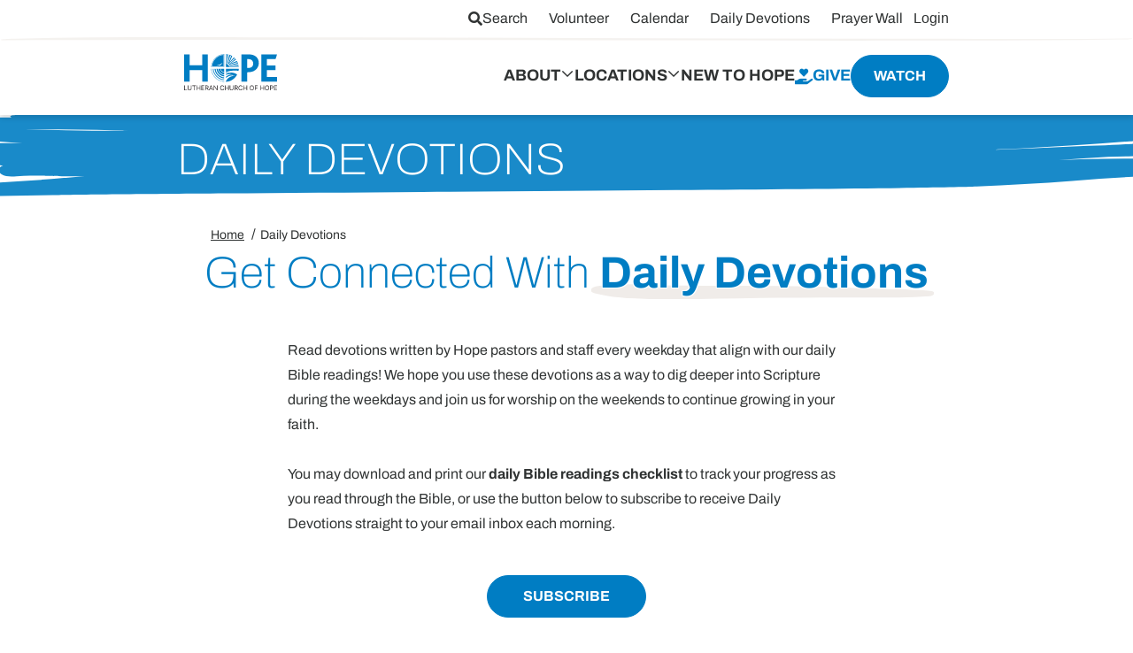

--- FILE ---
content_type: text/html; charset=UTF-8
request_url: https://lutheranchurchofhope.org/daily-devotions/page/10/
body_size: 13784
content:
<!DOCTYPE html>
<html>
	<head>
		<meta charset="utf-8">
		<meta http-equiv="X-UA-Compatible" content="IE=edge">
		<link rel="apple-touch-icon" sizes="180x180" href="https://lutheranchurchofhope.org/app/themes/lutheran-church-of-hope/dist/img/favicons/apple-touch-icon.png">
		<link rel="icon" type="image/png" sizes="32x32" href="https://lutheranchurchofhope.org/app/themes/lutheran-church-of-hope/dist/img/favicons/favicon-32x32.png">
		<link rel="icon" type="image/png" sizes="16x16" href="https://lutheranchurchofhope.org/app/themes/lutheran-church-of-hope/dist/img/favicons/favicon-16x16.png">
		<link rel="manifest" href="/app/themes/lutheran-church-of-hope/src/img/favicons/site.webmanifest">
		<link rel="mask-icon" href="https://lutheranchurchofhope.org/app/themes/lutheran-church-of-hope/dist/img/favicons/safari-pinned-tab.svg" color="#007dc3">
		<meta name="msapplication-TileColor" content="#007dc3">
		<meta name="theme-color" content="#ffffff">
		<meta name="viewport" content="width=device-width, initial-scale=1">

				<link href="https://api.mapbox.com/mapbox-gl-js/v2.15.0/mapbox-gl.css" rel="stylesheet">
		<script src="https://api.mapbox.com/mapbox-gl-js/v2.15.0/mapbox-gl.js"></script>
		<script src="https://unpkg.com/@mapbox/mapbox-sdk/umd/mapbox-sdk.min.js"></script>

		<title>Daily Devotions - Lutheran Church of Hope</title>
<link crossorigin data-rocket-preconnect href="https://api.mapbox.com" rel="preconnect">
<link crossorigin data-rocket-preconnect href="https://www.googletagmanager.com" rel="preconnect">
<link crossorigin data-rocket-preconnect href="https://unpkg.com" rel="preconnect">
<link crossorigin data-rocket-preconnect href="https://static.hotjar.com" rel="preconnect">
<link crossorigin data-rocket-preconnect href="https://my.lutheranchurchofhope.org" rel="preconnect">
<link crossorigin data-rocket-preconnect href="https://translate.google.com" rel="preconnect"><link rel="preload" data-rocket-preload as="image" href="https://lutheranchurchofhope.org/app/uploads/2023/09/Hope-logo-color-150.svg" fetchpriority="high">

		<script type="text/javascript">
	var themedir = "https://lutheranchurchofhope.org/app/themes/lutheran-church-of-hope",
		ajaxurl  = "https://lutheranchurchofhope.org/wp/wp-admin/admin-ajax.php";
</script>

<!-- Search Engine Optimization by Rank Math - https://rankmath.com/ -->
<meta name="description" content="We hope you use our daily devotions as a way to dig deeper into Scripture during the week before joining us for worship on the weekends!"/>
<meta name="robots" content="index, follow, max-snippet:-1, max-video-preview:-1, max-image-preview:large"/>
<link rel="canonical" href="https://lutheranchurchofhope.org/daily-devotions/page/10/" />
<link rel="prev" href="https://lutheranchurchofhope.org/daily-devotions/page/9/" />
<link rel="next" href="https://lutheranchurchofhope.org/daily-devotions/page/11/" />
<meta property="og:locale" content="en_US" />
<meta property="og:type" content="website" />
<meta property="og:title" content="Daily Devotions - Lutheran Church of Hope" />
<meta property="og:description" content="We hope you use our daily devotions as a way to dig deeper into Scripture during the week before joining us for worship on the weekends!" />
<meta property="og:url" content="https://lutheranchurchofhope.org/daily-devotions/page/10/" />
<meta property="og:site_name" content="Lutheran Church of Hope" />
<meta name="twitter:card" content="summary_large_image" />
<meta name="twitter:title" content="Daily Devotions - Lutheran Church of Hope" />
<meta name="twitter:description" content="We hope you use our daily devotions as a way to dig deeper into Scripture during the week before joining us for worship on the weekends!" />
<script type="application/ld+json" class="rank-math-schema">{"@context":"https://schema.org","@graph":[{"@type":"Person","@id":"https://lutheranchurchofhope.org/#person","name":"Lutheran Church of Hope"},{"@type":"WebSite","@id":"https://lutheranchurchofhope.org/#website","url":"https://lutheranchurchofhope.org","name":"Lutheran Church of Hope","publisher":{"@id":"https://lutheranchurchofhope.org/#person"},"inLanguage":"en-US"},{"@type":"CollectionPage","@id":"https://lutheranchurchofhope.org/daily-devotions/page/10/#webpage","url":"https://lutheranchurchofhope.org/daily-devotions/page/10/","name":"Daily Devotions - Lutheran Church of Hope","isPartOf":{"@id":"https://lutheranchurchofhope.org/#website"},"inLanguage":"en-US"}]}</script>
<!-- /Rank Math WordPress SEO plugin -->

<link rel='dns-prefetch' href='//translate.google.com' />

<style id='wp-block-library-inline-css' type='text/css'>
:root{--wp-admin-theme-color:#007cba;--wp-admin-theme-color--rgb:0,124,186;--wp-admin-theme-color-darker-10:#006ba1;--wp-admin-theme-color-darker-10--rgb:0,107,161;--wp-admin-theme-color-darker-20:#005a87;--wp-admin-theme-color-darker-20--rgb:0,90,135;--wp-admin-border-width-focus:2px;--wp-block-synced-color:#7a00df;--wp-block-synced-color--rgb:122,0,223;--wp-bound-block-color:#9747ff}@media (min-resolution:192dpi){:root{--wp-admin-border-width-focus:1.5px}}.wp-element-button{cursor:pointer}:root{--wp--preset--font-size--normal:16px;--wp--preset--font-size--huge:42px}:root .has-very-light-gray-background-color{background-color:#eee}:root .has-very-dark-gray-background-color{background-color:#313131}:root .has-very-light-gray-color{color:#eee}:root .has-very-dark-gray-color{color:#313131}:root .has-vivid-green-cyan-to-vivid-cyan-blue-gradient-background{background:linear-gradient(135deg,#00d084,#0693e3)}:root .has-purple-crush-gradient-background{background:linear-gradient(135deg,#34e2e4,#4721fb 50%,#ab1dfe)}:root .has-hazy-dawn-gradient-background{background:linear-gradient(135deg,#faaca8,#dad0ec)}:root .has-subdued-olive-gradient-background{background:linear-gradient(135deg,#fafae1,#67a671)}:root .has-atomic-cream-gradient-background{background:linear-gradient(135deg,#fdd79a,#004a59)}:root .has-nightshade-gradient-background{background:linear-gradient(135deg,#330968,#31cdcf)}:root .has-midnight-gradient-background{background:linear-gradient(135deg,#020381,#2874fc)}.has-regular-font-size{font-size:1em}.has-larger-font-size{font-size:2.625em}.has-normal-font-size{font-size:var(--wp--preset--font-size--normal)}.has-huge-font-size{font-size:var(--wp--preset--font-size--huge)}.has-text-align-center{text-align:center}.has-text-align-left{text-align:left}.has-text-align-right{text-align:right}#end-resizable-editor-section{display:none}.aligncenter{clear:both}.items-justified-left{justify-content:flex-start}.items-justified-center{justify-content:center}.items-justified-right{justify-content:flex-end}.items-justified-space-between{justify-content:space-between}.screen-reader-text{border:0;clip:rect(1px,1px,1px,1px);-webkit-clip-path:inset(50%);clip-path:inset(50%);height:1px;margin:-1px;overflow:hidden;padding:0;position:absolute;width:1px;word-wrap:normal!important}.screen-reader-text:focus{background-color:#ddd;clip:auto!important;-webkit-clip-path:none;clip-path:none;color:#444;display:block;font-size:1em;height:auto;left:5px;line-height:normal;padding:15px 23px 14px;text-decoration:none;top:5px;width:auto;z-index:100000}html :where(.has-border-color){border-style:solid}html :where([style*=border-top-color]){border-top-style:solid}html :where([style*=border-right-color]){border-right-style:solid}html :where([style*=border-bottom-color]){border-bottom-style:solid}html :where([style*=border-left-color]){border-left-style:solid}html :where([style*=border-width]){border-style:solid}html :where([style*=border-top-width]){border-top-style:solid}html :where([style*=border-right-width]){border-right-style:solid}html :where([style*=border-bottom-width]){border-bottom-style:solid}html :where([style*=border-left-width]){border-left-style:solid}html :where(img[class*=wp-image-]){height:auto;max-width:100%}:where(figure){margin:0 0 1em}html :where(.is-position-sticky){--wp-admin--admin-bar--position-offset:var(--wp-admin--admin-bar--height,0px)}@media screen and (max-width:600px){html :where(.is-position-sticky){--wp-admin--admin-bar--position-offset:0px}}
</style>
<link rel="stylesheet" href="https://lutheranchurchofhope.org/app/plugins/juicebox-blocks/dist/public.css?ver=1.0.0"/>
<link rel="stylesheet" href="https://lutheranchurchofhope.org/app/themes/lutheran-church-of-hope/dist/styles/main.css?ver=1749513492"/>
<script type="text/javascript" src="https://lutheranchurchofhope.org/wp/wp-includes/js/jquery/jquery.min.js?ver=3.7.1" id="jquery-core-js"></script>
<link rel="https://api.w.org/" href="https://lutheranchurchofhope.org/wp-json/" />




				<script><!-- Google Tag Manager -->
(function(w,d,s,l,i){w[l]=w[l]||[];w[l].push({'gtm.start':
new Date().getTime(),event:'gtm.js'});var f=d.getElementsByTagName(s)[0],
j=d.createElement(s),dl=l!='dataLayer'?'&amp;l='+l:'';j.async=true;j.src=
'https://www.googletagmanager.com/gtm.js?id='+i+dl;f.parentNode.insertBefore(j,f);
})(window,document,'script','dataLayer','GTM-PF6N8BF7');
<!-- End Google Tag Manager --></script>
<!-- Hotjar Tracking Code for Hope Websites -->
<script>
    (function(h,o,t,j,a,r){
        h.hj=h.hj||function(){(h.hj.q=h.hj.q||[]).push(arguments)};
        h._hjSettings={hjid:5016595,hjsv:6};
        a=o.getElementsByTagName('head')[0];
        r=o.createElement('script');r.async=1;
        r.src=t+h._hjSettings.hjid+j+h._hjSettings.hjsv;
        a.appendChild(r);
    })(window,document,'https://static.hotjar.com/c/hotjar-','.js?sv=');
</script>

							<script id="MPWidgets" src="https://my.lutheranchurchofhope.org/widgets/dist/MPWidgets.js"></script>
		
	<meta name="generator" content="WP Rocket 3.19.0.1" data-wpr-features="wpr_preconnect_external_domains wpr_oci wpr_preload_links wpr_desktop" /></head>
	<body
	id="main-body"
	class="blog paged wp-embed-responsive paged-10"
	data-live-stream-url="https://api.prod-api.sardius.media/calendars/4a21dB135a01F14/site_1CEcFb711C/live"
>

		<header  id="header" class="site-header no-anim">
		<div  class="site-header__wrapper">

			<div  class="site-header__top">
				<div  class="container">
					<div  class="row">
						<div class="col-12">
							<div class="site-header__top-wrapper">

																<div class="translation">
									<div id="google_translate_element"></div>
								</div>

								<nav class="subsidiary-menu">
									<ul class="subsidiary-menu__menu" role="menu">
										<li class="subsidiary-menu__menu-item" role="menuitem">
											<a class="subsidiary-menu__menu-link show-search-form not-anchor" href="#">
												<i class="fas fa-search"></i>
												<span>Search</span>
											</a>
										</li>

																					<li class="subsidiary-menu__menu-item" role="menuitem">
												<a class="subsidiary-menu__menu-link" href="https://lutheranchurchofhope.org/volunteer/" target="">
													<span>Volunteer</span>
												</a>
											</li>
																					<li class="subsidiary-menu__menu-item" role="menuitem">
												<a class="subsidiary-menu__menu-link" href="https://lutheranchurchofhope.org/calendar/" target="">
													<span>Calendar</span>
												</a>
											</li>
																					<li class="subsidiary-menu__menu-item" role="menuitem">
												<a class="subsidiary-menu__menu-link" href="https://lutheranchurchofhope.org/daily-devotions/" target="">
													<span>Daily Devotions</span>
												</a>
											</li>
																					<li class="subsidiary-menu__menu-item" role="menuitem">
												<a class="subsidiary-menu__menu-link" href="https://lutheranchurchofhope.org/prayer-wall/" target="">
													<span>Prayer Wall</span>
												</a>
											</li>
										
										<li id="user-login-container">
																						<mpp-user-login customcss="https://lutheranchurchofhope.org/app/themes/lutheran-church-of-hope/dist/styles/components/mp-widgets.css">
			<a href="https://lutheranchurchofhope.org/my-giving-hub/">
			My Giving Hub
		</a>
			<a href="https://lutheranchurchofhope.org/my-groups/">
			My Groups
		</a>
			<a href="https://lutheranchurchofhope.org/my-household/">
			My Household
		</a>
			<a href="https://lutheranchurchofhope.org/my-subscriptions/">
			My Subscriptions
		</a>
			<a href="https://lutheranchurchofhope.org/my-invoices/">
			My Invoices
		</a>
			<a href="https://lutheranchurchofhope.org/my-registrations/">
			My Registrations
		</a>
			<a href="https://hope.cloudapps.ministryplatform.cloud/connect-2025.11.3.1">
			Volunteer Connect
		</a>
	</mpp-user-login>										</li>
									</ul>
								</nav>

							</div>
						</div>
					</div>
				</div>
			</div>

			<div  class="site-header__middle">
				<div  class="container">
					<div class="row">
						<div class="col-12">

														<form method="get" action="/search" class="search-form">
	<label for="swp" class="sr-only">Search</label>
	<input
		type="search"
		name="swp"
		class="search"
		id="swp"
		placeholder="Search"
		value=""
	/>

	<button class="submit" type="submit">
		<svg id="group" xmlns="http://www.w3.org/2000/svg" width="16" height="16" viewbox="0 0 16 16">
			<g id="group-2" data-name="group">
				<path id="path" d="M46.545,61.387h-.777l-.291-.291a6.081,6.081,0,0,0,1.555-4.081,6.315,6.315,0,1,0-6.315,6.315A6.081,6.081,0,0,0,44.8,61.776a.37.37,0,0,1,.291.291,2.6,2.6,0,0,1,0,.777L49.945,67.7,51.4,66.245Zm-5.83,0a4.372,4.372,0,1,1,4.372-4.372A4.354,4.354,0,0,1,40.715,61.387Z" transform="translate(-34.4 -50.7)" fill="#303333"/>
			</g>
		</svg>
	</button>
</form>						</div>
					</div>
				</div>
			</div>

			<div  class="site-header__bottom">
				<div  class="container">
					<div class="row">
						<div class="col-lg-auto col-sm-5 col-5">
							<div class="site-header__bottom-branding">
								<figure>
									<a href="https://lutheranchurchofhope.org">
																																<img fetchpriority="high" src="https://lutheranchurchofhope.org/app/uploads/2023/09/Hope-logo-color-150.svg" alt="Lutheran Church of Hope">
										
										<h2 class="sr-only">
																							Lutheran Church of Hope
																					</h2>
									</a>
								</figure>
							</div>
						</div>

						<div class="col-lg col-sm-7 col-7">
							<div class="site-header__bottom-desktop">
								<div class="site-header__bottom-menu">

									<nav class="primary-menu">
										<ul class="primary-menu__menu" role="menu">

																							<li role="menuitem" class="primary-menu__menu-item megamenu menu-item menu-item-type-custom menu-item-object-custom menu-item-455 menu-item-has-children">
													<a class="primary-menu__menu-link" href="/about/" target="">
														<span>About</span>
													</a>


																											<div class="toggle-menu">
															<svg data-name="Group 1197" xmlns="http://www.w3.org/2000/svg" width="12" height="12" viewbox="0 0 12 12">
																<text id="_" data-name="" transform="translate(6 11)" fill="#303333" font-size="14" font-family="FontAwesome5ProRegular, 'Font Awesome \35  Pro'">
																	<tspan x="-5.625" y="0"></tspan>
																</text>
															</svg>
														</div>
													
																																										<div class="megamenu__content">
	<div class="megamenu__content-title">
		<a href="/about/" target="">
			<h3 class="t-heading-3">About</h3>
		</a>
	</div>
	<div class="megamenu__content-wrapper">
		<ul class="submenu" role="submenu">
			<div class="submenu__column has-grandchild">
									<li role="submenuitem" class="nav-link--child has-grandchild">
													<a href="https://lutheranchurchofhope.org/about/mission-vision-values/" target="">
								Mission, Vision, Values
							</a>
						
																					<a class="nav-link--grandchild" href="https://lutheranchurchofhope.org/about/mission-vision-values/10-for-10/" target="">10 for 10</a>
															<a class="nav-link--grandchild" href="https://lutheranchurchofhope.org/about/leadership/" target="">Leadership</a>
															<a class="nav-link--grandchild" href="https://lutheranchurchofhope.org/about/our-history/" target="">Our History</a>
																		</li>
							</div>
		</ul>

		<div class="megamenu__content-image">
							<picture>
											<img src="https://lutheranchurchofhope.org/app/uploads/2023/10/About-E9A9988-355x200-1.jpg" alt="">
									</picture>
										<div class="megamenu__content-image-cta">
					<a href="https://lutheranchurchofhope.org/about/">
						<span>About Lutheran Church of Hope</span>
						<i class="far fa-angle-right"></i>
					</a>
				</div>
					</div>
	</div>
</div>
																																							</li>
																							<li role="menuitem" class="primary-menu__menu-item megamenu menu-item menu-item-type-post_type menu-item-object-page menu-item-456 menu-item-has-children">
													<a class="primary-menu__menu-link" href="https://lutheranchurchofhope.org/locations/" target="">
														<span>Locations</span>
													</a>


																											<div class="toggle-menu">
															<svg data-name="Group 1197" xmlns="http://www.w3.org/2000/svg" width="12" height="12" viewbox="0 0 12 12">
																<text id="_" data-name="" transform="translate(6 11)" fill="#303333" font-size="14" font-family="FontAwesome5ProRegular, 'Font Awesome \35  Pro'">
																	<tspan x="-5.625" y="0"></tspan>
																</text>
															</svg>
														</div>
													
																																										<div class="megamenu__content">
	<div class="megamenu__content-title">
		<a href="https://lutheranchurchofhope.org/locations/" target="">
			<h3 class="t-heading-3">Locations</h3>
		</a>
	</div>
	<div class="megamenu__content-wrapper">
		<ul class="submenu" role="submenu">
			<div class="submenu__column has-grandchild">
									<li role="submenuitem" class="nav-link--child has-grandchild">
													<span class="title">Hope Campuses</span>
						
																					<a class="nav-link--grandchild" href="https://wdm.lutheranchurchofhope.org/" target="">Hope West Des Moines</a>
															<a class="nav-link--grandchild" href="https://ames.lutheranchurchofhope.org/" target="">Hope Ames</a>
															<a class="nav-link--grandchild" href="https://ankeny.lutheranchurchofhope.org/" target="">Hope Ankeny</a>
															<a class="nav-link--grandchild" href="https://grimes.lutheranchurchofhope.org/" target="">Hope Grimes</a>
															<a class="nav-link--grandchild" href="https://hope-elim.lutheranchurchofhope.org/" target="">Hope+Elim</a>
															<a class="nav-link--grandchild" href="https://iowacity.lutheranchurchofhope.org/" target="">Hope Iowa City</a>
															<a class="nav-link--grandchild" href="https://waukee.lutheranchurchofhope.org/" target="">Hope Waukee</a>
																		</li>
									<li role="submenuitem" class="nav-link--child has-grandchild">
													<span class="title">Local Sites</span>
						
																					<a class="nav-link--grandchild" href="https://lutheranchurchofhope.org/locations/bondurant/" target="">Bondurant</a>
															<a class="nav-link--grandchild" href="https://lutheranchurchofhope.org/locations/cedar-valley/" target="">Cedar Valley</a>
															<a class="nav-link--grandchild" href="https://lutheranchurchofhope.org/locations/clear-lake/" target="">Clear Lake</a>
															<a class="nav-link--grandchild" href="https://lutheranchurchofhope.org/locations/forest-city/" target="">Forest City</a>
															<a class="nav-link--grandchild" href="https://lutheranchurchofhope.org/indianola/" target="">Indianola</a>
															<a class="nav-link--grandchild" href="https://lutheranchurchofhope.org/locations/kansas-city/" target="">Kansas City</a>
															<a class="nav-link--grandchild" href="https://lutheranchurchofhope.org/locations/newton/" target="">Newton</a>
															<a class="nav-link--grandchild" href="https://lutheranchurchofhope.org/locations/panora/" target="">Panora</a>
																		</li>
							</div>
		</ul>

		<div class="megamenu__content-image">
							<picture>
											<img src="https://lutheranchurchofhope.org/app/uploads/2023/10/Location-WDM-355x200-1.jpg" alt="">
									</picture>
										<div class="megamenu__content-image-cta">
					<a href="https://lutheranchurchofhope.org/locations/">
						<span>Locations of Lutheran Church of Hope</span>
						<i class="far fa-angle-right"></i>
					</a>
				</div>
					</div>
	</div>
</div>
																																							</li>
																							<li role="menuitem" class="primary-menu__menu-item  menu-item menu-item-type-post_type menu-item-object-page menu-item-1305">
													<a class="primary-menu__menu-link" href="https://lutheranchurchofhope.org/new-to-hope/" target="">
														<span>New to Hope</span>
													</a>


													
																									</li>
											

											<li class="primary-menu__menu-item" role="menuitem">
												<a class="primary-menu__menu-link" href="https://lutheranchurchofhope.org/give/">
													<i class="fas fa-hand-holding-heart"></i>
													<span>Give</span>
												</a>
											</li>


																						<li class="primary-menu__menu-item wp-block-button" role="menuitem">
												
	<a
		class="live-stream-btn primary-menu__menu-link wp-block-button__link wp-element-button"
		href="https://wdm.lutheranchurchofhope.org/watch/" target="_blank">
		<i
			class="fas fa-play"></i>
		<span class="live-stream-btn__text">
			Watch
		</span>
	</a>
											</li>

										</ul>
									</nav>

								</div>
							</div>

							<div class="site-header__bottom-mobile">
								<div class="site-header__bottom-links">
									<ul>
										<li>
																						
	<a
		class="live-stream-btn "
		href="https://wdm.lutheranchurchofhope.org/watch/" target="_blank">
		<i
			class="fas fa-play"></i>
		<span class="live-stream-btn__text">
			Watch
		</span>
	</a>
										</li>

										<li>
											<a href="https://lutheranchurchofhope.org/give/">
												<i class="fas fa-hand-holding-heart"></i>
												<span>Give</span>
											</a>
										</li>
										<li>
											<a href="#" class="toggle-menu not-anchor">
												<i class="fas fa-bars"></i>
												<span>Menu</span>
											</a>
										</li>
									</ul>
								</div>
							</div>
						</div>
					</div>

					<div class="site-header__bottom-mobile mobile-menu">
						<div  class="container">
							<div class="row">
								<div class="col-12">
									<div class="site-header__bottom-menu">
										<nav class="primary-menu primary-menu-mobile">
											<ul class="primary-menu__menu" role="menu">
																									<li role="menuitem" class="primary-menu__menu-item megamenu menu-item menu-item-type-custom menu-item-object-custom menu-item-455 menu-item-has-children">
														<a class="primary-menu__menu-link" href="/about/" target="">
															<span>About</span>
														</a>
																													<div class="toggle-submenu">
																<svg data-name="Group 1197" xmlns="http://www.w3.org/2000/svg" width="12" height="12" viewbox="0 0 12 12">
																	<text id="_" data-name="" transform="translate(6 11)" fill="#303333" font-size="14" font-family="FontAwesome5ProRegular, 'Font Awesome \35  Pro'">
																		<tspan x="-5.625" y="0"></tspan>
																	</text>
																</svg>
															</div>
																											</li>
																									<li role="menuitem" class="primary-menu__menu-item megamenu menu-item menu-item-type-post_type menu-item-object-page menu-item-456 menu-item-has-children">
														<a class="primary-menu__menu-link" href="https://lutheranchurchofhope.org/locations/" target="">
															<span>Locations</span>
														</a>
																													<div class="toggle-submenu">
																<svg data-name="Group 1197" xmlns="http://www.w3.org/2000/svg" width="12" height="12" viewbox="0 0 12 12">
																	<text id="_" data-name="" transform="translate(6 11)" fill="#303333" font-size="14" font-family="FontAwesome5ProRegular, 'Font Awesome \35  Pro'">
																		<tspan x="-5.625" y="0"></tspan>
																	</text>
																</svg>
															</div>
																											</li>
																									<li role="menuitem" class="primary-menu__menu-item  menu-item menu-item-type-post_type menu-item-object-page menu-item-1305">
														<a class="primary-menu__menu-link" href="https://lutheranchurchofhope.org/new-to-hope/" target="">
															<span>New to Hope</span>
														</a>
																											</li>
																							</ul>
										</nav>

										<nav class="primary-menu--submenu">
											<div class="back-to-main">
													<svg data-name="Group 1197" xmlns="http://www.w3.org/2000/svg" width="12" height="12" viewbox="0 0 12 12">
														<text id="_" data-name="" transform="translate(6 11)" fill="#303333" font-size="14" font-family="FontAwesome5ProRegular, 'Font Awesome \35  Pro'">
															<tspan x="-5.625" y="0"></tspan>
														</text>
													</svg>
													<span>Back to main menu</span>
											</div>

																																				<div class="toggle-submenu-child">
														<div class="submenu-title">
															<h3 class="t-heading-3">About</h3>
														</div>

														<ul class="submenu " role="submenu">
																															<li class="noindent menu-item menu-item-type-post_type menu-item-object-page menu-item-1322 menu-item-has-children" role="submenuitem">
																	<a href="https://lutheranchurchofhope.org/about/mission-vision-values/" >Mission, Vision, Values target=""</a>

																																			<ul class="submenu-grandchild">
																																							<li role="submenuitem">
																					<a href="https://lutheranchurchofhope.org/about/mission-vision-values/10-for-10/" target="">10 for 10</a>
																				</li>
																																							<li role="submenuitem">
																					<a href="https://lutheranchurchofhope.org/about/leadership/" target="">Leadership</a>
																				</li>
																																							<li role="submenuitem">
																					<a href="https://lutheranchurchofhope.org/about/our-history/" target="">Our History</a>
																				</li>
																																					</ul>
																																	</li>
																													</ul>
													</div>
																																																<div class="toggle-submenu-child">
														<div class="submenu-title">
															<h3 class="t-heading-3">Locations</h3>
														</div>

														<ul class="submenu " role="submenu">
																															<li class=" menu-item menu-item-type-custom menu-item-object-custom menu-item-1312 menu-item-has-children" role="submenuitem">
																	<a href="" class="menu-title">Hope Campuses target=""</a>

																																			<ul class="submenu-grandchild">
																																							<li role="submenuitem">
																					<a href="https://wdm.lutheranchurchofhope.org/" target="">Hope West Des Moines</a>
																				</li>
																																							<li role="submenuitem">
																					<a href="https://ames.lutheranchurchofhope.org/" target="">Hope Ames</a>
																				</li>
																																							<li role="submenuitem">
																					<a href="https://ankeny.lutheranchurchofhope.org/" target="">Hope Ankeny</a>
																				</li>
																																							<li role="submenuitem">
																					<a href="https://grimes.lutheranchurchofhope.org/" target="">Hope Grimes</a>
																				</li>
																																							<li role="submenuitem">
																					<a href="https://hope-elim.lutheranchurchofhope.org/" target="">Hope+Elim</a>
																				</li>
																																							<li role="submenuitem">
																					<a href="https://iowacity.lutheranchurchofhope.org/" target="">Hope Iowa City</a>
																				</li>
																																							<li role="submenuitem">
																					<a href="https://waukee.lutheranchurchofhope.org/" target="">Hope Waukee</a>
																				</li>
																																					</ul>
																																	</li>
																															<li class=" menu-item menu-item-type-custom menu-item-object-custom menu-item-1313 menu-item-has-children" role="submenuitem">
																	<a href="" class="menu-title">Local Sites target=""</a>

																																			<ul class="submenu-grandchild">
																																							<li role="submenuitem">
																					<a href="https://lutheranchurchofhope.org/locations/bondurant/" target="">Bondurant</a>
																				</li>
																																							<li role="submenuitem">
																					<a href="https://lutheranchurchofhope.org/locations/cedar-valley/" target="">Cedar Valley</a>
																				</li>
																																							<li role="submenuitem">
																					<a href="https://lutheranchurchofhope.org/locations/clear-lake/" target="">Clear Lake</a>
																				</li>
																																							<li role="submenuitem">
																					<a href="https://lutheranchurchofhope.org/locations/forest-city/" target="">Forest City</a>
																				</li>
																																							<li role="submenuitem">
																					<a href="https://lutheranchurchofhope.org/indianola/" target="">Indianola</a>
																				</li>
																																							<li role="submenuitem">
																					<a href="https://lutheranchurchofhope.org/locations/kansas-city/" target="">Kansas City</a>
																				</li>
																																							<li role="submenuitem">
																					<a href="https://lutheranchurchofhope.org/locations/newton/" target="">Newton</a>
																				</li>
																																							<li role="submenuitem">
																					<a href="https://lutheranchurchofhope.org/locations/panora/" target="">Panora</a>
																				</li>
																																					</ul>
																																	</li>
																													</ul>
													</div>
																																																								</nav>
									</div>
								</div>
							</div>

							<div class="utility-navs">
								<div class="row">
									<div class="col-12">
										<nav class="subsidiary-menu">
											<ul class="subsidiary-menu__menu" role="menu">
																									<li class="subsidiary-menu__menu-item" role="menuitem">
														<a class="subsidiary-menu__menu-link" href="https://lutheranchurchofhope.org/volunteer/" target="">
															<span>Volunteer</span>
														</a>
													</li>
																									<li class="subsidiary-menu__menu-item" role="menuitem">
														<a class="subsidiary-menu__menu-link" href="https://lutheranchurchofhope.org/calendar/" target="">
															<span>Calendar</span>
														</a>
													</li>
																									<li class="subsidiary-menu__menu-item" role="menuitem">
														<a class="subsidiary-menu__menu-link" href="https://lutheranchurchofhope.org/daily-devotions/" target="">
															<span>Daily Devotions</span>
														</a>
													</li>
																									<li class="subsidiary-menu__menu-item" role="menuitem">
														<a class="subsidiary-menu__menu-link" href="https://lutheranchurchofhope.org/prayer-wall/" target="">
															<span>Prayer Wall</span>
														</a>
													</li>
												                                                <li id="user-login-container">
                                                                                                        <mpp-user-login customcss="https://lutheranchurchofhope.org/app/themes/lutheran-church-of-hope/dist/styles/components/mp-widgets.css">
			<a href="https://lutheranchurchofhope.org/my-giving-hub/">
			My Giving Hub
		</a>
			<a href="https://lutheranchurchofhope.org/my-groups/">
			My Groups
		</a>
			<a href="https://lutheranchurchofhope.org/my-household/">
			My Household
		</a>
			<a href="https://lutheranchurchofhope.org/my-subscriptions/">
			My Subscriptions
		</a>
			<a href="https://lutheranchurchofhope.org/my-invoices/">
			My Invoices
		</a>
			<a href="https://lutheranchurchofhope.org/my-registrations/">
			My Registrations
		</a>
			<a href="https://hope.cloudapps.ministryplatform.cloud/connect-2025.11.3.1">
			Volunteer Connect
		</a>
	</mpp-user-login>                                                </li>
											</ul>
										</nav>

										<div class="translation">
											<div id="google_translate_element-mobile"></div>
										</div>

																				<form method="get" action="/search" class="search-form">
	<label for="swp" class="sr-only">Search</label>
	<input
		type="search"
		name="swp"
		class="search"
		id="swp"
		placeholder="Search"
		value=""
	/>

	<button class="submit" type="submit">
		<svg id="group" xmlns="http://www.w3.org/2000/svg" width="16" height="16" viewbox="0 0 16 16">
			<g id="group-2" data-name="group">
				<path id="path" d="M46.545,61.387h-.777l-.291-.291a6.081,6.081,0,0,0,1.555-4.081,6.315,6.315,0,1,0-6.315,6.315A6.081,6.081,0,0,0,44.8,61.776a.37.37,0,0,1,.291.291,2.6,2.6,0,0,1,0,.777L49.945,67.7,51.4,66.245Zm-5.83,0a4.372,4.372,0,1,1,4.372-4.372A4.354,4.354,0,0,1,40.715,61.387Z" transform="translate(-34.4 -50.7)" fill="#303333"/>
			</g>
		</svg>
	</button>
</form>
									</div>
								</div>
							</div> <!--//.utility-navs -->

						</div>
					</div>

				</div>
			</div>
		</div>
	</header>

	

<main  id="content">
			
			
<section  class="jb-interior-page-banner">
	<header  class="jb-interior-page-banner__heading jb-interior-page-banner__heading--flipped no-image">
		<h1>
			Daily Devotions
		</h1>
	</header>
</section>

<div  class="container">
	<div class="row">
		<div class="col-12">
		
			
	<nav class="breadcrumbs">
		<ul class="breadcrumb menu" role="breadcrumb">
							<li role="breadcrumb">
					<a href="https://lutheranchurchofhope.org">
						<span class="breadcrumb__text">Home</span>
					</a>
				</li>
							<li role="breadcrumb">
					<a href="https://lutheranchurchofhope.org/daily-devotions/">
						<span class="breadcrumb__text">Daily Devotions</span>
					</a>
				</li>
					</ul>
  </nav>


				</div>
	</div>
</div>
	
	<section  class="blog-intro">
    <div class="container">
        <div class="row">
            <div class="col-12">
                <div class="blog-intro__heading jb-block-heading">

                                             <h2 class="t-heading-1 wp-block-heading">Get Connected With <strong>Daily Devotions</strong></h2>
                                    </div>
                <div class="blog-intro__desc">
                    <p class="t-body">
                        Read devotions written by Hope pastors and staff every weekday that align with our daily Bible readings! We hope you use these devotions as a way to dig deeper into Scripture during the weekdays and join us for worship on the weekends to continue growing in your faith.<br><br>You may download and print our <a href="https://wdm.lutheranchurchofhope.org/app/uploads/sites/2/2024/12/2025-Monthly-Daily-Bible-Readings-letter.pdf">daily Bible readings checklist</a> to track your progress as you read through the Bible, or use the button below to subscribe to receive Daily Devotions straight to your email inbox each morning.
<br><br>
<div class="jb-block-button" style="margin-left:auto; margin-right:auto; text-align:center;"><div class="wp-block-button"><a class="wp-block-button__link wp-element-button" href="https://lutheranchurchofhope.org/subscribe-to-daily-devotions/">SUBSCRIBE</a></div></div>


                    </p>
                </div>
            </div>
        </div>
    </div>
</section>

	<section  class="archive blog-listing">
		<div class="container">
			<div class="row">
				<div class="col-12">
					<div class="blog-listing__filter">
						<form class="filter-form">
							<div class="search">
								<i class="far fa-search"></i>
								<input type="search" placeholder="Search" id="search-textbox">
							</div>
						</form>
					</div>
				</div>
			</div>
			
			<div class="row">
				<div class="col-12">
									<div id="post-list" class="post-list">
													<article class="post-42063 post type-post status-publish format-standard hentry category-daily-devotions">
								<div class="meta">
									<span>Wednesday, October 8, 2025</span>
								</div>
								<h2>
									<a href="https://lutheranchurchofhope.org/daily-devotions/gods-immense-love-poured-out-for-us/">God’s Immense Love Poured Out for Us</a>
								</h2>
																	<div class="blog-listing__bible-verse">
										<h4><a href="https://lutheranchurchofhope.org/holy-bible/?passage=Hebrews%2010%3A1-18"> Hebrews 10:1-18</a></h4>
									</div>
																<p class="read-more">What a beautiful Scripture reading this is! When I first started to discover the Christian faith for myself, I tried to gain knowledge about God by reading the Bible front to back and watching YouTube videos from other believers sharing how they did Bible studies, prayer, and other healthy daily activities to grow with God. <a href="https://lutheranchurchofhope.org/daily-devotions/gods-immense-love-poured-out-for-us/" class="read-more"><span>Read more</span><i class="fas fa-angle-right"></i></a></p>
							</article>
													<article class="post-41959 post type-post status-publish format-standard hentry category-daily-devotions">
								<div class="meta">
									<span>Tuesday, October 7, 2025</span>
								</div>
								<h2>
									<a href="https://lutheranchurchofhope.org/daily-devotions/once-for-all-time/">Once for All Time</a>
								</h2>
																	<div class="blog-listing__bible-verse">
										<h4><a href="https://lutheranchurchofhope.org/holy-bible/?passage=Hebrews%209%3A23-28"> Hebrews 9:23-28</a></h4>
									</div>
																<p class="read-more">As a mom, I am amazed at how many Band-Aids I go through. Sometimes a cut or scrape really needs one, and other times we put one on simply because it offers comfort in the moment. However, that Band-Aid, no matter how large or impressive, doesn’t have the power to heal the wound. It provides&hellip; <a href="https://lutheranchurchofhope.org/daily-devotions/once-for-all-time/" class="read-more"><span>Read more</span><i class="fas fa-angle-right"></i></a></p>
							</article>
													<article class="post-9341 post type-post status-publish format-standard hentry category-daily-devotions">
								<div class="meta">
									<span>Monday, October 6, 2025</span>
								</div>
								<h2>
									<a href="https://lutheranchurchofhope.org/daily-devotions/the-holy-place/">The Holy Place</a>
								</h2>
																	<div class="blog-listing__bible-verse">
										<h4><a href="https://lutheranchurchofhope.org/holy-bible/?passage=Hebrews%209%3A1-22"> Hebrews 9:1-22</a></h4>
									</div>
																<p class="read-more">On Sept. 7, 2001, a surgeon named Jacques Marescaux performed a relatively routine noninvasive surgery on a patient. What made this surgery newsworthy was that, for the first time, the surgery was performed over the internet from a distance. It wasn’t just a small distance either—the doctor was in New York and the patient was&hellip; <a href="https://lutheranchurchofhope.org/daily-devotions/the-holy-place/" class="read-more"><span>Read more</span><i class="fas fa-angle-right"></i></a></p>
							</article>
													<article class="post-9344 post type-post status-publish format-standard hentry category-daily-devotions">
								<div class="meta">
									<span>Saturday, October 4, 2025</span>
								</div>
								<h2>
									<a href="https://lutheranchurchofhope.org/daily-devotions/our-high-priests-new-covenant/">Our High Priest’s New Covenant</a>
								</h2>
																	<div class="blog-listing__bible-verse">
										<h4><a href="https://lutheranchurchofhope.org/holy-bible/?passage=Hebrews%208"> Hebrews 8</a></h4>
									</div>
																<p class="read-more">When I was growing up, there was a huge cottonwood tree in our front yard. It wasn’t just huge because I was a small boy; at some point throughout the day, the tree’s shade moved to touch 80% of our yard and 70% of the roof of our one-story home. I literally grew up in&hellip; <a href="https://lutheranchurchofhope.org/daily-devotions/our-high-priests-new-covenant/" class="read-more"><span>Read more</span><i class="fas fa-angle-right"></i></a></p>
							</article>
						
						
	<div class="pagination">
		<div class="container">
			<div class="row">
				<div class="col-12">
					<div class="pagination__nav">

						<a
							href="https://lutheranchurchofhope.org/daily-devotions/page/9/"
							class="pagination__nav-btn pagination__nav-btn-prev "
						>
							<span class="sr-only">Previous Page</span>
							<i class="fas fa-angle-left"></i>
						</a>

						<ul>
															<li>
									
										<a href="https://lutheranchurchofhope.org/daily-devotions/">
											1
										</a>

																	</li>
															<li>
									
										<a href="">
											&hellip;
										</a>

																	</li>
															<li>
									
										<a href="https://lutheranchurchofhope.org/daily-devotions/page/7/">
											7
										</a>

																	</li>
															<li>
									
										<a href="https://lutheranchurchofhope.org/daily-devotions/page/8/">
											8
										</a>

																	</li>
															<li>
									
										<a href="https://lutheranchurchofhope.org/daily-devotions/page/9/">
											9
										</a>

																	</li>
															<li>
									
										10

																	</li>
															<li>
									
										<a href="https://lutheranchurchofhope.org/daily-devotions/page/11/">
											11
										</a>

																	</li>
															<li>
									
										<a href="https://lutheranchurchofhope.org/daily-devotions/page/12/">
											12
										</a>

																	</li>
															<li>
									
										<a href="https://lutheranchurchofhope.org/daily-devotions/page/13/">
											13
										</a>

																	</li>
															<li>
									
										<a href="">
											&hellip;
										</a>

																	</li>
															<li>
									
										<a href="https://lutheranchurchofhope.org/daily-devotions/page/146/">
											146
										</a>

																	</li>
													</ul>

						<a
							href="https://lutheranchurchofhope.org/daily-devotions/page/11/"
							class="pagination__nav-btn pagination__nav-btn-next "
						>
							<span class="sr-only">Next Page</span>
							<i class="fas fa-angle-right"></i>
						</a>

					</div>
				</div>
			</div>
		</div>
	</div>

					</div>
					<div id="pagination-buttons"></div>
				</div>
			</div>
		</div>
	</section>



			</main>

        

<footer  class="site-footer site-footer-version-2" role="contentinfo">
	<div  class="site-footer-version-2__top">

		<div class="container">
			<div class="row">
				<div class="col-12">
					<div class="site-footer-version-2__top-content">
						<div class="site-footer-version-2__top-content-branding">
							<figure>
								<a href="https://lutheranchurchofhope.org">
																			<img src="https://lutheranchurchofhope.org/app/uploads/2023/09/Hope-logo-color-150.svg" alt="Lutheran Church of Hope">
																	</a>
							</figure>
							<div class="address">
								<p>
									925 Jordan Creek Pkwy.<br />
West Des Moines, IA 50266 <br />
515-222-1520
								</p>
							</div>					
						</div>

						<div class="site-footer-version-2__top-content-menu">

							<nav class="footer-menu-1">
								<ul class="menu" role="menu">
																			<li>
											<a href="https://lutheranchurchofhope.org/contact-us/" target="">Contact Us</a>
										</li>
																			<li>
											<a href="https://lutheranchurchofhope.org/hope-network/" target="">Hope Network</a>
										</li>
																			<li>
											<a href="https://wdm.lutheranchurchofhope.org/give/hope-foundation/" target="">Hope Foundation</a>
										</li>
																	</ul>
							</nav>

							<nav class="footer-menu-2">
								<ul class="menu" role="menu">
																			<li>
											<a href="https://lutheranchurchofhope.org/daily-bible-readings/" target="">Daily Bible Reading</a>
										</li>
																			<li>
											<a href="https://lutheranchurchofhope.org/daily-devotions/" target="">Daily Devotions</a>
										</li>
																			<li>
											<a href="https://lutheranchurchofhope.org/employment/" target="">Employment</a>
										</li>
																	</ul>
							</nav>

							<nav class="footer-menu-3">
								<ul class="menu" role="menu">
																			<li>
											<a href="https://lutheranchurchofhope.org/pastor-mike-drop-podcast/" target="">Pastor Mike Drop Podcast</a>
										</li>
																			<li>
											<a href="https://lutheranchurchofhope.org/whole-holy-bible-in-a-year/" target="">Whole Holy Bible in a Year</a>
										</li>
																	</ul>
							</nav>
						</div>

						<div class="site-footer-version-2__top-content-socials"></div>
					</div>
				</div>
			</div>
		</div>

	</div>

	<div  class="site-footer-version-2__bottom">
		<div class="container">
			<div class="row">
				<div class="col-12">
					<div class="footer-bottom__wrapper">
						<div class="site-footer-version-2__bottom-copyright">
							<p class="t-body">
								<span>
									&copy;
									2025
									All rights reserved.
								</span>
							</p>

							<div class="site-footer__social">
								<nav class="social-media">
									<ul class="menu icons" role="menu">
																					<li class="facebook">
												<a href="https://www.facebook.com/HopeWDM" target="_blank">
													<span class="sr-only"></span>
												</a>
											</li>
																																									<li class="instagram">
												<a href="https://www.instagram.com/HopeWDM/" target="_blank">
													<span class="sr-only"></span>
												</a>
											</li>
																															<li class="youtube">
												<a href="https://www.youtube.com/channel/UCYYA6i2Yi3YspYZZHT_FK7A" target="_blank">
													<span class="sr-only"></span>
												</a>
											</li>
																															<li class="tiktok">
												<a href="https://www.tiktok.com/@hopewdm" target="_blank">
													<span class="sr-only"></span>
												</a>
											</li>
																			</ul>
								</nav>
							</div>

							<nav class="copyright-menu">
								<ul role="menu">
																			<li>
											<a href="https://lutheranchurchofhope.org/">LutheranChurchofHope.org</a>
										</li>
																			<li>
											<a href="#">Terms of Use</a>
										</li>
																			<li>
											<a href="https://lutheranchurchofhope.org/privacy-statement/">Privacy Statement</a>
										</li>
																			<li>
											<a href="https://lutheranchurchofhope.org/photo-and-video-policy/">Photo & Video Policy</a>
										</li>
																			<li>
											<a href="/sitemap_index.xml">Sitemap</a>
										</li>
																	</ul>
							</nav>
						</div>
					</div>
				</div>
			</div>
		</div>
	</footer>
  
  <link rel="stylesheet" href="https://lutheranchurchofhope.org/app/themes/lutheran-church-of-hope/dist/styles/components/archives/intro.css?ver=1749513492"/>
<style id='wp-block-paragraph-inline-css' type='text/css'>
.is-small-text{font-size:.875em}.is-regular-text{font-size:1em}.is-large-text{font-size:2.25em}.is-larger-text{font-size:3em}.has-drop-cap:not(:focus):first-letter{float:left;font-size:8.4em;font-style:normal;font-weight:100;line-height:.68;margin:.05em .1em 0 0;text-transform:uppercase}body.rtl .has-drop-cap:not(:focus):first-letter{float:none;margin-left:.1em}p.has-drop-cap.has-background{overflow:hidden}p.has-background{padding:1.25em 2.375em}:where(p.has-text-color:not(.has-link-color)) a{color:inherit}p.has-text-align-left[style*="writing-mode:vertical-lr"],p.has-text-align-right[style*="writing-mode:vertical-rl"]{rotate:180deg}
</style>
<style id='wp-block-list-inline-css' type='text/css'>
ol,ul{box-sizing:border-box}ol.has-background,ul.has-background{padding:1.25em 2.375em}
</style>
<style id='jb-block-text-style-inline-css' type='text/css'>
div.jb-block-text{font-family:var(--jb--body--font-family)}div.jb-block-text p{margin:0 auto;max-width:var(--jb--grid--max-width);width:100%}div.jb-block-text .block-editor-button-block-appender{display:none}

</style>
<style id='global-styles-inline-css' type='text/css'>
body{--wp--preset--color--black: #000000;--wp--preset--color--cyan-bluish-gray: #abb8c3;--wp--preset--color--white: #ffffff;--wp--preset--color--pale-pink: #f78da7;--wp--preset--color--vivid-red: #cf2e2e;--wp--preset--color--luminous-vivid-orange: #ff6900;--wp--preset--color--luminous-vivid-amber: #fcb900;--wp--preset--color--light-green-cyan: #7bdcb5;--wp--preset--color--vivid-green-cyan: #00d084;--wp--preset--color--pale-cyan-blue: #8ed1fc;--wp--preset--color--vivid-cyan-blue: #0693e3;--wp--preset--color--vivid-purple: #9b51e0;--wp--preset--color--primary: var(--jb--color--primary);--wp--preset--color--secondary: var(--jb--color--secondary);--wp--preset--color--tertiary: var(--jb--color--tertiary);--wp--preset--color--quarternary: var(--jb--color--quarternary);--wp--preset--gradient--vivid-cyan-blue-to-vivid-purple: linear-gradient(135deg,rgba(6,147,227,1) 0%,rgb(155,81,224) 100%);--wp--preset--gradient--light-green-cyan-to-vivid-green-cyan: linear-gradient(135deg,rgb(122,220,180) 0%,rgb(0,208,130) 100%);--wp--preset--gradient--luminous-vivid-amber-to-luminous-vivid-orange: linear-gradient(135deg,rgba(252,185,0,1) 0%,rgba(255,105,0,1) 100%);--wp--preset--gradient--luminous-vivid-orange-to-vivid-red: linear-gradient(135deg,rgba(255,105,0,1) 0%,rgb(207,46,46) 100%);--wp--preset--gradient--very-light-gray-to-cyan-bluish-gray: linear-gradient(135deg,rgb(238,238,238) 0%,rgb(169,184,195) 100%);--wp--preset--gradient--cool-to-warm-spectrum: linear-gradient(135deg,rgb(74,234,220) 0%,rgb(151,120,209) 20%,rgb(207,42,186) 40%,rgb(238,44,130) 60%,rgb(251,105,98) 80%,rgb(254,248,76) 100%);--wp--preset--gradient--blush-light-purple: linear-gradient(135deg,rgb(255,206,236) 0%,rgb(152,150,240) 100%);--wp--preset--gradient--blush-bordeaux: linear-gradient(135deg,rgb(254,205,165) 0%,rgb(254,45,45) 50%,rgb(107,0,62) 100%);--wp--preset--gradient--luminous-dusk: linear-gradient(135deg,rgb(255,203,112) 0%,rgb(199,81,192) 50%,rgb(65,88,208) 100%);--wp--preset--gradient--pale-ocean: linear-gradient(135deg,rgb(255,245,203) 0%,rgb(182,227,212) 50%,rgb(51,167,181) 100%);--wp--preset--gradient--electric-grass: linear-gradient(135deg,rgb(202,248,128) 0%,rgb(113,206,126) 100%);--wp--preset--gradient--midnight: linear-gradient(135deg,rgb(2,3,129) 0%,rgb(40,116,252) 100%);--wp--preset--font-size--small: var(--jb--body--font-size--small);--wp--preset--font-size--medium: 20px;--wp--preset--font-size--large: 36px;--wp--preset--font-size--x-large: 42px;--wp--preset--font-size--tiny: var(--jb--body--font-size--tiny);--wp--preset--font-size--normal: var(--jb--body--font-size);--wp--preset--font-size--intro: var(--jb--body--font-size--intro);--wp--preset--spacing--20: 0.44rem;--wp--preset--spacing--30: 0.67rem;--wp--preset--spacing--40: 1rem;--wp--preset--spacing--50: 1.5rem;--wp--preset--spacing--60: 2.25rem;--wp--preset--spacing--70: 3.38rem;--wp--preset--spacing--80: 5.06rem;--wp--preset--shadow--natural: 6px 6px 9px rgba(0, 0, 0, 0.2);--wp--preset--shadow--deep: 12px 12px 50px rgba(0, 0, 0, 0.4);--wp--preset--shadow--sharp: 6px 6px 0px rgba(0, 0, 0, 0.2);--wp--preset--shadow--outlined: 6px 6px 0px -3px rgba(255, 255, 255, 1), 6px 6px rgba(0, 0, 0, 1);--wp--preset--shadow--crisp: 6px 6px 0px rgba(0, 0, 0, 1);}body { margin: 0; }.wp-site-blocks > .alignleft { float: left; margin-right: 2em; }.wp-site-blocks > .alignright { float: right; margin-left: 2em; }.wp-site-blocks > .aligncenter { justify-content: center; margin-left: auto; margin-right: auto; }:where(.is-layout-flex){gap: 0.5em;}:where(.is-layout-grid){gap: 0.5em;}body .is-layout-flow > .alignleft{float: left;margin-inline-start: 0;margin-inline-end: 2em;}body .is-layout-flow > .alignright{float: right;margin-inline-start: 2em;margin-inline-end: 0;}body .is-layout-flow > .aligncenter{margin-left: auto !important;margin-right: auto !important;}body .is-layout-constrained > .alignleft{float: left;margin-inline-start: 0;margin-inline-end: 2em;}body .is-layout-constrained > .alignright{float: right;margin-inline-start: 2em;margin-inline-end: 0;}body .is-layout-constrained > .aligncenter{margin-left: auto !important;margin-right: auto !important;}body .is-layout-constrained > :where(:not(.alignleft):not(.alignright):not(.alignfull)){margin-left: auto !important;margin-right: auto !important;}body .is-layout-flex{display: flex;}body .is-layout-flex{flex-wrap: wrap;align-items: center;}body .is-layout-flex > *{margin: 0;}body .is-layout-grid{display: grid;}body .is-layout-grid > *{margin: 0;}body{padding-top: 0px;padding-right: 0px;padding-bottom: 0px;padding-left: 0px;}a:where(:not(.wp-element-button)){text-decoration: underline;}h1{font-size: var(--jb--h1--font-size);font-weight: var(--jb--h1--font-weight);letter-spacing: var(--jb--h1--letter-spacing);line-height: var(--jb--h1--line-height);text-transform: var(--jb--h1--text-transform);}h2{font-size: var(--jb--h2--font-size);font-weight: var(--jb--h2--font-weight);letter-spacing: var(--jb--h2--letter-spacing);line-height: var(--jb--h2--line-height);text-transform: var(--jb--h2--text-transform);}h3{font-size: var(--jb--h3--font-size);font-weight: var(--jb--h3--font-weight);letter-spacing: var(--jb--h3--letter-spacing);line-height: var(--jb--h3--line-height);text-transform: var(--jb--h3--text-transform);}h4{font-size: var(--jb--h4--font-size);font-weight: var(--jb--h4--font-weight);letter-spacing: var(--jb--h4--letter-spacing);line-height: var(--jb--h4--line-height);text-transform: var(--jb--h4--text-transform);}h5{font-size: var(--jb--h5--font-size);font-weight: var(--jb--h5--font-weight);letter-spacing: var(--jb--h5--letter-spacing);line-height: var(--jb--h5--line-height);text-transform: var(--jb--h5--text-transform);}h6{font-size: var(--jb--h6--font-size);font-weight: var(--jb--h6--font-weight);letter-spacing: var(--jb--h6--letter-spacing);line-height: var(--jb--h6--line-height);text-transform: var(--jb--h6--text-transform);}.wp-element-button, .wp-block-button__link{background-color: var(--jb--button--background-color);border-radius: var(--jb--button--border-radius);border-color: var(--jb--button--border-color);border-width: var(--jb--button--border-width);border-style: var(--jb--button--border-style);color: var(--jb--button--font-color);font-family: var(--jb--button--font-family);font-size: var(--jb--button--font-size);font-weight: var(--jb--button--font-weight);letter-spacing: var(--jb--button--letter-spacing);line-height: var(--jb--button--line-height);padding-top: var(--jb--button--padding-y);padding-right: var(--jb--button--padding-x);padding-bottom: var(--jb--button--padding-y);padding-left: var(--jb--button--padding-x);text-decoration: var(--jb--button--text-decoration);text-transform: var(--jb--button--text-transform);}.wp-element-button:hover, .wp-block-button__link:hover{background-color: var(--jb--button--background-color--hover);border-color: var(--jb--button--border-color--hover);color: var(--jb--button--font-color--hover);}.wp-element-button:focus, .wp-block-button__link:focus{background-color: var(--jb--button--background-color--hover);border-color: var(--jb--button--border-color--hover);color: var(--jb--button--font-color--hover);}.has-black-color{color: var(--wp--preset--color--black) !important;}.has-cyan-bluish-gray-color{color: var(--wp--preset--color--cyan-bluish-gray) !important;}.has-white-color{color: var(--wp--preset--color--white) !important;}.has-pale-pink-color{color: var(--wp--preset--color--pale-pink) !important;}.has-vivid-red-color{color: var(--wp--preset--color--vivid-red) !important;}.has-luminous-vivid-orange-color{color: var(--wp--preset--color--luminous-vivid-orange) !important;}.has-luminous-vivid-amber-color{color: var(--wp--preset--color--luminous-vivid-amber) !important;}.has-light-green-cyan-color{color: var(--wp--preset--color--light-green-cyan) !important;}.has-vivid-green-cyan-color{color: var(--wp--preset--color--vivid-green-cyan) !important;}.has-pale-cyan-blue-color{color: var(--wp--preset--color--pale-cyan-blue) !important;}.has-vivid-cyan-blue-color{color: var(--wp--preset--color--vivid-cyan-blue) !important;}.has-vivid-purple-color{color: var(--wp--preset--color--vivid-purple) !important;}.has-primary-color{color: var(--wp--preset--color--primary) !important;}.has-secondary-color{color: var(--wp--preset--color--secondary) !important;}.has-tertiary-color{color: var(--wp--preset--color--tertiary) !important;}.has-quarternary-color{color: var(--wp--preset--color--quarternary) !important;}.has-black-background-color{background-color: var(--wp--preset--color--black) !important;}.has-cyan-bluish-gray-background-color{background-color: var(--wp--preset--color--cyan-bluish-gray) !important;}.has-white-background-color{background-color: var(--wp--preset--color--white) !important;}.has-pale-pink-background-color{background-color: var(--wp--preset--color--pale-pink) !important;}.has-vivid-red-background-color{background-color: var(--wp--preset--color--vivid-red) !important;}.has-luminous-vivid-orange-background-color{background-color: var(--wp--preset--color--luminous-vivid-orange) !important;}.has-luminous-vivid-amber-background-color{background-color: var(--wp--preset--color--luminous-vivid-amber) !important;}.has-light-green-cyan-background-color{background-color: var(--wp--preset--color--light-green-cyan) !important;}.has-vivid-green-cyan-background-color{background-color: var(--wp--preset--color--vivid-green-cyan) !important;}.has-pale-cyan-blue-background-color{background-color: var(--wp--preset--color--pale-cyan-blue) !important;}.has-vivid-cyan-blue-background-color{background-color: var(--wp--preset--color--vivid-cyan-blue) !important;}.has-vivid-purple-background-color{background-color: var(--wp--preset--color--vivid-purple) !important;}.has-primary-background-color{background-color: var(--wp--preset--color--primary) !important;}.has-secondary-background-color{background-color: var(--wp--preset--color--secondary) !important;}.has-tertiary-background-color{background-color: var(--wp--preset--color--tertiary) !important;}.has-quarternary-background-color{background-color: var(--wp--preset--color--quarternary) !important;}.has-black-border-color{border-color: var(--wp--preset--color--black) !important;}.has-cyan-bluish-gray-border-color{border-color: var(--wp--preset--color--cyan-bluish-gray) !important;}.has-white-border-color{border-color: var(--wp--preset--color--white) !important;}.has-pale-pink-border-color{border-color: var(--wp--preset--color--pale-pink) !important;}.has-vivid-red-border-color{border-color: var(--wp--preset--color--vivid-red) !important;}.has-luminous-vivid-orange-border-color{border-color: var(--wp--preset--color--luminous-vivid-orange) !important;}.has-luminous-vivid-amber-border-color{border-color: var(--wp--preset--color--luminous-vivid-amber) !important;}.has-light-green-cyan-border-color{border-color: var(--wp--preset--color--light-green-cyan) !important;}.has-vivid-green-cyan-border-color{border-color: var(--wp--preset--color--vivid-green-cyan) !important;}.has-pale-cyan-blue-border-color{border-color: var(--wp--preset--color--pale-cyan-blue) !important;}.has-vivid-cyan-blue-border-color{border-color: var(--wp--preset--color--vivid-cyan-blue) !important;}.has-vivid-purple-border-color{border-color: var(--wp--preset--color--vivid-purple) !important;}.has-primary-border-color{border-color: var(--wp--preset--color--primary) !important;}.has-secondary-border-color{border-color: var(--wp--preset--color--secondary) !important;}.has-tertiary-border-color{border-color: var(--wp--preset--color--tertiary) !important;}.has-quarternary-border-color{border-color: var(--wp--preset--color--quarternary) !important;}.has-vivid-cyan-blue-to-vivid-purple-gradient-background{background: var(--wp--preset--gradient--vivid-cyan-blue-to-vivid-purple) !important;}.has-light-green-cyan-to-vivid-green-cyan-gradient-background{background: var(--wp--preset--gradient--light-green-cyan-to-vivid-green-cyan) !important;}.has-luminous-vivid-amber-to-luminous-vivid-orange-gradient-background{background: var(--wp--preset--gradient--luminous-vivid-amber-to-luminous-vivid-orange) !important;}.has-luminous-vivid-orange-to-vivid-red-gradient-background{background: var(--wp--preset--gradient--luminous-vivid-orange-to-vivid-red) !important;}.has-very-light-gray-to-cyan-bluish-gray-gradient-background{background: var(--wp--preset--gradient--very-light-gray-to-cyan-bluish-gray) !important;}.has-cool-to-warm-spectrum-gradient-background{background: var(--wp--preset--gradient--cool-to-warm-spectrum) !important;}.has-blush-light-purple-gradient-background{background: var(--wp--preset--gradient--blush-light-purple) !important;}.has-blush-bordeaux-gradient-background{background: var(--wp--preset--gradient--blush-bordeaux) !important;}.has-luminous-dusk-gradient-background{background: var(--wp--preset--gradient--luminous-dusk) !important;}.has-pale-ocean-gradient-background{background: var(--wp--preset--gradient--pale-ocean) !important;}.has-electric-grass-gradient-background{background: var(--wp--preset--gradient--electric-grass) !important;}.has-midnight-gradient-background{background: var(--wp--preset--gradient--midnight) !important;}.has-small-font-size{font-size: var(--wp--preset--font-size--small) !important;}.has-medium-font-size{font-size: var(--wp--preset--font-size--medium) !important;}.has-large-font-size{font-size: var(--wp--preset--font-size--large) !important;}.has-x-large-font-size{font-size: var(--wp--preset--font-size--x-large) !important;}.has-tiny-font-size{font-size: var(--wp--preset--font-size--tiny) !important;}.has-normal-font-size{font-size: var(--wp--preset--font-size--normal) !important;}.has-intro-font-size{font-size: var(--wp--preset--font-size--intro) !important;}
</style>
<script type="text/javascript" src="https://lutheranchurchofhope.org/app/plugins/juicebox-blocks/dist/public.js?ver=1.0.0" id="juicebox-blocks-js"></script>
<script type="text/javascript" id="rocket-browser-checker-js-after">
/* <![CDATA[ */
"use strict";var _createClass=function(){function defineProperties(target,props){for(var i=0;i<props.length;i++){var descriptor=props[i];descriptor.enumerable=descriptor.enumerable||!1,descriptor.configurable=!0,"value"in descriptor&&(descriptor.writable=!0),Object.defineProperty(target,descriptor.key,descriptor)}}return function(Constructor,protoProps,staticProps){return protoProps&&defineProperties(Constructor.prototype,protoProps),staticProps&&defineProperties(Constructor,staticProps),Constructor}}();function _classCallCheck(instance,Constructor){if(!(instance instanceof Constructor))throw new TypeError("Cannot call a class as a function")}var RocketBrowserCompatibilityChecker=function(){function RocketBrowserCompatibilityChecker(options){_classCallCheck(this,RocketBrowserCompatibilityChecker),this.passiveSupported=!1,this._checkPassiveOption(this),this.options=!!this.passiveSupported&&options}return _createClass(RocketBrowserCompatibilityChecker,[{key:"_checkPassiveOption",value:function(self){try{var options={get passive(){return!(self.passiveSupported=!0)}};window.addEventListener("test",null,options),window.removeEventListener("test",null,options)}catch(err){self.passiveSupported=!1}}},{key:"initRequestIdleCallback",value:function(){!1 in window&&(window.requestIdleCallback=function(cb){var start=Date.now();return setTimeout(function(){cb({didTimeout:!1,timeRemaining:function(){return Math.max(0,50-(Date.now()-start))}})},1)}),!1 in window&&(window.cancelIdleCallback=function(id){return clearTimeout(id)})}},{key:"isDataSaverModeOn",value:function(){return"connection"in navigator&&!0===navigator.connection.saveData}},{key:"supportsLinkPrefetch",value:function(){var elem=document.createElement("link");return elem.relList&&elem.relList.supports&&elem.relList.supports("prefetch")&&window.IntersectionObserver&&"isIntersecting"in IntersectionObserverEntry.prototype}},{key:"isSlowConnection",value:function(){return"connection"in navigator&&"effectiveType"in navigator.connection&&("2g"===navigator.connection.effectiveType||"slow-2g"===navigator.connection.effectiveType)}}]),RocketBrowserCompatibilityChecker}();
/* ]]> */
</script>
<script type="text/javascript" id="rocket-preload-links-js-extra">
/* <![CDATA[ */
var RocketPreloadLinksConfig = {"excludeUris":"\/locations\/|\/(?:.+\/)?feed(?:\/(?:.+\/?)?)?$|\/(?:.+\/)?embed\/|\/(index.php\/)?(.*)wp-json(\/.*|$)|\/refer\/|\/go\/|\/recommend\/|\/recommends\/","usesTrailingSlash":"1","imageExt":"jpg|jpeg|gif|png|tiff|bmp|webp|avif|pdf|doc|docx|xls|xlsx|php","fileExt":"jpg|jpeg|gif|png|tiff|bmp|webp|avif|pdf|doc|docx|xls|xlsx|php|html|htm","siteUrl":"https:\/\/lutheranchurchofhope.org","onHoverDelay":"100","rateThrottle":"3"};
/* ]]> */
</script>
<script type="text/javascript" id="rocket-preload-links-js-after">
/* <![CDATA[ */
(function() {
"use strict";var r="function"==typeof Symbol&&"symbol"==typeof Symbol.iterator?function(e){return typeof e}:function(e){return e&&"function"==typeof Symbol&&e.constructor===Symbol&&e!==Symbol.prototype?"symbol":typeof e},e=function(){function i(e,t){for(var n=0;n<t.length;n++){var i=t[n];i.enumerable=i.enumerable||!1,i.configurable=!0,"value"in i&&(i.writable=!0),Object.defineProperty(e,i.key,i)}}return function(e,t,n){return t&&i(e.prototype,t),n&&i(e,n),e}}();function i(e,t){if(!(e instanceof t))throw new TypeError("Cannot call a class as a function")}var t=function(){function n(e,t){i(this,n),this.browser=e,this.config=t,this.options=this.browser.options,this.prefetched=new Set,this.eventTime=null,this.threshold=1111,this.numOnHover=0}return e(n,[{key:"init",value:function(){!this.browser.supportsLinkPrefetch()||this.browser.isDataSaverModeOn()||this.browser.isSlowConnection()||(this.regex={excludeUris:RegExp(this.config.excludeUris,"i"),images:RegExp(".("+this.config.imageExt+")$","i"),fileExt:RegExp(".("+this.config.fileExt+")$","i")},this._initListeners(this))}},{key:"_initListeners",value:function(e){-1<this.config.onHoverDelay&&document.addEventListener("mouseover",e.listener.bind(e),e.listenerOptions),document.addEventListener("mousedown",e.listener.bind(e),e.listenerOptions),document.addEventListener("touchstart",e.listener.bind(e),e.listenerOptions)}},{key:"listener",value:function(e){var t=e.target.closest("a"),n=this._prepareUrl(t);if(null!==n)switch(e.type){case"mousedown":case"touchstart":this._addPrefetchLink(n);break;case"mouseover":this._earlyPrefetch(t,n,"mouseout")}}},{key:"_earlyPrefetch",value:function(t,e,n){var i=this,r=setTimeout(function(){if(r=null,0===i.numOnHover)setTimeout(function(){return i.numOnHover=0},1e3);else if(i.numOnHover>i.config.rateThrottle)return;i.numOnHover++,i._addPrefetchLink(e)},this.config.onHoverDelay);t.addEventListener(n,function e(){t.removeEventListener(n,e,{passive:!0}),null!==r&&(clearTimeout(r),r=null)},{passive:!0})}},{key:"_addPrefetchLink",value:function(i){return this.prefetched.add(i.href),new Promise(function(e,t){var n=document.createElement("link");n.rel="prefetch",n.href=i.href,n.onload=e,n.onerror=t,document.head.appendChild(n)}).catch(function(){})}},{key:"_prepareUrl",value:function(e){if(null===e||"object"!==(void 0===e?"undefined":r(e))||!1 in e||-1===["http:","https:"].indexOf(e.protocol))return null;var t=e.href.substring(0,this.config.siteUrl.length),n=this._getPathname(e.href,t),i={original:e.href,protocol:e.protocol,origin:t,pathname:n,href:t+n};return this._isLinkOk(i)?i:null}},{key:"_getPathname",value:function(e,t){var n=t?e.substring(this.config.siteUrl.length):e;return n.startsWith("/")||(n="/"+n),this._shouldAddTrailingSlash(n)?n+"/":n}},{key:"_shouldAddTrailingSlash",value:function(e){return this.config.usesTrailingSlash&&!e.endsWith("/")&&!this.regex.fileExt.test(e)}},{key:"_isLinkOk",value:function(e){return null!==e&&"object"===(void 0===e?"undefined":r(e))&&(!this.prefetched.has(e.href)&&e.origin===this.config.siteUrl&&-1===e.href.indexOf("?")&&-1===e.href.indexOf("#")&&!this.regex.excludeUris.test(e.href)&&!this.regex.images.test(e.href))}}],[{key:"run",value:function(){"undefined"!=typeof RocketPreloadLinksConfig&&new n(new RocketBrowserCompatibilityChecker({capture:!0,passive:!0}),RocketPreloadLinksConfig).init()}}]),n}();t.run();
}());
/* ]]> */
</script>
<script type="text/javascript" src="https://lutheranchurchofhope.org/app/themes/lutheran-church-of-hope/dist/scripts/global-bundle.js?ver=1749513492" id="global-bundle-js-js"></script>
<script type="text/javascript" src="https://lutheranchurchofhope.org/app/themes/lutheran-church-of-hope/dist/scripts/global.js?ver=1749513492" id="global-js-js"></script>
<script type="text/javascript" src="https://translate.google.com/translate_a/element.js?cb=googleTranslateElementInit" id="google-translate-js"></script>
<script type="text/javascript" src="https://lutheranchurchofhope.org/app/plugins/page-links-to/dist/new-tab.js?ver=3.3.7" id="page-links-to-js"></script>
<script type="text/javascript" src="https://lutheranchurchofhope.org/app/themes/lutheran-church-of-hope/dist/scripts/components/alert-banner.js?ver=1749513492" id="components-alert-banner-js-js"></script>
<script type="text/javascript" src="https://lutheranchurchofhope.org/app/themes/lutheran-church-of-hope/dist/scripts/components/new-tab.js?ver=1749513492" id="components-new-tab-js-js"></script>
<script type="text/javascript" src="https://lutheranchurchofhope.org/app/themes/lutheran-church-of-hope/dist/scripts/components/news-filter.js?ver=1749513492" id="components-news-filter-js-js"></script>


</body>
</html>

<!-- This website is like a Rocket, isn't it? Performance optimized by WP Rocket. Learn more: https://wp-rocket.me - Debug: cached@1763603961 -->

--- FILE ---
content_type: text/css; charset=utf-8
request_url: https://lutheranchurchofhope.org/app/plugins/juicebox-blocks/dist/public.css?ver=1.0.0
body_size: 7058
content:
:root,[data-bs-theme=light]{--bs-blue:#0d6efd;--bs-indigo:#6610f2;--bs-purple:#6f42c1;--bs-pink:#d63384;--bs-red:#dc3545;--bs-orange:#fd7e14;--bs-yellow:#ffc107;--bs-green:#198754;--bs-teal:#20c997;--bs-cyan:#0dcaf0;--bs-black:#000;--bs-white:#fff;--bs-gray:#6c757d;--bs-gray-dark:#343a40;--bs-gray-100:#f8f9fa;--bs-gray-200:#e9ecef;--bs-gray-300:#dee2e6;--bs-gray-400:#ced4da;--bs-gray-500:#adb5bd;--bs-gray-600:#6c757d;--bs-gray-700:#495057;--bs-gray-800:#343a40;--bs-gray-900:#212529;--bs-primary:#0d6efd;--bs-secondary:#6c757d;--bs-success:#198754;--bs-info:#0dcaf0;--bs-warning:#ffc107;--bs-danger:#dc3545;--bs-light:#f8f9fa;--bs-dark:#212529;--bs-primary-rgb:13,110,253;--bs-secondary-rgb:108,117,125;--bs-success-rgb:25,135,84;--bs-info-rgb:13,202,240;--bs-warning-rgb:255,193,7;--bs-danger-rgb:220,53,69;--bs-light-rgb:248,249,250;--bs-dark-rgb:33,37,41;--bs-primary-text-emphasis:#052c65;--bs-secondary-text-emphasis:#2b2f32;--bs-success-text-emphasis:#0a3622;--bs-info-text-emphasis:#055160;--bs-warning-text-emphasis:#664d03;--bs-danger-text-emphasis:#58151c;--bs-light-text-emphasis:#495057;--bs-dark-text-emphasis:#495057;--bs-primary-bg-subtle:#cfe2ff;--bs-secondary-bg-subtle:#e2e3e5;--bs-success-bg-subtle:#d1e7dd;--bs-info-bg-subtle:#cff4fc;--bs-warning-bg-subtle:#fff3cd;--bs-danger-bg-subtle:#f8d7da;--bs-light-bg-subtle:#fcfcfd;--bs-dark-bg-subtle:#ced4da;--bs-primary-border-subtle:#9ec5fe;--bs-secondary-border-subtle:#c4c8cb;--bs-success-border-subtle:#a3cfbb;--bs-info-border-subtle:#9eeaf9;--bs-warning-border-subtle:#ffe69c;--bs-danger-border-subtle:#f1aeb5;--bs-light-border-subtle:#e9ecef;--bs-dark-border-subtle:#adb5bd;--bs-white-rgb:255,255,255;--bs-black-rgb:0,0,0;--bs-font-sans-serif:system-ui,-apple-system,"Segoe UI",Roboto,"Helvetica Neue","Noto Sans","Liberation Sans",Arial,sans-serif,"Apple Color Emoji","Segoe UI Emoji","Segoe UI Symbol","Noto Color Emoji";--bs-font-monospace:SFMono-Regular,Menlo,Monaco,Consolas,"Liberation Mono","Courier New",monospace;--bs-gradient:linear-gradient(180deg,hsla(0,0%,100%,.15),hsla(0,0%,100%,0));--bs-body-font-family:var(--bs-font-sans-serif);--bs-body-font-size:1rem;--bs-body-font-weight:400;--bs-body-line-height:1.5;--bs-body-color:#212529;--bs-body-color-rgb:33,37,41;--bs-body-bg:#fff;--bs-body-bg-rgb:255,255,255;--bs-emphasis-color:#000;--bs-emphasis-color-rgb:0,0,0;--bs-secondary-color:rgba(33,37,41,.75);--bs-secondary-color-rgb:33,37,41;--bs-secondary-bg:#e9ecef;--bs-secondary-bg-rgb:233,236,239;--bs-tertiary-color:rgba(33,37,41,.5);--bs-tertiary-color-rgb:33,37,41;--bs-tertiary-bg:#f8f9fa;--bs-tertiary-bg-rgb:248,249,250;--bs-heading-color:inherit;--bs-link-color:#0d6efd;--bs-link-color-rgb:13,110,253;--bs-link-decoration:underline;--bs-link-hover-color:#0a58ca;--bs-link-hover-color-rgb:10,88,202;--bs-code-color:#d63384;--bs-highlight-bg:#fff3cd;--bs-border-width:1px;--bs-border-style:solid;--bs-border-color:#dee2e6;--bs-border-color-translucent:rgba(0,0,0,.175);--bs-border-radius:0.375rem;--bs-border-radius-sm:0.25rem;--bs-border-radius-lg:0.5rem;--bs-border-radius-xl:1rem;--bs-border-radius-xxl:2rem;--bs-border-radius-2xl:var(--bs-border-radius-xxl);--bs-border-radius-pill:50rem;--bs-box-shadow:0 0.5rem 1rem rgba(0,0,0,.15);--bs-box-shadow-sm:0 0.125rem 0.25rem rgba(0,0,0,.075);--bs-box-shadow-lg:0 1rem 3rem rgba(0,0,0,.175);--bs-box-shadow-inset:inset 0 1px 2px rgba(0,0,0,.075);--bs-focus-ring-width:0.25rem;--bs-focus-ring-opacity:0.25;--bs-focus-ring-color:rgba(13,110,253,.25);--bs-form-valid-color:#198754;--bs-form-valid-border-color:#198754;--bs-form-invalid-color:#dc3545;--bs-form-invalid-border-color:#dc3545}[data-bs-theme=dark]{--bs-body-color:#adb5bd;--bs-body-color-rgb:173,181,189;--bs-body-bg:#212529;--bs-body-bg-rgb:33,37,41;--bs-emphasis-color:#fff;--bs-emphasis-color-rgb:255,255,255;--bs-secondary-color:rgba(173,181,189,.75);--bs-secondary-color-rgb:173,181,189;--bs-secondary-bg:#343a40;--bs-secondary-bg-rgb:52,58,64;--bs-tertiary-color:rgba(173,181,189,.5);--bs-tertiary-color-rgb:173,181,189;--bs-tertiary-bg:#2b3035;--bs-tertiary-bg-rgb:43,48,53;--bs-primary-text-emphasis:#6ea8fe;--bs-secondary-text-emphasis:#a7acb1;--bs-success-text-emphasis:#75b798;--bs-info-text-emphasis:#6edff6;--bs-warning-text-emphasis:#ffda6a;--bs-danger-text-emphasis:#ea868f;--bs-light-text-emphasis:#f8f9fa;--bs-dark-text-emphasis:#dee2e6;--bs-primary-bg-subtle:#031633;--bs-secondary-bg-subtle:#161719;--bs-success-bg-subtle:#051b11;--bs-info-bg-subtle:#032830;--bs-warning-bg-subtle:#332701;--bs-danger-bg-subtle:#2c0b0e;--bs-light-bg-subtle:#343a40;--bs-dark-bg-subtle:#1a1d20;--bs-primary-border-subtle:#084298;--bs-secondary-border-subtle:#41464b;--bs-success-border-subtle:#0f5132;--bs-info-border-subtle:#087990;--bs-warning-border-subtle:#997404;--bs-danger-border-subtle:#842029;--bs-light-border-subtle:#495057;--bs-dark-border-subtle:#343a40;--bs-heading-color:inherit;--bs-link-color:#6ea8fe;--bs-link-hover-color:#8bb9fe;--bs-link-color-rgb:110,168,254;--bs-link-hover-color-rgb:139,185,254;--bs-code-color:#e685b5;--bs-border-color:#495057;--bs-border-color-translucent:hsla(0,0%,100%,.15);--bs-form-valid-color:#75b798;--bs-form-valid-border-color:#75b798;--bs-form-invalid-color:#ea868f;--bs-form-invalid-border-color:#ea868f;color-scheme:dark}.container,.container-fluid,.container-lg,.container-md,.container-sm,.container-xl,.container-xxl{--bs-gutter-x:1.5rem;--bs-gutter-y:0;margin-left:auto;margin-right:auto;padding-left:calc(var(--bs-gutter-x)*.5);padding-right:calc(var(--bs-gutter-x)*.5);width:100%}@media(min-width:576px){.container,.container-sm{max-width:540px}}@media(min-width:768px){.container,.container-md,.container-sm{max-width:720px}}@media(min-width:992px){.container,.container-lg,.container-md,.container-sm{max-width:960px}}@media(min-width:1200px){.container,.container-lg,.container-md,.container-sm,.container-xl{max-width:1140px}}@media(min-width:1400px){.container,.container-lg,.container-md,.container-sm,.container-xl,.container-xxl{max-width:1320px}}.wp-block-button{align-items:center}.wp-block-button:after{background-color:var(--jb--button--icon--color);content:"";height:var(--jb--button--icon--height);left:calc(var(--jb--spacer--small)*-1);-webkit-mask-image:var(--jb--icon--arrow),var(--jb--icon--arrow);mask-image:var(--jb--icon--arrow),var(--jb--icon--arrow);-webkit-mask-position:50%,calc(var(--jb--button--icon--width)*-1) 50%;mask-position:50%,calc(var(--jb--button--icon--width)*-1) 50%;-webkit-mask-repeat:no-repeat;mask-repeat:no-repeat;-webkit-mask-size:contain;mask-size:contain;pointer-events:none;position:relative;transition-duration:var(--jb--transition--duration);transition-property:background-color,-webkit-mask-position;transition-property:background-color,mask-position;transition-property:background-color,mask-position,-webkit-mask-position;transition-timing-function:ease-in;width:var(--jb--button--icon--width)}.wp-block-button:hover:after{background-color:var(--jb--button--icon--color--hover);-webkit-mask-position:var(--jb--button--icon--width) 50%,50%;mask-position:var(--jb--button--icon--width) 50%,50%}.wp-block-button .wp-block-button__link,.wp-block-button__link{background-color:var(--jb--button--background-color);border:var(--jb--button--border-width) solid var(--jb--button--border-color);border-radius:var(--jb--button--border-radius);color:var(--jb--button--font-color);font-size:var(--jb--button--font-size);font-weight:var(--jb--button--font-weight);margin-right:calc(var(--jb--button--icon--width)*-1);padding:var(--jb--button--padding-y) var(--jb--button--padding-x);padding-right:calc(var(--jb--spacer--very-small) + var(--jb--button--icon--width) + var(--jb--button--padding-x));transition-duration:var(--jb--transition--duration);transition-property:background-color,border-color,color;transition-timing-function:ease-in}.wp-block-button .wp-block-button__link:hover,.wp-block-button__link:hover{background-color:var(--jb--button--background-color--hover);border-color:var(--jb--button--border-color--hover);color:var(--jb--button--font-color--hover);text-decoration:none}.wp-block-button,div.wp-block-buttons>.wp-block-button{display:inline-flex}.wp-block-button.is-style-callout-link:after,.wp-block-button.is-style-file-download:after{margin-right:calc(var(--jb--button--icon--width)*-1)}.wp-block-button.is-style-callout-link .wp-block-button__link,.wp-block-button.is-style-file-download .wp-block-button__link{order:2;padding-right:var(--jb--button--padding-x)}.wp-block-button.is-style-callout-link{--jb--button--background-color:transparent;--jb--button--background-color--hover:transparent;--jb--button--border-color:transparent;--jb--button--border-color--hover:transparent;--jb--button--font-color:var(--jb--color--secondary);--jb--button--font-color--hover:var(--jb--color--primary);--jb--button--icon--color:var(--jb--color--primary);--jb--button--icon--color--hover:var(--jb--color--white)}.wp-block-button.is-style-callout-link:after{left:0}.wp-block-button.is-style-callout-link:before{background-color:var(--jb--color--gray--very-light);border-radius:50%;content:"";height:24px;margin-right:-18px;transition-duration:var(--jb--transition--duration);transition-property:background-color;transition-timing-function:ease-in;width:24px}.wp-block-button.is-style-callout-link:hover:before{background-color:var(--jb--color--primary)}.wp-block-button.is-style-callout-link .wp-block-button__link{padding-left:calc(var(--jb--spacer--very-small) + var(--jb--button--icon--width))}.wp-block-button.is-style-file-download{--jb--button--background-color:var(--jb--color--primary);--jb--button--border-color:var(--jb--color--primary)}.wp-block-button.is-style-file-download:after{left:var(--jb--button--padding-x);-webkit-mask-image:var(--jb--icon--download),var(--jb--icon--download);mask-image:var(--jb--icon--download),var(--jb--icon--download)}.wp-block-button.is-style-file-download .wp-block-button__link{padding-left:calc(var(--jb--spacer--very-small) + var(--jb--button--icon--width) + var(--jb--button--padding-x))}.wp-block-button.is-style-secondary{--jb--button--background-color:var(--jb--color--secondary);--jb--button--background-color--hover:var(--jb--color--white);--jb--button--border-color:var(--jb--color--secondary);--jb--button--border-color--hover:var(--jb--color--white);--jb--button--font-color:var(--jb--color--white);--jb--button--font-color--hover:var(--jb--color--secondary);--jb--button--icon--color:var(--jb--color--white);--jb--button--icon--color--hover:var(--jb--color--secondary)}:root{--jb--color--brand-blue:#0288d1;--jb--color--brand-blue--25:rgba(2,136,209,.333);--jb--color--brand-blue--50:rgba(2,136,209,.667);--jb--color--brand-blue--75:rgba(2,136,209,.833);--jb--color--brand-purple:#4a148c;--jb--color--brand-purple--25:rgba(74,20,140,.333);--jb--color--brand-purple--50:rgba(74,20,140,.667);--jb--color--brand-purple--75:rgba(74,20,140,.833);--jb--color--brand-red:#d32f2f;--jb--color--brand-red--25:rgba(211,47,47,.333);--jb--color--brand-red--50:rgba(211,47,47,.667);--jb--color--brand-red--75:rgba(211,47,47,.833);--jb--color--white--25:hsla(0,0%,100%,.333);--jb--color--white--50:hsla(0,0%,100%,.667);--jb--color--white--75:hsla(0,0%,100%,.833)}.is-empty{display:none!important}h1,h2,h3,h4,h5,h6{color:var(--jb--heading--color)}figure figcaption,figure.wp-block-image figcaption{box-sizing:border-box;color:var(--jb--figcaption--color);font-size:var(--jb--figcaption--font-size);font-style:var(--jb--figcaption--font-style);line-height:var(--jb--figcaption--line-height);margin:0}.juiceblock figure,figure,figure.wp-block-embed,figure.wp-block-image{margin:0}.is-style-full-width img{width:100%}@media(max-width:575.98px){.alignleft,.alignright{float:none}}.aligncenter{display:block;margin-left:auto;margin-right:auto}.alignleft{float:left;margin:0 var(--jb--spacer--small) var(--jb--spacer--very-small) 0}.alignright{float:right;margin:0 0 var(--jb--spacer--very-small) var(--jb--spacer--small)}blockquote{display:flex;flex-direction:column;gap:var(--jb--spacer--small);margin:0}blockquote cite{font-size:var(--jb--quote--cite--font-size);font-style:normal;line-height:var(--jb--quote--cite--line-height)}blockquote p{color:var(--jb--quote--color);font-size:var(--jb--quote--font-size);margin:0}hr.wp-block-separator{-webkit-margin-after:var(--jb--separator--margin-block-end);-webkit-margin-before:var(--jb--separator--margin-block-start);border-bottom-width:0;border-top-color:var(--jb--separator--color);border-top-width:var(--jb--separator--height);margin-block-end:var(--jb--separator--margin-block-end);margin-block-start:var(--jb--separator--margin-block-start);max-width:var(--jb--grid--max-width)}body,html{color:var(--jb--body--color);font-weight:var(--jb--body--font-weight);line-height:var(--jb--body--line-height)}a{color:var(--jb--link--color);font-weight:var(--jb--link--font-weight);-webkit-text-decoration:var(--jb--link--text-decoration);text-decoration:var(--jb--link--text-decoration)}a:focus,a:hover{text-decoration:underline}.is-style-intro-text{color:var(--jb--body--color--intro);font-size:var(--jb--body--font-size--intro)}.is-style-small-text{font-size:var(--jb--body--font-size--small)}.is-style-very-small-text{font-size:var(--jb--body--font-size--very-small)}.jb-photo-gallery-download{background-color:var(--jb--photo-gallery--icon--background-color);border-radius:50%;left:var(--jb--spacer--small);top:var(--jb--spacer--small);z-index:1}.jb-photo-gallery-download:hover{background-color:var(--jb--photo-gallery--state--icon--background-color)}.jb-photo-gallery-download,.jb-photo-gallery-download:after{height:var(--jb--photo-gallery--icon--height);position:absolute;transition:all var(--jb--transition--duration) linear;width:var(--jb--photo-gallery--icon--width)}.jb-photo-gallery-download:after{background-color:var(--jb--photo-gallery--icon--color);content:"";left:0;-webkit-mask-image:var(--jb--icon--download);mask-image:var(--jb--icon--download);-webkit-mask-position:50%;mask-position:50%;-webkit-mask-repeat:no-repeat;mask-repeat:no-repeat;-webkit-mask-size:var(--jb--photo-gallery--icon--mask-width) auto;mask-size:var(--jb--photo-gallery--icon--mask-width) auto;top:0}.jb-photo-gallery-download:hover:after{background-color:var(--jb--photo-gallery--state--icon--color)}.jb-photo-gallery-loader{align-items:center;display:var(--jb--photo-gallery--loader--display);justify-content:center}.jb-photo-gallery-loader__button{background-color:var(--jb--photo-gallery--icon--background-color);border:none;border-radius:50%;cursor:pointer;font-size:var(--jb--body--font-size);line-height:var(--jb--body--font-size);position:relative}.jb-photo-gallery-loader__button:hover{background-color:var(--jb--photo-gallery--icon--background-color--hover)}.jb-photo-gallery-loader__button,.jb-photo-gallery-loader__button:after{height:var(--jb--photo-gallery--icon--height);transition-duration:var(--jb--transition--duration);transition-property:background-color;transition-timing-function:ease-in;width:var(--jb--photo-gallery--icon--width)}.jb-photo-gallery-loader__button:after,.jb-photo-gallery-loader__button:before{position:absolute}.jb-photo-gallery-loader__button:after{background-color:var(--jb--photo-gallery--icon--color);content:"";left:0;-webkit-mask-image:var(--jb--icon--caret);mask-image:var(--jb--icon--caret);-webkit-mask-position:50%;mask-position:50%;-webkit-mask-repeat:no-repeat;mask-repeat:no-repeat;-webkit-mask-size:var(--jb--photo-gallery--icon--mask-width) auto;mask-size:var(--jb--photo-gallery--icon--mask-width) auto;top:0}.jb-photo-gallery-loader__button:hover:after{background-color:var(--jb--photo-gallery--icon--color--hover)}.jb-photo-gallery-loader__button:before{bottom:calc(100% + var(--jb--spacer--very-small));color:var(--jb--photo-gallery--loader--color);content:var(--jb--photo-gallery--loader--content);left:50%;pointer-events:none;text-transform:var(--jb--photo-gallery--loader--text-transform);transform:translateX(-50%);white-space:nowrap}.jb-photo-gallery-modal{align-items:center;background-color:hsla(0,0%,100%,.9);display:var(--jb--photo-gallery--modal--display);height:calc(100% + 1px);justify-content:center;left:0;opacity:0;position:fixed;top:0;transform:scale(1.025);transition-duration:var(--jb--transition--duration);transition-property:opacity,transform;transition-timing-function:ease-in;width:100%;z-index:99}.jb-photo-gallery-modal.is-active{opacity:1;transform:scale(1)}.jb-photo-gallery-modal figcaption{border:none}.jb-photo-gallery-modal__arrow,.jb-photo-gallery-modal__close{background-color:var(--jb--photo-gallery--icon--background-color);border:none;border-radius:50%;cursor:pointer;padding:0;z-index:1}.jb-photo-gallery-modal__arrow:hover,.jb-photo-gallery-modal__close:hover{background-color:var(--jb--photo-gallery--state--icon--background-color)}.jb-photo-gallery-modal__arrow,.jb-photo-gallery-modal__arrow:after,.jb-photo-gallery-modal__close,.jb-photo-gallery-modal__close:after{height:var(--jb--photo-gallery--icon--height);position:absolute;transition:all var(--jb--transition--duration) linear;width:var(--jb--photo-gallery--icon--height)}.jb-photo-gallery-modal__arrow:after,.jb-photo-gallery-modal__close:after{background-color:var(--jb--photo-gallery--icon--color);content:"";left:0;-webkit-mask-position:50%;mask-position:50%;-webkit-mask-repeat:no-repeat;mask-repeat:no-repeat;-webkit-mask-size:var(--jb--photo-gallery--icon--mask-width) auto;mask-size:var(--jb--photo-gallery--icon--mask-width) auto;top:0}.jb-photo-gallery-modal__arrow:hover:after,.jb-photo-gallery-modal__close:hover:after{background-color:var(--jb--photo-gallery--state--icon--color)}.jb-photo-gallery-modal__arrow{top:50%;transform:translateY(-50%)}.jb-photo-gallery-modal__arrow:after{-webkit-mask-image:var(--jb--icon--caret);mask-image:var(--jb--icon--caret)}.jb-photo-gallery-modal__arrow--next{right:-20px}.jb-photo-gallery-modal__arrow--next:after{transform:rotate(-90deg)}.jb-photo-gallery-modal__arrow--prev{left:-20px}.jb-photo-gallery-modal__arrow--prev:after{transform:rotate(90deg)}.jb-photo-gallery-modal__caption:empty{display:none}.jb-photo-gallery-modal__close{right:-20px;top:-20px}.jb-photo-gallery-modal__close:after{-webkit-mask-image:var(--jb--icon--close);mask-image:var(--jb--icon--close);-webkit-mask-size:var(--jb--photo-gallery--icon--mask-width) auto;mask-size:var(--jb--photo-gallery--icon--mask-width) auto}.jb-photo-gallery-modal__container{align-items:center;display:flex;justify-content:center;max-height:90%;max-width:var(--jb--grid--max-width);position:relative;width:100%}.jb-photo-gallery-modal__image{flex:0 0 100%;opacity:0;position:relative;transform:scale(.9);transition-duration:var(--jb--transition--duration);transition-property:opacity,transform;transition-timing-function:ease-in}.is-active.jb-photo-gallery-modal .jb-photo-gallery-modal__image{opacity:1;transform:scale(1)}.jb-photo-gallery-modal__photo{background-color:var(--jb--color--gray--very-light);display:block;height:0;padding-bottom:56.25%;position:relative}.jb-photo-gallery-modal__photo img{height:100%;left:0;-o-object-fit:contain;object-fit:contain;-o-object-position:50%;object-position:50%;position:absolute;top:0;width:100%}.inner-juiceblock{box-sizing:border-box;flex:0 0 100%;grid-column:auto/span 12}.inner-juiceblock>* .block-list-appender{align-self:flex-start;order:99;position:relative}.inner-juiceblock--1,.jb-grid-column--1{flex:0 0 var(--jb--grid--column--1);grid-column:auto/span 1}.inner-juiceblock--2,.jb-grid-column--2{flex:0 0 var(--jb--grid--column--2);grid-column:auto/span 2}.inner-juiceblock--3,.jb-grid-column--3{flex:0 0 var(--jb--grid--column--3);grid-column:auto/span 3}.inner-juiceblock--4,.jb-grid-column--4{flex:0 0 var(--jb--grid--column--4);grid-column:auto/span 4}.inner-juiceblock--5,.jb-grid-column--5{flex:0 0 var(--jb--grid--column--5);grid-column:auto/span 5}.inner-juiceblock--6,.jb-grid-column--6{flex:0 0 var(--jb--grid--column--6);grid-column:auto/span 6}.inner-juiceblock--7,.jb-grid-column--7{flex:0 0 var(--jb--grid--column--7);grid-column:auto/span 7}.inner-juiceblock--8,.jb-grid-column--8{flex:0 0 var(--jb--grid--column--8);grid-column:auto/span 8}.inner-juiceblock--9,.jb-grid-column--9{flex:0 0 var(--jb--grid--column--9);grid-column:auto/span 9}.inner-juiceblock--10,.jb-grid-column--10{flex:0 0 var(--jb--grid--column--10);grid-column:auto/span 10}.inner-juiceblock--11,.jb-grid-column--11{flex:0 0 var(--jb--grid--column--11);grid-column:auto/span 11}.inner-juiceblock--12,.jb-grid-column--12{flex:0 0 var(--jb--grid--column--12);grid-column:auto/span 12}@media(min-width:768px){.inner-juiceblock--tablet--1,.jb-grid-column--tablet--1{flex:0 0 var(--jb--grid--column--1);grid-column:auto/span 1}.inner-juiceblock--tablet--2,.jb-grid-column--tablet--2{flex:0 0 var(--jb--grid--column--2);grid-column:auto/span 2}.inner-juiceblock--tablet--3,.jb-grid-column--tablet--3{flex:0 0 var(--jb--grid--column--3);grid-column:auto/span 3}.inner-juiceblock--tablet--4,.jb-grid-column--tablet--4{flex:0 0 var(--jb--grid--column--4);grid-column:auto/span 4}.inner-juiceblock--tablet--5,.jb-grid-column--tablet--5{flex:0 0 var(--jb--grid--column--5);grid-column:auto/span 5}.inner-juiceblock--tablet--6,.jb-grid-column--tablet--6{flex:0 0 var(--jb--grid--column--6);grid-column:auto/span 6}.inner-juiceblock--tablet--7,.jb-grid-column--tablet--7{flex:0 0 var(--jb--grid--column--7);grid-column:auto/span 7}.inner-juiceblock--tablet--8,.jb-grid-column--tablet--8{flex:0 0 var(--jb--grid--column--8);grid-column:auto/span 8}.inner-juiceblock--tablet--9,.jb-grid-column--tablet--9{flex:0 0 var(--jb--grid--column--9);grid-column:auto/span 9}.inner-juiceblock--tablet--10,.jb-grid-column--tablet--10{flex:0 0 var(--jb--grid--column--10);grid-column:auto/span 10}.inner-juiceblock--tablet--11,.jb-grid-column--tablet--11{flex:0 0 var(--jb--grid--column--11);grid-column:auto/span 11}.inner-juiceblock--tablet--12,.jb-grid-column--tablet--12{flex:0 0 var(--jb--grid--column--12);grid-column:auto/span 12}}@media(min-width:992px){.inner-juiceblock--desktop--1,.jb-grid-column--desktop--1{flex:0 0 var(--jb--grid--column--1);grid-column:auto/span 1}.inner-juiceblock--desktop--2,.jb-grid-column--desktop--2{flex:0 0 var(--jb--grid--column--2);grid-column:auto/span 2}.inner-juiceblock--desktop--3,.jb-grid-column--desktop--3{flex:0 0 var(--jb--grid--column--3);grid-column:auto/span 3}.inner-juiceblock--desktop--4,.jb-grid-column--desktop--4{flex:0 0 var(--jb--grid--column--4);grid-column:auto/span 4}.inner-juiceblock--desktop--5,.jb-grid-column--desktop--5{flex:0 0 var(--jb--grid--column--5);grid-column:auto/span 5}.inner-juiceblock--desktop--6,.jb-grid-column--desktop--6{flex:0 0 var(--jb--grid--column--6);grid-column:auto/span 6}.inner-juiceblock--desktop--7,.jb-grid-column--desktop--7{flex:0 0 var(--jb--grid--column--7);grid-column:auto/span 7}.inner-juiceblock--desktop--8,.jb-grid-column--desktop--8{flex:0 0 var(--jb--grid--column--8);grid-column:auto/span 8}.inner-juiceblock--desktop--9,.jb-grid-column--desktop--9{flex:0 0 var(--jb--grid--column--9);grid-column:auto/span 9}.inner-juiceblock--desktop--10,.jb-grid-column--desktop--10{flex:0 0 var(--jb--grid--column--10);grid-column:auto/span 10}.inner-juiceblock--desktop--11,.jb-grid-column--desktop--11{flex:0 0 var(--jb--grid--column--11);grid-column:auto/span 11}.inner-juiceblock--desktop--12,.jb-grid-column--desktop--12{flex:0 0 var(--jb--grid--column--12);grid-column:auto/span 12}}:root{--jb--juiceblock--padding-x:var(--jb--grid--gutter-width--half);--jb--juiceblock--padding-y:var(--jb--spacer)}.juiceblock{-webkit-margin-after:var(--jb--spacer);-webkit-margin-before:var(--jb--spacer);margin-block-end:var(--jb--spacer);margin-block-start:var(--jb--spacer);padding:var(--jb--juiceblock--padding-y) var(--jb--juiceblock--padding-x)}.juiceblock__footer,.juiceblock__header{display:flex;flex-direction:column}.juiceblock__content,.juiceblock__footer,.juiceblock__header{margin:0 auto;max-width:var(--jb--grid--max-width);width:100%}.juiceblock__footer,.juiceblock__header{row-gap:var(--jb--spacer--small)}.has-background .juiceblock__content{--jb--juiceblock--color:inherit!important}.juiceblock__footer{text-align:var(--jb--juiceblock--footer--text-align)}.juiceblock__header{text-align:var(--jb--juiceblock--header--text-align)}.juiceblock__inner-blocks{display:grid;gap:var(--jb--grid--gutter-width);grid-template-columns:repeat(12,1fr);row-gap:var(--jb--grid--gutter-width)}.editor-styles-wrapper .juiceblock__inner-blocks>.block-editor-inner-blocks{grid-column:auto/span 12}.editor-styles-wrapper .juiceblock__inner-blocks>.block-editor-inner-blocks>.block-editor-block-list__layout{display:grid;gap:var(--jb--grid--gutter-width);grid-template-columns:repeat(12,1fr)}.editor-styles-wrapper .juiceblock__inner-blocks>*>*{padding-bottom:var(--jb--spacer--very-large)}.editor-styles-wrapper .juiceblock__inner-blocks .block-editor-button-block-appender{flex-direction:row;gap:var(--jb--spacer--very-small);height:50px}.editor-styles-wrapper .juiceblock__inner-blocks .block-editor-button-block-appender:after{content:attr(aria-label)}.editor-styles-wrapper .juiceblock__inner-blocks .block-list-appender{left:0;right:unset}:root{--jb--body--border-radius--very-small:calc(var(--jb--body--border-radius)*0.4);--jb--body--border-radius--small:calc(var(--jb--body--border-radius)*0.6);--jb--body--border-radius--large:calc(var(--jb--body--border-radius)*1.4);--jb--body--border-radius--very-large:calc(var(--jb--body--border-radius)*1.6);--jb--grid--gutter-width--half:calc(var(--jb--grid--gutter-width)*0.5);--jb--grid--column--1:8.333%;--jb--grid--column--2:16.666%;--jb--grid--column--3:24.999%;--jb--grid--column--4:33.332%;--jb--grid--column--5:41.665%;--jb--grid--column--6:49.998%;--jb--grid--column--7:58.331%;--jb--grid--column--8:66.664%;--jb--grid--column--9:74.997%;--jb--grid--column--10:83.33%;--jb--grid--column--11:91.663%;--jb--grid--column--12:99.996%;--jb--icon--arrow:url("data:image/svg+xml;charset=utf-8,%3Csvg viewBox=%270 0 13 12%27 fill=%27none%27 xmlns=%27http://www.w3.org/2000/svg%27%3E%3Cpath d=%27m7.219.691 4.812 4.594c.137.137.219.3.219.492a.674.674 0 0 1-.219.465L7.22 10.836a.653.653 0 0 1-.93-.027.653.653 0 0 1 .027-.93l3.637-3.445H.656A.648.648 0 0 1 0 5.777c0-.382.273-.656.656-.656h9.297L6.316 1.648a.653.653 0 0 1-.027-.93c.246-.273.656-.273.93-.027Z%27 fill=%27%23fff%27/%3E%3C/svg%3E");--jb--icon--caret:url("data:image/svg+xml;charset=utf-8,%3Csvg viewBox=%270 0 13 8%27 fill=%27none%27 xmlns=%27http://www.w3.org/2000/svg%27%3E%3Cpath d=%27M1.5.5a.99.99 0 0 1 .719.281L6.5 5.063 10.813.78a.964.964 0 0 1 1.406 0 .964.964 0 0 1 0 1.406l-5 5a.964.964 0 0 1-1.407 0l-5-5a.964.964 0 0 1 0-1.406A.97.97 0 0 1 1.5.5Z%27 fill=%27%23fff%27/%3E%3C/svg%3E");--jb--icon--caret--right:url("data:image/svg+xml;charset=utf-8,%3Csvg viewBox=%270 0 7 11%27 fill=%27none%27 xmlns=%27http://www.w3.org/2000/svg%27%3E%3Cpath d=%27M5.952 5.288v.031c.062-.062.094-.155.095-.28a.504.504 0 0 0-.093-.282L1.384.11a.355.355 0 0 0-.25-.095.504.504 0 0 0-.282.092L.224.729a.504.504 0 0 0-.095.28c0 .126.03.188.092.251l3.7 3.768L.186 8.76a.355.355 0 0 0-.095.25c0 .125.03.219.092.281l.622.628a.504.504 0 0 0 .281.095c.094.001.188-.03.25-.123l4.617-4.603Z%27 fill=%27%23fff%27/%3E%3C/svg%3E");--jb--icon--close:url("data:image/svg+xml;charset=utf-8,%3Csvg viewBox=%270 0 12 12%27 fill=%27none%27 xmlns=%27http://www.w3.org/2000/svg%27%3E%3Cpath d=%27M10.75 9.719c.281.312.281.781 0 1.062-.313.313-.781.313-1.063 0L6 7.062l-3.719 3.72c-.312.312-.781.312-1.062 0-.313-.282-.313-.75 0-1.063L4.937 6 1.22 2.281c-.313-.312-.313-.781 0-1.062a.684.684 0 0 1 1.031 0L6 4.969 9.719 1.25a.684.684 0 0 1 1.031 0c.313.281.313.75 0 1.063L7.031 6l3.719 3.719Z%27 fill=%27%23fff%27/%3E%3C/svg%3E");--jb--icon--download:url("data:image/svg+xml;charset=utf-8,%3Csvg width=%2713%27 height=%2716%27 fill=%27none%27 xmlns=%27http://www.w3.org/2000/svg%27%3E%3Cpath d=%27M11.827 7.35c.066-.066.1-.133.1-.266 0-.1-.067-.199-.133-.298l-.631-.664c-.1-.067-.2-.1-.299-.1-.133 0-.199.066-.265.133l-3.122 3.22V1.108c0-.1-.066-.2-.132-.266C7.278.776 7.179.71 7.079.71h-.93a.42.42 0 0 0-.298.133.377.377 0 0 0-.1.266v8.267L2.63 6.155c-.067-.067-.166-.133-.266-.133-.133 0-.232.033-.299.1l-.664.664c-.066.1-.1.199-.1.298 0 .133.034.2.133.266l4.881 4.914c.067.1.166.133.3.133.099 0 .198-.033.298-.133l4.914-4.914Zm.764 6.508c.1 0 .199.066.265.133.067.066.133.166.133.265v.93a.421.421 0 0 1-.133.299.377.377 0 0 1-.265.1H.638c-.133 0-.233-.034-.3-.1-.066-.066-.099-.166-.099-.299v-.93c0-.1.033-.199.1-.265a.42.42 0 0 1 .299-.133H12.59Z%27 fill=%27%23fff%27/%3E%3C/svg%3E");--jb--icon--location:url("data:image/svg+xml;charset=utf-8,%3Csvg width=%2711%27 height=%2715%27 fill=%27none%27 xmlns=%27http://www.w3.org/2000/svg%27%3E%3Cpath d=%27M4.844 14.422C3.422 12.645.25 8.406.25 6A5.234 5.234 0 0 1 5.5.75 5.251 5.251 0 0 1 10.75 6c0 2.406-3.2 6.645-4.621 8.422a.825.825 0 0 1-1.285 0ZM5.5 7.75c.957 0 1.75-.766 1.75-1.75 0-.957-.793-1.75-1.75-1.75-.984 0-1.75.793-1.75 1.75 0 .984.766 1.75 1.75 1.75Z%27 fill=%27%23CE1126%27/%3E%3C/svg%3E");--jb--icon--facebook:url("data:image/svg+xml;charset=utf-8,%3Csvg viewBox=%270 0 11 18%27 fill=%27none%27 xmlns=%27http://www.w3.org/2000/svg%27%3E%3Cpath d=%27m9.451 9.688.465-3.055H6.961V4.64c0-.864.398-1.66 1.726-1.66h1.362V.356S8.82.125 7.659.125c-2.425 0-4.018 1.494-4.018 4.15v2.358H.918v3.054h2.723v7.438h3.32V9.687h2.49Z%27 fill=%27%23fff%27/%3E%3C/svg%3E");--jb--icon--instagram:url("data:image/svg+xml;charset=utf-8,%3Csvg viewBox=%270 0 15 16%27 fill=%27none%27 xmlns=%27http://www.w3.org/2000/svg%27%3E%3Cpath d=%27M7.5 3.807a3.819 3.819 0 0 0-3.818 3.818A3.798 3.798 0 0 0 7.5 11.443a3.819 3.819 0 0 0 3.818-3.818c0-2.092-1.726-3.818-3.818-3.818Zm0 6.308a2.487 2.487 0 0 1-2.49-2.49c0-1.361 1.095-2.457 2.49-2.457a2.451 2.451 0 0 1 2.457 2.457c0 1.395-1.096 2.49-2.457 2.49Zm4.848-6.441a.893.893 0 0 1-.897.896.893.893 0 0 1-.896-.896c0-.498.398-.897.896-.897s.897.399.897.897Zm2.523.896c-.066-1.195-.332-2.258-1.195-3.12C12.812.585 11.75.32 10.555.253 9.326.187 5.64.187 4.412.254 3.217.32 2.188.586 1.291 1.449.428 2.312.162 3.375.096 4.57.029 5.8.029 9.484.096 10.713c.066 1.195.332 2.225 1.195 3.121.897.863 1.926 1.129 3.121 1.195 1.229.067 4.914.067 6.143 0 1.195-.066 2.258-.332 3.12-1.195.864-.896 1.13-1.926 1.196-3.121.066-1.229.066-4.914 0-6.143Zm-1.594 7.438c-.232.664-.763 1.162-1.394 1.428-.996.398-3.32.298-4.383.298-1.096 0-3.42.1-4.383-.299a2.517 2.517 0 0 1-1.428-1.427c-.398-.963-.298-3.287-.298-4.383 0-1.063-.1-3.387.298-4.383a2.561 2.561 0 0 1 1.428-1.394c.963-.399 3.287-.3 4.383-.3 1.063 0 3.387-.099 4.383.3.63.232 1.129.763 1.394 1.394.399.996.3 3.32.3 4.383 0 1.096.099 3.42-.3 4.383Z%27 fill=%27%23CE1126%27/%3E%3C/svg%3E");--jb--icon--linkedin:url("data:image/svg+xml;charset=utf-8,%3Csvg viewBox=%270 0 15 16%27 fill=%27none%27 xmlns=%27http://www.w3.org/2000/svg%27%3E%3Cpath d=%27M3.383 16H.295V6.072h3.088V16ZM1.823 4.744c-.964 0-1.76-.83-1.76-1.826 0-1.361 1.46-2.225 2.656-1.527.564.298.896.896.896 1.527 0 .996-.797 1.826-1.793 1.826ZM14.903 16H11.85v-4.815c0-1.162-.034-2.623-1.627-2.623-1.594 0-1.827 1.229-1.827 2.524V16H5.31V6.072h2.955v1.362h.033c.432-.764 1.428-1.594 2.922-1.594 3.12 0 3.719 2.058 3.719 4.715V16h-.034Z%27 fill=%27%23CE1126%27/%3E%3C/svg%3E");--jb--icon--tiktok:url("data:image/svg+xml;charset=utf-8,%3Csvg viewBox=%270 0 16 19%27 fill=%27none%27 xmlns=%27http://www.w3.org/2000/svg%27%3E%3Cpath d=%27M15.938 7.098c-1.495.033-2.89-.432-4.085-1.295v5.943c0 4.15-4.515 6.74-8.101 4.682-3.586-2.092-3.586-7.272 0-9.364A5.422 5.422 0 0 1 7.205 6.4V9.39C5.38 8.79 3.62 10.418 4.018 12.277c.431 1.86 2.689 2.59 4.117 1.295a2.512 2.512 0 0 0 .797-1.826V.125h2.921c0 .266 0 .498.067.764.2 1.095.83 2.058 1.793 2.656.63.432 1.428.664 2.225.664v2.889Z%27 fill=%27%23CE1126%27/%3E%3C/svg%3E");--jb--icon--twitter:url("data:image/svg+xml;charset=utf-8,%3Csvg viewBox=%270 0 17 15%27 fill=%27none%27 xmlns=%27http://www.w3.org/2000/svg%27%3E%3Cpath d=%27M15.24 4.172v.465c0 4.615-3.486 9.894-9.894 9.894-1.992 0-3.819-.564-5.346-1.56.266.033.531.066.83.066a7.01 7.01 0 0 0 4.316-1.494 3.47 3.47 0 0 1-3.253-2.424c.232.033.431.067.664.067.298 0 .63-.067.896-.133a3.49 3.49 0 0 1-2.789-3.42V5.6c.465.265 1.03.398 1.594.431a3.43 3.43 0 0 1-1.56-2.888c0-.664.165-1.262.464-1.76a10.115 10.115 0 0 0 7.205 3.652 3.275 3.275 0 0 1-.1-.797A3.486 3.486 0 0 1 11.755.752c.996 0 1.893.398 2.556 1.096a7.364 7.364 0 0 0 2.192-.864 3.406 3.406 0 0 1-1.527 1.926 6.535 6.535 0 0 0 1.992-.531 7.383 7.383 0 0 1-1.727 1.793Z%27 fill=%27%23CE1126%27/%3E%3C/svg%3E");--jb--icon--youtube:url("data:image/svg+xml;charset=utf-8,%3Csvg viewBox=%270 0 20 13%27 fill=%27none%27 xmlns=%27http://www.w3.org/2000/svg%27%3E%3Cpath d=%27M18.666 2.275A2.259 2.259 0 0 0 17.072.648C15.645.25 10 .25 10 .25s-5.678 0-7.105.398c-.764.2-1.395.83-1.594 1.627C.902 3.67.902 6.658.902 6.658s0 2.955.399 4.383c.199.797.83 1.394 1.594 1.594C4.322 13 10 13 10 13s5.645 0 7.072-.365a2.215 2.215 0 0 0 1.594-1.594c.398-1.428.398-4.383.398-4.383s0-2.988-.398-4.383ZM8.141 9.348v-5.38l4.714 2.69-4.714 2.69Z%27 fill=%27%23CE1126%27/%3E%3C/svg%3E");--jb--transition--duration--very-small:calc(var(--jb--transition--duration)*0.25);--jb--transition--duration--small:calc(var(--jb--transition--duration)*0.75);--jb--transition--duration--large:calc(var(--jb--transition--duration)*1.25);--jb--transition--duration--very-large:calc(var(--jb--transition--duration)*1.75)}


--- FILE ---
content_type: text/css; charset=utf-8
request_url: https://lutheranchurchofhope.org/app/themes/lutheran-church-of-hope/dist/styles/main.css?ver=1749513492
body_size: 111878
content:
:root{--bs-blue: #0d6efd;--bs-indigo: #6610f2;--bs-purple: #6f42c1;--bs-pink: #d63384;--bs-red: #dc3545;--bs-orange: #fd7e14;--bs-yellow: #ffc107;--bs-green: #198754;--bs-teal: #20c997;--bs-cyan: #0dcaf0;--bs-black: #000;--bs-white: #fff;--bs-gray: #6c757d;--bs-gray-dark: #343a40;--bs-gray-100: #f8f9fa;--bs-gray-200: #e9ecef;--bs-gray-300: #dee2e6;--bs-gray-400: #ced4da;--bs-gray-500: #adb5bd;--bs-gray-600: #6c757d;--bs-gray-700: #495057;--bs-gray-800: #343a40;--bs-gray-900: #212529;--bs-primary: #0d6efd;--bs-secondary: #6c757d;--bs-success: #198754;--bs-info: #0dcaf0;--bs-warning: #ffc107;--bs-danger: #dc3545;--bs-light: #f8f9fa;--bs-dark: #212529;--bs-primary-rgb: 13,110,253;--bs-secondary-rgb: 108,117,125;--bs-success-rgb: 25,135,84;--bs-info-rgb: 13,202,240;--bs-warning-rgb: 255,193,7;--bs-danger-rgb: 220,53,69;--bs-light-rgb: 248,249,250;--bs-dark-rgb: 33,37,41;--bs-primary-text-emphasis: #052c65;--bs-secondary-text-emphasis: #2b2f32;--bs-success-text-emphasis: #0a3622;--bs-info-text-emphasis: #055160;--bs-warning-text-emphasis: #664d03;--bs-danger-text-emphasis: #58151c;--bs-light-text-emphasis: #495057;--bs-dark-text-emphasis: #495057;--bs-primary-bg-subtle: #cfe2ff;--bs-secondary-bg-subtle: #e2e3e5;--bs-success-bg-subtle: #d1e7dd;--bs-info-bg-subtle: #cff4fc;--bs-warning-bg-subtle: #fff3cd;--bs-danger-bg-subtle: #f8d7da;--bs-light-bg-subtle: #fcfcfd;--bs-dark-bg-subtle: #ced4da;--bs-primary-border-subtle: #9ec5fe;--bs-secondary-border-subtle: #c4c8cb;--bs-success-border-subtle: #a3cfbb;--bs-info-border-subtle: #9eeaf9;--bs-warning-border-subtle: #ffe69c;--bs-danger-border-subtle: #f1aeb5;--bs-light-border-subtle: #e9ecef;--bs-dark-border-subtle: #adb5bd;--bs-white-rgb: 255,255,255;--bs-black-rgb: 0,0,0;--bs-font-sans-serif: system-ui, -apple-system, "Segoe UI", Roboto, "Helvetica Neue", "Noto Sans", "Liberation Sans", Arial, sans-serif, "Apple Color Emoji", "Segoe UI Emoji", "Segoe UI Symbol", "Noto Color Emoji";--bs-font-monospace: SFMono-Regular, Menlo, Monaco, Consolas, "Liberation Mono", "Courier New", monospace;--bs-gradient: linear-gradient(180deg, rgba(255,255,255,0.15), rgba(255,255,255,0));--bs-body-font-family: var(--bs-font-sans-serif);--bs-body-font-size:1rem;--bs-body-font-weight: 400;--bs-body-line-height: 1.5;--bs-body-color: #212529;--bs-body-color-rgb: 33,37,41;--bs-body-bg: #fff;--bs-body-bg-rgb: 255,255,255;--bs-emphasis-color: #000;--bs-emphasis-color-rgb: 0,0,0;--bs-secondary-color: rgba(33,37,41,0.75);--bs-secondary-color-rgb: 33,37,41;--bs-secondary-bg: #e9ecef;--bs-secondary-bg-rgb: 233,236,239;--bs-tertiary-color: rgba(33,37,41,0.5);--bs-tertiary-color-rgb: 33,37,41;--bs-tertiary-bg: #f8f9fa;--bs-tertiary-bg-rgb: 248,249,250;--bs-heading-color: inherit;--bs-link-color: #0d6efd;--bs-link-color-rgb: 13,110,253;--bs-link-decoration: underline;--bs-link-hover-color: #0a58ca;--bs-link-hover-color-rgb: 10,88,202;--bs-code-color: #d63384;--bs-highlight-color: #212529;--bs-highlight-bg: #fff3cd;--bs-border-width: 0.0625rem;--bs-border-style: solid;--bs-border-color: #dee2e6;--bs-border-color-translucent: rgba(0,0,0,0.175);--bs-border-radius: .375rem;--bs-border-radius-sm: .25rem;--bs-border-radius-lg: .5rem;--bs-border-radius-xl: 1rem;--bs-border-radius-xxl: 2rem;--bs-border-radius-2xl: var(--bs-border-radius-xxl);--bs-border-radius-pill: 50rem;--bs-box-shadow: 0 0.5rem 1rem rgba(0,0,0,0.15);--bs-box-shadow-sm: 0 0.125rem 0.25rem rgba(0,0,0,0.075);--bs-box-shadow-lg: 0 1rem 3rem rgba(0,0,0,0.175);--bs-box-shadow-inset: inset 0 0.0625rem 0.125rem rgba(0,0,0,0.075);--bs-focus-ring-width: .25rem;--bs-focus-ring-opacity: .25;--bs-focus-ring-color: rgba(13,110,253,0.25);--bs-form-valid-color: #198754;--bs-form-valid-border-color: #198754;--bs-form-invalid-color: #dc3545;--bs-form-invalid-border-color: #dc3545}.container,.container-fluid,.container-sm,.container-md,.container-lg,.container-xl{--bs-gutter-x: 1.5rem;--bs-gutter-y: 0;width:100%;padding-right:calc(var(--bs-gutter-x) * .5);padding-left:calc(var(--bs-gutter-x) * .5);margin-right:auto;margin-left:auto}.container{max-width:100%}@media (min-width: 768px){.container,.container-md{max-width:41.5625rem}}@media (min-width: 1024px){.container,.container-md,.container-lg{max-width:55rem}}@media (min-width: 1440px){.container,.container-md,.container-lg,.container-xl{max-width:80rem}}:root{--bs-breakpoint-sm: 0;--bs-breakpoint-md: 48rem;--bs-breakpoint-lg: 64rem;--bs-breakpoint-xl: 90rem}.row{--bs-gutter-x: 1.5rem;--bs-gutter-y: 0;display:flex;flex-wrap:wrap;margin-top:calc(-1 * var(--bs-gutter-y));margin-right:calc(-.5 * var(--bs-gutter-x));margin-left:calc(-.5 * var(--bs-gutter-x))}.row>*{flex-shrink:0;width:100%;max-width:100%;padding-right:calc(var(--bs-gutter-x) * .5);padding-left:calc(var(--bs-gutter-x) * .5);margin-top:var(--bs-gutter-y)}.col{flex:1 0 0%}.row-cols-auto>*{flex:0 0 auto;width:auto}.row-cols-1>*{flex:0 0 auto;width:100%}.row-cols-2>*{flex:0 0 auto;width:50%}.row-cols-3>*{flex:0 0 auto;width:33.33333%}.row-cols-4>*{flex:0 0 auto;width:25%}.row-cols-5>*{flex:0 0 auto;width:20%}.row-cols-6>*{flex:0 0 auto;width:16.66667%}.col-auto{flex:0 0 auto;width:auto}.col-1{flex:0 0 auto;width:8.33333%}.col-2{flex:0 0 auto;width:16.66667%}.col-3{flex:0 0 auto;width:25%}.col-4{flex:0 0 auto;width:33.33333%}.col-5{flex:0 0 auto;width:41.66667%}.col-6{flex:0 0 auto;width:50%}.col-7{flex:0 0 auto;width:58.33333%}.col-8{flex:0 0 auto;width:66.66667%}.col-9{flex:0 0 auto;width:75%}.col-10{flex:0 0 auto;width:83.33333%}.col-11{flex:0 0 auto;width:91.66667%}.col-12{flex:0 0 auto;width:100%}.offset-1{margin-left:8.33333%}.offset-2{margin-left:16.66667%}.offset-3{margin-left:25%}.offset-4{margin-left:33.33333%}.offset-5{margin-left:41.66667%}.offset-6{margin-left:50%}.offset-7{margin-left:58.33333%}.offset-8{margin-left:66.66667%}.offset-9{margin-left:75%}.offset-10{margin-left:83.33333%}.offset-11{margin-left:91.66667%}.g-0,.gx-0{--bs-gutter-x: 0}.g-0,.gy-0{--bs-gutter-y: 0}.g-1,.gx-1{--bs-gutter-x: .25rem}.g-1,.gy-1{--bs-gutter-y: .25rem}.g-2,.gx-2{--bs-gutter-x: .5rem}.g-2,.gy-2{--bs-gutter-y: .5rem}.g-3,.gx-3{--bs-gutter-x: 1rem}.g-3,.gy-3{--bs-gutter-y: 1rem}.g-4,.gx-4{--bs-gutter-x: 1.5rem}.g-4,.gy-4{--bs-gutter-y: 1.5rem}.g-5,.gx-5{--bs-gutter-x: 3rem}.g-5,.gy-5{--bs-gutter-y: 3rem}@media (min-width: 768px){.col-md{flex:1 0 0%}.row-cols-md-auto>*{flex:0 0 auto;width:auto}.row-cols-md-1>*{flex:0 0 auto;width:100%}.row-cols-md-2>*{flex:0 0 auto;width:50%}.row-cols-md-3>*{flex:0 0 auto;width:33.33333%}.row-cols-md-4>*{flex:0 0 auto;width:25%}.row-cols-md-5>*{flex:0 0 auto;width:20%}.row-cols-md-6>*{flex:0 0 auto;width:16.66667%}.col-md-auto{flex:0 0 auto;width:auto}.col-md-1{flex:0 0 auto;width:8.33333%}.col-md-2{flex:0 0 auto;width:16.66667%}.col-md-3{flex:0 0 auto;width:25%}.col-md-4{flex:0 0 auto;width:33.33333%}.col-md-5{flex:0 0 auto;width:41.66667%}.col-md-6{flex:0 0 auto;width:50%}.col-md-7{flex:0 0 auto;width:58.33333%}.col-md-8{flex:0 0 auto;width:66.66667%}.col-md-9{flex:0 0 auto;width:75%}.col-md-10{flex:0 0 auto;width:83.33333%}.col-md-11{flex:0 0 auto;width:91.66667%}.col-md-12{flex:0 0 auto;width:100%}.offset-md-0{margin-left:0}.offset-md-1{margin-left:8.33333%}.offset-md-2{margin-left:16.66667%}.offset-md-3{margin-left:25%}.offset-md-4{margin-left:33.33333%}.offset-md-5{margin-left:41.66667%}.offset-md-6{margin-left:50%}.offset-md-7{margin-left:58.33333%}.offset-md-8{margin-left:66.66667%}.offset-md-9{margin-left:75%}.offset-md-10{margin-left:83.33333%}.offset-md-11{margin-left:91.66667%}.g-md-0,.gx-md-0{--bs-gutter-x: 0}.g-md-0,.gy-md-0{--bs-gutter-y: 0}.g-md-1,.gx-md-1{--bs-gutter-x: .25rem}.g-md-1,.gy-md-1{--bs-gutter-y: .25rem}.g-md-2,.gx-md-2{--bs-gutter-x: .5rem}.g-md-2,.gy-md-2{--bs-gutter-y: .5rem}.g-md-3,.gx-md-3{--bs-gutter-x: 1rem}.g-md-3,.gy-md-3{--bs-gutter-y: 1rem}.g-md-4,.gx-md-4{--bs-gutter-x: 1.5rem}.g-md-4,.gy-md-4{--bs-gutter-y: 1.5rem}.g-md-5,.gx-md-5{--bs-gutter-x: 3rem}.g-md-5,.gy-md-5{--bs-gutter-y: 3rem}}@media (min-width: 1024px){.col-lg{flex:1 0 0%}.row-cols-lg-auto>*{flex:0 0 auto;width:auto}.row-cols-lg-1>*{flex:0 0 auto;width:100%}.row-cols-lg-2>*{flex:0 0 auto;width:50%}.row-cols-lg-3>*{flex:0 0 auto;width:33.33333%}.row-cols-lg-4>*{flex:0 0 auto;width:25%}.row-cols-lg-5>*{flex:0 0 auto;width:20%}.row-cols-lg-6>*{flex:0 0 auto;width:16.66667%}.col-lg-auto{flex:0 0 auto;width:auto}.col-lg-1{flex:0 0 auto;width:8.33333%}.col-lg-2{flex:0 0 auto;width:16.66667%}.col-lg-3{flex:0 0 auto;width:25%}.col-lg-4{flex:0 0 auto;width:33.33333%}.col-lg-5{flex:0 0 auto;width:41.66667%}.col-lg-6{flex:0 0 auto;width:50%}.col-lg-7{flex:0 0 auto;width:58.33333%}.col-lg-8{flex:0 0 auto;width:66.66667%}.col-lg-9{flex:0 0 auto;width:75%}.col-lg-10{flex:0 0 auto;width:83.33333%}.col-lg-11{flex:0 0 auto;width:91.66667%}.col-lg-12{flex:0 0 auto;width:100%}.offset-lg-0{margin-left:0}.offset-lg-1{margin-left:8.33333%}.offset-lg-2{margin-left:16.66667%}.offset-lg-3{margin-left:25%}.offset-lg-4{margin-left:33.33333%}.offset-lg-5{margin-left:41.66667%}.offset-lg-6{margin-left:50%}.offset-lg-7{margin-left:58.33333%}.offset-lg-8{margin-left:66.66667%}.offset-lg-9{margin-left:75%}.offset-lg-10{margin-left:83.33333%}.offset-lg-11{margin-left:91.66667%}.g-lg-0,.gx-lg-0{--bs-gutter-x: 0}.g-lg-0,.gy-lg-0{--bs-gutter-y: 0}.g-lg-1,.gx-lg-1{--bs-gutter-x: .25rem}.g-lg-1,.gy-lg-1{--bs-gutter-y: .25rem}.g-lg-2,.gx-lg-2{--bs-gutter-x: .5rem}.g-lg-2,.gy-lg-2{--bs-gutter-y: .5rem}.g-lg-3,.gx-lg-3{--bs-gutter-x: 1rem}.g-lg-3,.gy-lg-3{--bs-gutter-y: 1rem}.g-lg-4,.gx-lg-4{--bs-gutter-x: 1.5rem}.g-lg-4,.gy-lg-4{--bs-gutter-y: 1.5rem}.g-lg-5,.gx-lg-5{--bs-gutter-x: 3rem}.g-lg-5,.gy-lg-5{--bs-gutter-y: 3rem}}@media (min-width: 1440px){.col-xl{flex:1 0 0%}.row-cols-xl-auto>*{flex:0 0 auto;width:auto}.row-cols-xl-1>*{flex:0 0 auto;width:100%}.row-cols-xl-2>*{flex:0 0 auto;width:50%}.row-cols-xl-3>*{flex:0 0 auto;width:33.33333%}.row-cols-xl-4>*{flex:0 0 auto;width:25%}.row-cols-xl-5>*{flex:0 0 auto;width:20%}.row-cols-xl-6>*{flex:0 0 auto;width:16.66667%}.col-xl-auto{flex:0 0 auto;width:auto}.col-xl-1{flex:0 0 auto;width:8.33333%}.col-xl-2{flex:0 0 auto;width:16.66667%}.col-xl-3{flex:0 0 auto;width:25%}.col-xl-4{flex:0 0 auto;width:33.33333%}.col-xl-5{flex:0 0 auto;width:41.66667%}.col-xl-6{flex:0 0 auto;width:50%}.col-xl-7{flex:0 0 auto;width:58.33333%}.col-xl-8{flex:0 0 auto;width:66.66667%}.col-xl-9{flex:0 0 auto;width:75%}.col-xl-10{flex:0 0 auto;width:83.33333%}.col-xl-11{flex:0 0 auto;width:91.66667%}.col-xl-12{flex:0 0 auto;width:100%}.offset-xl-0{margin-left:0}.offset-xl-1{margin-left:8.33333%}.offset-xl-2{margin-left:16.66667%}.offset-xl-3{margin-left:25%}.offset-xl-4{margin-left:33.33333%}.offset-xl-5{margin-left:41.66667%}.offset-xl-6{margin-left:50%}.offset-xl-7{margin-left:58.33333%}.offset-xl-8{margin-left:66.66667%}.offset-xl-9{margin-left:75%}.offset-xl-10{margin-left:83.33333%}.offset-xl-11{margin-left:91.66667%}.g-xl-0,.gx-xl-0{--bs-gutter-x: 0}.g-xl-0,.gy-xl-0{--bs-gutter-y: 0}.g-xl-1,.gx-xl-1{--bs-gutter-x: .25rem}.g-xl-1,.gy-xl-1{--bs-gutter-y: .25rem}.g-xl-2,.gx-xl-2{--bs-gutter-x: .5rem}.g-xl-2,.gy-xl-2{--bs-gutter-y: .5rem}.g-xl-3,.gx-xl-3{--bs-gutter-x: 1rem}.g-xl-3,.gy-xl-3{--bs-gutter-y: 1rem}.g-xl-4,.gx-xl-4{--bs-gutter-x: 1.5rem}.g-xl-4,.gy-xl-4{--bs-gutter-y: 1.5rem}.g-xl-5,.gx-xl-5{--bs-gutter-x: 3rem}.g-xl-5,.gy-xl-5{--bs-gutter-y: 3rem}}/*!
 * Font Awesome Pro 5.15.4 by @fontawesome - https://fontawesome.com
 * License - https://fontawesome.com/license (Commercial License)
 */.fa,.fas,.far,.fal,.fad,.fab{-moz-osx-font-smoothing:grayscale;-webkit-font-smoothing:antialiased;text-rendering:auto;display:inline-block;font-style:normal;font-variant:normal;line-height:1}.fa-lg{font-size:1.33333em;line-height:.75em;vertical-align:-.0667em}.fa-xs{font-size:.75em}.fa-sm{font-size:.875em}.fa-1x{font-size:1em}.fa-2x{font-size:2em}.fa-3x{font-size:3em}.fa-4x{font-size:4em}.fa-5x{font-size:5em}.fa-6x{font-size:6em}.fa-7x{font-size:7em}.fa-8x{font-size:8em}.fa-9x{font-size:9em}.fa-10x{font-size:10em}.fa-fw{text-align:center;width:1.25em}.fa-ul{list-style-type:none;margin-left:2.5em;padding-left:0}.fa-ul>li{position:relative}.fa-li{left:-2em;line-height:inherit;position:absolute;text-align:center;width:2em}.fa-border{border:solid 0.08em #eee;border-radius:.1em;padding:.2em .25em .15em}.fa-pull-left{float:left}.fa-pull-right{float:right}.fa.fa-pull-left,.fas.fa-pull-left,.far.fa-pull-left,.fal.fa-pull-left,.fab.fa-pull-left{margin-right:.3em}.fa.fa-pull-right,.fas.fa-pull-right,.far.fa-pull-right,.fal.fa-pull-right,.fab.fa-pull-right{margin-left:.3em}.fa-spin{animation:fa-spin 2s infinite linear}.fa-pulse{animation:fa-spin 1s infinite steps(8)}@keyframes fa-spin{0%{transform:rotate(0deg)}100%{transform:rotate(360deg)}}.fa-rotate-90{-ms-filter:"progid:DXImageTransform.Microsoft.BasicImage(rotation=1)";transform:rotate(90deg)}.fa-rotate-180{-ms-filter:"progid:DXImageTransform.Microsoft.BasicImage(rotation=2)";transform:rotate(180deg)}.fa-rotate-270{-ms-filter:"progid:DXImageTransform.Microsoft.BasicImage(rotation=3)";transform:rotate(270deg)}.fa-flip-horizontal{-ms-filter:"progid:DXImageTransform.Microsoft.BasicImage(rotation=0, mirror=1)";transform:scale(-1, 1)}.fa-flip-vertical{-ms-filter:"progid:DXImageTransform.Microsoft.BasicImage(rotation=2, mirror=1)";transform:scale(1, -1)}.fa-flip-both,.fa-flip-horizontal.fa-flip-vertical{-ms-filter:"progid:DXImageTransform.Microsoft.BasicImage(rotation=2, mirror=1)";transform:scale(-1, -1)}:root .fa-rotate-90,:root .fa-rotate-180,:root .fa-rotate-270,:root .fa-flip-horizontal,:root .fa-flip-vertical,:root .fa-flip-both{filter:none}.fa-stack{display:inline-block;height:2em;line-height:2em;position:relative;vertical-align:middle;width:2.5em}.fa-stack-1x,.fa-stack-2x{left:0;position:absolute;text-align:center;width:100%}.fa-stack-1x{line-height:inherit}.fa-stack-2x{font-size:2em}.fa-inverse{color:#fff}.fa-500px:before{content:"\f26e"}.fa-abacus:before{content:"\f640"}.fa-accessible-icon:before{content:"\f368"}.fa-accusoft:before{content:"\f369"}.fa-acorn:before{content:"\f6ae"}.fa-acquisitions-incorporated:before{content:"\f6af"}.fa-ad:before{content:"\f641"}.fa-address-book:before{content:"\f2b9"}.fa-address-card:before{content:"\f2bb"}.fa-adjust:before{content:"\f042"}.fa-adn:before{content:"\f170"}.fa-adversal:before{content:"\f36a"}.fa-affiliatetheme:before{content:"\f36b"}.fa-air-conditioner:before{content:"\f8f4"}.fa-air-freshener:before{content:"\f5d0"}.fa-airbnb:before{content:"\f834"}.fa-alarm-clock:before{content:"\f34e"}.fa-alarm-exclamation:before{content:"\f843"}.fa-alarm-plus:before{content:"\f844"}.fa-alarm-snooze:before{content:"\f845"}.fa-album:before{content:"\f89f"}.fa-album-collection:before{content:"\f8a0"}.fa-algolia:before{content:"\f36c"}.fa-alicorn:before{content:"\f6b0"}.fa-alien:before{content:"\f8f5"}.fa-alien-monster:before{content:"\f8f6"}.fa-align-center:before{content:"\f037"}.fa-align-justify:before{content:"\f039"}.fa-align-left:before{content:"\f036"}.fa-align-right:before{content:"\f038"}.fa-align-slash:before{content:"\f846"}.fa-alipay:before{content:"\f642"}.fa-allergies:before{content:"\f461"}.fa-amazon:before{content:"\f270"}.fa-amazon-pay:before{content:"\f42c"}.fa-ambulance:before{content:"\f0f9"}.fa-american-sign-language-interpreting:before{content:"\f2a3"}.fa-amilia:before{content:"\f36d"}.fa-amp-guitar:before{content:"\f8a1"}.fa-analytics:before{content:"\f643"}.fa-anchor:before{content:"\f13d"}.fa-android:before{content:"\f17b"}.fa-angel:before{content:"\f779"}.fa-angellist:before{content:"\f209"}.fa-angle-double-down:before{content:"\f103"}.fa-angle-double-left:before{content:"\f100"}.fa-angle-double-right:before{content:"\f101"}.fa-angle-double-up:before{content:"\f102"}.fa-angle-down:before{content:"\f107"}.fa-angle-left:before{content:"\f104"}.fa-angle-right:before{content:"\f105"}.fa-angle-up:before{content:"\f106"}.fa-angry:before{content:"\f556"}.fa-angrycreative:before{content:"\f36e"}.fa-angular:before{content:"\f420"}.fa-ankh:before{content:"\f644"}.fa-app-store:before{content:"\f36f"}.fa-app-store-ios:before{content:"\f370"}.fa-apper:before{content:"\f371"}.fa-apple:before{content:"\f179"}.fa-apple-alt:before{content:"\f5d1"}.fa-apple-crate:before{content:"\f6b1"}.fa-apple-pay:before{content:"\f415"}.fa-archive:before{content:"\f187"}.fa-archway:before{content:"\f557"}.fa-arrow-alt-circle-down:before{content:"\f358"}.fa-arrow-alt-circle-left:before{content:"\f359"}.fa-arrow-alt-circle-right:before{content:"\f35a"}.fa-arrow-alt-circle-up:before{content:"\f35b"}.fa-arrow-alt-down:before{content:"\f354"}.fa-arrow-alt-from-bottom:before{content:"\f346"}.fa-arrow-alt-from-left:before{content:"\f347"}.fa-arrow-alt-from-right:before{content:"\f348"}.fa-arrow-alt-from-top:before{content:"\f349"}.fa-arrow-alt-left:before{content:"\f355"}.fa-arrow-alt-right:before{content:"\f356"}.fa-arrow-alt-square-down:before{content:"\f350"}.fa-arrow-alt-square-left:before{content:"\f351"}.fa-arrow-alt-square-right:before{content:"\f352"}.fa-arrow-alt-square-up:before{content:"\f353"}.fa-arrow-alt-to-bottom:before{content:"\f34a"}.fa-arrow-alt-to-left:before{content:"\f34b"}.fa-arrow-alt-to-right:before{content:"\f34c"}.fa-arrow-alt-to-top:before{content:"\f34d"}.fa-arrow-alt-up:before{content:"\f357"}.fa-arrow-circle-down:before{content:"\f0ab"}.fa-arrow-circle-left:before{content:"\f0a8"}.fa-arrow-circle-right:before{content:"\f0a9"}.fa-arrow-circle-up:before{content:"\f0aa"}.fa-arrow-down:before{content:"\f063"}.fa-arrow-from-bottom:before{content:"\f342"}.fa-arrow-from-left:before{content:"\f343"}.fa-arrow-from-right:before{content:"\f344"}.fa-arrow-from-top:before{content:"\f345"}.fa-arrow-left:before{content:"\f060"}.fa-arrow-right:before{content:"\f061"}.fa-arrow-square-down:before{content:"\f339"}.fa-arrow-square-left:before{content:"\f33a"}.fa-arrow-square-right:before{content:"\f33b"}.fa-arrow-square-up:before{content:"\f33c"}.fa-arrow-to-bottom:before{content:"\f33d"}.fa-arrow-to-left:before{content:"\f33e"}.fa-arrow-to-right:before{content:"\f340"}.fa-arrow-to-top:before{content:"\f341"}.fa-arrow-up:before{content:"\f062"}.fa-arrows:before{content:"\f047"}.fa-arrows-alt:before{content:"\f0b2"}.fa-arrows-alt-h:before{content:"\f337"}.fa-arrows-alt-v:before{content:"\f338"}.fa-arrows-h:before{content:"\f07e"}.fa-arrows-v:before{content:"\f07d"}.fa-artstation:before{content:"\f77a"}.fa-assistive-listening-systems:before{content:"\f2a2"}.fa-asterisk:before{content:"\f069"}.fa-asymmetrik:before{content:"\f372"}.fa-at:before{content:"\f1fa"}.fa-atlas:before{content:"\f558"}.fa-atlassian:before{content:"\f77b"}.fa-atom:before{content:"\f5d2"}.fa-atom-alt:before{content:"\f5d3"}.fa-audible:before{content:"\f373"}.fa-audio-description:before{content:"\f29e"}.fa-autoprefixer:before{content:"\f41c"}.fa-avianex:before{content:"\f374"}.fa-aviato:before{content:"\f421"}.fa-award:before{content:"\f559"}.fa-aws:before{content:"\f375"}.fa-axe:before{content:"\f6b2"}.fa-axe-battle:before{content:"\f6b3"}.fa-baby:before{content:"\f77c"}.fa-baby-carriage:before{content:"\f77d"}.fa-backpack:before{content:"\f5d4"}.fa-backspace:before{content:"\f55a"}.fa-backward:before{content:"\f04a"}.fa-bacon:before{content:"\f7e5"}.fa-bacteria:before{content:"\e059"}.fa-bacterium:before{content:"\e05a"}.fa-badge:before{content:"\f335"}.fa-badge-check:before{content:"\f336"}.fa-badge-dollar:before{content:"\f645"}.fa-badge-percent:before{content:"\f646"}.fa-badge-sheriff:before{content:"\f8a2"}.fa-badger-honey:before{content:"\f6b4"}.fa-bags-shopping:before{content:"\f847"}.fa-bahai:before{content:"\f666"}.fa-balance-scale:before{content:"\f24e"}.fa-balance-scale-left:before{content:"\f515"}.fa-balance-scale-right:before{content:"\f516"}.fa-ball-pile:before{content:"\f77e"}.fa-ballot:before{content:"\f732"}.fa-ballot-check:before{content:"\f733"}.fa-ban:before{content:"\f05e"}.fa-band-aid:before{content:"\f462"}.fa-bandcamp:before{content:"\f2d5"}.fa-banjo:before{content:"\f8a3"}.fa-barcode:before{content:"\f02a"}.fa-barcode-alt:before{content:"\f463"}.fa-barcode-read:before{content:"\f464"}.fa-barcode-scan:before{content:"\f465"}.fa-bars:before{content:"\f0c9"}.fa-baseball:before{content:"\f432"}.fa-baseball-ball:before{content:"\f433"}.fa-basketball-ball:before{content:"\f434"}.fa-basketball-hoop:before{content:"\f435"}.fa-bat:before{content:"\f6b5"}.fa-bath:before{content:"\f2cd"}.fa-battery-bolt:before{content:"\f376"}.fa-battery-empty:before{content:"\f244"}.fa-battery-full:before{content:"\f240"}.fa-battery-half:before{content:"\f242"}.fa-battery-quarter:before{content:"\f243"}.fa-battery-slash:before{content:"\f377"}.fa-battery-three-quarters:before{content:"\f241"}.fa-battle-net:before{content:"\f835"}.fa-bed:before{content:"\f236"}.fa-bed-alt:before{content:"\f8f7"}.fa-bed-bunk:before{content:"\f8f8"}.fa-bed-empty:before{content:"\f8f9"}.fa-beer:before{content:"\f0fc"}.fa-behance:before{content:"\f1b4"}.fa-behance-square:before{content:"\f1b5"}.fa-bell:before{content:"\f0f3"}.fa-bell-exclamation:before{content:"\f848"}.fa-bell-on:before{content:"\f8fa"}.fa-bell-plus:before{content:"\f849"}.fa-bell-school:before{content:"\f5d5"}.fa-bell-school-slash:before{content:"\f5d6"}.fa-bell-slash:before{content:"\f1f6"}.fa-bells:before{content:"\f77f"}.fa-betamax:before{content:"\f8a4"}.fa-bezier-curve:before{content:"\f55b"}.fa-bible:before{content:"\f647"}.fa-bicycle:before{content:"\f206"}.fa-biking:before{content:"\f84a"}.fa-biking-mountain:before{content:"\f84b"}.fa-bimobject:before{content:"\f378"}.fa-binoculars:before{content:"\f1e5"}.fa-biohazard:before{content:"\f780"}.fa-birthday-cake:before{content:"\f1fd"}.fa-bitbucket:before{content:"\f171"}.fa-bitcoin:before{content:"\f379"}.fa-bity:before{content:"\f37a"}.fa-black-tie:before{content:"\f27e"}.fa-blackberry:before{content:"\f37b"}.fa-blanket:before{content:"\f498"}.fa-blender:before{content:"\f517"}.fa-blender-phone:before{content:"\f6b6"}.fa-blind:before{content:"\f29d"}.fa-blinds:before{content:"\f8fb"}.fa-blinds-open:before{content:"\f8fc"}.fa-blinds-raised:before{content:"\f8fd"}.fa-blog:before{content:"\f781"}.fa-blogger:before{content:"\f37c"}.fa-blogger-b:before{content:"\f37d"}.fa-bluetooth:before{content:"\f293"}.fa-bluetooth-b:before{content:"\f294"}.fa-bold:before{content:"\f032"}.fa-bolt:before{content:"\f0e7"}.fa-bomb:before{content:"\f1e2"}.fa-bone:before{content:"\f5d7"}.fa-bone-break:before{content:"\f5d8"}.fa-bong:before{content:"\f55c"}.fa-book:before{content:"\f02d"}.fa-book-alt:before{content:"\f5d9"}.fa-book-dead:before{content:"\f6b7"}.fa-book-heart:before{content:"\f499"}.fa-book-medical:before{content:"\f7e6"}.fa-book-open:before{content:"\f518"}.fa-book-reader:before{content:"\f5da"}.fa-book-spells:before{content:"\f6b8"}.fa-book-user:before{content:"\f7e7"}.fa-bookmark:before{content:"\f02e"}.fa-books:before{content:"\f5db"}.fa-books-medical:before{content:"\f7e8"}.fa-boombox:before{content:"\f8a5"}.fa-boot:before{content:"\f782"}.fa-booth-curtain:before{content:"\f734"}.fa-bootstrap:before{content:"\f836"}.fa-border-all:before{content:"\f84c"}.fa-border-bottom:before{content:"\f84d"}.fa-border-center-h:before{content:"\f89c"}.fa-border-center-v:before{content:"\f89d"}.fa-border-inner:before{content:"\f84e"}.fa-border-left:before{content:"\f84f"}.fa-border-none:before{content:"\f850"}.fa-border-outer:before{content:"\f851"}.fa-border-right:before{content:"\f852"}.fa-border-style:before{content:"\f853"}.fa-border-style-alt:before{content:"\f854"}.fa-border-top:before{content:"\f855"}.fa-bow-arrow:before{content:"\f6b9"}.fa-bowling-ball:before{content:"\f436"}.fa-bowling-pins:before{content:"\f437"}.fa-box:before{content:"\f466"}.fa-box-alt:before{content:"\f49a"}.fa-box-ballot:before{content:"\f735"}.fa-box-check:before{content:"\f467"}.fa-box-fragile:before{content:"\f49b"}.fa-box-full:before{content:"\f49c"}.fa-box-heart:before{content:"\f49d"}.fa-box-open:before{content:"\f49e"}.fa-box-tissue:before{content:"\e05b"}.fa-box-up:before{content:"\f49f"}.fa-box-usd:before{content:"\f4a0"}.fa-boxes:before{content:"\f468"}.fa-boxes-alt:before{content:"\f4a1"}.fa-boxing-glove:before{content:"\f438"}.fa-brackets:before{content:"\f7e9"}.fa-brackets-curly:before{content:"\f7ea"}.fa-braille:before{content:"\f2a1"}.fa-brain:before{content:"\f5dc"}.fa-bread-loaf:before{content:"\f7eb"}.fa-bread-slice:before{content:"\f7ec"}.fa-briefcase:before{content:"\f0b1"}.fa-briefcase-medical:before{content:"\f469"}.fa-bring-forward:before{content:"\f856"}.fa-bring-front:before{content:"\f857"}.fa-broadcast-tower:before{content:"\f519"}.fa-broom:before{content:"\f51a"}.fa-browser:before{content:"\f37e"}.fa-brush:before{content:"\f55d"}.fa-btc:before{content:"\f15a"}.fa-buffer:before{content:"\f837"}.fa-bug:before{content:"\f188"}.fa-building:before{content:"\f1ad"}.fa-bullhorn:before{content:"\f0a1"}.fa-bullseye:before{content:"\f140"}.fa-bullseye-arrow:before{content:"\f648"}.fa-bullseye-pointer:before{content:"\f649"}.fa-burger-soda:before{content:"\f858"}.fa-burn:before{content:"\f46a"}.fa-buromobelexperte:before{content:"\f37f"}.fa-burrito:before{content:"\f7ed"}.fa-bus:before{content:"\f207"}.fa-bus-alt:before{content:"\f55e"}.fa-bus-school:before{content:"\f5dd"}.fa-business-time:before{content:"\f64a"}.fa-buy-n-large:before{content:"\f8a6"}.fa-buysellads:before{content:"\f20d"}.fa-cabinet-filing:before{content:"\f64b"}.fa-cactus:before{content:"\f8a7"}.fa-calculator:before{content:"\f1ec"}.fa-calculator-alt:before{content:"\f64c"}.fa-calendar:before{content:"\f133"}.fa-calendar-alt:before{content:"\f073"}.fa-calendar-check:before{content:"\f274"}.fa-calendar-day:before{content:"\f783"}.fa-calendar-edit:before{content:"\f333"}.fa-calendar-exclamation:before{content:"\f334"}.fa-calendar-minus:before{content:"\f272"}.fa-calendar-plus:before{content:"\f271"}.fa-calendar-star:before{content:"\f736"}.fa-calendar-times:before{content:"\f273"}.fa-calendar-week:before{content:"\f784"}.fa-camcorder:before{content:"\f8a8"}.fa-camera:before{content:"\f030"}.fa-camera-alt:before{content:"\f332"}.fa-camera-home:before{content:"\f8fe"}.fa-camera-movie:before{content:"\f8a9"}.fa-camera-polaroid:before{content:"\f8aa"}.fa-camera-retro:before{content:"\f083"}.fa-campfire:before{content:"\f6ba"}.fa-campground:before{content:"\f6bb"}.fa-canadian-maple-leaf:before{content:"\f785"}.fa-candle-holder:before{content:"\f6bc"}.fa-candy-cane:before{content:"\f786"}.fa-candy-corn:before{content:"\f6bd"}.fa-cannabis:before{content:"\f55f"}.fa-capsules:before{content:"\f46b"}.fa-car:before{content:"\f1b9"}.fa-car-alt:before{content:"\f5de"}.fa-car-battery:before{content:"\f5df"}.fa-car-building:before{content:"\f859"}.fa-car-bump:before{content:"\f5e0"}.fa-car-bus:before{content:"\f85a"}.fa-car-crash:before{content:"\f5e1"}.fa-car-garage:before{content:"\f5e2"}.fa-car-mechanic:before{content:"\f5e3"}.fa-car-side:before{content:"\f5e4"}.fa-car-tilt:before{content:"\f5e5"}.fa-car-wash:before{content:"\f5e6"}.fa-caravan:before{content:"\f8ff"}.fa-caravan-alt:before{content:"\e000"}.fa-caret-circle-down:before{content:"\f32d"}.fa-caret-circle-left:before{content:"\f32e"}.fa-caret-circle-right:before{content:"\f330"}.fa-caret-circle-up:before{content:"\f331"}.fa-caret-down:before{content:"\f0d7"}.fa-caret-left:before{content:"\f0d9"}.fa-caret-right:before{content:"\f0da"}.fa-caret-square-down:before{content:"\f150"}.fa-caret-square-left:before{content:"\f191"}.fa-caret-square-right:before{content:"\f152"}.fa-caret-square-up:before{content:"\f151"}.fa-caret-up:before{content:"\f0d8"}.fa-carrot:before{content:"\f787"}.fa-cars:before{content:"\f85b"}.fa-cart-arrow-down:before{content:"\f218"}.fa-cart-plus:before{content:"\f217"}.fa-cash-register:before{content:"\f788"}.fa-cassette-tape:before{content:"\f8ab"}.fa-cat:before{content:"\f6be"}.fa-cat-space:before{content:"\e001"}.fa-cauldron:before{content:"\f6bf"}.fa-cc-amazon-pay:before{content:"\f42d"}.fa-cc-amex:before{content:"\f1f3"}.fa-cc-apple-pay:before{content:"\f416"}.fa-cc-diners-club:before{content:"\f24c"}.fa-cc-discover:before{content:"\f1f2"}.fa-cc-jcb:before{content:"\f24b"}.fa-cc-mastercard:before{content:"\f1f1"}.fa-cc-paypal:before{content:"\f1f4"}.fa-cc-stripe:before{content:"\f1f5"}.fa-cc-visa:before{content:"\f1f0"}.fa-cctv:before{content:"\f8ac"}.fa-centercode:before{content:"\f380"}.fa-centos:before{content:"\f789"}.fa-certificate:before{content:"\f0a3"}.fa-chair:before{content:"\f6c0"}.fa-chair-office:before{content:"\f6c1"}.fa-chalkboard:before{content:"\f51b"}.fa-chalkboard-teacher:before{content:"\f51c"}.fa-charging-station:before{content:"\f5e7"}.fa-chart-area:before{content:"\f1fe"}.fa-chart-bar:before{content:"\f080"}.fa-chart-line:before{content:"\f201"}.fa-chart-line-down:before{content:"\f64d"}.fa-chart-network:before{content:"\f78a"}.fa-chart-pie:before{content:"\f200"}.fa-chart-pie-alt:before{content:"\f64e"}.fa-chart-scatter:before{content:"\f7ee"}.fa-check:before{content:"\f00c"}.fa-check-circle:before{content:"\f058"}.fa-check-double:before{content:"\f560"}.fa-check-square:before{content:"\f14a"}.fa-cheese:before{content:"\f7ef"}.fa-cheese-swiss:before{content:"\f7f0"}.fa-cheeseburger:before{content:"\f7f1"}.fa-chess:before{content:"\f439"}.fa-chess-bishop:before{content:"\f43a"}.fa-chess-bishop-alt:before{content:"\f43b"}.fa-chess-board:before{content:"\f43c"}.fa-chess-clock:before{content:"\f43d"}.fa-chess-clock-alt:before{content:"\f43e"}.fa-chess-king:before{content:"\f43f"}.fa-chess-king-alt:before{content:"\f440"}.fa-chess-knight:before{content:"\f441"}.fa-chess-knight-alt:before{content:"\f442"}.fa-chess-pawn:before{content:"\f443"}.fa-chess-pawn-alt:before{content:"\f444"}.fa-chess-queen:before{content:"\f445"}.fa-chess-queen-alt:before{content:"\f446"}.fa-chess-rook:before{content:"\f447"}.fa-chess-rook-alt:before{content:"\f448"}.fa-chevron-circle-down:before{content:"\f13a"}.fa-chevron-circle-left:before{content:"\f137"}.fa-chevron-circle-right:before{content:"\f138"}.fa-chevron-circle-up:before{content:"\f139"}.fa-chevron-double-down:before{content:"\f322"}.fa-chevron-double-left:before{content:"\f323"}.fa-chevron-double-right:before{content:"\f324"}.fa-chevron-double-up:before{content:"\f325"}.fa-chevron-down:before{content:"\f078"}.fa-chevron-left:before{content:"\f053"}.fa-chevron-right:before{content:"\f054"}.fa-chevron-square-down:before{content:"\f329"}.fa-chevron-square-left:before{content:"\f32a"}.fa-chevron-square-right:before{content:"\f32b"}.fa-chevron-square-up:before{content:"\f32c"}.fa-chevron-up:before{content:"\f077"}.fa-child:before{content:"\f1ae"}.fa-chimney:before{content:"\f78b"}.fa-chrome:before{content:"\f268"}.fa-chromecast:before{content:"\f838"}.fa-church:before{content:"\f51d"}.fa-circle:before{content:"\f111"}.fa-circle-notch:before{content:"\f1ce"}.fa-city:before{content:"\f64f"}.fa-clarinet:before{content:"\f8ad"}.fa-claw-marks:before{content:"\f6c2"}.fa-clinic-medical:before{content:"\f7f2"}.fa-clipboard:before{content:"\f328"}.fa-clipboard-check:before{content:"\f46c"}.fa-clipboard-list:before{content:"\f46d"}.fa-clipboard-list-check:before{content:"\f737"}.fa-clipboard-prescription:before{content:"\f5e8"}.fa-clipboard-user:before{content:"\f7f3"}.fa-clock:before{content:"\f017"}.fa-clone:before{content:"\f24d"}.fa-closed-captioning:before{content:"\f20a"}.fa-cloud:before{content:"\f0c2"}.fa-cloud-download:before{content:"\f0ed"}.fa-cloud-download-alt:before{content:"\f381"}.fa-cloud-drizzle:before{content:"\f738"}.fa-cloud-hail:before{content:"\f739"}.fa-cloud-hail-mixed:before{content:"\f73a"}.fa-cloud-meatball:before{content:"\f73b"}.fa-cloud-moon:before{content:"\f6c3"}.fa-cloud-moon-rain:before{content:"\f73c"}.fa-cloud-music:before{content:"\f8ae"}.fa-cloud-rain:before{content:"\f73d"}.fa-cloud-rainbow:before{content:"\f73e"}.fa-cloud-showers:before{content:"\f73f"}.fa-cloud-showers-heavy:before{content:"\f740"}.fa-cloud-sleet:before{content:"\f741"}.fa-cloud-snow:before{content:"\f742"}.fa-cloud-sun:before{content:"\f6c4"}.fa-cloud-sun-rain:before{content:"\f743"}.fa-cloud-upload:before{content:"\f0ee"}.fa-cloud-upload-alt:before{content:"\f382"}.fa-cloudflare:before{content:"\e07d"}.fa-clouds:before{content:"\f744"}.fa-clouds-moon:before{content:"\f745"}.fa-clouds-sun:before{content:"\f746"}.fa-cloudscale:before{content:"\f383"}.fa-cloudsmith:before{content:"\f384"}.fa-cloudversify:before{content:"\f385"}.fa-club:before{content:"\f327"}.fa-cocktail:before{content:"\f561"}.fa-code:before{content:"\f121"}.fa-code-branch:before{content:"\f126"}.fa-code-commit:before{content:"\f386"}.fa-code-merge:before{content:"\f387"}.fa-codepen:before{content:"\f1cb"}.fa-codiepie:before{content:"\f284"}.fa-coffee:before{content:"\f0f4"}.fa-coffee-pot:before{content:"\e002"}.fa-coffee-togo:before{content:"\f6c5"}.fa-coffin:before{content:"\f6c6"}.fa-coffin-cross:before{content:"\e051"}.fa-cog:before{content:"\f013"}.fa-cogs:before{content:"\f085"}.fa-coin:before{content:"\f85c"}.fa-coins:before{content:"\f51e"}.fa-columns:before{content:"\f0db"}.fa-comet:before{content:"\e003"}.fa-comment:before{content:"\f075"}.fa-comment-alt:before{content:"\f27a"}.fa-comment-alt-check:before{content:"\f4a2"}.fa-comment-alt-dollar:before{content:"\f650"}.fa-comment-alt-dots:before{content:"\f4a3"}.fa-comment-alt-edit:before{content:"\f4a4"}.fa-comment-alt-exclamation:before{content:"\f4a5"}.fa-comment-alt-lines:before{content:"\f4a6"}.fa-comment-alt-medical:before{content:"\f7f4"}.fa-comment-alt-minus:before{content:"\f4a7"}.fa-comment-alt-music:before{content:"\f8af"}.fa-comment-alt-plus:before{content:"\f4a8"}.fa-comment-alt-slash:before{content:"\f4a9"}.fa-comment-alt-smile:before{content:"\f4aa"}.fa-comment-alt-times:before{content:"\f4ab"}.fa-comment-check:before{content:"\f4ac"}.fa-comment-dollar:before{content:"\f651"}.fa-comment-dots:before{content:"\f4ad"}.fa-comment-edit:before{content:"\f4ae"}.fa-comment-exclamation:before{content:"\f4af"}.fa-comment-lines:before{content:"\f4b0"}.fa-comment-medical:before{content:"\f7f5"}.fa-comment-minus:before{content:"\f4b1"}.fa-comment-music:before{content:"\f8b0"}.fa-comment-plus:before{content:"\f4b2"}.fa-comment-slash:before{content:"\f4b3"}.fa-comment-smile:before{content:"\f4b4"}.fa-comment-times:before{content:"\f4b5"}.fa-comments:before{content:"\f086"}.fa-comments-alt:before{content:"\f4b6"}.fa-comments-alt-dollar:before{content:"\f652"}.fa-comments-dollar:before{content:"\f653"}.fa-compact-disc:before{content:"\f51f"}.fa-compass:before{content:"\f14e"}.fa-compass-slash:before{content:"\f5e9"}.fa-compress:before{content:"\f066"}.fa-compress-alt:before{content:"\f422"}.fa-compress-arrows-alt:before{content:"\f78c"}.fa-compress-wide:before{content:"\f326"}.fa-computer-classic:before{content:"\f8b1"}.fa-computer-speaker:before{content:"\f8b2"}.fa-concierge-bell:before{content:"\f562"}.fa-confluence:before{content:"\f78d"}.fa-connectdevelop:before{content:"\f20e"}.fa-construction:before{content:"\f85d"}.fa-container-storage:before{content:"\f4b7"}.fa-contao:before{content:"\f26d"}.fa-conveyor-belt:before{content:"\f46e"}.fa-conveyor-belt-alt:before{content:"\f46f"}.fa-cookie:before{content:"\f563"}.fa-cookie-bite:before{content:"\f564"}.fa-copy:before{content:"\f0c5"}.fa-copyright:before{content:"\f1f9"}.fa-corn:before{content:"\f6c7"}.fa-cotton-bureau:before{content:"\f89e"}.fa-couch:before{content:"\f4b8"}.fa-cow:before{content:"\f6c8"}.fa-cowbell:before{content:"\f8b3"}.fa-cowbell-more:before{content:"\f8b4"}.fa-cpanel:before{content:"\f388"}.fa-creative-commons:before{content:"\f25e"}.fa-creative-commons-by:before{content:"\f4e7"}.fa-creative-commons-nc:before{content:"\f4e8"}.fa-creative-commons-nc-eu:before{content:"\f4e9"}.fa-creative-commons-nc-jp:before{content:"\f4ea"}.fa-creative-commons-nd:before{content:"\f4eb"}.fa-creative-commons-pd:before{content:"\f4ec"}.fa-creative-commons-pd-alt:before{content:"\f4ed"}.fa-creative-commons-remix:before{content:"\f4ee"}.fa-creative-commons-sa:before{content:"\f4ef"}.fa-creative-commons-sampling:before{content:"\f4f0"}.fa-creative-commons-sampling-plus:before{content:"\f4f1"}.fa-creative-commons-share:before{content:"\f4f2"}.fa-creative-commons-zero:before{content:"\f4f3"}.fa-credit-card:before{content:"\f09d"}.fa-credit-card-blank:before{content:"\f389"}.fa-credit-card-front:before{content:"\f38a"}.fa-cricket:before{content:"\f449"}.fa-critical-role:before{content:"\f6c9"}.fa-croissant:before{content:"\f7f6"}.fa-crop:before{content:"\f125"}.fa-crop-alt:before{content:"\f565"}.fa-cross:before{content:"\f654"}.fa-crosshairs:before{content:"\f05b"}.fa-crow:before{content:"\f520"}.fa-crown:before{content:"\f521"}.fa-crutch:before{content:"\f7f7"}.fa-crutches:before{content:"\f7f8"}.fa-css3:before{content:"\f13c"}.fa-css3-alt:before{content:"\f38b"}.fa-cube:before{content:"\f1b2"}.fa-cubes:before{content:"\f1b3"}.fa-curling:before{content:"\f44a"}.fa-cut:before{content:"\f0c4"}.fa-cuttlefish:before{content:"\f38c"}.fa-d-and-d:before{content:"\f38d"}.fa-d-and-d-beyond:before{content:"\f6ca"}.fa-dagger:before{content:"\f6cb"}.fa-dailymotion:before{content:"\e052"}.fa-dashcube:before{content:"\f210"}.fa-database:before{content:"\f1c0"}.fa-deaf:before{content:"\f2a4"}.fa-debug:before{content:"\f7f9"}.fa-deer:before{content:"\f78e"}.fa-deer-rudolph:before{content:"\f78f"}.fa-deezer:before{content:"\e077"}.fa-delicious:before{content:"\f1a5"}.fa-democrat:before{content:"\f747"}.fa-deploydog:before{content:"\f38e"}.fa-deskpro:before{content:"\f38f"}.fa-desktop:before{content:"\f108"}.fa-desktop-alt:before{content:"\f390"}.fa-dev:before{content:"\f6cc"}.fa-deviantart:before{content:"\f1bd"}.fa-dewpoint:before{content:"\f748"}.fa-dharmachakra:before{content:"\f655"}.fa-dhl:before{content:"\f790"}.fa-diagnoses:before{content:"\f470"}.fa-diamond:before{content:"\f219"}.fa-diaspora:before{content:"\f791"}.fa-dice:before{content:"\f522"}.fa-dice-d10:before{content:"\f6cd"}.fa-dice-d12:before{content:"\f6ce"}.fa-dice-d20:before{content:"\f6cf"}.fa-dice-d4:before{content:"\f6d0"}.fa-dice-d6:before{content:"\f6d1"}.fa-dice-d8:before{content:"\f6d2"}.fa-dice-five:before{content:"\f523"}.fa-dice-four:before{content:"\f524"}.fa-dice-one:before{content:"\f525"}.fa-dice-six:before{content:"\f526"}.fa-dice-three:before{content:"\f527"}.fa-dice-two:before{content:"\f528"}.fa-digg:before{content:"\f1a6"}.fa-digging:before{content:"\f85e"}.fa-digital-ocean:before{content:"\f391"}.fa-digital-tachograph:before{content:"\f566"}.fa-diploma:before{content:"\f5ea"}.fa-directions:before{content:"\f5eb"}.fa-disc-drive:before{content:"\f8b5"}.fa-discord:before{content:"\f392"}.fa-discourse:before{content:"\f393"}.fa-disease:before{content:"\f7fa"}.fa-divide:before{content:"\f529"}.fa-dizzy:before{content:"\f567"}.fa-dna:before{content:"\f471"}.fa-do-not-enter:before{content:"\f5ec"}.fa-dochub:before{content:"\f394"}.fa-docker:before{content:"\f395"}.fa-dog:before{content:"\f6d3"}.fa-dog-leashed:before{content:"\f6d4"}.fa-dollar-sign:before{content:"\f155"}.fa-dolly:before{content:"\f472"}.fa-dolly-empty:before{content:"\f473"}.fa-dolly-flatbed:before{content:"\f474"}.fa-dolly-flatbed-alt:before{content:"\f475"}.fa-dolly-flatbed-empty:before{content:"\f476"}.fa-donate:before{content:"\f4b9"}.fa-door-closed:before{content:"\f52a"}.fa-door-open:before{content:"\f52b"}.fa-dot-circle:before{content:"\f192"}.fa-dove:before{content:"\f4ba"}.fa-download:before{content:"\f019"}.fa-draft2digital:before{content:"\f396"}.fa-drafting-compass:before{content:"\f568"}.fa-dragon:before{content:"\f6d5"}.fa-draw-circle:before{content:"\f5ed"}.fa-draw-polygon:before{content:"\f5ee"}.fa-draw-square:before{content:"\f5ef"}.fa-dreidel:before{content:"\f792"}.fa-dribbble:before{content:"\f17d"}.fa-dribbble-square:before{content:"\f397"}.fa-drone:before{content:"\f85f"}.fa-drone-alt:before{content:"\f860"}.fa-dropbox:before{content:"\f16b"}.fa-drum:before{content:"\f569"}.fa-drum-steelpan:before{content:"\f56a"}.fa-drumstick:before{content:"\f6d6"}.fa-drumstick-bite:before{content:"\f6d7"}.fa-drupal:before{content:"\f1a9"}.fa-dryer:before{content:"\f861"}.fa-dryer-alt:before{content:"\f862"}.fa-duck:before{content:"\f6d8"}.fa-dumbbell:before{content:"\f44b"}.fa-dumpster:before{content:"\f793"}.fa-dumpster-fire:before{content:"\f794"}.fa-dungeon:before{content:"\f6d9"}.fa-dyalog:before{content:"\f399"}.fa-ear:before{content:"\f5f0"}.fa-ear-muffs:before{content:"\f795"}.fa-earlybirds:before{content:"\f39a"}.fa-ebay:before{content:"\f4f4"}.fa-eclipse:before{content:"\f749"}.fa-eclipse-alt:before{content:"\f74a"}.fa-edge:before{content:"\f282"}.fa-edge-legacy:before{content:"\e078"}.fa-edit:before{content:"\f044"}.fa-egg:before{content:"\f7fb"}.fa-egg-fried:before{content:"\f7fc"}.fa-eject:before{content:"\f052"}.fa-elementor:before{content:"\f430"}.fa-elephant:before{content:"\f6da"}.fa-ellipsis-h:before{content:"\f141"}.fa-ellipsis-h-alt:before{content:"\f39b"}.fa-ellipsis-v:before{content:"\f142"}.fa-ellipsis-v-alt:before{content:"\f39c"}.fa-ello:before{content:"\f5f1"}.fa-ember:before{content:"\f423"}.fa-empire:before{content:"\f1d1"}.fa-empty-set:before{content:"\f656"}.fa-engine-warning:before{content:"\f5f2"}.fa-envelope:before{content:"\f0e0"}.fa-envelope-open:before{content:"\f2b6"}.fa-envelope-open-dollar:before{content:"\f657"}.fa-envelope-open-text:before{content:"\f658"}.fa-envelope-square:before{content:"\f199"}.fa-envira:before{content:"\f299"}.fa-equals:before{content:"\f52c"}.fa-eraser:before{content:"\f12d"}.fa-erlang:before{content:"\f39d"}.fa-ethereum:before{content:"\f42e"}.fa-ethernet:before{content:"\f796"}.fa-etsy:before{content:"\f2d7"}.fa-euro-sign:before{content:"\f153"}.fa-evernote:before{content:"\f839"}.fa-exchange:before{content:"\f0ec"}.fa-exchange-alt:before{content:"\f362"}.fa-exclamation:before{content:"\f12a"}.fa-exclamation-circle:before{content:"\f06a"}.fa-exclamation-square:before{content:"\f321"}.fa-exclamation-triangle:before{content:"\f071"}.fa-expand:before{content:"\f065"}.fa-expand-alt:before{content:"\f424"}.fa-expand-arrows:before{content:"\f31d"}.fa-expand-arrows-alt:before{content:"\f31e"}.fa-expand-wide:before{content:"\f320"}.fa-expeditedssl:before{content:"\f23e"}.fa-external-link:before{content:"\f08e"}.fa-external-link-alt:before{content:"\f35d"}.fa-external-link-square:before{content:"\f14c"}.fa-external-link-square-alt:before{content:"\f360"}.fa-eye:before{content:"\f06e"}.fa-eye-dropper:before{content:"\f1fb"}.fa-eye-evil:before{content:"\f6db"}.fa-eye-slash:before{content:"\f070"}.fa-facebook:before{content:"\f09a"}.fa-facebook-f:before{content:"\f39e"}.fa-facebook-messenger:before{content:"\f39f"}.fa-facebook-square:before{content:"\f082"}.fa-fan:before{content:"\f863"}.fa-fan-table:before{content:"\e004"}.fa-fantasy-flight-games:before{content:"\f6dc"}.fa-farm:before{content:"\f864"}.fa-fast-backward:before{content:"\f049"}.fa-fast-forward:before{content:"\f050"}.fa-faucet:before{content:"\e005"}.fa-faucet-drip:before{content:"\e006"}.fa-fax:before{content:"\f1ac"}.fa-feather:before{content:"\f52d"}.fa-feather-alt:before{content:"\f56b"}.fa-fedex:before{content:"\f797"}.fa-fedora:before{content:"\f798"}.fa-female:before{content:"\f182"}.fa-field-hockey:before{content:"\f44c"}.fa-fighter-jet:before{content:"\f0fb"}.fa-figma:before{content:"\f799"}.fa-file:before{content:"\f15b"}.fa-file-alt:before{content:"\f15c"}.fa-file-archive:before{content:"\f1c6"}.fa-file-audio:before{content:"\f1c7"}.fa-file-certificate:before{content:"\f5f3"}.fa-file-chart-line:before{content:"\f659"}.fa-file-chart-pie:before{content:"\f65a"}.fa-file-check:before{content:"\f316"}.fa-file-code:before{content:"\f1c9"}.fa-file-contract:before{content:"\f56c"}.fa-file-csv:before{content:"\f6dd"}.fa-file-download:before{content:"\f56d"}.fa-file-edit:before{content:"\f31c"}.fa-file-excel:before{content:"\f1c3"}.fa-file-exclamation:before{content:"\f31a"}.fa-file-export:before{content:"\f56e"}.fa-file-image:before{content:"\f1c5"}.fa-file-import:before{content:"\f56f"}.fa-file-invoice:before{content:"\f570"}.fa-file-invoice-dollar:before{content:"\f571"}.fa-file-medical:before{content:"\f477"}.fa-file-medical-alt:before{content:"\f478"}.fa-file-minus:before{content:"\f318"}.fa-file-music:before{content:"\f8b6"}.fa-file-pdf:before{content:"\f1c1"}.fa-file-plus:before{content:"\f319"}.fa-file-powerpoint:before{content:"\f1c4"}.fa-file-prescription:before{content:"\f572"}.fa-file-search:before{content:"\f865"}.fa-file-signature:before{content:"\f573"}.fa-file-spreadsheet:before{content:"\f65b"}.fa-file-times:before{content:"\f317"}.fa-file-upload:before{content:"\f574"}.fa-file-user:before{content:"\f65c"}.fa-file-video:before{content:"\f1c8"}.fa-file-word:before{content:"\f1c2"}.fa-files-medical:before{content:"\f7fd"}.fa-fill:before{content:"\f575"}.fa-fill-drip:before{content:"\f576"}.fa-film:before{content:"\f008"}.fa-film-alt:before{content:"\f3a0"}.fa-film-canister:before{content:"\f8b7"}.fa-filter:before{content:"\f0b0"}.fa-fingerprint:before{content:"\f577"}.fa-fire:before{content:"\f06d"}.fa-fire-alt:before{content:"\f7e4"}.fa-fire-extinguisher:before{content:"\f134"}.fa-fire-smoke:before{content:"\f74b"}.fa-firefox:before{content:"\f269"}.fa-firefox-browser:before{content:"\e007"}.fa-fireplace:before{content:"\f79a"}.fa-first-aid:before{content:"\f479"}.fa-first-order:before{content:"\f2b0"}.fa-first-order-alt:before{content:"\f50a"}.fa-firstdraft:before{content:"\f3a1"}.fa-fish:before{content:"\f578"}.fa-fish-cooked:before{content:"\f7fe"}.fa-fist-raised:before{content:"\f6de"}.fa-flag:before{content:"\f024"}.fa-flag-alt:before{content:"\f74c"}.fa-flag-checkered:before{content:"\f11e"}.fa-flag-usa:before{content:"\f74d"}.fa-flame:before{content:"\f6df"}.fa-flashlight:before{content:"\f8b8"}.fa-flask:before{content:"\f0c3"}.fa-flask-poison:before{content:"\f6e0"}.fa-flask-potion:before{content:"\f6e1"}.fa-flickr:before{content:"\f16e"}.fa-flipboard:before{content:"\f44d"}.fa-flower:before{content:"\f7ff"}.fa-flower-daffodil:before{content:"\f800"}.fa-flower-tulip:before{content:"\f801"}.fa-flushed:before{content:"\f579"}.fa-flute:before{content:"\f8b9"}.fa-flux-capacitor:before{content:"\f8ba"}.fa-fly:before{content:"\f417"}.fa-fog:before{content:"\f74e"}.fa-folder:before{content:"\f07b"}.fa-folder-download:before{content:"\e053"}.fa-folder-minus:before{content:"\f65d"}.fa-folder-open:before{content:"\f07c"}.fa-folder-plus:before{content:"\f65e"}.fa-folder-times:before{content:"\f65f"}.fa-folder-tree:before{content:"\f802"}.fa-folder-upload:before{content:"\e054"}.fa-folders:before{content:"\f660"}.fa-font:before{content:"\f031"}.fa-font-awesome:before{content:"\f2b4"}.fa-font-awesome-alt:before{content:"\f35c"}.fa-font-awesome-flag:before{content:"\f425"}.fa-font-awesome-logo-full:before{content:"\f4e6"}.fa-font-case:before{content:"\f866"}.fa-fonticons:before{content:"\f280"}.fa-fonticons-fi:before{content:"\f3a2"}.fa-football-ball:before{content:"\f44e"}.fa-football-helmet:before{content:"\f44f"}.fa-forklift:before{content:"\f47a"}.fa-fort-awesome:before{content:"\f286"}.fa-fort-awesome-alt:before{content:"\f3a3"}.fa-forumbee:before{content:"\f211"}.fa-forward:before{content:"\f04e"}.fa-foursquare:before{content:"\f180"}.fa-fragile:before{content:"\f4bb"}.fa-free-code-camp:before{content:"\f2c5"}.fa-freebsd:before{content:"\f3a4"}.fa-french-fries:before{content:"\f803"}.fa-frog:before{content:"\f52e"}.fa-frosty-head:before{content:"\f79b"}.fa-frown:before{content:"\f119"}.fa-frown-open:before{content:"\f57a"}.fa-fulcrum:before{content:"\f50b"}.fa-function:before{content:"\f661"}.fa-funnel-dollar:before{content:"\f662"}.fa-futbol:before{content:"\f1e3"}.fa-galactic-republic:before{content:"\f50c"}.fa-galactic-senate:before{content:"\f50d"}.fa-galaxy:before{content:"\e008"}.fa-game-board:before{content:"\f867"}.fa-game-board-alt:before{content:"\f868"}.fa-game-console-handheld:before{content:"\f8bb"}.fa-gamepad:before{content:"\f11b"}.fa-gamepad-alt:before{content:"\f8bc"}.fa-garage:before{content:"\e009"}.fa-garage-car:before{content:"\e00a"}.fa-garage-open:before{content:"\e00b"}.fa-gas-pump:before{content:"\f52f"}.fa-gas-pump-slash:before{content:"\f5f4"}.fa-gavel:before{content:"\f0e3"}.fa-gem:before{content:"\f3a5"}.fa-genderless:before{content:"\f22d"}.fa-get-pocket:before{content:"\f265"}.fa-gg:before{content:"\f260"}.fa-gg-circle:before{content:"\f261"}.fa-ghost:before{content:"\f6e2"}.fa-gift:before{content:"\f06b"}.fa-gift-card:before{content:"\f663"}.fa-gifts:before{content:"\f79c"}.fa-gingerbread-man:before{content:"\f79d"}.fa-git:before{content:"\f1d3"}.fa-git-alt:before{content:"\f841"}.fa-git-square:before{content:"\f1d2"}.fa-github:before{content:"\f09b"}.fa-github-alt:before{content:"\f113"}.fa-github-square:before{content:"\f092"}.fa-gitkraken:before{content:"\f3a6"}.fa-gitlab:before{content:"\f296"}.fa-gitter:before{content:"\f426"}.fa-glass:before{content:"\f804"}.fa-glass-champagne:before{content:"\f79e"}.fa-glass-cheers:before{content:"\f79f"}.fa-glass-citrus:before{content:"\f869"}.fa-glass-martini:before{content:"\f000"}.fa-glass-martini-alt:before{content:"\f57b"}.fa-glass-whiskey:before{content:"\f7a0"}.fa-glass-whiskey-rocks:before{content:"\f7a1"}.fa-glasses:before{content:"\f530"}.fa-glasses-alt:before{content:"\f5f5"}.fa-glide:before{content:"\f2a5"}.fa-glide-g:before{content:"\f2a6"}.fa-globe:before{content:"\f0ac"}.fa-globe-africa:before{content:"\f57c"}.fa-globe-americas:before{content:"\f57d"}.fa-globe-asia:before{content:"\f57e"}.fa-globe-europe:before{content:"\f7a2"}.fa-globe-snow:before{content:"\f7a3"}.fa-globe-stand:before{content:"\f5f6"}.fa-gofore:before{content:"\f3a7"}.fa-golf-ball:before{content:"\f450"}.fa-golf-club:before{content:"\f451"}.fa-goodreads:before{content:"\f3a8"}.fa-goodreads-g:before{content:"\f3a9"}.fa-google:before{content:"\f1a0"}.fa-google-drive:before{content:"\f3aa"}.fa-google-pay:before{content:"\e079"}.fa-google-play:before{content:"\f3ab"}.fa-google-plus:before{content:"\f2b3"}.fa-google-plus-g:before{content:"\f0d5"}.fa-google-plus-square:before{content:"\f0d4"}.fa-google-wallet:before{content:"\f1ee"}.fa-gopuram:before{content:"\f664"}.fa-graduation-cap:before{content:"\f19d"}.fa-gramophone:before{content:"\f8bd"}.fa-gratipay:before{content:"\f184"}.fa-grav:before{content:"\f2d6"}.fa-greater-than:before{content:"\f531"}.fa-greater-than-equal:before{content:"\f532"}.fa-grimace:before{content:"\f57f"}.fa-grin:before{content:"\f580"}.fa-grin-alt:before{content:"\f581"}.fa-grin-beam:before{content:"\f582"}.fa-grin-beam-sweat:before{content:"\f583"}.fa-grin-hearts:before{content:"\f584"}.fa-grin-squint:before{content:"\f585"}.fa-grin-squint-tears:before{content:"\f586"}.fa-grin-stars:before{content:"\f587"}.fa-grin-tears:before{content:"\f588"}.fa-grin-tongue:before{content:"\f589"}.fa-grin-tongue-squint:before{content:"\f58a"}.fa-grin-tongue-wink:before{content:"\f58b"}.fa-grin-wink:before{content:"\f58c"}.fa-grip-horizontal:before{content:"\f58d"}.fa-grip-lines:before{content:"\f7a4"}.fa-grip-lines-vertical:before{content:"\f7a5"}.fa-grip-vertical:before{content:"\f58e"}.fa-gripfire:before{content:"\f3ac"}.fa-grunt:before{content:"\f3ad"}.fa-guilded:before{content:"\e07e"}.fa-guitar:before{content:"\f7a6"}.fa-guitar-electric:before{content:"\f8be"}.fa-guitars:before{content:"\f8bf"}.fa-gulp:before{content:"\f3ae"}.fa-h-square:before{content:"\f0fd"}.fa-h1:before{content:"\f313"}.fa-h2:before{content:"\f314"}.fa-h3:before{content:"\f315"}.fa-h4:before{content:"\f86a"}.fa-hacker-news:before{content:"\f1d4"}.fa-hacker-news-square:before{content:"\f3af"}.fa-hackerrank:before{content:"\f5f7"}.fa-hamburger:before{content:"\f805"}.fa-hammer:before{content:"\f6e3"}.fa-hammer-war:before{content:"\f6e4"}.fa-hamsa:before{content:"\f665"}.fa-hand-heart:before{content:"\f4bc"}.fa-hand-holding:before{content:"\f4bd"}.fa-hand-holding-box:before{content:"\f47b"}.fa-hand-holding-heart:before{content:"\f4be"}.fa-hand-holding-magic:before{content:"\f6e5"}.fa-hand-holding-medical:before{content:"\e05c"}.fa-hand-holding-seedling:before{content:"\f4bf"}.fa-hand-holding-usd:before{content:"\f4c0"}.fa-hand-holding-water:before{content:"\f4c1"}.fa-hand-lizard:before{content:"\f258"}.fa-hand-middle-finger:before{content:"\f806"}.fa-hand-paper:before{content:"\f256"}.fa-hand-peace:before{content:"\f25b"}.fa-hand-point-down:before{content:"\f0a7"}.fa-hand-point-left:before{content:"\f0a5"}.fa-hand-point-right:before{content:"\f0a4"}.fa-hand-point-up:before{content:"\f0a6"}.fa-hand-pointer:before{content:"\f25a"}.fa-hand-receiving:before{content:"\f47c"}.fa-hand-rock:before{content:"\f255"}.fa-hand-scissors:before{content:"\f257"}.fa-hand-sparkles:before{content:"\e05d"}.fa-hand-spock:before{content:"\f259"}.fa-hands:before{content:"\f4c2"}.fa-hands-heart:before{content:"\f4c3"}.fa-hands-helping:before{content:"\f4c4"}.fa-hands-usd:before{content:"\f4c5"}.fa-hands-wash:before{content:"\e05e"}.fa-handshake:before{content:"\f2b5"}.fa-handshake-alt:before{content:"\f4c6"}.fa-handshake-alt-slash:before{content:"\e05f"}.fa-handshake-slash:before{content:"\e060"}.fa-hanukiah:before{content:"\f6e6"}.fa-hard-hat:before{content:"\f807"}.fa-hashtag:before{content:"\f292"}.fa-hat-chef:before{content:"\f86b"}.fa-hat-cowboy:before{content:"\f8c0"}.fa-hat-cowboy-side:before{content:"\f8c1"}.fa-hat-santa:before{content:"\f7a7"}.fa-hat-winter:before{content:"\f7a8"}.fa-hat-witch:before{content:"\f6e7"}.fa-hat-wizard:before{content:"\f6e8"}.fa-hdd:before{content:"\f0a0"}.fa-head-side:before{content:"\f6e9"}.fa-head-side-brain:before{content:"\f808"}.fa-head-side-cough:before{content:"\e061"}.fa-head-side-cough-slash:before{content:"\e062"}.fa-head-side-headphones:before{content:"\f8c2"}.fa-head-side-mask:before{content:"\e063"}.fa-head-side-medical:before{content:"\f809"}.fa-head-side-virus:before{content:"\e064"}.fa-head-vr:before{content:"\f6ea"}.fa-heading:before{content:"\f1dc"}.fa-headphones:before{content:"\f025"}.fa-headphones-alt:before{content:"\f58f"}.fa-headset:before{content:"\f590"}.fa-heart:before{content:"\f004"}.fa-heart-broken:before{content:"\f7a9"}.fa-heart-circle:before{content:"\f4c7"}.fa-heart-rate:before{content:"\f5f8"}.fa-heart-square:before{content:"\f4c8"}.fa-heartbeat:before{content:"\f21e"}.fa-heat:before{content:"\e00c"}.fa-helicopter:before{content:"\f533"}.fa-helmet-battle:before{content:"\f6eb"}.fa-hexagon:before{content:"\f312"}.fa-highlighter:before{content:"\f591"}.fa-hiking:before{content:"\f6ec"}.fa-hippo:before{content:"\f6ed"}.fa-hips:before{content:"\f452"}.fa-hire-a-helper:before{content:"\f3b0"}.fa-history:before{content:"\f1da"}.fa-hive:before{content:"\e07f"}.fa-hockey-mask:before{content:"\f6ee"}.fa-hockey-puck:before{content:"\f453"}.fa-hockey-sticks:before{content:"\f454"}.fa-holly-berry:before{content:"\f7aa"}.fa-home:before{content:"\f015"}.fa-home-alt:before{content:"\f80a"}.fa-home-heart:before{content:"\f4c9"}.fa-home-lg:before{content:"\f80b"}.fa-home-lg-alt:before{content:"\f80c"}.fa-hood-cloak:before{content:"\f6ef"}.fa-hooli:before{content:"\f427"}.fa-horizontal-rule:before{content:"\f86c"}.fa-hornbill:before{content:"\f592"}.fa-horse:before{content:"\f6f0"}.fa-horse-head:before{content:"\f7ab"}.fa-horse-saddle:before{content:"\f8c3"}.fa-hospital:before{content:"\f0f8"}.fa-hospital-alt:before{content:"\f47d"}.fa-hospital-symbol:before{content:"\f47e"}.fa-hospital-user:before{content:"\f80d"}.fa-hospitals:before{content:"\f80e"}.fa-hot-tub:before{content:"\f593"}.fa-hotdog:before{content:"\f80f"}.fa-hotel:before{content:"\f594"}.fa-hotjar:before{content:"\f3b1"}.fa-hourglass:before{content:"\f254"}.fa-hourglass-end:before{content:"\f253"}.fa-hourglass-half:before{content:"\f252"}.fa-hourglass-start:before{content:"\f251"}.fa-house:before{content:"\e00d"}.fa-house-damage:before{content:"\f6f1"}.fa-house-day:before{content:"\e00e"}.fa-house-flood:before{content:"\f74f"}.fa-house-leave:before{content:"\e00f"}.fa-house-night:before{content:"\e010"}.fa-house-return:before{content:"\e011"}.fa-house-signal:before{content:"\e012"}.fa-house-user:before{content:"\e065"}.fa-houzz:before{content:"\f27c"}.fa-hryvnia:before{content:"\f6f2"}.fa-html5:before{content:"\f13b"}.fa-hubspot:before{content:"\f3b2"}.fa-humidity:before{content:"\f750"}.fa-hurricane:before{content:"\f751"}.fa-i-cursor:before{content:"\f246"}.fa-ice-cream:before{content:"\f810"}.fa-ice-skate:before{content:"\f7ac"}.fa-icicles:before{content:"\f7ad"}.fa-icons:before{content:"\f86d"}.fa-icons-alt:before{content:"\f86e"}.fa-id-badge:before{content:"\f2c1"}.fa-id-card:before{content:"\f2c2"}.fa-id-card-alt:before{content:"\f47f"}.fa-ideal:before{content:"\e013"}.fa-igloo:before{content:"\f7ae"}.fa-image:before{content:"\f03e"}.fa-image-polaroid:before{content:"\f8c4"}.fa-images:before{content:"\f302"}.fa-imdb:before{content:"\f2d8"}.fa-inbox:before{content:"\f01c"}.fa-inbox-in:before{content:"\f310"}.fa-inbox-out:before{content:"\f311"}.fa-indent:before{content:"\f03c"}.fa-industry:before{content:"\f275"}.fa-industry-alt:before{content:"\f3b3"}.fa-infinity:before{content:"\f534"}.fa-info:before{content:"\f129"}.fa-info-circle:before{content:"\f05a"}.fa-info-square:before{content:"\f30f"}.fa-inhaler:before{content:"\f5f9"}.fa-innosoft:before{content:"\e080"}.fa-instagram:before{content:"\f16d"}.fa-instagram-square:before{content:"\e055"}.fa-instalod:before{content:"\e081"}.fa-integral:before{content:"\f667"}.fa-intercom:before{content:"\f7af"}.fa-internet-explorer:before{content:"\f26b"}.fa-intersection:before{content:"\f668"}.fa-inventory:before{content:"\f480"}.fa-invision:before{content:"\f7b0"}.fa-ioxhost:before{content:"\f208"}.fa-island-tropical:before{content:"\f811"}.fa-italic:before{content:"\f033"}.fa-itch-io:before{content:"\f83a"}.fa-itunes:before{content:"\f3b4"}.fa-itunes-note:before{content:"\f3b5"}.fa-jack-o-lantern:before{content:"\f30e"}.fa-java:before{content:"\f4e4"}.fa-jedi:before{content:"\f669"}.fa-jedi-order:before{content:"\f50e"}.fa-jenkins:before{content:"\f3b6"}.fa-jira:before{content:"\f7b1"}.fa-joget:before{content:"\f3b7"}.fa-joint:before{content:"\f595"}.fa-joomla:before{content:"\f1aa"}.fa-journal-whills:before{content:"\f66a"}.fa-joystick:before{content:"\f8c5"}.fa-js:before{content:"\f3b8"}.fa-js-square:before{content:"\f3b9"}.fa-jsfiddle:before{content:"\f1cc"}.fa-jug:before{content:"\f8c6"}.fa-kaaba:before{content:"\f66b"}.fa-kaggle:before{content:"\f5fa"}.fa-kazoo:before{content:"\f8c7"}.fa-kerning:before{content:"\f86f"}.fa-key:before{content:"\f084"}.fa-key-skeleton:before{content:"\f6f3"}.fa-keybase:before{content:"\f4f5"}.fa-keyboard:before{content:"\f11c"}.fa-keycdn:before{content:"\f3ba"}.fa-keynote:before{content:"\f66c"}.fa-khanda:before{content:"\f66d"}.fa-kickstarter:before{content:"\f3bb"}.fa-kickstarter-k:before{content:"\f3bc"}.fa-kidneys:before{content:"\f5fb"}.fa-kiss:before{content:"\f596"}.fa-kiss-beam:before{content:"\f597"}.fa-kiss-wink-heart:before{content:"\f598"}.fa-kite:before{content:"\f6f4"}.fa-kiwi-bird:before{content:"\f535"}.fa-knife-kitchen:before{content:"\f6f5"}.fa-korvue:before{content:"\f42f"}.fa-lambda:before{content:"\f66e"}.fa-lamp:before{content:"\f4ca"}.fa-lamp-desk:before{content:"\e014"}.fa-lamp-floor:before{content:"\e015"}.fa-landmark:before{content:"\f66f"}.fa-landmark-alt:before{content:"\f752"}.fa-language:before{content:"\f1ab"}.fa-laptop:before{content:"\f109"}.fa-laptop-code:before{content:"\f5fc"}.fa-laptop-house:before{content:"\e066"}.fa-laptop-medical:before{content:"\f812"}.fa-laravel:before{content:"\f3bd"}.fa-lasso:before{content:"\f8c8"}.fa-lastfm:before{content:"\f202"}.fa-lastfm-square:before{content:"\f203"}.fa-laugh:before{content:"\f599"}.fa-laugh-beam:before{content:"\f59a"}.fa-laugh-squint:before{content:"\f59b"}.fa-laugh-wink:before{content:"\f59c"}.fa-layer-group:before{content:"\f5fd"}.fa-layer-minus:before{content:"\f5fe"}.fa-layer-plus:before{content:"\f5ff"}.fa-leaf:before{content:"\f06c"}.fa-leaf-heart:before{content:"\f4cb"}.fa-leaf-maple:before{content:"\f6f6"}.fa-leaf-oak:before{content:"\f6f7"}.fa-leanpub:before{content:"\f212"}.fa-lemon:before{content:"\f094"}.fa-less:before{content:"\f41d"}.fa-less-than:before{content:"\f536"}.fa-less-than-equal:before{content:"\f537"}.fa-level-down:before{content:"\f149"}.fa-level-down-alt:before{content:"\f3be"}.fa-level-up:before{content:"\f148"}.fa-level-up-alt:before{content:"\f3bf"}.fa-life-ring:before{content:"\f1cd"}.fa-light-ceiling:before{content:"\e016"}.fa-light-switch:before{content:"\e017"}.fa-light-switch-off:before{content:"\e018"}.fa-light-switch-on:before{content:"\e019"}.fa-lightbulb:before{content:"\f0eb"}.fa-lightbulb-dollar:before{content:"\f670"}.fa-lightbulb-exclamation:before{content:"\f671"}.fa-lightbulb-on:before{content:"\f672"}.fa-lightbulb-slash:before{content:"\f673"}.fa-lights-holiday:before{content:"\f7b2"}.fa-line:before{content:"\f3c0"}.fa-line-columns:before{content:"\f870"}.fa-line-height:before{content:"\f871"}.fa-link:before{content:"\f0c1"}.fa-linkedin:before{content:"\f08c"}.fa-linkedin-in:before{content:"\f0e1"}.fa-linode:before{content:"\f2b8"}.fa-linux:before{content:"\f17c"}.fa-lips:before{content:"\f600"}.fa-lira-sign:before{content:"\f195"}.fa-list:before{content:"\f03a"}.fa-list-alt:before{content:"\f022"}.fa-list-music:before{content:"\f8c9"}.fa-list-ol:before{content:"\f0cb"}.fa-list-ul:before{content:"\f0ca"}.fa-location:before{content:"\f601"}.fa-location-arrow:before{content:"\f124"}.fa-location-circle:before{content:"\f602"}.fa-location-slash:before{content:"\f603"}.fa-lock:before{content:"\f023"}.fa-lock-alt:before{content:"\f30d"}.fa-lock-open:before{content:"\f3c1"}.fa-lock-open-alt:before{content:"\f3c2"}.fa-long-arrow-alt-down:before{content:"\f309"}.fa-long-arrow-alt-left:before{content:"\f30a"}.fa-long-arrow-alt-right:before{content:"\f30b"}.fa-long-arrow-alt-up:before{content:"\f30c"}.fa-long-arrow-down:before{content:"\f175"}.fa-long-arrow-left:before{content:"\f177"}.fa-long-arrow-right:before{content:"\f178"}.fa-long-arrow-up:before{content:"\f176"}.fa-loveseat:before{content:"\f4cc"}.fa-low-vision:before{content:"\f2a8"}.fa-luchador:before{content:"\f455"}.fa-luggage-cart:before{content:"\f59d"}.fa-lungs:before{content:"\f604"}.fa-lungs-virus:before{content:"\e067"}.fa-lyft:before{content:"\f3c3"}.fa-mace:before{content:"\f6f8"}.fa-magento:before{content:"\f3c4"}.fa-magic:before{content:"\f0d0"}.fa-magnet:before{content:"\f076"}.fa-mail-bulk:before{content:"\f674"}.fa-mailbox:before{content:"\f813"}.fa-mailchimp:before{content:"\f59e"}.fa-male:before{content:"\f183"}.fa-mandalorian:before{content:"\f50f"}.fa-mandolin:before{content:"\f6f9"}.fa-map:before{content:"\f279"}.fa-map-marked:before{content:"\f59f"}.fa-map-marked-alt:before{content:"\f5a0"}.fa-map-marker:before{content:"\f041"}.fa-map-marker-alt:before{content:"\f3c5"}.fa-map-marker-alt-slash:before{content:"\f605"}.fa-map-marker-check:before{content:"\f606"}.fa-map-marker-edit:before{content:"\f607"}.fa-map-marker-exclamation:before{content:"\f608"}.fa-map-marker-minus:before{content:"\f609"}.fa-map-marker-plus:before{content:"\f60a"}.fa-map-marker-question:before{content:"\f60b"}.fa-map-marker-slash:before{content:"\f60c"}.fa-map-marker-smile:before{content:"\f60d"}.fa-map-marker-times:before{content:"\f60e"}.fa-map-pin:before{content:"\f276"}.fa-map-signs:before{content:"\f277"}.fa-markdown:before{content:"\f60f"}.fa-marker:before{content:"\f5a1"}.fa-mars:before{content:"\f222"}.fa-mars-double:before{content:"\f227"}.fa-mars-stroke:before{content:"\f229"}.fa-mars-stroke-h:before{content:"\f22b"}.fa-mars-stroke-v:before{content:"\f22a"}.fa-mask:before{content:"\f6fa"}.fa-mastodon:before{content:"\f4f6"}.fa-maxcdn:before{content:"\f136"}.fa-mdb:before{content:"\f8ca"}.fa-meat:before{content:"\f814"}.fa-medal:before{content:"\f5a2"}.fa-medapps:before{content:"\f3c6"}.fa-medium:before{content:"\f23a"}.fa-medium-m:before{content:"\f3c7"}.fa-medkit:before{content:"\f0fa"}.fa-medrt:before{content:"\f3c8"}.fa-meetup:before{content:"\f2e0"}.fa-megaphone:before{content:"\f675"}.fa-megaport:before{content:"\f5a3"}.fa-meh:before{content:"\f11a"}.fa-meh-blank:before{content:"\f5a4"}.fa-meh-rolling-eyes:before{content:"\f5a5"}.fa-memory:before{content:"\f538"}.fa-mendeley:before{content:"\f7b3"}.fa-menorah:before{content:"\f676"}.fa-mercury:before{content:"\f223"}.fa-meteor:before{content:"\f753"}.fa-microblog:before{content:"\e01a"}.fa-microchip:before{content:"\f2db"}.fa-microphone:before{content:"\f130"}.fa-microphone-alt:before{content:"\f3c9"}.fa-microphone-alt-slash:before{content:"\f539"}.fa-microphone-slash:before{content:"\f131"}.fa-microphone-stand:before{content:"\f8cb"}.fa-microscope:before{content:"\f610"}.fa-microsoft:before{content:"\f3ca"}.fa-microwave:before{content:"\e01b"}.fa-mind-share:before{content:"\f677"}.fa-minus:before{content:"\f068"}.fa-minus-circle:before{content:"\f056"}.fa-minus-hexagon:before{content:"\f307"}.fa-minus-octagon:before{content:"\f308"}.fa-minus-square:before{content:"\f146"}.fa-mistletoe:before{content:"\f7b4"}.fa-mitten:before{content:"\f7b5"}.fa-mix:before{content:"\f3cb"}.fa-mixcloud:before{content:"\f289"}.fa-mixer:before{content:"\e056"}.fa-mizuni:before{content:"\f3cc"}.fa-mobile:before{content:"\f10b"}.fa-mobile-alt:before{content:"\f3cd"}.fa-mobile-android:before{content:"\f3ce"}.fa-mobile-android-alt:before{content:"\f3cf"}.fa-modx:before{content:"\f285"}.fa-monero:before{content:"\f3d0"}.fa-money-bill:before{content:"\f0d6"}.fa-money-bill-alt:before{content:"\f3d1"}.fa-money-bill-wave:before{content:"\f53a"}.fa-money-bill-wave-alt:before{content:"\f53b"}.fa-money-check:before{content:"\f53c"}.fa-money-check-alt:before{content:"\f53d"}.fa-money-check-edit:before{content:"\f872"}.fa-money-check-edit-alt:before{content:"\f873"}.fa-monitor-heart-rate:before{content:"\f611"}.fa-monkey:before{content:"\f6fb"}.fa-monument:before{content:"\f5a6"}.fa-moon:before{content:"\f186"}.fa-moon-cloud:before{content:"\f754"}.fa-moon-stars:before{content:"\f755"}.fa-mortar-pestle:before{content:"\f5a7"}.fa-mosque:before{content:"\f678"}.fa-motorcycle:before{content:"\f21c"}.fa-mountain:before{content:"\f6fc"}.fa-mountains:before{content:"\f6fd"}.fa-mouse:before{content:"\f8cc"}.fa-mouse-alt:before{content:"\f8cd"}.fa-mouse-pointer:before{content:"\f245"}.fa-mp3-player:before{content:"\f8ce"}.fa-mug:before{content:"\f874"}.fa-mug-hot:before{content:"\f7b6"}.fa-mug-marshmallows:before{content:"\f7b7"}.fa-mug-tea:before{content:"\f875"}.fa-music:before{content:"\f001"}.fa-music-alt:before{content:"\f8cf"}.fa-music-alt-slash:before{content:"\f8d0"}.fa-music-slash:before{content:"\f8d1"}.fa-napster:before{content:"\f3d2"}.fa-narwhal:before{content:"\f6fe"}.fa-neos:before{content:"\f612"}.fa-network-wired:before{content:"\f6ff"}.fa-neuter:before{content:"\f22c"}.fa-newspaper:before{content:"\f1ea"}.fa-nimblr:before{content:"\f5a8"}.fa-node:before{content:"\f419"}.fa-node-js:before{content:"\f3d3"}.fa-not-equal:before{content:"\f53e"}.fa-notes-medical:before{content:"\f481"}.fa-npm:before{content:"\f3d4"}.fa-ns8:before{content:"\f3d5"}.fa-nutritionix:before{content:"\f3d6"}.fa-object-group:before{content:"\f247"}.fa-object-ungroup:before{content:"\f248"}.fa-octagon:before{content:"\f306"}.fa-octopus-deploy:before{content:"\e082"}.fa-odnoklassniki:before{content:"\f263"}.fa-odnoklassniki-square:before{content:"\f264"}.fa-oil-can:before{content:"\f613"}.fa-oil-temp:before{content:"\f614"}.fa-old-republic:before{content:"\f510"}.fa-om:before{content:"\f679"}.fa-omega:before{content:"\f67a"}.fa-opencart:before{content:"\f23d"}.fa-openid:before{content:"\f19b"}.fa-opera:before{content:"\f26a"}.fa-optin-monster:before{content:"\f23c"}.fa-orcid:before{content:"\f8d2"}.fa-ornament:before{content:"\f7b8"}.fa-osi:before{content:"\f41a"}.fa-otter:before{content:"\f700"}.fa-outdent:before{content:"\f03b"}.fa-outlet:before{content:"\e01c"}.fa-oven:before{content:"\e01d"}.fa-overline:before{content:"\f876"}.fa-page-break:before{content:"\f877"}.fa-page4:before{content:"\f3d7"}.fa-pagelines:before{content:"\f18c"}.fa-pager:before{content:"\f815"}.fa-paint-brush:before{content:"\f1fc"}.fa-paint-brush-alt:before{content:"\f5a9"}.fa-paint-roller:before{content:"\f5aa"}.fa-palette:before{content:"\f53f"}.fa-palfed:before{content:"\f3d8"}.fa-pallet:before{content:"\f482"}.fa-pallet-alt:before{content:"\f483"}.fa-paper-plane:before{content:"\f1d8"}.fa-paperclip:before{content:"\f0c6"}.fa-parachute-box:before{content:"\f4cd"}.fa-paragraph:before{content:"\f1dd"}.fa-paragraph-rtl:before{content:"\f878"}.fa-parking:before{content:"\f540"}.fa-parking-circle:before{content:"\f615"}.fa-parking-circle-slash:before{content:"\f616"}.fa-parking-slash:before{content:"\f617"}.fa-passport:before{content:"\f5ab"}.fa-pastafarianism:before{content:"\f67b"}.fa-paste:before{content:"\f0ea"}.fa-patreon:before{content:"\f3d9"}.fa-pause:before{content:"\f04c"}.fa-pause-circle:before{content:"\f28b"}.fa-paw:before{content:"\f1b0"}.fa-paw-alt:before{content:"\f701"}.fa-paw-claws:before{content:"\f702"}.fa-paypal:before{content:"\f1ed"}.fa-peace:before{content:"\f67c"}.fa-pegasus:before{content:"\f703"}.fa-pen:before{content:"\f304"}.fa-pen-alt:before{content:"\f305"}.fa-pen-fancy:before{content:"\f5ac"}.fa-pen-nib:before{content:"\f5ad"}.fa-pen-square:before{content:"\f14b"}.fa-pencil:before{content:"\f040"}.fa-pencil-alt:before{content:"\f303"}.fa-pencil-paintbrush:before{content:"\f618"}.fa-pencil-ruler:before{content:"\f5ae"}.fa-pennant:before{content:"\f456"}.fa-penny-arcade:before{content:"\f704"}.fa-people-arrows:before{content:"\e068"}.fa-people-carry:before{content:"\f4ce"}.fa-pepper-hot:before{content:"\f816"}.fa-perbyte:before{content:"\e083"}.fa-percent:before{content:"\f295"}.fa-percentage:before{content:"\f541"}.fa-periscope:before{content:"\f3da"}.fa-person-booth:before{content:"\f756"}.fa-person-carry:before{content:"\f4cf"}.fa-person-dolly:before{content:"\f4d0"}.fa-person-dolly-empty:before{content:"\f4d1"}.fa-person-sign:before{content:"\f757"}.fa-phabricator:before{content:"\f3db"}.fa-phoenix-framework:before{content:"\f3dc"}.fa-phoenix-squadron:before{content:"\f511"}.fa-phone:before{content:"\f095"}.fa-phone-alt:before{content:"\f879"}.fa-phone-laptop:before{content:"\f87a"}.fa-phone-office:before{content:"\f67d"}.fa-phone-plus:before{content:"\f4d2"}.fa-phone-rotary:before{content:"\f8d3"}.fa-phone-slash:before{content:"\f3dd"}.fa-phone-square:before{content:"\f098"}.fa-phone-square-alt:before{content:"\f87b"}.fa-phone-volume:before{content:"\f2a0"}.fa-photo-video:before{content:"\f87c"}.fa-php:before{content:"\f457"}.fa-pi:before{content:"\f67e"}.fa-piano:before{content:"\f8d4"}.fa-piano-keyboard:before{content:"\f8d5"}.fa-pie:before{content:"\f705"}.fa-pied-piper:before{content:"\f2ae"}.fa-pied-piper-alt:before{content:"\f1a8"}.fa-pied-piper-hat:before{content:"\f4e5"}.fa-pied-piper-pp:before{content:"\f1a7"}.fa-pied-piper-square:before{content:"\e01e"}.fa-pig:before{content:"\f706"}.fa-piggy-bank:before{content:"\f4d3"}.fa-pills:before{content:"\f484"}.fa-pinterest:before{content:"\f0d2"}.fa-pinterest-p:before{content:"\f231"}.fa-pinterest-square:before{content:"\f0d3"}.fa-pizza:before{content:"\f817"}.fa-pizza-slice:before{content:"\f818"}.fa-place-of-worship:before{content:"\f67f"}.fa-plane:before{content:"\f072"}.fa-plane-alt:before{content:"\f3de"}.fa-plane-arrival:before{content:"\f5af"}.fa-plane-departure:before{content:"\f5b0"}.fa-plane-slash:before{content:"\e069"}.fa-planet-moon:before{content:"\e01f"}.fa-planet-ringed:before{content:"\e020"}.fa-play:before{content:"\f04b"}.fa-play-circle:before{content:"\f144"}.fa-playstation:before{content:"\f3df"}.fa-plug:before{content:"\f1e6"}.fa-plus:before{content:"\f067"}.fa-plus-circle:before{content:"\f055"}.fa-plus-hexagon:before{content:"\f300"}.fa-plus-octagon:before{content:"\f301"}.fa-plus-square:before{content:"\f0fe"}.fa-podcast:before{content:"\f2ce"}.fa-podium:before{content:"\f680"}.fa-podium-star:before{content:"\f758"}.fa-police-box:before{content:"\e021"}.fa-poll:before{content:"\f681"}.fa-poll-h:before{content:"\f682"}.fa-poll-people:before{content:"\f759"}.fa-poo:before{content:"\f2fe"}.fa-poo-storm:before{content:"\f75a"}.fa-poop:before{content:"\f619"}.fa-popcorn:before{content:"\f819"}.fa-portal-enter:before{content:"\e022"}.fa-portal-exit:before{content:"\e023"}.fa-portrait:before{content:"\f3e0"}.fa-pound-sign:before{content:"\f154"}.fa-power-off:before{content:"\f011"}.fa-pray:before{content:"\f683"}.fa-praying-hands:before{content:"\f684"}.fa-prescription:before{content:"\f5b1"}.fa-prescription-bottle:before{content:"\f485"}.fa-prescription-bottle-alt:before{content:"\f486"}.fa-presentation:before{content:"\f685"}.fa-print:before{content:"\f02f"}.fa-print-search:before{content:"\f81a"}.fa-print-slash:before{content:"\f686"}.fa-procedures:before{content:"\f487"}.fa-product-hunt:before{content:"\f288"}.fa-project-diagram:before{content:"\f542"}.fa-projector:before{content:"\f8d6"}.fa-pump-medical:before{content:"\e06a"}.fa-pump-soap:before{content:"\e06b"}.fa-pumpkin:before{content:"\f707"}.fa-pushed:before{content:"\f3e1"}.fa-puzzle-piece:before{content:"\f12e"}.fa-python:before{content:"\f3e2"}.fa-qq:before{content:"\f1d6"}.fa-qrcode:before{content:"\f029"}.fa-question:before{content:"\f128"}.fa-question-circle:before{content:"\f059"}.fa-question-square:before{content:"\f2fd"}.fa-quidditch:before{content:"\f458"}.fa-quinscape:before{content:"\f459"}.fa-quora:before{content:"\f2c4"}.fa-quote-left:before{content:"\f10d"}.fa-quote-right:before{content:"\f10e"}.fa-quran:before{content:"\f687"}.fa-r-project:before{content:"\f4f7"}.fa-rabbit:before{content:"\f708"}.fa-rabbit-fast:before{content:"\f709"}.fa-racquet:before{content:"\f45a"}.fa-radar:before{content:"\e024"}.fa-radiation:before{content:"\f7b9"}.fa-radiation-alt:before{content:"\f7ba"}.fa-radio:before{content:"\f8d7"}.fa-radio-alt:before{content:"\f8d8"}.fa-rainbow:before{content:"\f75b"}.fa-raindrops:before{content:"\f75c"}.fa-ram:before{content:"\f70a"}.fa-ramp-loading:before{content:"\f4d4"}.fa-random:before{content:"\f074"}.fa-raspberry-pi:before{content:"\f7bb"}.fa-ravelry:before{content:"\f2d9"}.fa-raygun:before{content:"\e025"}.fa-react:before{content:"\f41b"}.fa-reacteurope:before{content:"\f75d"}.fa-readme:before{content:"\f4d5"}.fa-rebel:before{content:"\f1d0"}.fa-receipt:before{content:"\f543"}.fa-record-vinyl:before{content:"\f8d9"}.fa-rectangle-landscape:before{content:"\f2fa"}.fa-rectangle-portrait:before{content:"\f2fb"}.fa-rectangle-wide:before{content:"\f2fc"}.fa-recycle:before{content:"\f1b8"}.fa-red-river:before{content:"\f3e3"}.fa-reddit:before{content:"\f1a1"}.fa-reddit-alien:before{content:"\f281"}.fa-reddit-square:before{content:"\f1a2"}.fa-redhat:before{content:"\f7bc"}.fa-redo:before{content:"\f01e"}.fa-redo-alt:before{content:"\f2f9"}.fa-refrigerator:before{content:"\e026"}.fa-registered:before{content:"\f25d"}.fa-remove-format:before{content:"\f87d"}.fa-renren:before{content:"\f18b"}.fa-repeat:before{content:"\f363"}.fa-repeat-1:before{content:"\f365"}.fa-repeat-1-alt:before{content:"\f366"}.fa-repeat-alt:before{content:"\f364"}.fa-reply:before{content:"\f3e5"}.fa-reply-all:before{content:"\f122"}.fa-replyd:before{content:"\f3e6"}.fa-republican:before{content:"\f75e"}.fa-researchgate:before{content:"\f4f8"}.fa-resolving:before{content:"\f3e7"}.fa-restroom:before{content:"\f7bd"}.fa-retweet:before{content:"\f079"}.fa-retweet-alt:before{content:"\f361"}.fa-rev:before{content:"\f5b2"}.fa-ribbon:before{content:"\f4d6"}.fa-ring:before{content:"\f70b"}.fa-rings-wedding:before{content:"\f81b"}.fa-road:before{content:"\f018"}.fa-robot:before{content:"\f544"}.fa-rocket:before{content:"\f135"}.fa-rocket-launch:before{content:"\e027"}.fa-rocketchat:before{content:"\f3e8"}.fa-rockrms:before{content:"\f3e9"}.fa-route:before{content:"\f4d7"}.fa-route-highway:before{content:"\f61a"}.fa-route-interstate:before{content:"\f61b"}.fa-router:before{content:"\f8da"}.fa-rss:before{content:"\f09e"}.fa-rss-square:before{content:"\f143"}.fa-ruble-sign:before{content:"\f158"}.fa-ruler:before{content:"\f545"}.fa-ruler-combined:before{content:"\f546"}.fa-ruler-horizontal:before{content:"\f547"}.fa-ruler-triangle:before{content:"\f61c"}.fa-ruler-vertical:before{content:"\f548"}.fa-running:before{content:"\f70c"}.fa-rupee-sign:before{content:"\f156"}.fa-rust:before{content:"\e07a"}.fa-rv:before{content:"\f7be"}.fa-sack:before{content:"\f81c"}.fa-sack-dollar:before{content:"\f81d"}.fa-sad-cry:before{content:"\f5b3"}.fa-sad-tear:before{content:"\f5b4"}.fa-safari:before{content:"\f267"}.fa-salad:before{content:"\f81e"}.fa-salesforce:before{content:"\f83b"}.fa-sandwich:before{content:"\f81f"}.fa-sass:before{content:"\f41e"}.fa-satellite:before{content:"\f7bf"}.fa-satellite-dish:before{content:"\f7c0"}.fa-sausage:before{content:"\f820"}.fa-save:before{content:"\f0c7"}.fa-sax-hot:before{content:"\f8db"}.fa-saxophone:before{content:"\f8dc"}.fa-scalpel:before{content:"\f61d"}.fa-scalpel-path:before{content:"\f61e"}.fa-scanner:before{content:"\f488"}.fa-scanner-image:before{content:"\f8f3"}.fa-scanner-keyboard:before{content:"\f489"}.fa-scanner-touchscreen:before{content:"\f48a"}.fa-scarecrow:before{content:"\f70d"}.fa-scarf:before{content:"\f7c1"}.fa-schlix:before{content:"\f3ea"}.fa-school:before{content:"\f549"}.fa-screwdriver:before{content:"\f54a"}.fa-scribd:before{content:"\f28a"}.fa-scroll:before{content:"\f70e"}.fa-scroll-old:before{content:"\f70f"}.fa-scrubber:before{content:"\f2f8"}.fa-scythe:before{content:"\f710"}.fa-sd-card:before{content:"\f7c2"}.fa-search:before{content:"\f002"}.fa-search-dollar:before{content:"\f688"}.fa-search-location:before{content:"\f689"}.fa-search-minus:before{content:"\f010"}.fa-search-plus:before{content:"\f00e"}.fa-searchengin:before{content:"\f3eb"}.fa-seedling:before{content:"\f4d8"}.fa-sellcast:before{content:"\f2da"}.fa-sellsy:before{content:"\f213"}.fa-send-back:before{content:"\f87e"}.fa-send-backward:before{content:"\f87f"}.fa-sensor:before{content:"\e028"}.fa-sensor-alert:before{content:"\e029"}.fa-sensor-fire:before{content:"\e02a"}.fa-sensor-on:before{content:"\e02b"}.fa-sensor-smoke:before{content:"\e02c"}.fa-server:before{content:"\f233"}.fa-servicestack:before{content:"\f3ec"}.fa-shapes:before{content:"\f61f"}.fa-share:before{content:"\f064"}.fa-share-all:before{content:"\f367"}.fa-share-alt:before{content:"\f1e0"}.fa-share-alt-square:before{content:"\f1e1"}.fa-share-square:before{content:"\f14d"}.fa-sheep:before{content:"\f711"}.fa-shekel-sign:before{content:"\f20b"}.fa-shield:before{content:"\f132"}.fa-shield-alt:before{content:"\f3ed"}.fa-shield-check:before{content:"\f2f7"}.fa-shield-cross:before{content:"\f712"}.fa-shield-virus:before{content:"\e06c"}.fa-ship:before{content:"\f21a"}.fa-shipping-fast:before{content:"\f48b"}.fa-shipping-timed:before{content:"\f48c"}.fa-shirtsinbulk:before{content:"\f214"}.fa-shish-kebab:before{content:"\f821"}.fa-shoe-prints:before{content:"\f54b"}.fa-shopify:before{content:"\e057"}.fa-shopping-bag:before{content:"\f290"}.fa-shopping-basket:before{content:"\f291"}.fa-shopping-cart:before{content:"\f07a"}.fa-shopware:before{content:"\f5b5"}.fa-shovel:before{content:"\f713"}.fa-shovel-snow:before{content:"\f7c3"}.fa-shower:before{content:"\f2cc"}.fa-shredder:before{content:"\f68a"}.fa-shuttle-van:before{content:"\f5b6"}.fa-shuttlecock:before{content:"\f45b"}.fa-sickle:before{content:"\f822"}.fa-sigma:before{content:"\f68b"}.fa-sign:before{content:"\f4d9"}.fa-sign-in:before{content:"\f090"}.fa-sign-in-alt:before{content:"\f2f6"}.fa-sign-language:before{content:"\f2a7"}.fa-sign-out:before{content:"\f08b"}.fa-sign-out-alt:before{content:"\f2f5"}.fa-signal:before{content:"\f012"}.fa-signal-1:before{content:"\f68c"}.fa-signal-2:before{content:"\f68d"}.fa-signal-3:before{content:"\f68e"}.fa-signal-4:before{content:"\f68f"}.fa-signal-alt:before{content:"\f690"}.fa-signal-alt-1:before{content:"\f691"}.fa-signal-alt-2:before{content:"\f692"}.fa-signal-alt-3:before{content:"\f693"}.fa-signal-alt-slash:before{content:"\f694"}.fa-signal-slash:before{content:"\f695"}.fa-signal-stream:before{content:"\f8dd"}.fa-signature:before{content:"\f5b7"}.fa-sim-card:before{content:"\f7c4"}.fa-simplybuilt:before{content:"\f215"}.fa-sink:before{content:"\e06d"}.fa-siren:before{content:"\e02d"}.fa-siren-on:before{content:"\e02e"}.fa-sistrix:before{content:"\f3ee"}.fa-sitemap:before{content:"\f0e8"}.fa-sith:before{content:"\f512"}.fa-skating:before{content:"\f7c5"}.fa-skeleton:before{content:"\f620"}.fa-sketch:before{content:"\f7c6"}.fa-ski-jump:before{content:"\f7c7"}.fa-ski-lift:before{content:"\f7c8"}.fa-skiing:before{content:"\f7c9"}.fa-skiing-nordic:before{content:"\f7ca"}.fa-skull:before{content:"\f54c"}.fa-skull-cow:before{content:"\f8de"}.fa-skull-crossbones:before{content:"\f714"}.fa-skyatlas:before{content:"\f216"}.fa-skype:before{content:"\f17e"}.fa-slack:before{content:"\f198"}.fa-slack-hash:before{content:"\f3ef"}.fa-slash:before{content:"\f715"}.fa-sledding:before{content:"\f7cb"}.fa-sleigh:before{content:"\f7cc"}.fa-sliders-h:before{content:"\f1de"}.fa-sliders-h-square:before{content:"\f3f0"}.fa-sliders-v:before{content:"\f3f1"}.fa-sliders-v-square:before{content:"\f3f2"}.fa-slideshare:before{content:"\f1e7"}.fa-smile:before{content:"\f118"}.fa-smile-beam:before{content:"\f5b8"}.fa-smile-plus:before{content:"\f5b9"}.fa-smile-wink:before{content:"\f4da"}.fa-smog:before{content:"\f75f"}.fa-smoke:before{content:"\f760"}.fa-smoking:before{content:"\f48d"}.fa-smoking-ban:before{content:"\f54d"}.fa-sms:before{content:"\f7cd"}.fa-snake:before{content:"\f716"}.fa-snapchat:before{content:"\f2ab"}.fa-snapchat-ghost:before{content:"\f2ac"}.fa-snapchat-square:before{content:"\f2ad"}.fa-snooze:before{content:"\f880"}.fa-snow-blowing:before{content:"\f761"}.fa-snowboarding:before{content:"\f7ce"}.fa-snowflake:before{content:"\f2dc"}.fa-snowflakes:before{content:"\f7cf"}.fa-snowman:before{content:"\f7d0"}.fa-snowmobile:before{content:"\f7d1"}.fa-snowplow:before{content:"\f7d2"}.fa-soap:before{content:"\e06e"}.fa-socks:before{content:"\f696"}.fa-solar-panel:before{content:"\f5ba"}.fa-solar-system:before{content:"\e02f"}.fa-sort:before{content:"\f0dc"}.fa-sort-alpha-down:before{content:"\f15d"}.fa-sort-alpha-down-alt:before{content:"\f881"}.fa-sort-alpha-up:before{content:"\f15e"}.fa-sort-alpha-up-alt:before{content:"\f882"}.fa-sort-alt:before{content:"\f883"}.fa-sort-amount-down:before{content:"\f160"}.fa-sort-amount-down-alt:before{content:"\f884"}.fa-sort-amount-up:before{content:"\f161"}.fa-sort-amount-up-alt:before{content:"\f885"}.fa-sort-circle:before{content:"\e030"}.fa-sort-circle-down:before{content:"\e031"}.fa-sort-circle-up:before{content:"\e032"}.fa-sort-down:before{content:"\f0dd"}.fa-sort-numeric-down:before{content:"\f162"}.fa-sort-numeric-down-alt:before{content:"\f886"}.fa-sort-numeric-up:before{content:"\f163"}.fa-sort-numeric-up-alt:before{content:"\f887"}.fa-sort-shapes-down:before{content:"\f888"}.fa-sort-shapes-down-alt:before{content:"\f889"}.fa-sort-shapes-up:before{content:"\f88a"}.fa-sort-shapes-up-alt:before{content:"\f88b"}.fa-sort-size-down:before{content:"\f88c"}.fa-sort-size-down-alt:before{content:"\f88d"}.fa-sort-size-up:before{content:"\f88e"}.fa-sort-size-up-alt:before{content:"\f88f"}.fa-sort-up:before{content:"\f0de"}.fa-soundcloud:before{content:"\f1be"}.fa-soup:before{content:"\f823"}.fa-sourcetree:before{content:"\f7d3"}.fa-spa:before{content:"\f5bb"}.fa-space-shuttle:before{content:"\f197"}.fa-space-station-moon:before{content:"\e033"}.fa-space-station-moon-alt:before{content:"\e034"}.fa-spade:before{content:"\f2f4"}.fa-sparkles:before{content:"\f890"}.fa-speakap:before{content:"\f3f3"}.fa-speaker:before{content:"\f8df"}.fa-speaker-deck:before{content:"\f83c"}.fa-speakers:before{content:"\f8e0"}.fa-spell-check:before{content:"\f891"}.fa-spider:before{content:"\f717"}.fa-spider-black-widow:before{content:"\f718"}.fa-spider-web:before{content:"\f719"}.fa-spinner:before{content:"\f110"}.fa-spinner-third:before{content:"\f3f4"}.fa-splotch:before{content:"\f5bc"}.fa-spotify:before{content:"\f1bc"}.fa-spray-can:before{content:"\f5bd"}.fa-sprinkler:before{content:"\e035"}.fa-square:before{content:"\f0c8"}.fa-square-full:before{content:"\f45c"}.fa-square-root:before{content:"\f697"}.fa-square-root-alt:before{content:"\f698"}.fa-squarespace:before{content:"\f5be"}.fa-squirrel:before{content:"\f71a"}.fa-stack-exchange:before{content:"\f18d"}.fa-stack-overflow:before{content:"\f16c"}.fa-stackpath:before{content:"\f842"}.fa-staff:before{content:"\f71b"}.fa-stamp:before{content:"\f5bf"}.fa-star:before{content:"\f005"}.fa-star-and-crescent:before{content:"\f699"}.fa-star-christmas:before{content:"\f7d4"}.fa-star-exclamation:before{content:"\f2f3"}.fa-star-half:before{content:"\f089"}.fa-star-half-alt:before{content:"\f5c0"}.fa-star-of-david:before{content:"\f69a"}.fa-star-of-life:before{content:"\f621"}.fa-star-shooting:before{content:"\e036"}.fa-starfighter:before{content:"\e037"}.fa-starfighter-alt:before{content:"\e038"}.fa-stars:before{content:"\f762"}.fa-starship:before{content:"\e039"}.fa-starship-freighter:before{content:"\e03a"}.fa-staylinked:before{content:"\f3f5"}.fa-steak:before{content:"\f824"}.fa-steam:before{content:"\f1b6"}.fa-steam-square:before{content:"\f1b7"}.fa-steam-symbol:before{content:"\f3f6"}.fa-steering-wheel:before{content:"\f622"}.fa-step-backward:before{content:"\f048"}.fa-step-forward:before{content:"\f051"}.fa-stethoscope:before{content:"\f0f1"}.fa-sticker-mule:before{content:"\f3f7"}.fa-sticky-note:before{content:"\f249"}.fa-stocking:before{content:"\f7d5"}.fa-stomach:before{content:"\f623"}.fa-stop:before{content:"\f04d"}.fa-stop-circle:before{content:"\f28d"}.fa-stopwatch:before{content:"\f2f2"}.fa-stopwatch-20:before{content:"\e06f"}.fa-store:before{content:"\f54e"}.fa-store-alt:before{content:"\f54f"}.fa-store-alt-slash:before{content:"\e070"}.fa-store-slash:before{content:"\e071"}.fa-strava:before{content:"\f428"}.fa-stream:before{content:"\f550"}.fa-street-view:before{content:"\f21d"}.fa-stretcher:before{content:"\f825"}.fa-strikethrough:before{content:"\f0cc"}.fa-stripe:before{content:"\f429"}.fa-stripe-s:before{content:"\f42a"}.fa-stroopwafel:before{content:"\f551"}.fa-studiovinari:before{content:"\f3f8"}.fa-stumbleupon:before{content:"\f1a4"}.fa-stumbleupon-circle:before{content:"\f1a3"}.fa-subscript:before{content:"\f12c"}.fa-subway:before{content:"\f239"}.fa-suitcase:before{content:"\f0f2"}.fa-suitcase-rolling:before{content:"\f5c1"}.fa-sun:before{content:"\f185"}.fa-sun-cloud:before{content:"\f763"}.fa-sun-dust:before{content:"\f764"}.fa-sun-haze:before{content:"\f765"}.fa-sunglasses:before{content:"\f892"}.fa-sunrise:before{content:"\f766"}.fa-sunset:before{content:"\f767"}.fa-superpowers:before{content:"\f2dd"}.fa-superscript:before{content:"\f12b"}.fa-supple:before{content:"\f3f9"}.fa-surprise:before{content:"\f5c2"}.fa-suse:before{content:"\f7d6"}.fa-swatchbook:before{content:"\f5c3"}.fa-swift:before{content:"\f8e1"}.fa-swimmer:before{content:"\f5c4"}.fa-swimming-pool:before{content:"\f5c5"}.fa-sword:before{content:"\f71c"}.fa-sword-laser:before{content:"\e03b"}.fa-sword-laser-alt:before{content:"\e03c"}.fa-swords:before{content:"\f71d"}.fa-swords-laser:before{content:"\e03d"}.fa-symfony:before{content:"\f83d"}.fa-synagogue:before{content:"\f69b"}.fa-sync:before{content:"\f021"}.fa-sync-alt:before{content:"\f2f1"}.fa-syringe:before{content:"\f48e"}.fa-table:before{content:"\f0ce"}.fa-table-tennis:before{content:"\f45d"}.fa-tablet:before{content:"\f10a"}.fa-tablet-alt:before{content:"\f3fa"}.fa-tablet-android:before{content:"\f3fb"}.fa-tablet-android-alt:before{content:"\f3fc"}.fa-tablet-rugged:before{content:"\f48f"}.fa-tablets:before{content:"\f490"}.fa-tachometer:before{content:"\f0e4"}.fa-tachometer-alt:before{content:"\f3fd"}.fa-tachometer-alt-average:before{content:"\f624"}.fa-tachometer-alt-fast:before{content:"\f625"}.fa-tachometer-alt-fastest:before{content:"\f626"}.fa-tachometer-alt-slow:before{content:"\f627"}.fa-tachometer-alt-slowest:before{content:"\f628"}.fa-tachometer-average:before{content:"\f629"}.fa-tachometer-fast:before{content:"\f62a"}.fa-tachometer-fastest:before{content:"\f62b"}.fa-tachometer-slow:before{content:"\f62c"}.fa-tachometer-slowest:before{content:"\f62d"}.fa-taco:before{content:"\f826"}.fa-tag:before{content:"\f02b"}.fa-tags:before{content:"\f02c"}.fa-tally:before{content:"\f69c"}.fa-tanakh:before{content:"\f827"}.fa-tape:before{content:"\f4db"}.fa-tasks:before{content:"\f0ae"}.fa-tasks-alt:before{content:"\f828"}.fa-taxi:before{content:"\f1ba"}.fa-teamspeak:before{content:"\f4f9"}.fa-teeth:before{content:"\f62e"}.fa-teeth-open:before{content:"\f62f"}.fa-telegram:before{content:"\f2c6"}.fa-telegram-plane:before{content:"\f3fe"}.fa-telescope:before{content:"\e03e"}.fa-temperature-down:before{content:"\e03f"}.fa-temperature-frigid:before{content:"\f768"}.fa-temperature-high:before{content:"\f769"}.fa-temperature-hot:before{content:"\f76a"}.fa-temperature-low:before{content:"\f76b"}.fa-temperature-up:before{content:"\e040"}.fa-tencent-weibo:before{content:"\f1d5"}.fa-tenge:before{content:"\f7d7"}.fa-tennis-ball:before{content:"\f45e"}.fa-terminal:before{content:"\f120"}.fa-text:before{content:"\f893"}.fa-text-height:before{content:"\f034"}.fa-text-size:before{content:"\f894"}.fa-text-width:before{content:"\f035"}.fa-th:before{content:"\f00a"}.fa-th-large:before{content:"\f009"}.fa-th-list:before{content:"\f00b"}.fa-the-red-yeti:before{content:"\f69d"}.fa-theater-masks:before{content:"\f630"}.fa-themeco:before{content:"\f5c6"}.fa-themeisle:before{content:"\f2b2"}.fa-thermometer:before{content:"\f491"}.fa-thermometer-empty:before{content:"\f2cb"}.fa-thermometer-full:before{content:"\f2c7"}.fa-thermometer-half:before{content:"\f2c9"}.fa-thermometer-quarter:before{content:"\f2ca"}.fa-thermometer-three-quarters:before{content:"\f2c8"}.fa-theta:before{content:"\f69e"}.fa-think-peaks:before{content:"\f731"}.fa-thumbs-down:before{content:"\f165"}.fa-thumbs-up:before{content:"\f164"}.fa-thumbtack:before{content:"\f08d"}.fa-thunderstorm:before{content:"\f76c"}.fa-thunderstorm-moon:before{content:"\f76d"}.fa-thunderstorm-sun:before{content:"\f76e"}.fa-ticket:before{content:"\f145"}.fa-ticket-alt:before{content:"\f3ff"}.fa-tiktok:before{content:"\e07b"}.fa-tilde:before{content:"\f69f"}.fa-times:before{content:"\f00d"}.fa-times-circle:before{content:"\f057"}.fa-times-hexagon:before{content:"\f2ee"}.fa-times-octagon:before{content:"\f2f0"}.fa-times-square:before{content:"\f2d3"}.fa-tint:before{content:"\f043"}.fa-tint-slash:before{content:"\f5c7"}.fa-tire:before{content:"\f631"}.fa-tire-flat:before{content:"\f632"}.fa-tire-pressure-warning:before{content:"\f633"}.fa-tire-rugged:before{content:"\f634"}.fa-tired:before{content:"\f5c8"}.fa-toggle-off:before{content:"\f204"}.fa-toggle-on:before{content:"\f205"}.fa-toilet:before{content:"\f7d8"}.fa-toilet-paper:before{content:"\f71e"}.fa-toilet-paper-alt:before{content:"\f71f"}.fa-toilet-paper-slash:before{content:"\e072"}.fa-tombstone:before{content:"\f720"}.fa-tombstone-alt:before{content:"\f721"}.fa-toolbox:before{content:"\f552"}.fa-tools:before{content:"\f7d9"}.fa-tooth:before{content:"\f5c9"}.fa-toothbrush:before{content:"\f635"}.fa-torah:before{content:"\f6a0"}.fa-torii-gate:before{content:"\f6a1"}.fa-tornado:before{content:"\f76f"}.fa-tractor:before{content:"\f722"}.fa-trade-federation:before{content:"\f513"}.fa-trademark:before{content:"\f25c"}.fa-traffic-cone:before{content:"\f636"}.fa-traffic-light:before{content:"\f637"}.fa-traffic-light-go:before{content:"\f638"}.fa-traffic-light-slow:before{content:"\f639"}.fa-traffic-light-stop:before{content:"\f63a"}.fa-trailer:before{content:"\e041"}.fa-train:before{content:"\f238"}.fa-tram:before{content:"\f7da"}.fa-transgender:before{content:"\f224"}.fa-transgender-alt:before{content:"\f225"}.fa-transporter:before{content:"\e042"}.fa-transporter-1:before{content:"\e043"}.fa-transporter-2:before{content:"\e044"}.fa-transporter-3:before{content:"\e045"}.fa-transporter-empty:before{content:"\e046"}.fa-trash:before{content:"\f1f8"}.fa-trash-alt:before{content:"\f2ed"}.fa-trash-restore:before{content:"\f829"}.fa-trash-restore-alt:before{content:"\f82a"}.fa-trash-undo:before{content:"\f895"}.fa-trash-undo-alt:before{content:"\f896"}.fa-treasure-chest:before{content:"\f723"}.fa-tree:before{content:"\f1bb"}.fa-tree-alt:before{content:"\f400"}.fa-tree-christmas:before{content:"\f7db"}.fa-tree-decorated:before{content:"\f7dc"}.fa-tree-large:before{content:"\f7dd"}.fa-tree-palm:before{content:"\f82b"}.fa-trees:before{content:"\f724"}.fa-trello:before{content:"\f181"}.fa-triangle:before{content:"\f2ec"}.fa-triangle-music:before{content:"\f8e2"}.fa-trophy:before{content:"\f091"}.fa-trophy-alt:before{content:"\f2eb"}.fa-truck:before{content:"\f0d1"}.fa-truck-container:before{content:"\f4dc"}.fa-truck-couch:before{content:"\f4dd"}.fa-truck-loading:before{content:"\f4de"}.fa-truck-monster:before{content:"\f63b"}.fa-truck-moving:before{content:"\f4df"}.fa-truck-pickup:before{content:"\f63c"}.fa-truck-plow:before{content:"\f7de"}.fa-truck-ramp:before{content:"\f4e0"}.fa-trumpet:before{content:"\f8e3"}.fa-tshirt:before{content:"\f553"}.fa-tty:before{content:"\f1e4"}.fa-tumblr:before{content:"\f173"}.fa-tumblr-square:before{content:"\f174"}.fa-turkey:before{content:"\f725"}.fa-turntable:before{content:"\f8e4"}.fa-turtle:before{content:"\f726"}.fa-tv:before{content:"\f26c"}.fa-tv-alt:before{content:"\f8e5"}.fa-tv-music:before{content:"\f8e6"}.fa-tv-retro:before{content:"\f401"}.fa-twitch:before{content:"\f1e8"}.fa-twitter:before{content:"\f099"}.fa-twitter-square:before{content:"\f081"}.fa-typewriter:before{content:"\f8e7"}.fa-typo3:before{content:"\f42b"}.fa-uber:before{content:"\f402"}.fa-ubuntu:before{content:"\f7df"}.fa-ufo:before{content:"\e047"}.fa-ufo-beam:before{content:"\e048"}.fa-uikit:before{content:"\f403"}.fa-umbraco:before{content:"\f8e8"}.fa-umbrella:before{content:"\f0e9"}.fa-umbrella-beach:before{content:"\f5ca"}.fa-uncharted:before{content:"\e084"}.fa-underline:before{content:"\f0cd"}.fa-undo:before{content:"\f0e2"}.fa-undo-alt:before{content:"\f2ea"}.fa-unicorn:before{content:"\f727"}.fa-union:before{content:"\f6a2"}.fa-uniregistry:before{content:"\f404"}.fa-unity:before{content:"\e049"}.fa-universal-access:before{content:"\f29a"}.fa-university:before{content:"\f19c"}.fa-unlink:before{content:"\f127"}.fa-unlock:before{content:"\f09c"}.fa-unlock-alt:before{content:"\f13e"}.fa-unsplash:before{content:"\e07c"}.fa-untappd:before{content:"\f405"}.fa-upload:before{content:"\f093"}.fa-ups:before{content:"\f7e0"}.fa-usb:before{content:"\f287"}.fa-usb-drive:before{content:"\f8e9"}.fa-usd-circle:before{content:"\f2e8"}.fa-usd-square:before{content:"\f2e9"}.fa-user:before{content:"\f007"}.fa-user-alien:before{content:"\e04a"}.fa-user-alt:before{content:"\f406"}.fa-user-alt-slash:before{content:"\f4fa"}.fa-user-astronaut:before{content:"\f4fb"}.fa-user-chart:before{content:"\f6a3"}.fa-user-check:before{content:"\f4fc"}.fa-user-circle:before{content:"\f2bd"}.fa-user-clock:before{content:"\f4fd"}.fa-user-cog:before{content:"\f4fe"}.fa-user-cowboy:before{content:"\f8ea"}.fa-user-crown:before{content:"\f6a4"}.fa-user-edit:before{content:"\f4ff"}.fa-user-friends:before{content:"\f500"}.fa-user-graduate:before{content:"\f501"}.fa-user-hard-hat:before{content:"\f82c"}.fa-user-headset:before{content:"\f82d"}.fa-user-injured:before{content:"\f728"}.fa-user-lock:before{content:"\f502"}.fa-user-md:before{content:"\f0f0"}.fa-user-md-chat:before{content:"\f82e"}.fa-user-minus:before{content:"\f503"}.fa-user-music:before{content:"\f8eb"}.fa-user-ninja:before{content:"\f504"}.fa-user-nurse:before{content:"\f82f"}.fa-user-plus:before{content:"\f234"}.fa-user-robot:before{content:"\e04b"}.fa-user-secret:before{content:"\f21b"}.fa-user-shield:before{content:"\f505"}.fa-user-slash:before{content:"\f506"}.fa-user-tag:before{content:"\f507"}.fa-user-tie:before{content:"\f508"}.fa-user-times:before{content:"\f235"}.fa-user-unlock:before{content:"\e058"}.fa-user-visor:before{content:"\e04c"}.fa-users:before{content:"\f0c0"}.fa-users-class:before{content:"\f63d"}.fa-users-cog:before{content:"\f509"}.fa-users-crown:before{content:"\f6a5"}.fa-users-medical:before{content:"\f830"}.fa-users-slash:before{content:"\e073"}.fa-usps:before{content:"\f7e1"}.fa-ussunnah:before{content:"\f407"}.fa-utensil-fork:before{content:"\f2e3"}.fa-utensil-knife:before{content:"\f2e4"}.fa-utensil-spoon:before{content:"\f2e5"}.fa-utensils:before{content:"\f2e7"}.fa-utensils-alt:before{content:"\f2e6"}.fa-vaadin:before{content:"\f408"}.fa-vacuum:before{content:"\e04d"}.fa-vacuum-robot:before{content:"\e04e"}.fa-value-absolute:before{content:"\f6a6"}.fa-vector-square:before{content:"\f5cb"}.fa-venus:before{content:"\f221"}.fa-venus-double:before{content:"\f226"}.fa-venus-mars:before{content:"\f228"}.fa-vest:before{content:"\e085"}.fa-vest-patches:before{content:"\e086"}.fa-vhs:before{content:"\f8ec"}.fa-viacoin:before{content:"\f237"}.fa-viadeo:before{content:"\f2a9"}.fa-viadeo-square:before{content:"\f2aa"}.fa-vial:before{content:"\f492"}.fa-vials:before{content:"\f493"}.fa-viber:before{content:"\f409"}.fa-video:before{content:"\f03d"}.fa-video-plus:before{content:"\f4e1"}.fa-video-slash:before{content:"\f4e2"}.fa-vihara:before{content:"\f6a7"}.fa-vimeo:before{content:"\f40a"}.fa-vimeo-square:before{content:"\f194"}.fa-vimeo-v:before{content:"\f27d"}.fa-vine:before{content:"\f1ca"}.fa-violin:before{content:"\f8ed"}.fa-virus:before{content:"\e074"}.fa-virus-slash:before{content:"\e075"}.fa-viruses:before{content:"\e076"}.fa-vk:before{content:"\f189"}.fa-vnv:before{content:"\f40b"}.fa-voicemail:before{content:"\f897"}.fa-volcano:before{content:"\f770"}.fa-volleyball-ball:before{content:"\f45f"}.fa-volume:before{content:"\f6a8"}.fa-volume-down:before{content:"\f027"}.fa-volume-mute:before{content:"\f6a9"}.fa-volume-off:before{content:"\f026"}.fa-volume-slash:before{content:"\f2e2"}.fa-volume-up:before{content:"\f028"}.fa-vote-nay:before{content:"\f771"}.fa-vote-yea:before{content:"\f772"}.fa-vr-cardboard:before{content:"\f729"}.fa-vuejs:before{content:"\f41f"}.fa-wagon-covered:before{content:"\f8ee"}.fa-walker:before{content:"\f831"}.fa-walkie-talkie:before{content:"\f8ef"}.fa-walking:before{content:"\f554"}.fa-wallet:before{content:"\f555"}.fa-wand:before{content:"\f72a"}.fa-wand-magic:before{content:"\f72b"}.fa-warehouse:before{content:"\f494"}.fa-warehouse-alt:before{content:"\f495"}.fa-washer:before{content:"\f898"}.fa-watch:before{content:"\f2e1"}.fa-watch-calculator:before{content:"\f8f0"}.fa-watch-fitness:before{content:"\f63e"}.fa-watchman-monitoring:before{content:"\e087"}.fa-water:before{content:"\f773"}.fa-water-lower:before{content:"\f774"}.fa-water-rise:before{content:"\f775"}.fa-wave-sine:before{content:"\f899"}.fa-wave-square:before{content:"\f83e"}.fa-wave-triangle:before{content:"\f89a"}.fa-waveform:before{content:"\f8f1"}.fa-waveform-path:before{content:"\f8f2"}.fa-waze:before{content:"\f83f"}.fa-webcam:before{content:"\f832"}.fa-webcam-slash:before{content:"\f833"}.fa-weebly:before{content:"\f5cc"}.fa-weibo:before{content:"\f18a"}.fa-weight:before{content:"\f496"}.fa-weight-hanging:before{content:"\f5cd"}.fa-weixin:before{content:"\f1d7"}.fa-whale:before{content:"\f72c"}.fa-whatsapp:before{content:"\f232"}.fa-whatsapp-square:before{content:"\f40c"}.fa-wheat:before{content:"\f72d"}.fa-wheelchair:before{content:"\f193"}.fa-whistle:before{content:"\f460"}.fa-whmcs:before{content:"\f40d"}.fa-wifi:before{content:"\f1eb"}.fa-wifi-1:before{content:"\f6aa"}.fa-wifi-2:before{content:"\f6ab"}.fa-wifi-slash:before{content:"\f6ac"}.fa-wikipedia-w:before{content:"\f266"}.fa-wind:before{content:"\f72e"}.fa-wind-turbine:before{content:"\f89b"}.fa-wind-warning:before{content:"\f776"}.fa-window:before{content:"\f40e"}.fa-window-alt:before{content:"\f40f"}.fa-window-close:before{content:"\f410"}.fa-window-frame:before{content:"\e04f"}.fa-window-frame-open:before{content:"\e050"}.fa-window-maximize:before{content:"\f2d0"}.fa-window-minimize:before{content:"\f2d1"}.fa-window-restore:before{content:"\f2d2"}.fa-windows:before{content:"\f17a"}.fa-windsock:before{content:"\f777"}.fa-wine-bottle:before{content:"\f72f"}.fa-wine-glass:before{content:"\f4e3"}.fa-wine-glass-alt:before{content:"\f5ce"}.fa-wix:before{content:"\f5cf"}.fa-wizards-of-the-coast:before{content:"\f730"}.fa-wodu:before{content:"\e088"}.fa-wolf-pack-battalion:before{content:"\f514"}.fa-won-sign:before{content:"\f159"}.fa-wordpress:before{content:"\f19a"}.fa-wordpress-simple:before{content:"\f411"}.fa-wpbeginner:before{content:"\f297"}.fa-wpexplorer:before{content:"\f2de"}.fa-wpforms:before{content:"\f298"}.fa-wpressr:before{content:"\f3e4"}.fa-wreath:before{content:"\f7e2"}.fa-wrench:before{content:"\f0ad"}.fa-x-ray:before{content:"\f497"}.fa-xbox:before{content:"\f412"}.fa-xing:before{content:"\f168"}.fa-xing-square:before{content:"\f169"}.fa-y-combinator:before{content:"\f23b"}.fa-yahoo:before{content:"\f19e"}.fa-yammer:before{content:"\f840"}.fa-yandex:before{content:"\f413"}.fa-yandex-international:before{content:"\f414"}.fa-yarn:before{content:"\f7e3"}.fa-yelp:before{content:"\f1e9"}.fa-yen-sign:before{content:"\f157"}.fa-yin-yang:before{content:"\f6ad"}.fa-yoast:before{content:"\f2b1"}.fa-youtube:before{content:"\f167"}.fa-youtube-square:before{content:"\f431"}.fa-zhihu:before{content:"\f63f"}.sr-only{clip:rect(0, 0, 0, 0);border:0;height:0.0625rem;margin:-0.0625rem;overflow:hidden;padding:0;position:absolute;width:0.0625rem}/*!
 * Font Awesome Pro 5.15.4 by @fontawesome - https://fontawesome.com
 * License - https://fontawesome.com/license (Commercial License)
 */@font-face{font-display:block;font-family:'Font Awesome 5 Pro';font-style:normal;font-weight:400;src:url("/app/themes/lutheran-church-of-hope/dist/fonts/font-awesome/fa-regular-400.eot");src:url("/app/themes/lutheran-church-of-hope/dist/fonts/font-awesome/fa-regular-400.eot?#iefix") format("embedded-opentype"),url("/app/themes/lutheran-church-of-hope/dist/fonts/font-awesome/fa-regular-400.woff2") format("woff2"),url("/app/themes/lutheran-church-of-hope/dist/fonts/font-awesome/fa-regular-400.woff") format("woff"),url("/app/themes/lutheran-church-of-hope/dist/fonts/font-awesome/fa-regular-400.ttf") format("truetype"),url("/app/themes/lutheran-church-of-hope/dist/fonts/font-awesome/fa-regular-400.svg#fontawesome") format("svg")}.far{font-family:'Font Awesome 5 Pro';font-weight:400}/*!
 * Font Awesome Pro 5.15.4 by @fontawesome - https://fontawesome.com
 * License - https://fontawesome.com/license (Commercial License)
 */@font-face{font-display:block;font-family:'Font Awesome 5 Pro';font-style:normal;font-weight:900;src:url("/app/themes/lutheran-church-of-hope/dist/fonts/font-awesome/fa-solid-900.eot");src:url("/app/themes/lutheran-church-of-hope/dist/fonts/font-awesome/fa-solid-900.eot?#iefix") format("embedded-opentype"),url("/app/themes/lutheran-church-of-hope/dist/fonts/font-awesome/fa-solid-900.woff2") format("woff2"),url("/app/themes/lutheran-church-of-hope/dist/fonts/font-awesome/fa-solid-900.woff") format("woff"),url("/app/themes/lutheran-church-of-hope/dist/fonts/font-awesome/fa-solid-900.ttf") format("truetype"),url("/app/themes/lutheran-church-of-hope/dist/fonts/font-awesome/fa-solid-900.svg#fontawesome") format("svg")}.fa,.fas{font-family:'Font Awesome 5 Pro';font-weight:900}/*!
 * Font Awesome Pro 5.15.4 by @fontawesome - https://fontawesome.com
 * License - https://fontawesome.com/license (Commercial License)
 */@font-face{font-display:block;font-family:'Font Awesome 5 Brands';font-style:normal;font-weight:400;src:url("/app/themes/lutheran-church-of-hope/dist/fonts/font-awesome/fa-brands-400.eot");src:url("/app/themes/lutheran-church-of-hope/dist/fonts/font-awesome/fa-brands-400.eot?#iefix") format("embedded-opentype"),url("/app/themes/lutheran-church-of-hope/dist/fonts/font-awesome/fa-brands-400.woff2") format("woff2"),url("/app/themes/lutheran-church-of-hope/dist/fonts/font-awesome/fa-brands-400.woff") format("woff"),url("/app/themes/lutheran-church-of-hope/dist/fonts/font-awesome/fa-brands-400.ttf") format("truetype"),url("/app/themes/lutheran-church-of-hope/dist/fonts/font-awesome/fa-brands-400.svg#fontawesome") format("svg")}.fab{font-family:'Font Awesome 5 Brands';font-weight:400}/*!
 * Font Awesome Pro 5.15.4 by @fontawesome - https://fontawesome.com
 * License - https://fontawesome.com/license (Commercial License)
 */@font-face{font-display:block;font-family:'Font Awesome 5 Pro';font-style:normal;font-weight:300;src:url("/app/themes/lutheran-church-of-hope/dist/fonts/font-awesome/fa-light-300.eot");src:url("/app/themes/lutheran-church-of-hope/dist/fonts/font-awesome/fa-light-300.eot?#iefix") format("embedded-opentype"),url("/app/themes/lutheran-church-of-hope/dist/fonts/font-awesome/fa-light-300.woff2") format("woff2"),url("/app/themes/lutheran-church-of-hope/dist/fonts/font-awesome/fa-light-300.woff") format("woff"),url("/app/themes/lutheran-church-of-hope/dist/fonts/font-awesome/fa-light-300.ttf") format("truetype"),url("/app/themes/lutheran-church-of-hope/dist/fonts/font-awesome/fa-light-300.svg#fontawesome") format("svg")}.fal{font-family:'Font Awesome 5 Pro';font-weight:300}:root{--jb--background--heading: url("data:image/svg+xml,%3Csvg preserveAspectRatio='none' viewBox='0 0 1440 132' fill='none' xmlns='http://www.w3.org/2000/svg'%3E%3Cpath d='M0 45.4244C8.84405 45.5385 17.6869 45.6237 26.5286 45.6802L28.3786 45.5872C18.9191 45.0013 9.34921 44.3357 0 43.2093V22.5608C4.00647 22.6118 8.0102 22.6501 12.0129 22.6883C25.2962 22.8152 38.5686 22.942 51.8936 23.5332L51.8976 23.5282C73.4896 24.4762 95.1596 24.9432 116.783 25.3472C129.841 25.5962 142.852 25.5802 155.832 25.3782C157.195 25.3149 158.558 25.2476 159.92 25.1803C161.57 25.0987 163.219 25.0172 164.864 24.9432C150.826 24.7879 136.767 24.4732 122.687 23.9992C106.13 23.8357 89.5765 23.5851 73.0223 23.3344C48.6854 22.966 24.3476 22.5975 0 22.5058V3.79658C4.85707 3.79393 9.71527 3.79014 14.5746 3.7852C9.76379 0.48657 17.6773 0 22.7652 0C24.8943 0 26.5286 0.0852049 26.5286 0.0852049L1440 0.0832469V42.2381C1438.63 42.376 1437.26 42.5125 1435.9 42.6482C1390.03 47.2342 1343.97 51.2292 1297.8 54.0742C1288.16 54.6649 1278.5 55.2142 1268.82 55.7222C1268.19 55.8347 1267.56 55.943 1266.92 56.0512C1266.33 56.1527 1265.73 56.2542 1265.14 56.3592C1297.95 54.4162 1330.77 52.4882 1363.63 50.7942C1377.37 50.0942 1391.13 49.6442 1404.89 49.2082C1407.64 48.9902 1410.39 48.7732 1413.16 48.5712C1419 48.1359 1424.86 47.7265 1430.72 47.3432L1430.73 47.343C1432.92 47.2031 1435.11 47.0631 1437.31 46.9432C1438 46.8962 1438.48 46.8652 1438.87 46.8502C1439.23 46.8132 1439.61 46.7728 1440 46.7292V66.6276C1429.56 67.097 1419.12 67.4106 1408.67 67.7242C1387.56 69.3722 1366.48 71.1702 1345.43 73.1182C1354.79 72.6362 1364.16 72.2012 1373.55 71.8742C1392.21 71.2289 1410.74 70.9855 1429.37 70.7411C1432.91 70.6946 1436.45 70.648 1440 70.5987V100.098C1415.29 101.654 1390.6 104.068 1366.23 106.451L1362.95 106.771C1322.58 110.704 1282.04 113.549 1241.42 115.971C1195.42 118.716 844.351 121.931 537.088 124.745C307.045 126.851 101.558 128.733 67.0356 130.024C44.7219 130.858 22.3653 131.118 0 131.162V109.29C17.5942 108.021 35.1634 106.486 52.7647 104.949L53.2946 104.903C65.5542 103.84 73.2837 102.933 81.1421 102.01C88.5589 101.14 96.0905 100.256 107.654 99.2142C104.316 99.2036 97.1337 99.207 89.6847 99.2105C85.8584 99.2124 81.9617 99.2142 78.4796 99.2142C67.4777 99.1607 63.9684 98.9836 60.597 98.8135C57.0992 98.637 53.7497 98.468 42.3356 98.4522C35.2333 98.3132 28.1288 98.5676 21.0546 99.2142C14.3706 99.9142 6.79963 100.007 2.01163 96.0742C1.20972 95.4186 0.538349 94.7017 0 93.9467V84.6244C0.904259 83.478 2.19282 82.4728 3.87663 81.7102C2.58941 81.5845 1.29664 81.4313 0 81.2602V45.4244Z' fill='%23007DC3'/%3E%3C/svg%3E");--jb--background--divider: url("data:image/svg+xml,%3Csvg preserveAspectRatio='none' viewBox='0 0 844 9' fill='none' xmlns='http://www.w3.org/2000/svg'%3E%3Cpath opacity='0.7' d='M841.684 6.23185C788.652 6.9524 737.066 5.96965 687.722 5.53131C604.382 4.78574 521.533 3.90307 438.614 3.04642C355.306 2.18376 272.1 1.30108 187.951 0.672603C132.019 0.254284 72.931 -0.800521 10.727 1.10093C8.97399 1.15497 7.18299 1.23503 5.41499 1.31009C-1.51901 1.60131 -1.66801 2.90231 4.24399 2.83726C29.39 2.54703 54.179 2.88129 78.1 3.00238C110.282 3.16851 142.73 3.25357 174.793 3.45473C260.94 4.00515 346.27 4.80076 431.62 5.56934C514.507 6.32392 597.275 7.11953 681.204 7.57087C730.354 7.83607 781.09 8.52059 834.482 7.29566C835.931 7.26163 837.385 7.2216 838.845 7.17557C842.996 7.05648 846.464 6.16079 841.681 6.22484' fill='%239D9B97'/%3E%3C/svg%3E");--jb--background--divider--vertical: url("data:image/svg+xml,%3Csvg preserveAspectRatio='none' xmlns='http://www.w3.org/2000/svg' width='11.381' height='193.916' viewBox='0 0 11.381 193.916'%3E%3Cpath id='Path_2940' data-name='Path 2940' d='M193.273,6.227c-12.178.72-24.023-.262-35.354-.7-19.137-.742-38.161-1.62-57.2-2.479C81.588,2.182,62.482,1.3,43.158.672,30.315.254,16.747-.8,2.463,1.1c-.4.054-.814.134-1.22.209C-.349,1.6-.383,2.9.974,2.835c5.774-.289,11.466.044,16.96.168,7.39.166,14.841.251,22.2.452C59.92,4.005,79.514,4.8,99.112,5.567c19.033.754,38.039,1.549,57.311,2,11.286.265,22.937.949,35.2-.275q.5-.051,1-.12c.953-.119,1.749-1.014.651-.95' transform='translate(7.998 0) rotate(89)' fill='%239d9b97' opacity='0.7'/%3E%3C/svg%3E");--jb--background--gray: url("data:image/svg+xml,%3Csvg preserveAspectRatio='none' viewBox='0 0 1441 155' fill='none' xmlns='http://www.w3.org/2000/svg'%3E%3Cpath d='M0.690979 29.4441V7.53252C22.774 7.20604 44.8519 7.09468 66.8975 7.54535C101.433 8.24915 306.859 6.63775 536.869 4.83351C844.221 2.42258 1195.47 -0.332692 1241.53 1.6316C1282.19 3.36308 1322.78 5.51888 1363.22 8.76559L1366.5 9.0297C1391.02 11.0073 1415.85 13.0102 1440.69 14.1437V43.6289C1437.2 43.6398 1433.72 43.6533 1430.24 43.6667C1411.62 43.7388 1393.08 43.8106 1374.41 43.4824C1365.02 43.3151 1355.63 43.0394 1346.27 42.7165C1367.35 44.3067 1388.46 45.7463 1409.6 47.0355C1419.96 47.1703 1430.33 47.3052 1440.69 47.5922V67.4428C1440.51 67.4264 1440.33 67.4109 1440.15 67.396C1439.77 67.3876 1439.28 67.3648 1438.6 67.3295C1436.39 67.247 1434.2 67.1443 1432 67.0416L1432 67.0415C1426.13 66.7579 1420.27 66.4481 1414.41 66.1121C1411.64 65.9572 1408.89 65.7869 1406.13 65.6157C1392.37 65.4136 1378.6 65.1975 1364.85 64.7311C1331.96 63.5957 1299.11 62.2256 1266.26 60.8404C1266.86 60.9354 1267.45 61.0267 1268.05 61.1181C1268.69 61.2156 1269.32 61.3131 1269.96 61.4148C1279.64 61.7583 1289.31 62.1434 1298.96 62.5702C1345.18 64.6304 1391.3 67.8424 1437.25 71.6485C1438.4 71.7426 1439.54 71.8372 1440.69 71.9328V118.011L27.6727 154.267C28.7773 153.285 30.0078 152.453 31.3317 151.795C28.3021 151.43 25.3003 150.863 22.3463 150.098C11.8183 147.276 9.85109 139.472 16.5955 134.677C11.2926 134.762 5.99112 134.848 0.690979 134.935V116.23C25.3761 115.725 50.0461 114.932 74.7151 114.139C91.265 113.607 107.815 113.075 124.368 112.63C138.438 111.914 152.49 111.359 166.525 110.965C164.879 110.919 163.229 110.866 161.577 110.812C160.214 110.768 158.85 110.724 157.485 110.684C144.502 110.702 131.491 110.907 118.437 111.378C96.8209 112.15 75.1588 112.985 53.5829 114.3C40.2736 115.118 27.0091 115.47 13.7337 115.822C9.38793 115.937 5.04101 116.053 0.690979 116.185V95.5927C10.2299 94.255 20.0165 93.4056 29.6889 92.6413L27.8374 92.5798C18.7893 92.7914 9.74049 93.0332 0.690979 93.3052V57.4481C1.98499 57.2549 3.27544 57.0797 4.56079 56.932C2.89824 56.2128 1.61119 55.2543 0.690979 54.152V44.4611C1.17777 43.8062 1.7651 43.1808 2.4516 42.5997C7.17274 38.5854 14.7453 38.5496 21.4412 39.136C28.5264 39.6624 35.6353 39.796 42.7352 39.5362C50.2068 39.3989 57.6787 39.2702 65.1506 39.1415C80.0941 38.8841 95.038 38.6268 109.981 38.3C113.315 38.2229 116.646 38.1593 119.977 38.0957C121.696 38.0629 123.416 38.0301 125.136 37.9954C101.3 36.2593 77.4493 34.5605 53.5835 32.8989L53.0529 32.8617C35.5844 31.6351 18.1475 30.4107 0.690979 29.4441Z' fill='%23F0ECE9'/%3E%3C/svg%3E");--jb--background--interior-heading: url("data:image/svg+xml,%3Csvg preserveAspectRatio='none' xmlns='http://www.w3.org/2000/svg' xmlns:xlink='http://www.w3.org/1999/xlink' viewBox='0 0 1611.746 147.164'%3E%3Cdefs%3E%3CclipPath id='clip-path'%3E%3Crect id='Rectangle_904' data-name='Rectangle 904' width='1611.746' height='147.164' transform='translate(0)' fill='none'/%3E%3C/clipPath%3E%3C/defs%3E%3Cg id='Group_1128' data-name='Group 1128' transform='translate(0)' clip-path='url(%23clip-path)'%3E%3Cpath id='Path_2897' data-name='Path 2897' d='M1556.387.084c5.394,1.15,43.573,15.347,43.2,19.481-.9,10.058-14.208,14.13-26.675,16.462-16.664,3.109-33.95,4.928-51,6.622-45.873,4.586-91.933,8.581-138.1,11.426q-14.457.886-28.976,1.648c-1.228.218-2.456.42-3.684.637,32.815-1.943,65.631-3.871,98.493-5.565,13.742-.7,27.5-1.15,41.256-1.586,2.751-.218,5.5-.435,8.27-.637q8.767-.653,17.566-1.228c2.192-.14,4.384-.28,6.591-.4.684-.047,1.166-.078,1.555-.093,15.778-1.6,54.578-9.716,64,3.093,3.731,5.068.917,12.358-8.052,13.711-8.068,1.213-16.229.529-24.437,1.042-9.187.591-18.328,1.352-27.546,1.8-11.379.544-22.773.886-34.168,1.228q-31.665,2.472-63.237,5.394c9.358-.482,18.732-.917,28.121-1.244,22.929-.793,45.671-.979,68.615-1.306,11.923-.171,23.737-1.492,35.645-1.757,11.628-.28,23.271.078,34.9.124,17.364.047,17.364,18.405,0,18.654-6.062.078-12.109.218-18.172.326.808,4.974-3.482,10.415-12.918,10.524-4.912-.047-9.234,1.539-13.711,2.767-5.549,1.523-10.026.389-12.855-1.943-30.826,1.461-61.714,4.539-92.1,7.508-40.37,3.933-80.911,6.778-121.53,9.2-80.445,4.8-1093.757,11.037-1174.389,14.053-46.588,1.741-93.363.979-140.013.979-17.348,0-17.379-18.607,0-18.654,42.422-.109,84.254-3.777,126.272-7.446,23.83-2.067,30.544-3.544,54.359-5.689-5.052-.016-18.913,0-29.174,0-22.416-.109-13.728-.731-36.144-.762a192.433,192.433,0,0,0-21.281.762c-6.684.7-14.255.793-19.043-3.14-5.285-4.321-4.9-11.3,1.865-14.364-9.871-.964-20.069-3.544-29.831-3.435-9.824,0-14.084-5.907-12.778-11.068-11.954-.42-23.8-2.036-34.277-5.8C1.178,57.184,6.6,43.66,19.785,44.033q46.4,1.352,92.757,1.648l1.85-.093C99.329,44.655,83.986,43.52,69.7,40.644c-13.353-2.689-12.2-16.68.731-18.188H69.094c-17.364,0-17.379-18.623,0-18.654q15.739,0,31.494-.016c-6.824-4.679,11.954-3.7,11.954-3.7ZM137.911,23.529c21.592.948,43.262,1.415,64.885,1.819,13.058.249,26.069.233,39.049.031,3.016-.14,6.031-.3,9.032-.435Q229.821,24.711,208.7,24c-42.531-.42-85.046-1.415-127.593-1.508,18.949.3,37.821.2,56.8,1.042' transform='translate(0.003 15.998)' fill='%23007dc3'/%3E%3C/g%3E%3C/svg%3E");--jb--background--ministry-banner: url("data:image/svg+xml,%3Csvg preserveAspectRatio='none' viewBox='0 0 629 76' fill='none' xmlns='http://www.w3.org/2000/svg'%3E%3Cpath opacity='0.8' d='M606.43 75.2895C608.53 74.6285 623.408 66.4755 623.262 64.1005C622.911 58.3245 617.726 55.9845 612.868 54.6455C606.329 52.9734 599.694 51.7033 593 50.8425C575.126 48.2085 557.179 45.9145 539.19 44.2805C535.435 43.9411 531.671 43.6258 527.9 43.3345C527.422 43.2095 526.943 43.0935 526.465 42.9685C539.251 44.0845 552.037 45.1915 564.842 46.1685C570.196 46.5685 575.557 46.8295 580.917 47.0795C581.989 47.2045 583.061 47.3295 584.139 47.4455C586.416 47.6955 588.698 47.9305 590.983 48.1505C591.837 48.2305 592.691 48.3115 593.551 48.3825C593.817 48.4095 594.005 48.4275 594.157 48.4365C600.305 49.3565 615.423 54.0165 619.093 46.6595C620.547 43.7485 619.45 39.5595 615.955 38.7855C612.812 38.0855 609.632 38.4855 606.434 38.1855C602.854 37.8465 599.293 37.4085 595.701 37.1495C591.267 36.8375 586.828 36.6405 582.388 36.4445C574.163 35.4978 565.949 34.4645 557.748 33.3445C561.394 33.6215 565.048 33.8715 568.705 34.0585C577.639 34.5135 586.505 34.6205 595.44 34.8085C600.086 34.9085 604.689 35.6655 609.329 35.8175C613.86 35.9785 618.396 35.7725 622.929 35.7465C629.695 35.7195 629.695 25.1755 622.929 25.0325C620.567 24.9875 618.211 24.9075 615.849 24.8455C616.164 21.9885 614.492 18.8635 610.816 18.8015C608.902 18.8285 607.216 17.9175 605.474 17.2125C604.637 16.8008 603.684 16.687 602.773 16.8899C601.863 17.0928 601.048 17.6003 600.465 18.3285C588.454 17.4895 576.419 15.7215 564.578 14.0165C548.848 11.7575 533.052 10.1235 517.225 8.73148C485.873 5.97048 91.046 2.39048 59.629 0.65848C41.477 -0.34152 23.251 0.0964795 5.07401 0.0964795C-1.68599 0.0964795 -1.69799 10.7835 5.07401 10.8105C21.603 10.8725 37.903 12.9805 54.274 15.0875C63.558 16.2741 72.8373 17.4818 82.112 18.7105C80.144 18.7195 78.175 18.7195 76.206 18.7375C67.472 18.7995 58.738 18.7735 50.006 18.7915C47.2347 18.8713 44.4616 18.7252 41.714 18.3545C39.114 17.9545 36.16 17.8995 34.294 20.1545C32.235 22.6365 32.386 26.6455 35.021 28.4035C31.175 28.9575 27.202 30.4395 23.398 30.3765C19.57 30.3765 17.91 33.7695 18.419 36.7335C13.7778 36.8591 9.21989 37.9955 5.06301 40.0635C0.463013 42.4915 2.57401 50.2635 7.71001 50.0445C19.7633 49.5265 31.8107 49.2111 43.852 49.0985L44.573 49.1525C38.6897 49.5289 32.8573 50.4798 27.159 51.9915C21.959 53.5365 22.404 61.5715 27.444 62.4375H26.923C20.157 62.4375 20.151 73.1375 26.923 73.1515C31.0117 73.1515 35.102 73.1545 39.194 73.1605C36.535 75.8475 43.852 75.2875 43.852 75.2875L606.43 75.2895ZM53.736 61.8245C62.149 61.2795 70.592 61.0125 79.018 60.7795C84.106 60.6365 89.175 60.6455 94.233 60.7615C95.408 60.8415 96.583 60.9315 97.752 61.0115C92.2853 61.1008 86.808 61.2825 81.32 61.5565C64.748 61.7975 48.183 62.3685 31.605 62.4225C38.988 62.2525 46.341 62.3065 53.737 61.8225' fill='%23770984'/%3E%3C/svg%3E");--jb--background--blue-circles: url("data:image/svg+xml,%3Csvg viewBox='0 0 160 167' fill='none' xmlns='http://www.w3.org/2000/svg'%3E%3Cpath opacity='0.9' d='M140.359 76.2095C136.605 69.6106 131.994 63.538 126.646 58.15C114.693 45.6971 99.8576 35.2525 83.0532 31.9142C76.2813 30.6147 69.349 30.3711 62.5026 31.1923C44.1694 33.2832 26.7937 42.4565 15.3385 56.7188C9.58204 63.9303 5.39614 72.2652 3.04928 81.1891C0.702417 90.1129 0.246411 99.4287 1.71048 108.539C4.80124 126.854 16.3737 143.867 32.6259 153.103C44.5887 159.903 58.3596 162.408 71.8258 164.808C77.6764 165.85 83.6111 166.893 89.4921 166.365C95.6319 165.81 101.446 163.565 106.993 160.98C116.565 156.518 125.727 150.9 132.889 143.181C149.426 125.348 152.197 97.8746 140.359 76.2095Z' fill='%23033148'/%3E%3Cpath opacity='0.85' d='M158.715 93.005C159.688 85.4758 159.66 77.8508 158.631 70.329C156.58 53.1906 151.017 35.9207 139.606 23.1416C134.98 18.0282 129.59 13.6618 123.628 10.1973C107.728 0.834003 88.3305 -2.29686 70.5987 2.19969C61.6614 4.49468 53.3023 8.6321 46.0575 14.3466C38.8127 20.0612 32.8421 27.2267 28.5286 35.3837C19.9749 51.8706 18.9784 72.4222 26.3995 89.5794C31.8613 102.209 41.3516 112.498 50.6618 122.518C54.707 126.872 58.819 131.276 63.8337 134.394C69.0712 137.645 75.066 139.352 81.0515 140.625C91.3809 142.823 102.079 143.85 112.445 141.995C136.384 137.706 155.131 117.432 158.715 93.005Z' fill='%23007DC3'/%3E%3C/svg%3E");--jb--background--blue-w-blue-borders: url("data:image/svg+xml,%3Csvg viewBox='0 0 266 247' fill='none' xmlns='http://www.w3.org/2000/svg'%3E%3Cpath opacity='0.4' d='M256.883 89.3778C251.63 78.7507 244.301 69.4332 236.204 60.9528C217.79 41.6467 194.335 26.0295 166.75 22.4848C155.377 21.1374 143.864 21.5581 132.62 23.7321C101.843 29.4053 71.8141 46.7584 51.0372 71.8713C30.2602 96.9842 19.1834 129.679 22.149 159.797C25.1146 189.916 42.3398 216.868 68.2969 230.302C87.3994 240.191 110.035 242.715 132.171 245.103C141.789 246.139 151.545 247.167 161.4 245.583C171.687 243.922 181.638 239.487 191.184 234.524C207.659 225.946 223.584 215.499 236.433 201.789C266.1 170.119 273.998 124.04 256.883 89.3778Z' fill='%23007DC3'/%3E%3Cpath d='M226.623 71.0291C221.06 60.7754 213.634 51.6219 205.55 43.2038C187.158 24.0341 164.289 7.99694 138.31 2.97507C127.824 1.01869 117.099 0.698109 106.516 2.02472C78.1273 5.41529 51.1618 19.7604 33.3144 41.9225C15.4671 64.0846 7.15221 93.9295 11.7866 122.241C16.421 150.552 34.1764 176.784 59.2504 190.94C77.7059 201.362 98.9962 205.119 119.817 208.721C128.862 210.283 138.041 211.852 147.142 210.98C156.644 210.068 165.661 206.543 174.266 202.497C189.118 195.512 203.343 186.742 214.492 174.734C240.234 146.999 244.754 104.459 226.623 71.0291Z' stroke='%23007DC3'/%3E%3Cpath d='M216.623 101.03C211.06 90.7764 203.634 81.6229 195.55 73.2048C177.158 54.0351 154.289 37.9979 128.31 32.976C117.824 31.0197 107.099 30.6991 96.5156 32.0257C68.1273 35.4163 41.1618 49.7613 23.3144 71.9235C5.46707 94.0856 -2.84779 123.93 1.78658 152.242C6.42096 180.553 24.1764 206.785 49.2504 220.941C67.7059 231.363 88.9962 235.119 109.817 238.722C118.862 240.284 128.041 241.853 137.142 240.981C146.644 240.069 155.661 236.544 164.266 232.498C179.118 225.513 193.343 216.743 204.492 204.735C230.234 177 234.754 134.46 216.623 101.03Z' stroke='%23007DC3'/%3E%3C/svg%3E");--jb--background--blue-w-blue-dots: url("data:image/svg+xml,%3Csvg viewBox='0 0 215 228' fill='none' xmlns='http://www.w3.org/2000/svg'%3E%3Cpath d='M102.804 168.277C102.768 167.848 102.573 167.448 102.256 167.156C102.023 166.999 101.79 166.847 101.556 166.696C100.975 166.484 100.343 166.449 99.742 166.596C99.402 166.709 99.062 166.823 98.728 166.936C97.9881 167.273 97.3158 167.743 96.744 168.321L96.114 168.951C95.6615 169.371 95.2906 169.87 95.02 170.425C94.7105 170.886 94.4963 171.404 94.39 171.949C94.2564 172.402 94.2585 172.883 94.396 173.335C94.4326 173.767 94.6304 174.169 94.95 174.462C95.177 174.613 95.41 174.762 95.643 174.922C96.2265 175.135 96.8606 175.168 97.463 175.016C97.797 174.909 98.137 174.796 98.477 174.682C99.2163 174.34 99.8883 173.869 100.461 173.29L101.085 172.666C101.537 172.245 101.91 171.746 102.185 171.192C102.492 170.73 102.704 170.212 102.809 169.668C102.946 169.214 102.944 168.729 102.803 168.276' fill='%23033148'/%3E%3Cpath d='M115.154 160.857C113.999 160.931 112.887 161.325 111.942 161.994C110.998 162.664 110.259 163.583 109.807 164.649C109.12 166.236 109.272 168.819 111.577 168.819C112.732 168.745 113.844 168.351 114.788 167.681C115.732 167.011 116.472 166.093 116.924 165.027C117.611 163.44 117.459 160.857 115.154 160.857Z' fill='%23033148'/%3E%3Cpath d='M110.758 180.338C109.602 180.411 108.49 180.805 107.546 181.474C106.601 182.144 105.862 183.064 105.411 184.13C104.724 185.717 104.876 188.3 107.181 188.3C108.336 188.226 109.448 187.832 110.392 187.162C111.336 186.492 112.076 185.574 112.528 184.508C113.215 182.921 113.063 180.338 110.758 180.338Z' fill='%23033148'/%3E%3Cpath d='M112.137 197.382C111.986 197.149 111.837 196.916 111.677 196.682C111.258 196.284 110.706 196.057 110.128 196.046H109.498C108.996 196.012 108.492 196.098 108.03 196.298C107.478 196.443 106.96 196.696 106.506 197.041C105.975 197.39 105.51 197.83 105.133 198.341C104.716 198.776 104.383 199.285 104.15 199.841C104.037 200.175 103.923 200.515 103.81 200.855C103.663 201.456 103.698 202.088 103.91 202.669L104.37 203.369C104.787 203.771 105.34 204 105.919 204.011H106.549C107.051 204.043 107.554 203.956 108.017 203.759C108.569 203.611 109.087 203.356 109.541 203.009C110.07 202.661 110.534 202.224 110.914 201.718C111.328 201.28 111.661 200.772 111.897 200.218L112.237 199.198C112.384 198.597 112.349 197.965 112.137 197.384' fill='%23033148'/%3E%3Cpath d='M80.599 193.534C79.4437 193.608 78.3318 194.002 77.3875 194.671C76.4432 195.341 75.7038 196.26 75.252 197.326C74.565 198.913 74.717 201.496 77.022 201.496C78.1772 201.422 79.2889 201.028 80.2331 200.358C81.1773 199.688 81.9168 198.77 82.369 197.704C83.056 196.117 82.904 193.534 80.599 193.534Z' fill='%23033148'/%3E%3Cpath d='M69.283 168.397C68.1281 168.472 67.0166 168.866 66.0726 169.536C65.1285 170.205 64.3888 171.124 63.936 172.189C63.249 173.776 63.401 176.359 65.706 176.359C66.8612 176.285 67.9729 175.891 68.9171 175.221C69.8613 174.551 70.6008 173.633 71.053 172.567C71.74 170.98 71.588 168.397 69.283 168.397Z' fill='%23033148'/%3E%3Cpath d='M84.991 148.293C83.8358 148.367 82.7239 148.76 81.7797 149.43C80.8354 150.099 80.0959 151.018 79.644 152.084C78.957 153.671 79.109 156.254 81.414 156.254C82.5692 156.18 83.6809 155.786 84.6251 155.116C85.5693 154.446 86.3088 153.528 86.761 152.462C87.448 150.874 87.297 148.293 84.991 148.293Z' fill='%23033148'/%3E%3Cpath d='M108.245 145.779C107.089 145.852 105.977 146.246 105.033 146.915C104.088 147.585 103.349 148.505 102.898 149.571C102.211 151.158 102.363 153.741 104.668 153.741C105.823 153.667 106.935 153.273 107.879 152.603C108.823 151.933 109.563 151.015 110.015 149.949C110.702 148.362 110.55 145.779 108.245 145.779Z' fill='%23033148'/%3E%3Cpath d='M134.006 150.177C132.851 150.251 131.739 150.645 130.795 151.314C129.851 151.983 129.111 152.902 128.659 153.967C127.972 155.554 128.124 158.137 130.429 158.137C131.584 158.063 132.696 157.669 133.64 156.999C134.584 156.329 135.324 155.411 135.776 154.345C136.463 152.757 136.311 150.177 134.006 150.177Z' fill='%23033148'/%3E%3Cpath d='M133.502 176.018C133.351 175.785 133.193 175.552 133.042 175.318C132.623 174.92 132.071 174.694 131.493 174.682H130.863C130.361 174.648 129.857 174.734 129.395 174.934C128.843 175.079 128.325 175.332 127.871 175.677C127.342 176.028 126.877 176.468 126.498 176.977C126.082 177.413 125.749 177.922 125.515 178.477C125.402 178.811 125.288 179.151 125.175 179.491C125.028 180.092 125.063 180.724 125.275 181.305L125.735 182.005C126.152 182.407 126.705 182.636 127.284 182.647H127.914C128.416 182.678 128.919 182.592 129.382 182.395C129.934 182.247 130.452 181.992 130.906 181.645C131.436 181.299 131.901 180.862 132.279 180.354C132.693 179.916 133.026 179.408 133.262 178.854L133.602 177.834C133.749 177.233 133.714 176.601 133.502 176.02' fill='%23033148'/%3E%3Cpath d='M124.577 201.073C123.422 201.147 122.31 201.541 121.365 202.21C120.421 202.88 119.682 203.799 119.23 204.865C118.543 206.452 118.695 209.035 121 209.035C122.155 208.961 123.267 208.567 124.211 207.897C125.155 207.227 125.895 206.309 126.347 205.243C127.034 203.656 126.882 201.073 124.577 201.073Z' fill='%23033148'/%3E%3Cpath d='M101.455 220.006C101.304 219.773 101.155 219.54 100.995 219.306C100.576 218.908 100.024 218.681 99.446 218.67H98.816C98.3136 218.636 97.8103 218.722 97.348 218.922C96.7962 219.067 96.2783 219.32 95.824 219.665C95.2947 220.016 94.8302 220.456 94.451 220.965C94.0354 221.401 93.7023 221.91 93.468 222.465C93.355 222.799 93.241 223.139 93.128 223.479C92.981 224.08 93.0158 224.712 93.228 225.293L93.688 225.993C94.1048 226.395 94.6582 226.624 95.237 226.635H95.868C96.3703 226.667 96.873 226.58 97.336 226.383C97.8882 226.235 98.406 225.98 98.86 225.633C99.3903 225.287 99.8551 224.85 100.233 224.342C100.647 223.904 100.98 223.396 101.216 222.842L101.556 221.822C101.703 221.221 101.668 220.589 101.456 220.008' fill='%23033148'/%3E%3Cpath d='M70.543 219.294C69.3875 219.367 68.2752 219.761 67.3308 220.43C66.3863 221.1 65.6471 222.02 65.196 223.086C64.509 224.673 64.661 227.256 66.966 227.256C68.1212 227.182 69.2329 226.788 70.1771 226.118C71.1213 225.448 71.8608 224.53 72.313 223.464C73 221.877 72.848 219.294 70.543 219.294Z' fill='%23033148'/%3E%3Cpath d='M57.347 201.073C56.1915 201.146 55.0792 201.54 54.1348 202.209C53.1903 202.879 52.4511 203.799 52 204.865C51.313 206.452 51.465 209.035 53.77 209.035C54.9252 208.961 56.0369 208.567 56.9811 207.897C57.9253 207.227 58.6648 206.309 59.117 205.243C59.804 203.656 59.652 201.073 57.347 201.073Z' fill='%23033148'/%3E%3Cpath d='M76.201 182.222C75.0454 182.295 73.933 182.689 72.9883 183.359C72.0436 184.028 71.3039 184.948 70.852 186.014C70.165 187.601 70.317 190.184 72.622 190.184C73.7772 190.11 74.8889 189.716 75.8331 189.046C76.7773 188.376 77.5168 187.458 77.969 186.392C78.656 184.805 78.504 182.222 76.199 182.222' fill='%23033148'/%3E%3Cpath d='M85.621 159.609C84.4663 159.682 83.3547 160.075 82.4105 160.744C81.4662 161.413 80.7265 162.331 80.274 163.396C79.587 164.983 79.739 167.566 82.044 167.566C83.1992 167.492 84.3109 167.098 85.2551 166.428C86.1993 165.758 86.9388 164.84 87.391 163.774C88.078 162.187 87.926 159.604 85.621 159.604' fill='%23033148'/%3E%3Cpath d='M54.834 180.338C53.6785 180.411 52.5662 180.805 51.6218 181.474C50.6773 182.144 49.9381 183.064 49.487 184.13C48.8 185.717 48.952 188.3 51.257 188.3C52.4122 188.226 53.5239 187.832 54.4681 187.162C55.4123 186.492 56.1518 185.574 56.604 184.508C57.291 182.921 57.139 180.338 54.834 180.338Z' fill='%23033148'/%3E%3Cpath d='M81.859 206.729C80.7037 206.803 79.5918 207.197 78.6475 207.866C77.7032 208.536 76.9638 209.455 76.512 210.521C75.825 212.108 75.977 214.691 78.282 214.691C79.4372 214.617 80.5489 214.223 81.4931 213.553C82.4373 212.883 83.1768 211.965 83.629 210.899C84.316 209.312 84.164 206.729 81.859 206.729Z' fill='%23033148'/%3E%3Cpath d='M94.42 179.709C93.2645 179.782 92.1522 180.176 91.2078 180.845C90.2633 181.515 89.5241 182.435 89.073 183.501C88.386 185.088 88.538 187.671 90.843 187.671C91.9982 187.597 93.1099 187.203 94.0541 186.533C94.9983 185.863 95.7378 184.945 96.19 183.879C96.877 182.292 96.725 179.709 94.42 179.709Z' fill='%23033148'/%3E%3Cpath d='M96.303 202.956C95.1477 203.03 94.0358 203.424 93.0915 204.093C92.1472 204.763 91.4078 205.682 90.956 206.748C90.269 208.335 90.421 210.918 92.726 210.918C93.8812 210.844 94.9929 210.45 95.9371 209.78C96.8813 209.11 97.6208 208.192 98.073 207.126C98.76 205.539 98.608 202.956 96.303 202.956Z' fill='%23033148'/%3E%3Cpath d='M204.092 65.7993C198.908 56.17 191.963 47.58 184.392 39.6916C167.167 21.7296 145.704 6.74603 121.237 2.16893C111.344 0.386687 101.234 0.148635 91.2672 1.46324C64.482 4.83048 38.9724 18.5144 22.0139 39.5176C5.05532 60.5208 -2.96398 88.7068 1.23482 115.37C5.43362 142.034 22.0181 166.661 45.5711 179.855C62.908 189.569 82.958 192.984 102.567 196.256C111.087 197.676 119.726 199.096 128.317 198.225C137.284 197.309 145.806 193.935 153.944 190.066C167.988 183.39 181.449 175.032 192.033 163.645C216.469 137.341 220.985 97.2083 204.092 65.7993Z' fill='%23007DC3' fill-opacity='0.771'/%3E%3C/svg%3E");--jb--background--blue-w-gray-dots: url("data:image/svg+xml,%3Csvg viewBox='0 0 202 165' fill='none' xmlns='http://www.w3.org/2000/svg'%3E%3Cpath d='M193.988 61.3414C189.912 54.1798 184.906 47.5896 179.1 41.7425C166.126 28.2255 150.022 16.8884 131.776 13.2645C124.426 11.8524 116.902 11.5865 109.471 12.4761C89.5704 14.7452 70.7105 24.7027 58.2774 40.1805C52.0276 48.0099 47.4834 57.0592 44.9364 66.7479C42.3893 76.4366 41.8955 86.5508 43.4869 96.4415C46.8428 116.321 59.4024 134.788 77.044 144.813C90.0286 152.193 104.978 154.91 119.595 157.515C125.946 158.646 132.388 159.779 138.77 159.205C145.434 158.603 151.746 156.165 157.767 153.361C168.158 148.516 178.103 142.418 185.878 134.039C203.828 114.682 206.834 84.8605 193.988 61.3414Z' fill='%23033148' fill-opacity='0.9'/%3E%3Cpath d='M151.576 50.1007C147.5 42.9391 142.494 36.3489 136.688 30.5018C123.714 16.9848 107.61 5.64772 89.3642 2.0238C82.0142 0.611724 74.4899 0.345773 67.0585 1.23538C47.1584 3.50449 28.2985 13.462 15.8654 28.9398C9.61563 36.7692 5.07145 45.8185 2.52437 55.5072C-0.0227044 65.1959 -0.516442 75.31 1.07487 85.2008C4.43079 105.08 16.9904 123.547 34.632 133.572C47.6166 140.952 62.5656 143.669 77.1829 146.274C83.5341 147.406 89.9759 148.538 96.3582 147.964C103.022 147.362 109.334 144.924 115.355 142.12C125.746 137.275 135.691 131.177 143.466 122.798C161.416 103.441 164.422 73.6198 151.576 50.1007Z' fill='%23007DC3' fill-opacity='0.85'/%3E%3Cpath d='M87.7191 105.376C87.6834 104.947 87.4878 104.547 87.1711 104.255C86.9381 104.098 86.7051 103.946 86.4711 103.795C85.8897 103.583 85.2583 103.548 84.6571 103.695C84.3171 103.808 83.9771 103.922 83.6431 104.035C82.9032 104.372 82.2309 104.842 81.6591 105.42L81.0291 106.05C80.5766 106.47 80.2057 106.969 79.9351 107.524C79.6256 107.985 79.4114 108.503 79.3051 109.048C79.1715 109.501 79.1736 109.982 79.3111 110.434C79.3477 110.866 79.5455 111.268 79.8651 111.561C80.0921 111.712 80.3251 111.861 80.5581 112.021C81.1416 112.234 81.7757 112.267 82.3781 112.115C82.7121 112.008 83.0521 111.895 83.3921 111.781C84.1314 111.439 84.8033 110.968 85.3761 110.389L86.0001 109.765C86.4525 109.344 86.8251 108.844 87.1001 108.291C87.4066 107.829 87.6187 107.311 87.7241 106.767C87.8607 106.313 87.8586 105.828 87.7181 105.375' fill='%239D9B97'/%3E%3Cpath d='M100.069 97.9559C98.9138 98.0298 97.8018 98.4236 96.8575 99.0933C95.9133 99.7629 95.1739 100.682 94.7221 101.748C94.0351 103.335 94.1871 105.918 96.4921 105.918C97.6472 105.844 98.759 105.45 99.7032 104.78C100.647 104.11 101.387 103.192 101.839 102.126C102.526 100.539 102.374 97.9559 100.069 97.9559Z' fill='%239D9B97'/%3E%3Cpath d='M95.6731 117.437C94.5176 117.51 93.4053 117.903 92.4608 118.573C91.5164 119.243 90.7772 120.163 90.3261 121.229C89.6391 122.816 89.7911 125.399 92.0961 125.399C93.2512 125.325 94.363 124.931 95.3072 124.261C96.2514 123.591 96.9909 122.673 97.4431 121.607C98.1301 120.02 97.9781 117.437 95.6731 117.437Z' fill='%239D9B97'/%3E%3Cpath d='M97.0521 134.481C96.9011 134.248 96.7521 134.015 96.5921 133.781C96.1731 133.383 95.6206 133.156 95.0431 133.145H94.4131C93.9107 133.111 93.4074 133.197 92.9451 133.397C92.3932 133.542 91.8754 133.795 91.4211 134.14C90.8903 134.489 90.4255 134.929 90.0481 135.44C89.6311 135.875 89.2978 136.384 89.0651 136.94C88.9521 137.274 88.8381 137.614 88.7251 137.954C88.578 138.555 88.6128 139.187 88.8251 139.768L89.2851 140.468C89.7019 140.87 90.2552 141.099 90.8341 141.11H91.4641C91.9664 141.141 92.4691 141.055 92.9321 140.858C93.4843 140.71 94.0021 140.455 94.4561 140.108C94.985 139.76 95.4495 139.323 95.8291 138.817C96.2434 138.379 96.5762 137.871 96.8121 137.317L97.1521 136.297C97.2991 135.696 97.2643 135.064 97.0521 134.483' fill='%239D9B97'/%3E%3Cpath d='M65.5141 130.633C64.3588 130.707 63.2468 131.101 62.3025 131.77C61.3583 132.44 60.6189 133.359 60.1671 134.425C59.4801 136.012 59.6321 138.595 61.9371 138.595C63.0922 138.521 64.204 138.127 65.1482 137.457C66.0924 136.787 66.8319 135.869 67.2841 134.803C67.9711 133.216 67.8191 130.633 65.5141 130.633Z' fill='%239D9B97'/%3E%3Cpath d='M54.1981 105.496C53.0431 105.571 51.9317 105.965 50.9877 106.635C50.0436 107.304 49.3039 108.223 48.8511 109.288C48.1641 110.875 48.3161 113.458 50.6211 113.458C51.7762 113.384 52.888 112.99 53.8322 112.32C54.7764 111.65 55.5159 110.732 55.9681 109.666C56.6551 108.079 56.5031 105.496 54.1981 105.496Z' fill='%239D9B97'/%3E%3Cpath d='M69.9061 85.3919C68.7509 85.4657 67.639 85.8594 66.6947 86.5288C65.7505 87.1983 65.011 88.1173 64.5591 89.1829C63.8721 90.7699 64.0241 93.3529 66.3291 93.3529C67.4842 93.2786 68.596 92.8846 69.5402 92.215C70.4844 91.5454 71.2239 90.6265 71.6761 89.5609C72.3631 87.9729 72.2121 85.3919 69.9061 85.3919Z' fill='%239D9B97'/%3E%3Cpath d='M93.1601 82.8779C92.0046 82.951 90.8923 83.3445 89.9478 84.0143C89.0034 84.684 88.2642 85.6036 87.8131 86.6699C87.1261 88.2569 87.2781 90.8399 89.5831 90.8399C90.7382 90.7656 91.85 90.3716 92.7942 89.702C93.7384 89.0324 94.4779 88.1135 94.9301 87.0479C95.6171 85.4609 95.4651 82.8779 93.1601 82.8779Z' fill='%239D9B97'/%3E%3Cpath d='M118.921 87.2759C117.766 87.3501 116.655 87.7437 115.71 88.413C114.766 89.0822 114.027 90.0007 113.574 91.0659C112.887 92.6529 113.039 95.2359 115.344 95.2359C116.499 95.1616 117.611 94.7676 118.555 94.098C119.499 93.4284 120.239 92.5095 120.691 91.4439C121.378 89.8559 121.226 87.2759 118.921 87.2759Z' fill='%239D9B97'/%3E%3Cpath d='M118.417 113.117C118.266 112.884 118.108 112.651 117.957 112.417C117.538 112.019 116.986 111.793 116.408 111.781H115.778C115.276 111.747 114.772 111.833 114.31 112.033C113.758 112.178 113.24 112.431 112.786 112.776C112.257 113.127 111.792 113.567 111.413 114.076C110.997 114.512 110.664 115.021 110.43 115.576C110.317 115.91 110.203 116.25 110.09 116.59C109.943 117.191 109.978 117.823 110.19 118.404L110.65 119.104C111.067 119.506 111.62 119.735 112.199 119.746H112.829C113.331 119.777 113.834 119.691 114.297 119.494C114.849 119.346 115.367 119.091 115.821 118.744C116.351 118.398 116.816 117.961 117.194 117.453C117.608 117.015 117.941 116.507 118.177 115.953L118.517 114.933C118.664 114.332 118.629 113.7 118.417 113.119' fill='%239D9B97'/%3E%3Cpath d='M109.492 138.172C108.337 138.246 107.225 138.64 106.281 139.309C105.336 139.979 104.597 140.898 104.145 141.964C103.458 143.551 103.61 146.134 105.915 146.134C107.07 146.06 108.182 145.666 109.126 144.996C110.07 144.326 110.81 143.408 111.262 142.342C111.949 140.755 111.797 138.172 109.492 138.172Z' fill='%239D9B97'/%3E%3Cpath d='M86.3701 157.105C86.2191 156.872 86.0701 156.639 85.9101 156.405C85.4911 156.007 84.9386 155.78 84.3611 155.769H83.7311C83.2287 155.735 82.7254 155.821 82.2631 156.021C81.7112 156.166 81.1934 156.419 80.7391 156.764C80.2098 157.115 79.7453 157.555 79.3661 158.064C78.9504 158.5 78.6174 159.009 78.3831 159.564C78.2701 159.898 78.1561 160.238 78.0431 160.578C77.896 161.179 77.9308 161.811 78.1431 162.392L78.6031 163.092C79.0199 163.494 79.5732 163.723 80.1521 163.734H80.7831C81.2854 163.765 81.7881 163.679 82.2511 163.482C82.8033 163.334 83.3211 163.079 83.7751 162.732C84.3054 162.386 84.7702 161.949 85.1481 161.441C85.5624 161.003 85.8952 160.495 86.1311 159.941L86.4711 158.921C86.6179 158.32 86.5831 157.688 86.3711 157.107' fill='%239D9B97'/%3E%3Cpath d='M55.4581 156.393C54.3026 156.466 53.1903 156.859 52.2458 157.529C51.3014 158.199 50.5622 159.119 50.1111 160.185C49.4241 161.772 49.5761 164.355 51.8811 164.355C53.0362 164.281 54.148 163.887 55.0922 163.217C56.0364 162.547 56.7759 161.629 57.2281 160.563C57.9151 158.976 57.7631 156.393 55.4581 156.393Z' fill='%239D9B97'/%3E%3Cpath d='M42.2621 138.172C41.1066 138.245 39.9943 138.638 39.0498 139.308C38.1054 139.978 37.3662 140.898 36.9151 141.964C36.2281 143.551 36.3801 146.134 38.6851 146.134C39.8402 146.06 40.952 145.666 41.8962 144.996C42.8404 144.326 43.5799 143.408 44.0321 142.342C44.7191 140.755 44.5671 138.172 42.2621 138.172Z' fill='%239D9B97'/%3E%3Cpath d='M61.1161 119.321C59.9604 119.394 58.8481 119.788 57.9034 120.458C56.9587 121.127 56.219 122.047 55.7671 123.113C55.0801 124.7 55.2321 127.283 57.5371 127.283C58.6922 127.209 59.804 126.815 60.7482 126.145C61.6924 125.475 62.4319 124.557 62.8841 123.491C63.5711 121.904 63.4191 119.321 61.1141 119.321' fill='%239D9B97'/%3E%3Cpath d='M70.5361 96.7079C69.3813 96.7814 68.2698 97.1744 67.3255 97.8432C66.3813 98.5119 65.6416 99.43 65.1891 100.495C64.5021 102.082 64.6541 104.665 66.9591 104.665C68.1142 104.591 69.226 104.197 70.1702 103.527C71.1144 102.857 71.8539 101.939 72.3061 100.873C72.9931 99.2859 72.8411 96.7029 70.5361 96.7029' fill='%239D9B97'/%3E%3Cpath d='M39.7491 117.437C38.5936 117.51 37.4813 117.903 36.5368 118.573C35.5924 119.243 34.8532 120.163 34.4021 121.229C33.7151 122.816 33.8671 125.399 36.1721 125.399C37.3272 125.325 38.439 124.931 39.3832 124.261C40.3274 123.591 41.0669 122.673 41.5191 121.607C42.2061 120.02 42.0541 117.437 39.7491 117.437Z' fill='%239D9B97'/%3E%3Cpath d='M66.7741 143.828C65.6188 143.902 64.5068 144.296 63.5625 144.965C62.6183 145.635 61.8789 146.554 61.4271 147.62C60.7401 149.207 60.8921 151.79 63.1971 151.79C64.3522 151.716 65.464 151.322 66.4082 150.652C67.3524 149.982 68.0919 149.064 68.5441 147.998C69.2311 146.411 69.0791 143.828 66.7741 143.828Z' fill='%239D9B97'/%3E%3Cpath d='M79.3351 116.808C78.1796 116.881 77.0673 117.274 76.1228 117.944C75.1784 118.614 74.4392 119.534 73.9881 120.6C73.3011 122.187 73.4531 124.77 75.7581 124.77C76.9132 124.696 78.025 124.302 78.9692 123.632C79.9134 122.962 80.6529 122.044 81.1051 120.978C81.7921 119.391 81.6401 116.808 79.3351 116.808Z' fill='%239D9B97'/%3E%3Cpath d='M81.2181 140.055C80.0628 140.129 78.9508 140.523 78.0065 141.192C77.0623 141.862 76.3229 142.781 75.8711 143.847C75.1841 145.434 75.3361 148.017 77.6411 148.017C78.7962 147.943 79.908 147.549 80.8522 146.879C81.7964 146.209 82.5359 145.291 82.9881 144.225C83.6751 142.638 83.5231 140.055 81.2181 140.055Z' fill='%239D9B97'/%3E%3C/svg%3E");--jb--background--blue-w-gray-dots--secondary: url("data:image/svg+xml,%3Csvg viewBox='0 0 202 165' fill='none' xmlns='http://www.w3.org/2000/svg'%3E%3Cpath d='M193.988 103.735C189.912 110.896 184.906 117.487 179.1 123.334C166.126 136.851 150.022 148.188 131.776 151.812C124.426 153.224 116.902 153.49 109.471 152.6C89.5704 150.331 70.7105 140.373 58.2774 124.896C52.0276 117.066 47.4834 108.017 44.9364 98.3283C42.3893 88.6395 41.8955 78.5254 43.4869 68.6347C46.8428 48.7551 59.4024 30.2883 77.044 20.2636C90.0286 12.8836 104.978 10.1661 119.595 7.56116C125.946 6.42979 132.388 5.297 138.77 5.87117C145.434 6.47363 151.746 8.91103 157.767 11.7154C168.158 16.5605 178.103 22.6586 185.878 31.0371C203.828 50.3942 206.834 80.2157 193.988 103.735Z' fill='%23033148' fill-opacity='0.9'/%3E%3Cpath d='M151.576 114.975C147.5 122.137 142.494 128.727 136.688 134.574C123.714 148.091 107.61 159.428 89.3642 163.052C82.0142 164.464 74.4899 164.73 67.0585 163.841C47.1584 161.572 28.2985 151.614 15.8654 136.136C9.61563 128.307 5.07145 119.258 2.52437 109.569C-0.0227044 99.8803 -0.516442 89.7661 1.07487 79.8754C4.43079 59.9958 16.9904 41.529 34.632 31.5044C47.6166 24.1243 62.5656 21.4069 77.1829 18.8019C83.5341 17.6705 89.9759 16.5377 96.3582 17.1119C103.022 17.7144 109.334 20.1517 115.355 22.9561C125.746 27.8012 135.691 33.8993 143.466 42.2778C161.416 61.6349 164.422 91.4564 151.576 114.975Z' fill='%23007DC3' fill-opacity='0.85'/%3E%3Cpath d='M87.7191 59.7002C87.6834 60.1294 87.4878 60.5295 87.1711 60.8212C86.9381 60.9782 86.7051 61.1302 86.4711 61.2812C85.8897 61.4935 85.2583 61.5283 84.6571 61.3812C84.3171 61.2682 83.9771 61.1542 83.6431 61.0412C82.9032 60.7038 82.2309 60.2345 81.6591 59.6562L81.0291 59.0262C80.5766 58.6066 80.2057 58.1069 79.9351 57.5522C79.6256 57.0913 79.4114 56.5732 79.3051 56.0282C79.1715 55.5756 79.1736 55.0937 79.3111 54.6422C79.3477 54.2103 79.5455 53.808 79.8651 53.5152C80.0921 53.3642 80.3251 53.2152 80.5581 53.0552C81.1416 52.8423 81.7757 52.8095 82.3781 52.9612C82.7121 53.0682 83.0521 53.1812 83.3921 53.2952C84.1314 53.6368 84.8033 54.1083 85.3761 54.6872L86.0001 55.3112C86.4525 55.7324 86.8251 56.2317 87.1001 56.7852C87.4066 57.2471 87.6187 57.765 87.7241 58.3092C87.8607 58.7635 87.8586 59.2482 87.7181 59.7012' fill='%239D9B97'/%3E%3Cpath d='M100.069 67.1202C98.9138 67.0464 97.8018 66.6526 96.8575 65.9829C95.9133 65.3132 95.1739 64.3941 94.7221 63.3282C94.0351 61.7412 94.1871 59.1582 96.4921 59.1582C97.6472 59.2326 98.759 59.6265 99.7032 60.2961C100.647 60.9658 101.387 61.8847 101.839 62.9502C102.526 64.5372 102.374 67.1202 100.069 67.1202Z' fill='%239D9B97'/%3E%3Cpath d='M95.6731 47.6392C94.5176 47.5662 93.4053 47.1727 92.4608 46.5029C91.5164 45.8331 90.7772 44.9136 90.3261 43.8472C89.6391 42.2602 89.7911 39.6772 92.0961 39.6772C93.2512 39.7516 94.363 40.1455 95.3072 40.8151C96.2514 41.4848 96.9909 42.4037 97.4431 43.4692C98.1301 45.0562 97.9781 47.6392 95.6731 47.6392Z' fill='%239D9B97'/%3E%3Cpath d='M97.0521 30.5952C96.9011 30.8282 96.7521 31.0612 96.5921 31.2952C96.1731 31.6929 95.6206 31.9198 95.0431 31.9312H94.4131C93.9107 31.9654 93.4073 31.879 92.9451 31.6792C92.3932 31.534 91.8754 31.2815 91.4211 30.9362C90.8903 30.5873 90.4255 30.1471 90.0481 29.6362C89.6311 29.2009 89.2978 28.6924 89.0651 28.1362C88.9521 27.8022 88.8381 27.4622 88.7251 27.1222C88.578 26.521 88.6128 25.8897 88.8251 25.3082L89.2851 24.6082C89.7019 24.2064 90.2552 23.9771 90.8341 23.9662H91.4641C91.9664 23.9347 92.4691 24.021 92.9321 24.2182C93.4843 24.366 94.0021 24.6208 94.4561 24.9682C94.985 25.3159 95.4495 25.7528 95.8291 26.2592C96.2434 26.6968 96.5762 27.2048 96.8121 27.7592L97.1521 28.7792C97.2991 29.3805 97.2643 30.0118 97.0521 30.5932' fill='%239D9B97'/%3E%3Cpath d='M65.5141 34.4432C64.3588 34.3694 63.2468 33.9756 62.3025 33.3059C61.3583 32.6362 60.6189 31.7171 60.1671 30.6512C59.4801 29.0642 59.6321 26.4812 61.9371 26.4812C63.0922 26.5556 64.204 26.9495 65.1482 27.6191C66.0924 28.2888 66.8319 29.2077 67.2841 30.2732C67.9711 31.8602 67.8191 34.4432 65.5141 34.4432Z' fill='%239D9B97'/%3E%3Cpath d='M54.1981 59.5802C53.0431 59.5051 51.9317 59.1109 50.9877 58.4413C50.0436 57.7718 49.3039 56.8534 48.8511 55.7882C48.1641 54.2012 48.3161 51.6182 50.6211 51.6182C51.7762 51.6926 52.888 52.0865 53.8322 52.7561C54.7764 53.4258 55.5159 54.3447 55.9681 55.4102C56.6551 56.9972 56.5031 59.5802 54.1981 59.5802Z' fill='%239D9B97'/%3E%3Cpath d='M69.9061 79.6842C68.7509 79.6105 67.639 79.2168 66.6947 78.5473C65.7505 77.8778 65.011 76.9589 64.5591 75.8932C63.8721 74.3062 64.0241 71.7232 66.3291 71.7232C67.4842 71.7976 68.596 72.1915 69.5402 72.8611C70.4844 73.5308 71.2239 74.4497 71.6761 75.5152C72.3631 77.1032 72.2121 79.6842 69.9061 79.6842Z' fill='%239D9B97'/%3E%3Cpath d='M93.1601 82.1982C92.0046 82.1252 90.8923 81.7317 89.9478 81.0619C89.0034 80.3921 88.2642 79.4726 87.8131 78.4062C87.1261 76.8192 87.2781 74.2362 89.5831 74.2362C90.7382 74.3106 91.85 74.7045 92.7942 75.3741C93.7384 76.0438 94.4779 76.9627 94.9301 78.0282C95.6171 79.6152 95.4651 82.1982 93.1601 82.1982Z' fill='%239D9B97'/%3E%3Cpath d='M118.921 77.8002C117.766 77.7261 116.655 77.3324 115.71 76.6632C114.766 75.9939 114.027 75.0754 113.574 74.0102C112.887 72.4232 113.039 69.8402 115.344 69.8402C116.499 69.9146 117.611 70.3085 118.555 70.9781C119.499 71.6478 120.239 72.5667 120.691 73.6322C121.378 75.2202 121.226 77.8002 118.921 77.8002Z' fill='%239D9B97'/%3E%3Cpath d='M118.417 51.9592C118.266 52.1922 118.108 52.4252 117.957 52.6592C117.538 53.0568 116.986 53.2837 116.408 53.2952H115.778C115.276 53.3294 114.772 53.243 114.31 53.0432C113.758 52.898 113.24 52.6455 112.786 52.3002C112.257 51.9494 111.792 51.5096 111.413 51.0002C110.997 50.5638 110.664 50.0555 110.43 49.5002C110.317 49.1662 110.203 48.8262 110.09 48.4862C109.943 47.885 109.978 47.2537 110.19 46.6722L110.65 45.9722C111.067 45.5704 111.62 45.3411 112.199 45.3302H112.829C113.331 45.2992 113.834 45.3855 114.297 45.5822C114.849 45.73 115.367 45.9848 115.821 46.3322C116.351 46.6781 116.816 47.1152 117.194 47.6232C117.608 48.0608 117.941 48.5688 118.177 49.1232L118.517 50.1432C118.664 50.7445 118.629 51.3758 118.417 51.9572' fill='%239D9B97'/%3E%3Cpath d='M109.492 26.9042C108.337 26.8304 107.225 26.4366 106.281 25.7669C105.336 25.0972 104.597 24.1781 104.145 23.1122C103.458 21.5252 103.61 18.9422 105.915 18.9422C107.07 19.0166 108.182 19.4105 109.126 20.0801C110.07 20.7498 110.81 21.6687 111.262 22.7342C111.949 24.3212 111.797 26.9042 109.492 26.9042Z' fill='%239D9B97'/%3E%3Cpath d='M86.3701 7.97124C86.2191 8.20425 86.0701 8.43724 85.9101 8.67124C85.4911 9.06893 84.9386 9.29575 84.3611 9.30724H83.7311C83.2287 9.34138 82.7253 9.25498 82.2631 9.05524C81.7112 8.90998 81.1934 8.65752 80.7391 8.31224C80.2098 7.96142 79.7453 7.52159 79.3661 7.01225C78.9504 6.57577 78.6174 6.06755 78.3831 5.51225C78.2701 5.17825 78.1561 4.83824 78.0431 4.49825C77.896 3.89702 77.9308 3.26566 78.1431 2.68424L78.6031 1.98425C79.0199 1.58245 79.5732 1.35312 80.1521 1.34225H80.7831C81.2854 1.3107 81.7881 1.39699 82.2511 1.59425C82.8033 1.74199 83.3211 1.99682 83.7751 2.34425C84.3054 2.69014 84.7702 3.12723 85.1481 3.63525C85.5624 4.07279 85.8952 4.58076 86.1311 5.13525L86.4711 6.15524C86.6179 6.75648 86.5831 7.38779 86.3711 7.96925' fill='%239D9B97'/%3E%3Cpath d='M55.4581 8.68324C54.3026 8.61016 53.1903 8.21668 52.2458 7.54691C51.3014 6.87714 50.5622 5.95756 50.1111 4.89124C49.4241 3.30424 49.5761 0.721245 51.8811 0.721245C53.0362 0.795563 54.148 1.18953 55.0922 1.85915C56.0364 2.52876 56.7759 3.44767 57.2281 4.51324C57.9151 6.10024 57.7631 8.68324 55.4581 8.68324Z' fill='%239D9B97'/%3E%3Cpath d='M42.2621 26.9042C41.1066 26.8312 39.9943 26.4377 39.0498 25.7679C38.1054 25.0981 37.3662 24.1786 36.9151 23.1122C36.2281 21.5252 36.3801 18.9422 38.6851 18.9422C39.8402 19.0166 40.952 19.4105 41.8962 20.0801C42.8404 20.7498 43.5799 21.6687 44.0321 22.7342C44.7191 24.3212 44.5671 26.9042 42.2621 26.9042Z' fill='%239D9B97'/%3E%3Cpath d='M61.1161 45.7552C59.9604 45.6817 58.8481 45.2881 57.9034 44.6184C56.9587 43.9487 56.219 43.0294 55.7671 41.9632C55.0801 40.3762 55.2321 37.7932 57.5371 37.7932C58.6922 37.8676 59.804 38.2615 60.7482 38.9311C61.6924 39.6008 62.4319 40.5197 62.8841 41.5852C63.5711 43.1722 63.4191 45.7552 61.1141 45.7552' fill='%239D9B97'/%3E%3Cpath d='M70.5361 68.3682C69.3813 68.2948 68.2698 67.9018 67.3255 67.233C66.3813 66.5643 65.6416 65.6462 65.1891 64.5812C64.5021 62.9942 64.6541 60.4112 66.9591 60.4112C68.1142 60.4856 69.226 60.8795 70.1702 61.5491C71.1144 62.2188 71.8539 63.1377 72.3061 64.2032C72.9931 65.7902 72.8411 68.3732 70.5361 68.3732' fill='%239D9B97'/%3E%3Cpath d='M39.7491 47.6392C38.5936 47.5662 37.4813 47.1727 36.5368 46.5029C35.5924 45.8331 34.8532 44.9136 34.4021 43.8472C33.7151 42.2602 33.8671 39.6772 36.1721 39.6772C37.3272 39.7516 38.439 40.1455 39.3832 40.8151C40.3274 41.4848 41.0669 42.4037 41.5191 43.4692C42.2061 45.0562 42.0541 47.6392 39.7491 47.6392Z' fill='%239D9B97'/%3E%3Cpath d='M66.7741 21.2482C65.6188 21.1744 64.5068 20.7806 63.5625 20.1109C62.6183 19.4412 61.8789 18.5221 61.4271 17.4562C60.7401 15.8692 60.8921 13.2862 63.1971 13.2862C64.3522 13.3606 65.464 13.7545 66.4082 14.4241C67.3524 15.0938 68.0919 16.0127 68.5441 17.0782C69.2311 18.6652 69.0791 21.2482 66.7741 21.2482Z' fill='%239D9B97'/%3E%3Cpath d='M79.3351 48.2682C78.1796 48.1952 77.0673 47.8017 76.1228 47.1319C75.1784 46.4621 74.4392 45.5426 73.9881 44.4762C73.3011 42.8892 73.4531 40.3062 75.7581 40.3062C76.9132 40.3806 78.025 40.7745 78.9692 41.4441C79.9134 42.1138 80.6529 43.0327 81.1051 44.0982C81.7921 45.6852 81.6401 48.2682 79.3351 48.2682Z' fill='%239D9B97'/%3E%3Cpath d='M81.2181 25.0212C80.0628 24.9474 78.9508 24.5536 78.0065 23.8839C77.0623 23.2142 76.3229 22.2951 75.8711 21.2292C75.1841 19.6422 75.3361 17.0592 77.6411 17.0592C78.7962 17.1336 79.908 17.5275 80.8522 18.1971C81.7964 18.8668 82.5359 19.7857 82.9881 20.8512C83.6751 22.4382 83.5231 25.0212 81.2181 25.0212Z' fill='%239D9B97'/%3E%3C/svg%3E");--jb--background--gray-w-blue-dots: url("data:image/svg+xml,%3Csvg viewBox='0 0 160 160' fill='none' xmlns='http://www.w3.org/2000/svg'%3E%3Cpath opacity='0.9' d='M151.576 61.1022C147.5 53.9406 142.494 47.3503 136.688 41.5033C123.714 27.9862 107.61 16.6492 89.3641 13.0253C82.0141 11.6132 74.4898 11.3472 67.0584 12.2368C47.1583 14.506 28.2984 24.4634 15.8653 39.9413C9.61551 47.7706 5.07133 56.82 2.52425 66.5087C-0.0228264 76.1974 -0.516564 86.3115 1.07474 96.2022C4.43067 116.082 16.9903 134.549 34.6319 144.573C47.6165 151.953 62.5655 154.671 77.1828 157.276C83.534 158.407 89.9757 159.54 96.3581 158.966C103.022 158.363 109.334 155.926 115.355 153.122C125.746 148.276 135.691 142.178 143.466 133.8C161.415 114.443 164.422 84.6212 151.576 61.1022Z' fill='%23F0ECE9'/%3E%3Cpath d='M81.314 22.79C81.2783 22.3609 81.0828 21.9608 80.766 21.669C80.533 21.512 80.3 21.36 80.066 21.209C79.4846 20.9968 78.8533 20.9619 78.252 21.109C77.912 21.222 77.572 21.336 77.238 21.449C76.4981 21.7864 75.8258 22.2557 75.254 22.834L74.6241 23.464C74.1715 23.8836 73.8006 24.3834 73.53 24.938C73.2205 25.3989 73.0063 25.9171 72.9 26.462C72.7665 26.9146 72.7686 27.3965 72.906 27.848C72.9427 28.2799 73.1404 28.6822 73.46 28.975C73.687 29.126 73.92 29.275 74.153 29.435C74.7366 29.648 75.3707 29.6807 75.973 29.529C76.307 29.422 76.647 29.309 76.987 29.195C77.7263 28.8534 78.3983 28.382 78.971 27.803L79.595 27.179C80.0474 26.7579 80.4201 26.2585 80.695 25.705C81.0016 25.2431 81.2137 24.7252 81.319 24.181C81.4557 23.7267 81.4536 23.242 81.313 22.789' fill='%23007DC3'/%3E%3Cpath d='M93.664 15.37C92.5088 15.4439 91.3968 15.8376 90.4525 16.5073C89.5082 17.177 88.7688 18.0961 88.317 19.162C87.63 20.749 87.782 23.332 90.087 23.332C91.2422 23.2577 92.354 22.8637 93.2982 22.1941C94.2424 21.5245 94.9819 20.6056 95.434 19.54C96.121 17.953 95.969 15.37 93.664 15.37Z' fill='%23007DC3'/%3E%3Cpath d='M89.268 34.851C88.1125 34.9241 87.0002 35.3175 86.0558 35.9873C85.1114 36.6571 84.3722 37.5767 83.921 38.643C83.234 40.23 83.386 42.813 85.691 42.813C86.8462 42.7387 87.958 42.3447 88.9022 41.6751C89.8464 41.0055 90.5859 40.0866 91.038 39.021C91.725 37.434 91.573 34.851 89.268 34.851Z' fill='%23007DC3'/%3E%3Cpath d='M90.647 51.895C90.496 51.662 90.347 51.429 90.187 51.195C89.7681 50.7973 89.2156 50.5705 88.6381 50.559H88.008C87.5056 50.5249 87.0023 50.6113 86.54 50.811C85.9882 50.9563 85.4704 51.2087 85.016 51.554C84.4853 51.903 84.0205 52.3431 83.643 52.854C83.226 53.2894 82.8928 53.7979 82.66 54.354C82.547 54.688 82.433 55.028 82.32 55.368C82.173 55.9692 82.2078 56.6006 82.42 57.182L82.88 57.882C83.2969 58.2838 83.8502 58.5131 84.429 58.524H85.059C85.5613 58.5555 86.064 58.4692 86.5271 58.272C87.0793 58.1242 87.5971 57.8694 88.051 57.522C88.5799 57.1743 89.0445 56.7375 89.424 56.231C89.8383 55.7934 90.1712 55.2855 90.407 54.731L90.747 53.711C90.8941 53.1098 90.8593 52.4784 90.647 51.897' fill='%23007DC3'/%3E%3Cpath d='M59.109 48.047C57.9538 48.1209 56.8418 48.5147 55.8975 49.1843C54.9532 49.854 54.2138 50.7731 53.762 51.839C53.075 53.426 53.227 56.009 55.532 56.009C56.6872 55.9347 57.799 55.5407 58.7432 54.8711C59.6874 54.2015 60.4269 53.2826 60.879 52.217C61.566 50.63 61.414 48.047 59.109 48.047Z' fill='%23007DC3'/%3E%3Cpath d='M47.793 22.91C46.6381 22.9851 45.5267 23.3794 44.5826 24.0489C43.6386 24.7184 42.8989 25.6369 42.446 26.702C41.759 28.289 41.911 30.872 44.216 30.872C45.3712 30.7977 46.483 30.4037 47.4272 29.7341C48.3714 29.0645 49.1109 28.1456 49.563 27.08C50.25 25.493 50.098 22.91 47.793 22.91Z' fill='%23007DC3'/%3E%3Cpath d='M63.501 2.80599C62.3459 2.87977 61.234 3.27341 60.2897 3.9429C59.3454 4.61239 58.606 5.53134 58.154 6.59699C57.467 8.18399 57.619 10.767 59.924 10.767C61.0792 10.6927 62.191 10.2987 63.1352 9.62909C64.0794 8.95947 64.8189 8.04057 65.271 6.97499C65.958 5.38699 65.807 2.80599 63.501 2.80599Z' fill='%23007DC3'/%3E%3Cpath d='M86.7551 0.291992C85.5995 0.365071 84.4872 0.75855 83.5428 1.42832C82.5984 2.09809 81.8592 3.01768 81.4081 4.08399C80.7211 5.67099 80.8731 8.25399 83.1781 8.25399C84.3332 8.17967 85.445 7.78571 86.3892 7.11609C87.3334 6.44647 88.0729 5.52757 88.5251 4.46199C89.2121 2.87499 89.0601 0.291992 86.7551 0.291992Z' fill='%23007DC3'/%3E%3Cpath d='M112.516 4.68999C111.361 4.76413 110.25 5.1578 109.305 5.82705C108.361 6.4963 107.622 7.41479 107.169 8.47999C106.482 10.067 106.634 12.65 108.939 12.65C110.094 12.5757 111.206 12.1817 112.15 11.5121C113.094 10.8425 113.834 9.92357 114.286 8.85799C114.973 7.26999 114.821 4.68999 112.516 4.68999Z' fill='%23007DC3'/%3E%3Cpath d='M112.012 30.531C111.861 30.298 111.703 30.065 111.552 29.831C111.133 29.4334 110.581 29.2066 110.003 29.195H109.373C108.871 29.1609 108.367 29.2473 107.905 29.447C107.353 29.5923 106.835 29.8447 106.381 30.19C105.852 30.5408 105.387 30.9806 105.008 31.49C104.592 31.9265 104.259 32.4347 104.025 32.99C103.912 33.324 103.798 33.664 103.685 34.004C103.538 34.6052 103.573 35.2366 103.785 35.818L104.245 36.518C104.662 36.9198 105.215 37.1491 105.794 37.16H106.424C106.926 37.191 107.429 37.1047 107.892 36.908C108.444 36.7602 108.962 36.5054 109.416 36.158C109.946 35.8121 110.411 35.375 110.789 34.867C111.203 34.4294 111.536 33.9215 111.772 33.367L112.112 32.347C112.259 31.7457 112.224 31.1144 112.012 30.533' fill='%23007DC3'/%3E%3Cpath d='M103.087 55.586C101.932 55.6599 100.82 56.0536 99.8755 56.7233C98.9312 57.393 98.1918 58.3121 97.74 59.378C97.053 60.965 97.205 63.548 99.51 63.548C100.665 63.4737 101.777 63.0797 102.721 62.4101C103.665 61.7405 104.405 60.8216 104.857 59.756C105.544 58.169 105.392 55.586 103.087 55.586Z' fill='%23007DC3'/%3E%3Cpath d='M79.965 74.519C79.814 74.286 79.6651 74.053 79.5051 73.819C79.0861 73.4213 78.5336 73.1945 77.9561 73.183H77.326C76.8236 73.1489 76.3203 73.2353 75.858 73.435C75.3062 73.5803 74.7884 73.8327 74.334 74.178C73.8048 74.5288 73.3402 74.9686 72.961 75.478C72.5454 75.9145 72.2124 76.4227 71.9781 76.978C71.8651 77.312 71.7511 77.652 71.6381 77.992C71.491 78.5932 71.5258 79.2246 71.738 79.806L72.198 80.506C72.6149 80.9078 73.1682 81.1371 73.747 81.148H74.378C74.8803 81.1795 75.383 81.0932 75.8461 80.896C76.3983 80.7482 76.9161 80.4934 77.37 80.146C77.9003 79.8001 78.3652 79.363 78.743 78.855C79.1573 78.4174 79.4902 77.9095 79.726 77.355L80.066 76.335C80.2129 75.7337 80.1781 75.1024 79.966 74.521' fill='%23007DC3'/%3E%3Cpath d='M49.053 73.807C47.8975 73.8801 46.7852 74.2736 45.8408 74.9433C44.8964 75.6131 44.1572 76.5327 43.706 77.599C43.019 79.186 43.171 81.769 45.476 81.769C46.6312 81.6947 47.743 81.3007 48.6872 80.6311C49.6314 79.9615 50.3709 79.0426 50.823 77.977C51.51 76.39 51.358 73.807 49.053 73.807Z' fill='%23007DC3'/%3E%3Cpath d='M35.857 55.586C34.7015 55.6591 33.5892 56.0525 32.6448 56.7223C31.7004 57.3921 30.9612 58.3117 30.51 59.378C29.823 60.965 29.975 63.548 32.28 63.548C33.4352 63.4737 34.547 63.0797 35.4912 62.4101C36.4354 61.7405 37.1749 60.8216 37.627 59.756C38.314 58.169 38.162 55.586 35.857 55.586Z' fill='%23007DC3'/%3E%3Cpath d='M54.711 36.735C53.5554 36.8085 52.443 37.2021 51.4984 37.8718C50.5537 38.5415 49.814 39.4609 49.362 40.527C48.675 42.114 48.827 44.697 51.132 44.697C52.2872 44.6227 53.399 44.2287 54.3432 43.5591C55.2874 42.8895 56.0269 41.9706 56.479 40.905C57.166 39.318 57.014 36.735 54.709 36.735' fill='%23007DC3'/%3E%3Cpath d='M64.1311 14.122C62.9763 14.1954 61.8647 14.5885 60.9205 15.2572C59.9763 15.926 59.2366 16.8441 58.784 17.909C58.097 19.496 58.2491 22.079 60.5541 22.079C61.7092 22.0047 62.821 21.6107 63.7652 20.9411C64.7094 20.2715 65.4489 19.3526 65.9011 18.287C66.5881 16.7 66.436 14.117 64.1311 14.117' fill='%23007DC3'/%3E%3Cpath d='M33.344 34.851C32.1885 34.9241 31.0762 35.3175 30.1318 35.9873C29.1874 36.6571 28.4482 37.5767 27.997 38.643C27.31 40.23 27.462 42.813 29.767 42.813C30.9222 42.7387 32.034 42.3447 32.9782 41.6751C33.9224 41.0055 34.6619 40.0866 35.114 39.021C35.801 37.434 35.649 34.851 33.344 34.851Z' fill='%23007DC3'/%3E%3Cpath d='M60.369 61.242C59.2138 61.3159 58.1018 61.7097 57.1575 62.3793C56.2132 63.049 55.4738 63.9682 55.022 65.034C54.335 66.621 54.487 69.204 56.792 69.204C57.9472 69.1297 59.059 68.7357 60.0032 68.0661C60.9474 67.3965 61.6869 66.4776 62.139 65.412C62.826 63.825 62.674 61.242 60.369 61.242Z' fill='%23007DC3'/%3E%3Cpath d='M72.93 34.222C71.7745 34.2951 70.6622 34.6886 69.7178 35.3583C68.7734 36.0281 68.0342 36.9477 67.583 38.014C66.896 39.601 67.048 42.184 69.353 42.184C70.5082 42.1097 71.62 41.7157 72.5642 41.0461C73.5084 40.3765 74.2479 39.4576 74.7 38.392C75.387 36.805 75.2351 34.222 72.93 34.222Z' fill='%23007DC3'/%3E%3Cpath d='M74.813 57.469C73.6578 57.5429 72.5458 57.9367 71.6015 58.6063C70.6572 59.276 69.9178 60.1951 69.466 61.261C68.779 62.848 68.931 65.431 71.236 65.431C72.3912 65.3567 73.503 64.9627 74.4472 64.2931C75.3914 63.6235 76.1309 62.7046 76.583 61.639C77.27 60.052 77.118 57.469 74.813 57.469Z' fill='%23007DC3'/%3E%3C/svg%3E");--jb--background--gray-w-gray-borders: url("data:image/svg+xml,%3Csvg viewBox='0 0 229 211' fill='none' xmlns='http://www.w3.org/2000/svg'%3E%3Cpath d='M218.908 65.7995C213.724 56.1701 206.779 47.5802 199.208 39.6917C181.983 21.7297 160.52 6.74615 136.053 2.16905C126.16 0.386806 116.05 0.148761 106.083 1.46336C79.298 4.8306 53.7884 18.5145 36.8299 39.5177C19.8714 60.5209 11.8521 88.7069 16.0509 115.37C20.2497 142.034 36.8341 166.661 60.3871 179.855C77.724 189.569 97.774 192.984 117.383 196.256C125.903 197.676 134.542 199.096 143.133 198.225C152.1 197.309 160.622 193.935 168.76 190.066C182.804 183.39 196.266 175.032 206.849 163.645C231.285 137.341 235.801 97.2084 218.908 65.7995Z' fill='%23F0ECE9'/%3E%3Cpath d='M213.568 84.2363C208.742 75.1861 202.247 67.13 195.158 59.7386C179.033 42.906 158.881 28.9187 135.835 24.7623C126.493 23.1466 116.958 22.9894 107.568 24.2963C82.28 27.6501 58.1266 40.7274 41.9904 60.6522C25.8543 80.5771 18.1037 107.217 21.8881 132.341C25.6725 157.464 41.1532 180.585 63.2835 192.875C79.5732 201.924 98.4628 205.011 116.937 207.965C124.963 209.249 133.104 210.531 141.212 209.65C149.676 208.727 157.739 205.485 165.439 201.783C178.729 195.394 191.486 187.423 201.545 176.612C224.769 151.638 229.295 113.752 213.568 84.2363Z' stroke='%239D9B97'/%3E%3Cpath d='M193.531 67.2363C188.705 58.1861 182.21 50.13 175.121 42.7386C158.996 25.906 138.844 11.9187 115.798 7.7623C106.456 6.14664 96.9209 5.98944 87.5312 7.29632C62.243 10.6501 38.0896 23.7274 21.9534 43.6522C5.81727 63.5771 -1.93332 90.2173 1.85111 115.341C5.63555 140.464 21.1162 163.585 43.2466 175.875C59.5362 184.924 78.4258 188.011 96.8997 190.965C104.926 192.249 113.067 193.531 121.175 192.65C129.639 191.727 137.702 188.485 145.402 184.783C158.692 178.394 171.449 170.423 181.508 159.612C204.732 134.638 209.258 96.7517 193.531 67.2363Z' stroke='%239D9B97'/%3E%3C/svg%3E");--jb--background--dark-gray-w-blue-borders: url("data:image/svg+xml,%3Csvg viewBox='0 0 163 160' fill='none' xmlns='http://www.w3.org/2000/svg'%3E%3Cpath opacity='0.7' d='M155.787 59.9772C152.322 52.9958 147.947 46.5044 142.777 40.6724C131.379 27.4092 117.141 16.3861 100.853 13.1087C94.2653 11.8358 87.507 11.7116 80.8768 12.7417C63.0089 15.3799 45.9365 25.6895 34.533 41.3909C22.8609 57.7652 17.7877 77.9365 20.3244 97.8845C22.9972 117.691 33.939 135.906 49.5802 145.593C61.0933 152.722 74.4421 155.157 87.4953 157.486C93.1705 158.495 98.9207 159.507 104.65 158.814C110.634 158.085 116.329 155.533 121.773 152.613C131.163 147.576 140.182 141.297 147.29 132.777C163.703 113.096 166.901 83.2381 155.787 59.9772Z' fill='%239D9B97'/%3E%3Cpath d='M17.4413 125.769C13.1247 119.278 9.68744 112.243 7.21934 104.849C1.42874 88.3451 -1.00161 70.4985 4.30414 54.7579C6.4937 48.4141 9.76385 42.4967 13.97 37.2673C25.1939 23.1084 42.654 13.4746 61.9557 11.4472C81.9744 9.52272 101.983 15.2124 117.994 27.3822C133.812 39.5953 144.121 58.1822 144.692 76.5708C145.111 90.1075 140.547 102.888 136.039 115.359C134.075 120.779 132.078 126.266 128.613 130.882C124.992 135.701 119.93 139.359 114.684 142.614C105.629 148.233 95.6781 152.902 84.7453 154.8C59.4925 159.178 32.0269 147.023 17.4373 125.766' stroke='%23007DC3' stroke-width='1.00012'/%3E%3Cpath d='M28.4415 115.768C24.1249 109.277 20.6877 102.242 18.2196 94.8481C12.429 78.3446 9.99863 60.4981 15.3044 44.7574C17.4939 38.4136 20.7641 32.4962 24.9703 27.2669C36.1941 13.1079 53.6542 3.47408 72.9559 1.44673C92.9746 -0.477764 112.983 5.21189 128.994 17.3817C144.812 29.5949 155.121 48.1817 155.692 66.5703C156.111 80.107 151.547 92.8872 147.039 105.358C145.076 110.778 143.078 116.265 139.613 120.882C135.993 125.7 130.931 129.358 125.684 132.613C116.629 138.232 106.678 142.902 95.7455 144.799C70.4927 149.177 43.0272 137.022 28.4376 115.765' stroke='%23007DC3' stroke-width='1.00012'/%3E%3C/svg%3E");--jb--background--dark-gray-w-blue-dots: url("data:image/svg+xml,%3Csvg viewBox='0 0 206 186' fill='none' xmlns='http://www.w3.org/2000/svg'%3E%3Cpath opacity='0.75' d='M9.52907 57.6106C14.2161 49.2189 20.026 41.5059 26.798 34.6848C41.9068 18.9184 60.7625 5.7917 82.2911 1.83756C91.0076 0.299114 99.91 0.121406 108.681 1.31077C132.279 4.35981 154.785 16.4902 169.788 35.0412C184.79 53.5921 191.938 78.4356 188.324 101.902C184.71 125.369 170.182 147.004 149.483 158.549C134.247 167.05 116.601 169.993 99.3458 172.811C91.8483 174.035 84.2441 175.258 76.6752 174.465C68.7726 173.633 61.2596 170.63 54.0825 167.199C41.6939 161.278 29.811 153.878 20.4553 143.818C-1.14541 120.578 -5.24875 85.2224 9.52978 57.617' fill='%239D9B97'/%3E%3Cpath d='M172.085 126.299C172.049 125.87 171.854 125.47 171.537 125.178C171.304 125.021 171.071 124.869 170.837 124.718C170.256 124.506 169.624 124.471 169.023 124.618C168.683 124.731 168.343 124.845 168.009 124.958C167.269 125.295 166.597 125.765 166.025 126.343L165.395 126.973C164.942 127.392 164.572 127.892 164.301 128.447C163.991 128.908 163.777 129.426 163.671 129.971C163.537 130.423 163.539 130.905 163.677 131.357C163.714 131.789 163.911 132.191 164.231 132.484C164.458 132.635 164.691 132.784 164.924 132.944C165.507 133.157 166.142 133.19 166.744 133.038C167.078 132.931 167.418 132.818 167.758 132.704C168.497 132.362 169.169 131.891 169.742 131.312L170.366 130.688C170.818 130.267 171.191 129.767 171.466 129.214C171.772 128.752 171.985 128.234 172.09 127.69C172.227 127.236 172.224 126.751 172.084 126.298' fill='%23007DC3'/%3E%3Cpath d='M184.435 118.879C183.28 118.953 182.168 119.346 181.223 120.016C180.279 120.686 179.54 121.605 179.088 122.671C178.401 124.258 178.553 126.841 180.858 126.841C182.013 126.766 183.125 126.372 184.069 125.703C185.013 125.033 185.753 124.114 186.205 123.049C186.892 121.462 186.74 118.879 184.435 118.879Z' fill='%23007DC3'/%3E%3Cpath d='M180.039 138.36C178.883 138.433 177.771 138.826 176.827 139.496C175.882 140.166 175.143 141.085 174.692 142.152C174.005 143.739 174.157 146.322 176.462 146.322C177.617 146.247 178.729 145.853 179.673 145.184C180.617 144.514 181.357 143.595 181.809 142.53C182.496 140.943 182.344 138.36 180.039 138.36Z' fill='%23007DC3'/%3E%3Cpath d='M181.418 155.404C181.267 155.171 181.118 154.938 180.958 154.704C180.539 154.306 179.986 154.079 179.409 154.068H178.779C178.277 154.034 177.773 154.12 177.311 154.32C176.759 154.465 176.241 154.718 175.787 155.063C175.256 155.412 174.791 155.852 174.414 156.363C173.997 156.798 173.664 157.307 173.431 157.863C173.318 158.197 173.204 158.537 173.091 158.877C172.944 159.478 172.979 160.109 173.191 160.691L173.651 161.391C174.068 161.793 174.621 162.022 175.2 162.033H175.83C176.332 162.064 176.835 161.978 177.298 161.781C177.85 161.633 178.368 161.378 178.822 161.031C179.351 160.683 179.815 160.246 180.195 159.74C180.609 159.302 180.942 158.794 181.178 158.24L181.518 157.22C181.665 156.619 181.63 155.987 181.418 155.406' fill='%23007DC3'/%3E%3Cpath d='M149.88 151.556C148.725 151.63 147.613 152.023 146.668 152.693C145.724 153.363 144.985 154.282 144.533 155.348C143.846 156.935 143.998 159.518 146.303 159.518C147.458 159.443 148.57 159.049 149.514 158.38C150.458 157.71 151.198 156.791 151.65 155.726C152.337 154.139 152.185 151.556 149.88 151.556Z' fill='%23007DC3'/%3E%3Cpath d='M138.564 126.419C137.409 126.494 136.298 126.888 135.353 127.558C134.409 128.227 133.67 129.146 133.217 130.211C132.53 131.798 132.682 134.381 134.987 134.381C136.142 134.306 137.254 133.912 138.198 133.243C139.142 132.573 139.882 131.654 140.334 130.589C141.021 129.002 140.869 126.419 138.564 126.419Z' fill='%23007DC3'/%3E%3Cpath d='M154.272 106.315C153.117 106.389 152.005 106.782 151.061 107.452C150.116 108.121 149.377 109.04 148.925 110.106C148.238 111.693 148.39 114.276 150.695 114.276C151.85 114.201 152.962 113.807 153.906 113.138C154.85 112.468 155.59 111.549 156.042 110.484C156.729 108.896 156.578 106.315 154.272 106.315Z' fill='%23007DC3'/%3E%3Cpath d='M177.526 103.801C176.37 103.874 175.258 104.267 174.314 104.937C173.369 105.607 172.63 106.526 172.179 107.593C171.492 109.18 171.644 111.763 173.949 111.763C175.104 111.688 176.216 111.294 177.16 110.625C178.104 109.955 178.844 109.036 179.296 107.971C179.983 106.384 179.831 103.801 177.526 103.801Z' fill='%23007DC3'/%3E%3Cpath d='M203.287 108.199C202.132 108.273 201.02 108.667 200.076 109.336C199.132 110.005 198.392 110.924 197.94 111.989C197.253 113.576 197.405 116.159 199.71 116.159C200.865 116.084 201.977 115.69 202.921 115.021C203.865 114.351 204.605 113.432 205.057 112.367C205.744 110.779 205.592 108.199 203.287 108.199Z' fill='%23007DC3'/%3E%3Cpath d='M202.783 134.04C202.632 133.807 202.474 133.574 202.323 133.34C201.904 132.942 201.351 132.715 200.774 132.704H200.144C199.642 132.67 199.138 132.756 198.676 132.956C198.124 133.101 197.606 133.354 197.152 133.699C196.623 134.05 196.158 134.489 195.779 134.999C195.363 135.435 195.03 135.943 194.796 136.499C194.683 136.833 194.569 137.173 194.456 137.513C194.309 138.114 194.344 138.745 194.556 139.327L195.016 140.027C195.433 140.429 195.986 140.658 196.565 140.669H197.195C197.697 140.7 198.2 140.613 198.663 140.417C199.215 140.269 199.733 140.014 200.187 139.667C200.717 139.321 201.182 138.884 201.56 138.376C201.974 137.938 202.307 137.43 202.543 136.876L202.883 135.856C203.03 135.255 202.995 134.623 202.783 134.042' fill='%23007DC3'/%3E%3Cpath d='M193.858 159.095C192.703 159.169 191.591 159.562 190.646 160.232C189.702 160.902 188.963 161.821 188.511 162.887C187.824 164.474 187.976 167.057 190.281 167.057C191.436 166.982 192.548 166.588 193.492 165.919C194.436 165.249 195.176 164.33 195.628 163.265C196.315 161.678 196.163 159.095 193.858 159.095Z' fill='%23007DC3'/%3E%3Cpath d='M170.736 178.028C170.585 177.795 170.436 177.562 170.276 177.328C169.857 176.93 169.304 176.703 168.727 176.692H168.097C167.595 176.658 167.091 176.744 166.629 176.944C166.077 177.089 165.559 177.342 165.105 177.687C164.576 178.038 164.111 178.477 163.732 178.987C163.316 179.423 162.983 179.931 162.749 180.487C162.636 180.821 162.522 181.161 162.409 181.501C162.262 182.102 162.297 182.733 162.509 183.315L162.969 184.015C163.386 184.417 163.939 184.646 164.518 184.657H165.149C165.651 184.688 166.154 184.602 166.617 184.405C167.169 184.257 167.687 184.002 168.141 183.655C168.671 183.309 169.136 182.872 169.514 182.364C169.928 181.926 170.261 181.418 170.497 180.864L170.837 179.844C170.984 179.243 170.949 178.611 170.737 178.03' fill='%23007DC3'/%3E%3Cpath d='M139.824 177.316C138.668 177.389 137.556 177.782 136.612 178.452C135.667 179.122 134.928 180.041 134.477 181.108C133.79 182.695 133.942 185.278 136.247 185.278C137.402 185.203 138.514 184.809 139.458 184.14C140.402 183.47 141.142 182.551 141.594 181.486C142.281 179.899 142.129 177.316 139.824 177.316Z' fill='%23007DC3'/%3E%3Cpath d='M126.628 159.095C125.472 159.168 124.36 159.561 123.416 160.231C122.471 160.901 121.732 161.82 121.281 162.887C120.594 164.474 120.746 167.057 123.051 167.057C124.206 166.982 125.318 166.588 126.262 165.919C127.206 165.249 127.946 164.33 128.398 163.265C129.085 161.678 128.933 159.095 126.628 159.095Z' fill='%23007DC3'/%3E%3Cpath d='M145.482 140.244C144.326 140.317 143.214 140.711 142.269 141.381C141.325 142.05 140.585 142.97 140.133 144.036C139.446 145.623 139.598 148.206 141.903 148.206C143.058 148.131 144.17 147.737 145.114 147.068C146.058 146.398 146.798 145.479 147.25 144.414C147.937 142.827 147.785 140.244 145.48 140.244' fill='%23007DC3'/%3E%3Cpath d='M154.902 117.631C153.747 117.704 152.636 118.097 151.691 118.766C150.747 119.435 150.007 120.353 149.555 121.418C148.868 123.005 149.02 125.588 151.325 125.588C152.48 125.513 153.592 125.119 154.536 124.45C155.48 123.78 156.22 122.861 156.672 121.796C157.359 120.209 157.207 117.626 154.902 117.626' fill='%23007DC3'/%3E%3Cpath d='M124.115 138.36C122.959 138.433 121.847 138.826 120.903 139.496C119.958 140.166 119.219 141.085 118.768 142.152C118.081 143.739 118.233 146.322 120.538 146.322C121.693 146.247 122.805 145.853 123.749 145.184C124.693 144.514 125.433 143.595 125.885 142.53C126.572 140.943 126.42 138.36 124.115 138.36Z' fill='%23007DC3'/%3E%3Cpath d='M151.14 164.751C149.985 164.825 148.873 165.218 147.928 165.888C146.984 166.558 146.245 167.477 145.793 168.543C145.106 170.13 145.258 172.713 147.563 172.713C148.718 172.638 149.83 172.244 150.774 171.575C151.718 170.905 152.458 169.986 152.91 168.921C153.597 167.334 153.445 164.751 151.14 164.751Z' fill='%23007DC3'/%3E%3Cpath d='M163.701 137.731C162.545 137.804 161.433 138.197 160.489 138.867C159.544 139.537 158.805 140.456 158.354 141.523C157.667 143.11 157.819 145.693 160.124 145.693C161.279 145.618 162.391 145.224 163.335 144.555C164.279 143.885 165.019 142.966 165.471 141.901C166.158 140.314 166.006 137.731 163.701 137.731Z' fill='%23007DC3'/%3E%3Cpath d='M165.584 160.978C164.429 161.052 163.317 161.445 162.372 162.115C161.428 162.785 160.689 163.704 160.237 164.77C159.55 166.357 159.702 168.94 162.007 168.94C163.162 168.865 164.274 168.471 165.218 167.802C166.162 167.132 166.902 166.213 167.354 165.148C168.041 163.561 167.889 160.978 165.584 160.978Z' fill='%23007DC3'/%3E%3C/svg%3E");--jb--background--dark-gray-w-blue-dots--secondary: url("data:image/svg+xml,%3Csvg viewBox='0 0 192 161' fill='none' xmlns='http://www.w3.org/2000/svg'%3E%3Cpath opacity='0.615' d='M183.335 54.1803C178.903 46.3928 173.459 39.2267 167.146 32.8688C153.04 18.1716 135.531 5.84602 115.697 1.90885C107.705 0.373592 99.5243 0.0844986 91.4444 1.05183C69.8083 3.51963 49.3008 14.3454 35.7837 31.1746C28.989 39.6864 24.0483 49.5245 21.2786 60.0577C18.5089 70.591 17.9715 81.5869 19.7006 92.34C23.3521 113.952 37.0056 134.033 56.1859 144.932C70.3047 152.957 86.5569 155.911 102.45 158.744C109.355 159.974 116.359 161.206 123.298 160.581C130.544 159.927 137.407 157.276 143.953 154.224C155.249 148.959 166.061 142.33 174.515 133.219C194.03 112.175 197.3 79.7493 183.335 54.1803Z' fill='%239D9B97'/%3E%3Cpath d='M54.3879 64.791C54.3522 64.3618 54.1566 63.9618 53.8399 63.67C53.6069 63.513 53.3739 63.361 53.1399 63.21C52.5585 62.9977 51.9271 62.9629 51.3259 63.11C50.9859 63.223 50.6459 63.337 50.3119 63.45C49.572 63.7874 48.8997 64.2567 48.3279 64.835L47.6979 65.465C47.2454 65.8846 46.8745 66.3843 46.6039 66.939C46.2944 67.3999 46.0802 67.918 45.9739 68.463C45.8403 68.9156 45.8424 69.3975 45.9799 69.849C46.0165 70.2809 46.2143 70.6832 46.5339 70.976C46.7609 71.127 46.9939 71.276 47.2269 71.436C47.8104 71.6489 48.4445 71.6817 49.0469 71.53C49.3809 71.423 49.7209 71.31 50.0609 71.196C50.8002 70.8544 51.4722 70.3829 52.0449 69.804L52.6689 69.18C53.1213 68.7589 53.4939 68.2595 53.7689 67.706C54.0754 67.2441 54.2875 66.7262 54.3929 66.182C54.5295 65.7277 54.5275 65.243 54.3869 64.79' fill='%23007DC3'/%3E%3Cpath d='M66.7379 57.371C65.5826 57.4448 64.4707 57.8386 63.5264 58.5083C62.5821 59.178 61.8427 60.0971 61.3909 61.163C60.7039 62.75 60.8559 65.333 63.1609 65.333C64.3161 65.2587 65.4278 64.8647 66.372 64.1951C67.3162 63.5255 68.0557 62.6065 68.5079 61.541C69.1949 59.954 69.0429 57.371 66.7379 57.371Z' fill='%23007DC3'/%3E%3Cpath d='M62.3419 76.852C61.1864 76.925 60.0741 77.3185 59.1297 77.9883C58.1852 78.6581 57.446 79.5777 56.9949 80.644C56.3079 82.231 56.4599 84.814 58.7649 84.814C59.9201 84.7396 61.0318 84.3457 61.976 83.6761C62.9202 83.0064 63.6597 82.0875 64.1119 81.022C64.7989 79.435 64.6469 76.852 62.3419 76.852Z' fill='%23007DC3'/%3E%3Cpath d='M63.7209 93.896C63.5699 93.663 63.4209 93.43 63.2609 93.196C62.8419 92.7983 62.2895 92.5715 61.7119 92.56H61.0819C60.5795 92.5258 60.0762 92.6122 59.6139 92.812C59.0621 92.9572 58.5442 93.2097 58.0899 93.555C57.5592 93.904 57.0943 94.3441 56.7169 94.855C56.2999 95.2904 55.9667 95.7988 55.7339 96.355C55.6209 96.689 55.5069 97.029 55.3939 97.369C55.2469 97.9702 55.2817 98.6015 55.4939 99.183L55.9539 99.883C56.3707 100.285 56.9241 100.514 57.5029 100.525H58.1329C58.6352 100.557 59.1379 100.47 59.6009 100.273C60.1531 100.125 60.6709 99.8704 61.1249 99.523C61.6538 99.1753 62.1183 98.7385 62.4979 98.232C62.9122 97.7944 63.2451 97.2865 63.4809 96.732L63.8209 95.712C63.9679 95.1107 63.9331 94.4794 63.7209 93.898' fill='%23007DC3'/%3E%3Cpath d='M32.1829 90.048C31.0276 90.1218 29.9157 90.5156 28.9714 91.1853C28.0271 91.855 27.2877 92.7741 26.8359 93.84C26.1489 95.427 26.3009 98.01 28.6059 98.01C29.7611 97.9357 30.8728 97.5417 31.817 96.8721C32.7612 96.2025 33.5007 95.2835 33.9529 94.218C34.6399 92.631 34.4879 90.048 32.1829 90.048Z' fill='%23007DC3'/%3E%3Cpath d='M20.8669 64.911C19.712 64.9861 18.6005 65.3803 17.6565 66.0499C16.7124 66.7194 15.9727 67.6379 15.5199 68.703C14.8329 70.29 14.9849 72.873 17.2899 72.873C18.4451 72.7986 19.5568 72.4047 20.501 71.7351C21.4452 71.0655 22.1847 70.1465 22.6369 69.081C23.3239 67.494 23.1719 64.911 20.8669 64.911Z' fill='%23007DC3'/%3E%3Cpath d='M36.5749 44.807C35.4197 44.8807 34.3078 45.2744 33.3636 45.9439C32.4193 46.6134 31.6798 47.5323 31.2279 48.598C30.5409 50.185 30.6929 52.768 32.9979 52.768C34.1531 52.6936 35.2648 52.2997 36.209 51.6301C37.1532 50.9605 37.8927 50.0415 38.3449 48.976C39.0319 47.388 38.8809 44.807 36.5749 44.807Z' fill='%23007DC3'/%3E%3Cpath d='M59.8289 42.293C58.6734 42.366 57.5611 42.7595 56.6167 43.4293C55.6722 44.0991 54.933 45.0187 54.4819 46.085C53.7949 47.672 53.9469 50.255 56.2519 50.255C57.4071 50.1806 58.5188 49.7867 59.463 49.1171C60.4072 48.4475 61.1467 47.5285 61.5989 46.463C62.2859 44.876 62.1339 42.293 59.8289 42.293Z' fill='%23007DC3'/%3E%3Cpath d='M85.5899 46.691C84.435 46.7651 83.3234 47.1588 82.3792 47.828C81.435 48.4973 80.6954 49.4158 80.2429 50.481C79.5559 52.068 79.7079 54.651 82.0129 54.651C83.1681 54.5766 84.2798 54.1827 85.224 53.5131C86.1682 52.8435 86.9077 51.9245 87.3599 50.859C88.0469 49.271 87.8949 46.691 85.5899 46.691Z' fill='%23007DC3'/%3E%3Cpath d='M85.0859 72.532C84.9349 72.299 84.7769 72.066 84.6259 71.832C84.2069 71.4344 83.6544 71.2076 83.0769 71.196H82.4469C81.9445 71.1618 81.4412 71.2482 80.9789 71.448C80.4271 71.5932 79.9092 71.8457 79.4549 72.191C78.9256 72.5418 78.4611 72.9816 78.0819 73.491C77.6663 73.9274 77.3332 74.4357 77.0989 74.991C76.9859 75.325 76.8719 75.665 76.7589 76.005C76.6119 76.6062 76.6467 77.2375 76.8589 77.819L77.3189 78.519C77.7357 78.9208 78.2891 79.1501 78.8679 79.161H79.4979C80.0002 79.192 80.5027 79.1057 80.9659 78.909C81.5181 78.7612 82.0359 78.5064 82.4899 78.159C83.0202 77.8131 83.485 77.376 83.8629 76.868C84.2772 76.4304 84.6101 75.9225 84.8459 75.368L85.1859 74.348C85.3328 73.7467 85.298 73.1154 85.0859 72.534' fill='%23007DC3'/%3E%3Cpath d='M76.1609 97.587C75.0056 97.6608 73.8937 98.0546 72.9494 98.7243C72.0051 99.394 71.2657 100.313 70.8139 101.379C70.1269 102.966 70.2789 105.549 72.5839 105.549C73.7391 105.475 74.8508 105.081 75.795 104.411C76.7392 103.741 77.4787 102.823 77.9309 101.757C78.6179 100.17 78.4659 97.587 76.1609 97.587Z' fill='%23007DC3'/%3E%3Cpath d='M53.0389 116.52C52.8879 116.287 52.7389 116.054 52.5789 115.82C52.1599 115.422 51.6075 115.195 51.0299 115.184H50.3999C49.8975 115.15 49.3942 115.236 48.9319 115.436C48.3801 115.581 47.8622 115.834 47.4079 116.179C46.8786 116.53 46.4141 116.97 46.0349 117.479C45.6193 117.915 45.2862 118.424 45.0519 118.979C44.9389 119.313 44.8249 119.653 44.7119 119.993C44.5649 120.594 44.5997 121.226 44.8119 121.807L45.2719 122.507C45.6887 122.909 46.2421 123.138 46.8209 123.149H47.4519C47.9542 123.181 48.4569 123.094 48.9199 122.897C49.4721 122.749 49.9899 122.494 50.4439 122.147C50.9742 121.801 51.439 121.364 51.8169 120.856C52.2312 120.418 52.5641 119.91 52.7999 119.356L53.1399 118.336C53.2868 117.735 53.252 117.103 53.0399 116.522' fill='%23007DC3'/%3E%3Cpath d='M22.1269 115.808C20.9714 115.881 19.8591 116.275 18.9147 116.944C17.9702 117.614 17.231 118.534 16.7799 119.6C16.0929 121.187 16.2449 123.77 18.5499 123.77C19.7051 123.696 20.8168 123.302 21.761 122.632C22.7052 121.962 23.4447 121.044 23.8969 119.978C24.5839 118.391 24.4319 115.808 22.1269 115.808Z' fill='%23007DC3'/%3E%3Cpath d='M8.9309 97.587C7.77539 97.66 6.66308 98.0535 5.71866 98.7233C4.77423 99.3931 4.03502 100.313 3.5839 101.379C2.8969 102.966 3.0489 105.549 5.3539 105.549C6.50906 105.475 7.62082 105.081 8.56503 104.411C9.50924 103.741 10.2487 102.823 10.7009 101.757C11.3879 100.17 11.2359 97.587 8.9309 97.587Z' fill='%23007DC3'/%3E%3Cpath d='M27.7849 78.736C26.6293 78.8095 25.5169 79.2031 24.5722 79.8728C23.6275 80.5425 22.8878 81.4618 22.4359 82.528C21.7489 84.115 21.9009 86.698 24.2059 86.698C25.3611 86.6237 26.4728 86.2297 27.417 85.5601C28.3612 84.8904 29.1007 83.9715 29.5529 82.906C30.2399 81.319 30.0879 78.736 27.7829 78.736' fill='%23007DC3'/%3E%3Cpath d='M37.2049 56.123C36.0502 56.1964 34.9386 56.5894 33.9944 57.2582C33.0501 57.9269 32.3104 58.8451 31.8579 59.91C31.1709 61.497 31.3229 64.08 33.6279 64.08C34.7831 64.0056 35.8948 63.6117 36.839 62.9421C37.7832 62.2724 38.5227 61.3535 38.9749 60.288C39.6619 58.701 39.5099 56.118 37.2049 56.118' fill='%23007DC3'/%3E%3Cpath d='M6.4179 76.852C5.26239 76.925 4.15008 77.3185 3.20566 77.9883C2.26123 78.6581 1.52202 79.5777 1.0709 80.644C0.383901 82.231 0.535901 84.814 2.8409 84.814C3.99606 84.7396 5.10782 84.3457 6.05203 83.6761C6.99624 83.0064 7.73572 82.0875 8.1879 81.022C8.8749 79.435 8.7229 76.852 6.4179 76.852Z' fill='%23007DC3'/%3E%3Cpath d='M33.4429 103.243C32.2876 103.317 31.1757 103.711 30.2314 104.38C29.2871 105.05 28.5477 105.969 28.0959 107.035C27.4089 108.622 27.5609 111.205 29.8659 111.205C31.0211 111.131 32.1328 110.737 33.077 110.067C34.0212 109.397 34.7607 108.479 35.2129 107.413C35.8999 105.826 35.7479 103.243 33.4429 103.243Z' fill='%23007DC3'/%3E%3Cpath d='M46.0039 76.223C44.8484 76.296 43.7361 76.6895 42.7917 77.3593C41.8472 78.0291 41.108 78.9487 40.6569 80.015C39.9699 81.602 40.1219 84.185 42.4269 84.185C43.5821 84.1106 44.6938 83.7167 45.638 83.0471C46.5822 82.3774 47.3217 81.4585 47.7739 80.393C48.4609 78.806 48.3089 76.223 46.0039 76.223Z' fill='%23007DC3'/%3E%3Cpath d='M47.8869 99.47C46.7316 99.5438 45.6197 99.9376 44.6754 100.607C43.7311 101.277 42.9917 102.196 42.5399 103.262C41.8529 104.849 42.0049 107.432 44.3099 107.432C45.4651 107.358 46.5768 106.964 47.521 106.294C48.4652 105.624 49.2047 104.706 49.6569 103.64C50.3439 102.053 50.1919 99.47 47.8869 99.47Z' fill='%23007DC3'/%3E%3C/svg%3E");--jb--background--dark-gray-w-gray-dots: url("data:image/svg+xml,%3Csvg xmlns='http://www.w3.org/2000/svg' xmlns:xlink='http://www.w3.org/1999/xlink' viewBox='0 0 174.012 148.423'%3E%3Cdefs%3E%3CclipPath id='clip-path'%3E%3Crect id='Rectangle_841' data-name='Rectangle 841' width='148.749' height='137.605' fill='%239d9b97'/%3E%3C/clipPath%3E%3CclipPath id='clip-path-2'%3E%3Crect id='Rectangle_879' data-name='Rectangle 879' width='80.756' height='75.624' fill='%239d9b97'/%3E%3C/clipPath%3E%3C/defs%3E%3Cg id='Group_1631' data-name='Group 1631' transform='translate(-737.74 -1586.247)'%3E%3Cg id='Group_1039' data-name='Group 1039' transform='translate(737.74 1597.064)' opacity='0.565'%3E%3Cg id='Group_990' data-name='Group 990' transform='translate(0 0)' clip-path='url(%23clip-path)'%3E%3Cpath id='Path_2553' data-name='Path 2553' d='M3.391,40.054A71.733,71.733,0,0,0,.029,61.421c-.387,16.413,3.014,33.414,13.448,46.961A68.2,68.2,0,0,0,28.831,122.69a86.455,86.455,0,0,0,56.3,14.553c19.917-1.887,38.912-11.294,50.7-25.689s16.006-33.619,10.571-50.76c-4-12.618-12.727-23.563-21.3-34.234-3.725-4.636-7.513-9.329-12.477-12.927C107.44,9.877,101.2,7.476,94.9,5.485,84.029,2.047,72.581-.336,61.054.039,34.433.91,11.007,17.524,3.391,40.054' transform='translate(0 0)' fill='%239d9b97'/%3E%3C/g%3E%3C/g%3E%3Cg id='Group_1060' data-name='Group 1060' transform='matrix(0.259, 0.966, -0.966, 0.259, 890.851, 1586.247)' clip-path='url(%23clip-path-2)'%3E%3Cpath id='Path_2719' data-name='Path 2719' d='M7.9,1.643A1.594,1.594,0,0,0,7.393.6C7.177.457,6.96.316,6.744.176A2.9,2.9,0,0,0,5.06.082c-.316.105-.631.21-.941.316A6.222,6.222,0,0,0,2.278,1.684l-.585.585A4.641,4.641,0,0,0,.676,3.637,3.864,3.864,0,0,0,.091,5.052,2.24,2.24,0,0,0,.1,6.338,1.6,1.6,0,0,0,.612,7.384c.21.14.427.281.643.427A2.874,2.874,0,0,0,2.944,7.9c.31-.1.626-.2.941-.31A6.317,6.317,0,0,0,5.727,6.3l.579-.579A4.765,4.765,0,0,0,7.329,4.35a3.9,3.9,0,0,0,.579-1.415A2.211,2.211,0,0,0,7.9,1.643' transform='translate(41.918 19.239)' fill='%239d9b97'/%3E%3Cpath id='Path_2720' data-name='Path 2720' d='M5.3,0A5.792,5.792,0,0,0,.333,3.519c-.637,1.473-.5,3.87,1.643,3.87A5.8,5.8,0,0,0,6.939,3.87C7.576,2.4,7.436,0,5.3,0' transform='translate(55.987 13.995)' fill='%239d9b97'/%3E%3Cpath id='Path_2721' data-name='Path 2721' d='M5.3,0A5.785,5.785,0,0,0,.333,3.519c-.637,1.473-.5,3.87,1.643,3.87A5.8,5.8,0,0,0,6.939,3.87C7.576,2.4,7.436,0,5.3,0' transform='translate(51.907 32.077)' fill='%239d9b97'/%3E%3Cpath id='Path_2722' data-name='Path 2722' d='M7.811,1.245C7.671,1.029,7.53.813,7.384.6A2.151,2.151,0,0,0,5.946.006H5.361A2.934,2.934,0,0,0,4,.24,4.036,4.036,0,0,0,2.585.93a5,5,0,0,0-1.274,1.2A4.556,4.556,0,0,0,.4,3.525c-.105.31-.21.626-.316.941A2.9,2.9,0,0,0,.176,6.15L.6,6.8a2.129,2.129,0,0,0,1.438.6h.585a3,3,0,0,0,1.362-.234,4.05,4.05,0,0,0,1.415-.7,5.08,5.08,0,0,0,1.274-1.2,4.7,4.7,0,0,0,.912-1.391L7.9,2.929a2.9,2.9,0,0,0-.094-1.684' transform='translate(50.672 46.651)' fill='%239d9b97'/%3E%3Cpath id='Path_2723' data-name='Path 2723' d='M5.3,0A5.792,5.792,0,0,0,.333,3.519c-.637,1.473-.5,3.87,1.643,3.87A5.8,5.8,0,0,0,6.939,3.87C7.576,2.4,7.436,0,5.3,0' transform='translate(23.91 44.324)' fill='%239d9b97'/%3E%3Cpath id='Path_2724' data-name='Path 2724' d='M5.3,0A5.8,5.8,0,0,0,.333,3.519c-.637,1.473-.5,3.87,1.643,3.87A5.8,5.8,0,0,0,6.939,3.87C7.576,2.4,7.436,0,5.3,0' transform='translate(13.411 20.993)' fill='%239d9b97'/%3E%3Cpath id='Path_2725' data-name='Path 2725' d='M5.3,0A5.792,5.792,0,0,0,.333,3.519c-.637,1.473-.5,3.87,1.643,3.87A5.8,5.8,0,0,0,6.939,3.87C7.576,2.4,7.436,0,5.3,0' transform='translate(27.991 2.333)' fill='%239d9b97'/%3E%3Cpath id='Path_2726' data-name='Path 2726' d='M5.3,0A5.785,5.785,0,0,0,.333,3.519c-.637,1.473-.5,3.87,1.643,3.87A5.8,5.8,0,0,0,6.939,3.87C7.576,2.4,7.436,0,5.3,0' transform='translate(49.574 0)' fill='%239d9b97'/%3E%3Cpath id='Path_2727' data-name='Path 2727' d='M5.3,0A5.8,5.8,0,0,0,.333,3.519c-.637,1.473-.5,3.87,1.643,3.87A5.8,5.8,0,0,0,6.939,3.87C7.576,2.4,7.436,0,5.3,0' transform='translate(73.484 4.08)' fill='%239d9b97'/%3E%3Cpath id='Path_2728' data-name='Path 2728' d='M7.811,1.245C7.671,1.029,7.524.813,7.384.6A2.151,2.151,0,0,0,5.946.006H5.361A2.934,2.934,0,0,0,4,.24,4.036,4.036,0,0,0,2.585.93a5.1,5.1,0,0,0-1.274,1.2A4.627,4.627,0,0,0,.4,3.525c-.105.31-.21.626-.316.941A2.9,2.9,0,0,0,.176,6.15L.6,6.8a2.129,2.129,0,0,0,1.438.6h.585a3.011,3.011,0,0,0,1.362-.234,4.049,4.049,0,0,0,1.415-.7,4.976,4.976,0,0,0,1.274-1.2,4.7,4.7,0,0,0,.912-1.391L7.9,2.929a2.9,2.9,0,0,0-.094-1.684' transform='translate(70.502 26.821)' fill='%239d9b97'/%3E%3Cpath id='Path_2729' data-name='Path 2729' d='M5.3,0A5.792,5.792,0,0,0,.333,3.519c-.637,1.473-.5,3.87,1.643,3.87A5.8,5.8,0,0,0,6.939,3.87C7.576,2.4,7.436,0,5.3,0' transform='translate(64.733 51.322)' fill='%239d9b97'/%3E%3Cpath id='Path_2730' data-name='Path 2730' d='M7.811,1.245C7.671,1.029,7.53.813,7.384.6A2.151,2.151,0,0,0,5.946.006H5.361A2.934,2.934,0,0,0,4,.24,4.036,4.036,0,0,0,2.585.93a5.1,5.1,0,0,0-1.274,1.2A4.627,4.627,0,0,0,.4,3.525c-.105.31-.21.626-.316.941A2.9,2.9,0,0,0,.176,6.15L.6,6.8a2.129,2.129,0,0,0,1.438.6h.585a3,3,0,0,0,1.362-.234,4.049,4.049,0,0,0,1.415-.7,4.977,4.977,0,0,0,1.274-1.2,4.7,4.7,0,0,0,.912-1.391L7.9,2.929a2.9,2.9,0,0,0-.094-1.684' transform='translate(40.758 67.649)' fill='%239d9b97'/%3E%3Cpath id='Path_2731' data-name='Path 2731' d='M5.3,0A5.785,5.785,0,0,0,.333,3.519c-.637,1.473-.5,3.87,1.643,3.87A5.8,5.8,0,0,0,6.939,3.87C7.576,2.4,7.436,0,5.3,0' transform='translate(14.58 68.234)' fill='%239d9b97'/%3E%3Cpath id='Path_2732' data-name='Path 2732' d='M5.3,0A5.785,5.785,0,0,0,.333,3.519c-.637,1.473-.5,3.87,1.643,3.87A5.8,5.8,0,0,0,6.939,3.87C7.576,2.4,7.436,0,5.3,0' transform='translate(2.333 51.322)' fill='%239d9b97'/%3E%3Cpath id='Path_2733' data-name='Path 2733' d='M5.3,0A5.792,5.792,0,0,0,.333,3.519c-.637,1.473-.5,3.87,1.643,3.87A5.8,5.8,0,0,0,6.939,3.87C7.576,2.4,7.436,0,5.3,0' transform='translate(19.83 33.825)' fill='%239d9b97'/%3E%3Cpath id='Path_2734' data-name='Path 2734' d='M5.3,0A5.792,5.792,0,0,0,.333,3.519c-.637,1.473-.5,3.87,1.643,3.87A5.8,5.8,0,0,0,6.939,3.87C7.576,2.4,7.436,0,5.3,0' transform='translate(28.575 12.832)' fill='%239d9b97'/%3E%3Cpath id='Path_2735' data-name='Path 2735' d='M5.3,0A5.785,5.785,0,0,0,.333,3.519c-.637,1.473-.5,3.87,1.643,3.87A5.8,5.8,0,0,0,6.939,3.87C7.576,2.4,7.436,0,5.3,0' transform='translate(0 32.077)' fill='%239d9b97'/%3E%3Cpath id='Path_2736' data-name='Path 2736' d='M5.3,0A5.792,5.792,0,0,0,.333,3.519c-.637,1.473-.5,3.87,1.643,3.87A5.8,5.8,0,0,0,6.939,3.87C7.576,2.4,7.436,0,5.3,0' transform='translate(25.08 56.572)' fill='%239d9b97'/%3E%3Cpath id='Path_2737' data-name='Path 2737' d='M5.3,0A5.785,5.785,0,0,0,.333,3.519c-.637,1.473-.5,3.87,1.643,3.87A5.8,5.8,0,0,0,6.939,3.87C7.576,2.4,7.436,0,5.3,0' transform='translate(36.742 31.492)' fill='%239d9b97'/%3E%3Cpath id='Path_2738' data-name='Path 2738' d='M5.3,0A5.792,5.792,0,0,0,.333,3.519c-.637,1.473-.5,3.87,1.643,3.87A5.8,5.8,0,0,0,6.939,3.87C7.576,2.4,7.436,0,5.3,0' transform='translate(38.49 53.07)' fill='%239d9b97'/%3E%3C/g%3E%3C/g%3E%3C/svg%3E");--jb--background--circle-image: url("data:image/svg+xml,%3Csvg viewBox='0 0 300 294' fill='none' xmlns='http://www.w3.org/2000/svg'%3E%3Cpath d='M12.0817 82.6799C7.47474 96.9449 5.76874 111.9 5.43974 126.786C4.67474 160.666 11.3987 195.76 32.0267 223.722C40.557 235.078 50.797 245.042 62.3817 253.259C94.684 276.292 134.186 286.953 173.691 283.3C213.067 279.406 250.622 259.988 273.925 230.272C297.228 200.556 305.57 160.872 294.825 125.493C286.919 99.4469 269.662 76.8539 252.716 54.8279C245.352 45.2579 237.863 35.5719 228.048 28.1429C217.797 20.3899 205.448 15.4349 193.003 11.3239C171.511 4.22587 148.882 -0.693131 126.089 0.0798687C73.4577 1.87987 27.1437 36.1729 12.0887 82.6799' fill='white'/%3E%3C/svg%3E");--jb--background--circle-image-border: url("data:image/svg+xml,%3Csvg viewBox='0 0 300 295' fill='none' xmlns='http://www.w3.org/2000/svg'%3E%3Cpath d='M7.20283 92.3527C2.59583 106.618 0.889832 121.573 0.560832 136.459C-0.204168 170.339 6.51983 205.433 27.1478 233.395C35.678 244.751 45.9181 254.715 57.5028 262.932C89.8051 285.965 129.307 296.626 168.812 292.973C208.188 289.079 245.743 269.661 269.046 239.945C292.349 210.229 300.691 170.545 289.946 135.166C282.04 109.12 264.783 86.5267 247.837 64.5007C240.473 54.9307 232.984 45.2447 223.169 37.8157C212.918 30.0627 200.569 25.1077 188.124 20.9967C166.632 13.8987 144.003 8.97972 121.21 9.75272C68.5788 11.5527 22.2648 45.8457 7.20983 92.3527' stroke='%23007DC3'/%3E%3C/svg%3E")}:root{--jb--body--border-color: var(--jb--color--primary);--jb--body--border-radius: 0}:root{--jb--figcaption--color: var(--jb--color--secondary);--jb--figcaption--font-size: var(--jb--body--font-size--small);--jb--figcaption--font-style: normal}:root{--jb--color--black: #000;--jb--color--white: #fff;--jb--color--gray: #707070;--jb--color--gray--very-light: #f0ece9;--jb--color--gray--light: #9d9b97;--jb--color--gray--dark: #303333;--jb--color--primary: #007dc3;--jb--color--secondary: #033148;--jb--color--tertiary: #d1bfaf;--jb--color--quarternary: #ffcc00;--jb--color--primary--dark: #005c90;--jb-selected-theme-color: var(--jb--color--primary);--color-white: #fff;--color-black: #000;--color-black--30: rgba(0,0,0,0.3);--color-primary: #007dc3;--color-primary--50: rgba(0,125,195,0.5);--color-azure-blue: #007dc3;--color-linen: #f0ece9;--color-charcoal: #303333;--color-red: red;--color-pale-yellow: #fbe18a;--color-gold: #fcbb45;--color-fuchsia-pink: #f75274;--color-raspberry: #d53692;--color-purple: #770984;--color-royal-blue: #5b4fe9;--color-taupe-gray: #9d9b97;--color-navy-blue: #033148;--color-beige: #d1bfaf;--color-steel-blue: #4381cf;--color-slate-gray: #9d9b97;--color-light-blue: #cce5f4}:root{--jb--button--background-color: var(--jb--color--primary);--jb--button--background-color--hover: var(--jb--color--primary--dark);--jb--button--background-image: url("data:image/svg+xml,%3Csvg xmlns='http://www.w3.org/2000/svg' preserveAspectRatio='none' viewBox='0 0 134.094 50.419'%3E%3Cpath id='Path_2743' data-name='Path 2743' d='M23.182,1.806c-8.528,1.7-16.343,5.585-21,13.876A20.013,20.013,0,0,0-.155,25.374C.06,31.69,4.438,35.982,8.771,38.761c4.362,2.7,17.379,7.4,28.545,9.057s22.478,1.235,33.739,1.337c14.258.13,28.586,1.1,42.728-.966,6.721-.983,14.156-3.276,17.506-9.966,3.223-6.435,1.27-15-3.143-20.452S117.388,9.447,111.091,7.528C98.918,3.817,86.22,3.052,73.631,2.3,60.973,1.554,48.327-.338,35.656.052A101.839,101.839,0,0,0,23.182,1.806' transform='translate(0.693 0.486)' fill='none' stroke='%23d1bfaf' stroke-width='2'/%3E%3C/svg%3E");--jb--button--border-color: var(--jb--color--primary);--jb--button--border-color--hover: var(--jb--color--primary--dark);--jb--button--border-radius: 1.875rem;--jb--button--border-style: solid;--jb--button--border-width: 0.0625rem;--jb--button--font-color: var(--jb--color--white);--jb--button--font-color--hover: var(--jb--color--white);--jb--button--font-family: var(--jb--body--font-family);--jb--button--font-size: var(--jb--body--font-size);--jb--button--font-weight: 700;--jb--button--letter-spacing: 0;--jb--button--line-height: var(--jb--body--line-height);--jb--button--text-decoration: none;--jb--button--padding-y: var(--jb--spacer--very-small);--jb--button--padding-x: var(--jb--spacer--very-small);--jb--button--icon--color: var(--jb--color--primary);--jb--button--icon--color--hover: var(--jb--color--white);--jb--button--icon--height: 0.75rem;--jb--button--icon--width: 0.75rem}@media (min-width: 768px){:root{--jb--button--padding-x: var(--jb--spacer)}}.jb-accordion .wp-block-button .wp-block-button__link::before{display:none}.wp-block-button{position:relative}.wp-block-button::after{content:none}.wp-block-button:focus-within .wp-block-button__link::before,.wp-block-button:hover .wp-block-button__link::before{opacity:1}.wp-block-button.is-style-outline{--jb--button--background-color: var(--jb--color--white);--jb--button--border-width: 0.125rem;--jb--button--font-color: var(--jb--button--border-color)}.wp-block-button.is-style-outline:focus-within,.wp-block-button.is-style-outline:hover{--jb--button--background-color: #80c5d3}.wp-block-button.is-style-outline .wp-block-button__link{background-color:var(--jb--button--background-color) !important;border:var(--jb--button--border-width) solid var(--jb--button--border-color) !important;color:var(--jb--button--font-color) !important;padding:var(--jb--button--padding-y) var(--jb--button--padding-x) !important}.wp-block-button.is-style-outline .wp-block-button__link::before{content:none}.wp-block-button .wp-block-button__link{display:block;margin:0;padding:var(--jb--button--padding-y) 1.875rem;text-transform:uppercase}@media (min-width: 1024px){.wp-block-button .wp-block-button__link{padding:var(--jb--button--padding-y) 2.5rem}}.wp-block-button .wp-block-button__link::before{background-image:var(--jb--button--background-image);background-position:50%;background-repeat:no-repeat;background-size:100% 100%;content:"";height:125%;opacity:0;position:absolute;right:0;top:50%;transform:translateY(-50%);transition-property:opacity;transition-duration:0.333s;transition-timing-function:ease-in;width:95%}:root{--font-weight-bold: 700;--font-weight-regular: 400;--font-weight-light: 300;--font-weight-thin: 100;--font-size-12: 0.75rem;--font-size-14: 0.875rem;--font-size-16: 1rem;--font-size-18: 1.125rem;--font-size-20: 1.25rem;--font-size-24: 1.5rem;--font-size-28: 1.75rem;--font-size-30: 1.875rem;--font-size-32: 2rem;--font-size-40: 2.5rem;--font-size-44: 2.75rem;--font-size-50: 3.125rem;--font-family-base: "Archivo", "Helvetica", Arial, sans-serif;--font-family-icons: 'Font Awesome 5 Pro'}@font-face{font-family:"Archivo";src:url("../fonts/archivo/Archivo-Bold.eot");src:url("../fonts/archivo/Archivo-Bold.eot?#iefix") format("embedded-opentype"),url("../fonts/archivo/Archivo-Bold.woff2") format("woff2"),url("../fonts/archivo/Archivo-Bold.woff") format("woff"),url("../fonts/archivo/Archivo-Bold.ttf") format("truetype"),url("../fonts/archivo/Archivo-Bold.svg#Archivo-Bold") format("svg");font-weight:bold;font-style:normal;font-display:swap}@font-face{font-family:"Archivo";src:url("../fonts/archivo/Archivo-Regular.eot");src:url("../fonts/archivo/Archivo-Regular.eot?#iefix") format("embedded-opentype"),url("../fonts/archivo/Archivo-Regular.woff2") format("woff2"),url("../fonts/archivo/Archivo-Regular.woff") format("woff"),url("../fonts/archivo/Archivo-Regular.ttf") format("truetype"),url("../fonts/archivo/Archivo-Regular.svg#Archivo-Regular") format("svg");font-weight:normal;font-style:normal;font-display:swap}@font-face{font-family:"Archivo";src:url("../fonts/archivo/Archivo-Light.eot");src:url("../fonts/archivo/Archivo-Light.eot?#iefix") format("embedded-opentype"),url("../fonts/archivo/Archivo-Light.woff2") format("woff2"),url("../fonts/archivo/Archivo-Light.woff") format("woff"),url("../fonts/archivo/Archivo-Light.ttf") format("truetype"),url("../fonts/archivo/Archivo-Light.svg#Archivo-Light") format("svg");font-weight:300;font-style:normal;font-display:swap}@font-face{font-family:"Archivo";src:url("../fonts/archivo/Archivo-Thin.eot");src:url("../fonts/archivo/Archivo-Thin.eot?#iefix") format("embedded-opentype"),url("../fonts/archivo/Archivo-Thin.woff2") format("woff2"),url("../fonts/archivo/Archivo-Thin.woff") format("woff"),url("../fonts/archivo/Archivo-Thin.ttf") format("truetype"),url("../fonts/archivo/Archivo-Thin.svg#Archivo-Thin") format("svg");font-weight:100;font-style:normal;font-display:swap}:root{--form-background-color: #f0ece9;--form-border: 0.0625rem solid #f0ece9;--form-border-radius: 6.25rem;--form-font-size: 0.875rem;--form-font-weight: normal;--form-input-height: 2.8125rem;--form-input-padding: 0.3125rem 0.9375rem;--form-input-background-color: #fff;--form-input-focus-color: 0.3125rem 0.9375rem;--form-button-padding: 0.625rem 0.9375rem;--form-button-background-color: #007dc3;--form-button-border: 0.0625rem solid #007dc3;--form-button-border-radius: 6.25rem;--form-button-color: #fff;--form-button-background-color-hover: #005c90;--form-dropdown-icon: url("data:image/svg+xml,%3Csvg id='Dropdown' xmlns='http://www.w3.org/2000/svg' width='9.4' height='6.1' viewBox='0 0 9.4 6.1'%3E%3Cpath id='Path_36' data-name='Path 36' d='M6.7,8.1,2,3.4,3.4,2,6.7,5.3,10,2l1.4,1.4Z' transform='translate(-2 -2)' fill='%23303333'/%3E%3C/svg%3E%0A")}.gform_wrapper{width:100%;max-width:60rem;margin:0 auto;padding:0 0.9375rem}.gform_wrapper .gform_submission_error,.gform_wrapper .gform_heading{max-width:40rem;margin:3.125rem auto}.gform_wrapper .gform_submission_error{color:#eb292f !important;font-weight:var(--font-weight-regular) !important;text-align:center}.gform_wrapper .gform_heading{display:none}.gform_wrapper .gform_body .gform_fields fieldset{margin:0;padding:0;border:none !important}.gform_wrapper .gform_body .gform_fields fieldset legend{font-size:var(--form-font-size);font-weight:var(--form-font-weight)}.gform_wrapper .gform_body .gform_fields .gfield{margin-bottom:0.9375rem}.gform_wrapper .gform_body .gform_fields .gfield input:not([type='button']),.gform_wrapper .gform_body .gform_fields .gfield select,.gform_wrapper .gform_body .gform_fields .gfield textarea{width:100%;background-color:var(--form-input-background-color);border:var(--form-border);font-size:var(--form-font-size);outline:none}.gform_wrapper .gform_body .gform_fields .gfield input:not([type='button']),.gform_wrapper .gform_body .gform_fields .gfield select{height:var(--form-input-height);padding:var(--form-input-padding);border-radius:var(--form-border-radius)}.gform_wrapper .gform_body .gform_fields .gfield select{background:var(--form-input-background-color) var(--form-dropdown-icon) no-repeat calc(100% - 0.625rem) center;-webkit-appearance:none;-moz-appearance:none;appearance:none}.gform_wrapper .gform_body .gform_fields .gfield textarea{max-height:5.625rem;padding:0.625rem;border-radius:0;resize:none}.gform_wrapper .gform_body .gform_fields .gfield textarea:focus{border-radius:0}.gform_wrapper .gform_body .gform_fields .gfield input[type='radio'],.gform_wrapper .gform_body .gform_fields .gfield input[type='checkbox']{width:auto;height:auto}.gform_wrapper .gform_body .gform_fields .gfield .gfield_label{font-size:var(--form-font-size);font-weight:var(--form-font-weight)}.gform_wrapper .gform_body .gform_fields .gfield .gform-field-label--type-sub{font-size:0.75rem}.gform_wrapper .gform_body .gform_fields .gfield .ginput_container_name{display:flex;margin:0 -0.625rem}.gform_wrapper .gform_body .gform_fields .gfield .ginput_container_name .gform-grid-col{display:block;width:50%;padding:0 0.625rem}.gform_wrapper .gform_body .gform_fields .gfield .gfield_required_asterisk{color:red}.gform_wrapper .gform_body .gform_fields .gfield .gfield_validation_message{margin-top:0.3125rem;color:red;font-size:var(--font-size-14)}.gform_wrapper .gform_footer{padding-bottom:0 !important}.gform_wrapper .gform_footer input[type='submit']{display:block;width:100%;max-width:10.9375rem;margin:0 auto;padding:var(--form-button-padding);background-color:var(--form-button-background-color);border:var(--form-button-border);border-radius:var(--form-button-border-radius);color:var(--form-button-color);font-size:var(--font-size-16);font-weight:var(--font-weight-bold);text-transform:uppercase;cursor:pointer;transition:all 0.3s ease}.gform_wrapper .gform_footer input[type='submit']:hover{background-color:var(--form-button-background-color-hover)}.gform_wrapper form{max-width:40rem;margin:3.125rem auto;padding:1.875rem;background-color:var(--form-background-color)}.gform_wrapper form input{color:var(--color-charcoal)}@media (min-width: 768px){.gform_wrapper form{padding:3.125rem}}@media (min-width: 1024px){.gform_wrapper form{padding:3.125rem 6.25rem}}.gfield--type-honeypot{display:none}.wp-block-group .gform_confirmation_wrapper,.gform_confirmation_wrapper{width:100%;max-width:60rem !important;margin:3.125rem auto;text-align:center}.wp-block-group .gform_confirmation_wrapper{margin:0 auto}:root{--jb--grid--gutter-width: 1.25rem;--jb--grid--max-width: 90.625%}@media (min-width: 768px){:root{--jb--grid--max-width: 41.5625rem}}@media (min-width: 1024px){:root{--jb--grid--max-width: 55rem}}@media (min-width: 1440px){:root{--jb--grid--max-width: 80rem}}:root{--jb--heading--color: var(--jb--color--primary);--jb--heading--font-family: var(--jb--body--font-family);--jb--h1--font-size: 2rem;--jb--h1--font-weight: 100;--jb--h1--letter-spacing: 0;--jb--h1--line-height: 1.25;--jb--h1--text-transform: none;--jb--h2--font-size: 1.75rem;--jb--h2--font-weight: 100;--jb--h2--letter-spacing: 0;--jb--h2--line-height: 1.25;--jb--h2--text-transform: none;--jb--h3--font-size: 1.5rem;--jb--h3--font-weight: 700;--jb--h3--letter-spacing: 0;--jb--h3--line-height: 1.25;--jb--h3--text-transform: none;--jb--h4--font-size: 1.25rem;--jb--h4--font-weight: 700;--jb--h4--letter-spacing: 0;--jb--h4--line-height: 1.25;--jb--h4--text-transform: none;--jb--h5--font-size: 1.125rem;--jb--h5--font-weight: 400;--jb--h5--letter-spacing: 0;--jb--h5--line-height: 1.25;--jb--h5--text-transform: none;--jb--h6--font-size: 0.875rem;--jb--h6--font-weight: 400;--jb--h6--letter-spacing: 0;--jb--h6--line-height: 1.25;--jb--h6--text-transform: none}@media (min-width: 1024px){:root{--jb--h1--font-size: 3.125rem;--jb--h2--font-size: 2.5rem;--jb--h3--font-size: 1.875rem;--jb--h4--font-size: 1.5rem}}h4{color:var(--jb--body--font-color)}img{height:auto;max-width:100%;width:auto}:root{--jb--quote--color: var(--jb--color--secondary);--jb--quote--font-size: var(--jb--body--font-size--intro);--jb--quote--margin-block-end: 0;--jb--quote--margin-block-start: 0;--jb--quote--margin-inline-end: 0;--jb--quote--margin-inline-start: 0;--jb--cite--font-size: var(--jb--body--font-size--small);--jb--cite--line-height: var(--jb--body--line-height--small)}:root{--jb--separator--color: var(--jb--color--gray--light);--jb--separator--height: 0.0625rem;--jb--separator--margin-block-end: var(--jb--spacer--large);--jb--separator--margin-block-start: var(--jb--spacer--large)}:root{--jb--spacer: 2.5rem;--jb--spacer--very-small: 0.625rem;--jb--spacer--small: 1.25rem;--jb--spacer--large: 3.125rem;--jb--spacer--very-large: 5.625rem}:root{--jb--transition--duration: 0.3s}:root{--jb--body--color: var(--jb--color--gray--dark);--jb--body--color--intro: var(--jb--color--primary);--jb--body--font-family: Archivo, sans-serif;--jb--body--font-family--secondary: Archivo, sans-serif;--jb--body--font-size: 1rem;--jb--body--font-size--very-small: 0.75rem;--jb--body--font-size--small: 0.875rem;--jb--body--font-size--large: 1.125rem;--jb--body--font-size--very-large: 1.25rem;--jb--body--font-size--intro: var(--jb--body--font-size--large);--jb--body--font-weight: 400;--jb--body--font-weight--bold: 700;--jb--body--line-height: 1.625;--jb--body--line-height--small: 1.625;--jb--link--color: var(--jb--body--color);--jb--link--font-weight: var(--jb--body--font-weight--bold);--jb--link--text-decoration: none;--jb--link--text-decoration-color: var(--jb--color--primary);--jb--link--text-decoration-thickness: 0.0625rem}@media (min-width: 1024px){:root{--jb--body--font-size: 1rem;--jb--body--font-size--very-small: 0.75rem;--jb--body--font-size--small: 0.875rem;--jb--body--font-size--large: 1.125rem;--jb--body--font-size--very-large: 1.25rem}}a{text-decoration-color:var(--jb--link--text-decoration-color) !important;text-decoration-thickness:var(--jb--link--text-decoration-thickness) !important}a:active,a:focus,a:hover{--jb--link--color: var(--jb--color--primary);--jb--link--text-decoration-color: var(--jb--color--primary);--jb--link--text-decoration-thickness: 0.1875rem}body{font-family:var(--jb--body--font-family);font-size:1rem}.sr-only:not(:focus):not(:active){clip:rect(0 0 0 0);clip-path:inset(50%);height:0.0625rem;overflow:hidden;position:absolute;white-space:nowrap;width:0.0625rem}.has-graphic-gray-circles{position:relative}.has-graphic-gray-circles img{position:relative;z-index:1}.has-graphic-gray-circles::before{background-image:url("../img/image-circles-graphic.svg");background-position:center;background-repeat:no-repeat;background-size:auto;bottom:-6em;content:"";height:18.75rem;position:absolute;right:-3em;width:18.75rem;z-index:0}@media (min-width: 1024px){.has-graphic-gray-circles::before{bottom:-8em;right:-3em}}.is-style-gray-bg,.is-style-narrow-gray-bg,.is-style-gray-bg.wp-block-group,.wp-block-group.is-style-narrow-gray-bg,.jb-gray-bg,.jb-gray-bg.wp-block-group{background-color:var(--jb--color--gray--very-light);position:relative}@media (min-width: 768px){.is-style-gray-bg,.is-style-narrow-gray-bg,.is-style-gray-bg.wp-block-group,.wp-block-group.is-style-narrow-gray-bg,.jb-gray-bg,.jb-gray-bg.wp-block-group{margin-bottom:calc(var(--jb--spacer) + var(--jb--grid--max-width) * 0.05);margin-top:calc(var(--jb--spacer) + var(--jb--grid--max-width) * 0.05)}}.is-style-gray-bg::after,.is-style-narrow-gray-bg::after,.is-style-gray-bg::before,.is-style-narrow-gray-bg::before,.is-style-gray-bg.wp-block-group::after,.wp-block-group.is-style-narrow-gray-bg::after,.is-style-gray-bg.wp-block-group::before,.wp-block-group.is-style-narrow-gray-bg::before,.jb-gray-bg::after,.jb-gray-bg::before,.jb-gray-bg.wp-block-group::after,.jb-gray-bg.wp-block-group::before{background-color:var(--jb--color--gray--very-light);height:0;left:0;-webkit-mask-image:var(--jb--background--gray);mask-image:var(--jb--background--gray);-webkit-mask-position:50%;mask-position:50%;-webkit-mask-repeat:no-repeat;mask-repeat:no-repeat;-webkit-mask-size:100% 100%;mask-size:100% 100%;padding-bottom:calc(var(--jb--grid--max-width) * 0.1);position:absolute;width:100%;z-index:-1}@media (min-width: 768px){.is-style-gray-bg::after,.is-style-narrow-gray-bg::after,.is-style-gray-bg::before,.is-style-narrow-gray-bg::before,.is-style-gray-bg.wp-block-group::after,.wp-block-group.is-style-narrow-gray-bg::after,.is-style-gray-bg.wp-block-group::before,.wp-block-group.is-style-narrow-gray-bg::before,.jb-gray-bg::after,.jb-gray-bg::before,.jb-gray-bg.wp-block-group::after,.jb-gray-bg.wp-block-group::before{content:""}}.is-style-gray-bg::after,.is-style-narrow-gray-bg::after,.is-style-gray-bg.wp-block-group::after,.wp-block-group.is-style-narrow-gray-bg::after,.jb-gray-bg::after,.jb-gray-bg.wp-block-group::after{bottom:calc(var(--jb--grid--max-width) * -0.05)}.is-style-gray-bg::before,.is-style-narrow-gray-bg::before,.is-style-gray-bg.wp-block-group::before,.wp-block-group.is-style-narrow-gray-bg::before,.jb-gray-bg::before,.jb-gray-bg.wp-block-group::before{top:calc(var(--jb--grid--max-width) * -0.05)}.is-style-gray-bg .jb-block-heading h1,.is-style-narrow-gray-bg .jb-block-heading h1,.is-style-gray-bg .jb-block-heading h2,.is-style-narrow-gray-bg .jb-block-heading h2,.is-style-gray-bg .jb-block-heading h3,.is-style-narrow-gray-bg .jb-block-heading h3,.is-style-gray-bg .jb-block-heading h4,.is-style-narrow-gray-bg .jb-block-heading h4,.is-style-gray-bg .jb-block-heading h5,.is-style-narrow-gray-bg .jb-block-heading h5,.is-style-gray-bg .jb-block-heading h6,.is-style-narrow-gray-bg .jb-block-heading h6,.is-style-gray-bg.wp-block-group .jb-block-heading h1,.wp-block-group.is-style-narrow-gray-bg .jb-block-heading h1,.is-style-gray-bg.wp-block-group .jb-block-heading h2,.wp-block-group.is-style-narrow-gray-bg .jb-block-heading h2,.is-style-gray-bg.wp-block-group .jb-block-heading h3,.wp-block-group.is-style-narrow-gray-bg .jb-block-heading h3,.is-style-gray-bg.wp-block-group .jb-block-heading h4,.wp-block-group.is-style-narrow-gray-bg .jb-block-heading h4,.is-style-gray-bg.wp-block-group .jb-block-heading h5,.wp-block-group.is-style-narrow-gray-bg .jb-block-heading h5,.is-style-gray-bg.wp-block-group .jb-block-heading h6,.wp-block-group.is-style-narrow-gray-bg .jb-block-heading h6,.jb-gray-bg .jb-block-heading h1,.jb-gray-bg .jb-block-heading h2,.jb-gray-bg .jb-block-heading h3,.jb-gray-bg .jb-block-heading h4,.jb-gray-bg .jb-block-heading h5,.jb-gray-bg .jb-block-heading h6,.jb-gray-bg.wp-block-group .jb-block-heading h1,.jb-gray-bg.wp-block-group .jb-block-heading h2,.jb-gray-bg.wp-block-group .jb-block-heading h3,.jb-gray-bg.wp-block-group .jb-block-heading h4,.jb-gray-bg.wp-block-group .jb-block-heading h5,.jb-gray-bg.wp-block-group .jb-block-heading h6{text-shadow:none}.is-style-gray-bg>*,.is-style-narrow-gray-bg>*,.is-style-gray-bg.wp-block-group>*,.wp-block-group.is-style-narrow-gray-bg>*,.jb-gray-bg>*,.jb-gray-bg.wp-block-group>*{margin-left:auto;margin-right:auto;max-width:var(--jb--grid--max-width);width:100%}.is-style-narrow-gray-bg.wp-block-group>*{max-width:calc(var(--jb--grid--max-width) * 0.66667) !important}.jb-heading,.jb-heading-1,.jb-heading-2,.jb-heading-3,.jb-heading-4,.jb-heading-5,.jb-heading-6,.t-heading-1,.t-heading-2,.t-heading-3,.gform_wrapper .gform_submission_error,.t-heading-4,.t-heading-5,.t-heading{color:var(--jb--heading--color)}.jb-heading--1,.jb-heading-1,.t-heading-1{color:var(--jb--heading--color);font-size:var(--jb--h1--font-size);font-weight:var(--jb--h1--font-weight);letter-spacing:var(--jb--h1--letter-spacing);line-height:var(--jb--h1--line-height);text-transform:var(--jb--h1--text-transform)}.jb-heading--2,.jb-heading-2,.t-heading-2{color:var(--jb--heading--color);font-size:var(--jb--h2--font-size);font-weight:var(--jb--h2--font-weight);letter-spacing:var(--jb--h2--letter-spacing);line-height:var(--jb--h2--line-height);text-transform:var(--jb--h2--text-transform)}.jb-heading--3,.jb-heading-3,.t-heading-3,.gform_wrapper .gform_submission_error{color:var(--jb--heading--color);font-size:var(--jb--h3--font-size);font-weight:var(--jb--h3--font-weight);letter-spacing:var(--jb--h3--letter-spacing);line-height:var(--jb--h3--line-height);text-transform:var(--jb--h3--text-transform)}.jb-heading--4,.jb-heading-4,.t-heading-4{color:var(--jb--heading--color);font-size:var(--jb--h4--font-size);font-weight:var(--jb--h4--font-weight);letter-spacing:var(--jb--h4--letter-spacing);line-height:var(--jb--h4--line-height);text-transform:var(--jb--h4--text-transform);color:var(--jb--body--font-color)}.jb-heading--5,.jb-heading-5,.t-heading-5{color:var(--jb--heading--color);font-size:var(--jb--h5--font-size);font-weight:var(--jb--h5--font-weight);letter-spacing:var(--jb--h5--letter-spacing);line-height:var(--jb--h5--line-height);text-transform:var(--jb--h5--text-transform)}.jb-heading--6,.jb-heading-6{color:var(--jb--heading--color);font-size:var(--jb--h6--font-size);font-weight:var(--jb--h6--font-weight);letter-spacing:var(--jb--h6--letter-spacing);line-height:var(--jb--h6--line-height);text-transform:var(--jb--h6--text-transform)}.jb-link,.t-link{color:inherit;font-family:var(--font-family-base);font-size:inherit;font-weight:var(--font-weight-normal);line-height:1.5;text-decoration:underline;transition-duration:var(--jb--transition--duration);transition-property:color;transition-timing-function:ease-in}.jb-link:hover,.jb-link:focus,.t-link:hover,.t-link:focus{color:var(--color-primary);text-decoration:none}.jb-link--no-underline{text-decoration:none !important}.jb-bulleted-list{list-style:none;margin-bottom:0;padding-left:0}.jb-bulleted-list li{display:block;padding-left:1.25rem;position:relative}.jb-bulleted-list li::before{color:var(--color-black--30);content:"\f111";font-family:var(--font-family-icons);font-size:0.375rem;font-weight:700;left:0.1875rem;position:absolute;top:0.5625rem}.jb-ordered-list{list-style-position:inside;padding-left:0}.jb-body,.jb-bulleted-list li,.jb-ordered-list li,.jb-body-base,.jb-body-bold,.jb-body-intro,.jb-body-italic,.jb-body-label,.jb-body-small,.t-body-small,.missions-map__popup-info,.jb-body--base,.jb-body-base,.t-body{font-family:var(--font-family-base);font-size:var(--font-size-16);font-weight:var(--font-weight-normal);line-height:1.75}.jb-body--bold,.jb-body-bold{font-weight:var(--font-weight-bold)}.jb-body--intro,.jb-body-intro{font-size:var(--font-size-20)}.jb-body--italic,.jb-body-italic{font-style:italic}.jb-body--label,.jb-body-label{font-weight:var(--font-weight-bold)}.jb-body--small,.jb-body-small,.t-body-small,.missions-map__popup-info{font-family:var(--font-family-base);font-size:var(--font-size-14);line-height:1.67}.meta{margin-bottom:1.25rem}.meta span:not(:last-child)::after{content:"|";margin:0 0.3125rem 0 0.4375rem}.site-footer{position:relative;background-color:var(--color-white);overflow:hidden}.site-footer h1,.site-footer h2,.site-footer h3,.site-footer h4,.site-footer h5,.site-footer h6,.site-footer p{margin-top:0}.site-footer h4,.site-footer h5,.site-footer h6{color:var(--color-charcoal)}.site-footer p,.site-footer a{font-weight:var(--font-weight-regular)}.site-footer::before,.site-footer::after{display:none}@media (min-width: 1024px){.site-footer::before,.site-footer::after{display:block}}.site-footer::before{z-index:1;position:absolute;top:1.5625rem;left:-7.1875rem;content:'';width:12.5rem;height:13.125rem;background-image:url("../img/footer-graphics-left.svg");background-size:contain;background-repeat:no-repeat}.site-footer::after{z-index:1;position:absolute;bottom:9.375rem;right:-6.25rem;content:'';width:12.5rem;height:13.125rem;background-image:url("../img/footer-graphics-right.svg");background-size:contain;background-repeat:no-repeat}.site-footer ul{margin:0;padding:0;list-style:none}.site-footer ul li{font-size:1rem;line-height:1.5}.site-footer ul li:not(:last-child){margin-bottom:0.9375rem}.site-footer ul li a{color:var(--color-charcoal);font-size:var(--font-size-16);text-decoration:none !important}.site-footer ul li a:hover{text-decoration:underline !important}.site-footer__social{margin-top:0.9375rem;flex:1}@media (min-width: 768px){.site-footer__social{margin-top:0}}@media (min-width: 1024px){.site-footer__social{margin-top:0}}.site-footer__social ul{display:flex;align-items:center;justify-content:flex-start;gap:0.4375rem}@media (min-width: 768px){.site-footer__social ul{justify-content:flex-end}}@media (min-width: 1024px){.site-footer__social ul{justify-content:flex-start}}.site-footer__social ul li:not(:last-child){margin-bottom:0}.site-footer__social ul li a{display:block;width:2rem;height:2rem;background-image:url("../img/social-icons-sprite.svg");background-repeat:no-repeat;background-size:auto}.site-footer__social ul li.facebook a{background-position:0%}.site-footer__social ul li.twitter a{background-position:25%}.site-footer__social ul li.instagram a{background-position:50%}.site-footer__social ul li.youtube a{background-position:75%}.site-footer__social ul li.tiktok a{background-position:100%}@media (min-width: 768px) and (max-width: 1023.98px){.site-footer .row{padding:0 calc(12.5% - var(--jb--grid--gutter-width--half))}}.site-footer__top{position:relative;margin-bottom:3.125rem;padding:3.125rem 0 1.875rem;background-color:var(--color-linen)}.site-footer__top a{text-decoration:none}.site-footer__top a:hover{text-decoration:underline}.site-footer__top::after{z-index:0;position:absolute;bottom:-4.375rem;left:0;content:'';width:100%;height:9.375rem;margin:0 auto;background-color:var(--color-linen);-webkit-mask-image:url("../img/footer-paint-bg.svg");mask-image:url("../img/footer-paint-bg.svg");-webkit-mask-position:bottom;mask-position:bottom;-webkit-mask-repeat:no-repeat;mask-repeat:no-repeat;-webkit-mask-size:130% 130%;mask-size:130% 130%;overflow:hidden}.site-footer__top-campuses{z-index:2;position:relative}.site-footer__top-campuses::after{content:'';display:block;width:100%;height:0.5rem;margin:1.875rem 0;background-image:var(--jb--background--divider);background-position:center;background-repeat:no-repeat;background-size:cover}@media (min-width: 768px) and (max-width: 1023.98px){.site-footer__top-campuses::after{margin:0.9375rem 0 1.875rem}}@media (min-width: 1024px){.site-footer__top-campuses::after{background-size:contain}}.site-footer__top-campuses-content{display:block;text-align:center}@media (min-width: 1440px){.site-footer__top-campuses-content{display:flex;align-items:center;justify-content:center}}.site-footer__top-campuses h4{margin-right:0;margin-bottom:1.25rem;font-size:var(--font-size-16);font-weight:var(--font-weight-regular)}@media (min-width: 768px){.site-footer__top-campuses h4{margin-bottom:0.9375rem}}@media (min-width: 1440px){.site-footer__top-campuses h4{flex:0 0 auto;margin-right:2.5rem;margin-bottom:0}}.site-footer__top-campuses ul{display:flex;flex-wrap:wrap;align-items:center;-moz-column-gap:1.875rem;column-gap:1.875rem;row-gap:0.75rem;justify-content:center;justify-content:center}@media (min-width: 768px){.site-footer__top-campuses ul{gap:1.875rem}}@media (min-width: 1024px){.site-footer__top-campuses ul{-moz-column-gap:3.75rem;column-gap:3.75rem;row-gap:0.625rem}}.site-footer__top-campuses ul li{width:33.3%;margin-bottom:0.9375rem;width:auto;margin-bottom:0}.site-footer__top-campuses ul li:not(:last-child){margin-bottom:0}.site-footer__top-campuses ul li a{font-size:var(--font-size-18);font-weight:var(--font-weight-bold)}.site-footer__top-content{z-index:2;position:relative}@media (min-width: 768px){.site-footer__top-content{display:flex;flex-wrap:wrap;gap:0.9375rem}}.site-footer__top-content-contact-info::after,.site-footer__top-content-menu-1::after{content:'';display:block;width:100%;height:0.5rem;margin:1.875rem 0;background-image:var(--jb--background--divider);background-position:center;background-repeat:no-repeat;background-size:100% 100%}@media (min-width: 1024px){.site-footer__top-content-contact-info::after,.site-footer__top-content-menu-1::after{content:none}}@media (min-width: 768px){.site-footer__top-content-contact-info{flex:0 0 100%}}@media (min-width: 1024px){.site-footer__top-content-contact-info{flex:0 0 calc(33.33% - var(--jb--grid--gutter-width) * 0.667)}}.site-footer__top-content-contact-info p{font-size:var(--font-size-16)}.site-footer__top-content h4{margin-bottom:0.625rem;font-size:var(--font-size-18);font-weight:var(--font-weight-bold);text-transform:uppercase}.site-footer__top-content-menu-1,.site-footer__top-content-menu-2{gap:0.625rem}.site-footer__top-content-menu-1{position:relative;display:grid;grid-template-columns:repeat(2, 1fr);grid-column:1 / span 3;grid-column:1 / span 2}@media (min-width: 768px){.site-footer__top-content-menu-1{flex:0 0 calc(66.67% - 0.46875rem)}}@media (min-width: 1024px){.site-footer__top-content-menu-1{flex:0 0 calc(33.33% - var(--jb--grid--gutter-width) * 0.667)}}.site-footer__top-content-menu-1::after{content:'';display:block;grid-column:1 / span 3;width:100%;height:0.5rem;margin:1.875rem 0;background-image:var(--jb--background--divider);background-position:center;background-repeat:no-repeat;background-size:cover}@media (min-width: 768px){.site-footer__top-content-menu-1::after{content:none}}@media (min-width: 1024px){.site-footer__top-content-menu-1::after{background-size:contain}}.site-footer__top-content-menu-1 .hope-local-menu{grid-column:2 / span 3;grid-row:1 / span 2}@media (min-width: 768px){.site-footer__top-content-menu-1 .hope-local-menu{grid-column:2;grid-row:1 / span 2}}.site-footer__top-content-menu-2{position:relative;display:grid;grid-template-columns:repeat(2, 1fr);grid-column:1 / span 3;grid-column:3}@media (min-width: 768px){.site-footer__top-content-menu-2{display:flex;flex:0 0 calc(33.33% - 0.46875rem);flex-direction:column;gap:1.875rem}}@media (min-width: 1024px){.site-footer__top-content-menu-2{flex:0 0 calc(33.33% - var(--jb--grid--gutter-width) * 0.667);flex-direction:row;gap:0.625rem;justify-content:space-between}}.site-footer__bottom{padding:0.625rem 0}.site-footer__bottom .row{align-items:center}.site-footer__bottom-branding{margin-right:3.75rem;line-height:0}.site-footer__bottom-branding figure{margin-bottom:1.25rem}@media (min-width: 768px){.site-footer__bottom-branding figure{margin-bottom:0}}.site-footer__bottom-branding figure img{width:100%;max-width:6.5625rem;min-width:6.5625rem}.site-footer__bottom-social ul,.site-footer__bottom-copyright ul{display:flex;align-items:center;flex-wrap:wrap;gap:0 0.625rem}.site-footer__bottom-social ul li:not(:last-child),.site-footer__bottom-copyright ul li:not(:last-child){margin-bottom:0}.site-footer__bottom-social ul li a,.site-footer__bottom-social ul li span,.site-footer__bottom-copyright ul li a,.site-footer__bottom-copyright ul li span{font-size:var(--font-size-14)}.site-footer__bottom-copyright{display:block;align-items:center;justify-content:flex-end;padding:1.875rem 0}@media (min-width: 1440px){.site-footer__bottom-copyright{display:flex}}.site-footer__bottom-copyright p{width:100%;margin-right:0.625rem;margin-bottom:0 !important;font-size:var(--font-size-14) !important}@media (min-width: 1440px){.site-footer__bottom-copyright p{width:auto}}.site-footer__bottom-copyright ul li:not(:last-child)::after{display:inline-block;content:'|';margin-left:0.3125rem}.site-footer__bottom-copyright ul li a{text-decoration:underline}.site-footer__bottom-copyright ul li a:hover{text-decoration:none}.site-footer-version-2::before,.site-footer-version-2::after{display:none}.site-footer-version-2__top{position:relative;margin-bottom:1.25rem;padding:3.125rem 0 1.875rem;background-color:var(--color-linen)}.site-footer-version-2__top::after{z-index:0;position:absolute;bottom:-1.875rem;left:0;content:'';width:100%;height:9.375rem;margin:0 auto;background-color:var(--color-linen);-webkit-mask-image:url("../img/footer-paint-bg.svg");mask-image:url("../img/footer-paint-bg.svg");-webkit-mask-position:bottom;mask-position:bottom;-webkit-mask-repeat:no-repeat;mask-repeat:no-repeat;-webkit-mask-size:130% 130%;mask-size:130% 130%;overflow:hidden}.site-footer-version-2__top-content{z-index:1;position:relative;display:grid;grid-template-columns:1fr}@media (min-width: 1024px){.site-footer-version-2__top-content{grid-template-columns:1fr 2fr}}.site-footer-version-2__top-content-branding{margin-bottom:0.9375rem}@media (min-width: 768px){.site-footer-version-2__top-content-branding{display:flex;flex-flow:row wrap;gap:0.9375rem}}@media (min-width: 1024px){.site-footer-version-2__top-content-branding{margin-bottom:0}}.site-footer-version-2__top-content-branding figure{text-align:center}@media (min-width: 768px){.site-footer-version-2__top-content-branding figure{text-align:left}}.site-footer-version-2__top-content-branding figure img{width:100%;max-width:6.5625rem;min-width:6.5625rem}.site-footer-version-2__top-content-branding .address p{margin-bottom:0;font-size:var(--font-size-14);text-align:center}@media (min-width: 768px){.site-footer-version-2__top-content-branding .address p{margin-top:-0.1875rem;text-align:left}}.site-footer-version-2__top-content-menu{display:flex;flex-wrap:wrap;justify-content:left;gap:1.25rem;width:100%;text-align:center}@media (min-width: 768px){.site-footer-version-2__top-content-menu{text-align:left}}@media (min-width: 1024px){.site-footer-version-2__top-content-menu{margin-bottom:0;justify-self:center}}.site-footer-version-2__top-content-menu .footer-menu-1,.site-footer-version-2__top-content-menu .footer-menu-2,.site-footer-version-2__top-content-menu .footer-menu-3{width:100%}@media (min-width: 768px){.site-footer-version-2__top-content-menu .footer-menu-1,.site-footer-version-2__top-content-menu .footer-menu-2,.site-footer-version-2__top-content-menu .footer-menu-3{width:calc(33.3% - 1.25rem)}}.site-footer-version-2__top-content-menu .footer-menu-1 ul,.site-footer-version-2__top-content-menu .footer-menu-2 ul,.site-footer-version-2__top-content-menu .footer-menu-3 ul{margin:0;padding:0}.site-footer-version-2__top-content-menu .footer-menu-1 ul li:first-child,.site-footer-version-2__top-content-menu .footer-menu-2 ul li:first-child,.site-footer-version-2__top-content-menu .footer-menu-3 ul li:first-child{font-size:var(--font-size-18)}.site-footer-version-2__top-content-menu .footer-menu-1 ul li:first-child a,.site-footer-version-2__top-content-menu .footer-menu-2 ul li:first-child a,.site-footer-version-2__top-content-menu .footer-menu-3 ul li:first-child a{font-size:var(--font-size-18);font-weight:var(--font-weight-bold);text-transform:uppercase}.site-footer-version-2__top-content-menu .footer-menu-1 ul li:first-child a:hover,.site-footer-version-2__top-content-menu .footer-menu-2 ul li:first-child a:hover,.site-footer-version-2__top-content-menu .footer-menu-3 ul li:first-child a:hover{text-decoration:none !important}.site-footer-version-2__top-content-socials{margin-top:1.25rem;justify-self:center}@media (min-width: 768px){.site-footer-version-2__top-content-socials{justify-self:flex-start}}@media (min-width: 1024px){.site-footer-version-2__top-content-socials{grid-column-start:2}}@media (min-width: 1440px){.site-footer-version-2__top-content-socials{grid-column-start:auto;justify-self:flex-end;margin-top:0}}.site-footer-version-2__bottom-copyright{display:block;align-items:center;justify-content:flex-start;padding:1.875rem 0}@media (min-width: 1440px){.site-footer-version-2__bottom-copyright{display:flex}}.site-footer-version-2__bottom-copyright p{width:100%;margin-right:0.625rem;margin-bottom:0 !important;font-size:var(--font-size-14) !important}@media (min-width: 1440px){.site-footer-version-2__bottom-copyright p{width:auto}}.site-footer-version-2__bottom-copyright ul{display:flex;align-items:center;justify-content:flex-start;flex-wrap:wrap;gap:0 0.625rem;margin:1.25rem 0}@media (min-width: 1440px){.site-footer-version-2__bottom-copyright ul{margin:0 0 0 0.625rem}}.site-footer-version-2__bottom-copyright ul:not(.icons) li:not(:last-child)::after{display:inline-block;content:'|';margin-left:0.625rem}.site-footer-version-2__bottom-copyright ul li:not(:last-child){margin-right:0.3125rem;margin-bottom:0}.site-footer-version-2__bottom-copyright ul li a{font-size:var(--font-size-14);text-decoration:underline}.site-footer-version-2__bottom-copyright ul li a:hover{text-decoration:none}:root{--header-separation-border: url("data:image/svg+xml,%3Csvg xmlns='http://www.w3.org/2000/svg' width='1276.023' height='13.568' viewBox='0 0 1276.023 13.568'%3E%3Cpath id='Path_2980' data-name='Path 2980' d='M1272.5,6.227c-80.177.72-158.167-.262-232.767-.7-126-.742-251.252-1.62-376.613-2.479C537.169,2.182,411.376,1.3,284.153.672,199.593.254,110.261-.8,16.218,1.1c-2.65.054-5.358.134-8.031.209C-2.3,1.6-2.522,2.9,6.416,2.835,44.433,2.545,81.91,2.879,118.081,3c48.654.166,97.711.251,146.185.452C394.508,4.005,523.513,4.8,652.55,5.567c125.313.754,250.445,1.549,377.333,2,74.307.265,151.012.949,231.734-.275q3.285-.051,6.6-.12c6.276-.119,11.518-1.014,4.287-.95' transform='translate(0 5.568) rotate(-0.25)' fill='%239d9b97' opacity='0.7'/%3E%3C/svg%3E%0A")}.home .site-header{transition-duration:var(--jb--transition--duration);transition-property:opacity;transition-timing-function:ease-in;left:0;opacity:0;top:0;width:100%}.site-header{left:0;position:sticky;top:0;z-index:9999}.home .site-header:not(.has-hero-style){z-index:99}.home .site-header:not(.has-hero-style) .site-header__top::after{display:block !important}.home .site-header:not(.has-hero-style) .site-header__bottom .toggle-menu svg text{fill:var(--color-charcoal) !important}.site-header.has-loaded-style{opacity:1}.site-header ul{display:flex;align-items:center;flex-wrap:wrap;margin:0;padding:0;list-style-type:none}.site-header ul li a{color:var(--color-charcoal);text-decoration:none}.site-header ul li a:hover{text-decoration:none}.site-header__top{position:relative;display:none;padding:0.625rem 0}@media (min-width: 1024px){.site-header__top{display:block}}.site-header__top::after{position:absolute;bottom:-0.375rem;content:'';display:block;width:100%;height:0.375rem;background-color:var(--color-linen);-webkit-mask-image:var(--header-separation-border);mask-image:var(--header-separation-border);-webkit-mask-position:center;mask-position:center;-webkit-mask-repeat:no-repeat;mask-repeat:no-repeat;-webkit-mask-size:100%;mask-size:100%}.site-header__top-wrapper{display:flex;align-items:center;justify-content:space-between}.home .site-header__top{background-color:rgba(255,255,255,0.6)}.home .site-header__top::after{display:none}.home .sticky .site-header__top::after{display:block}.site-header__top .translation{position:relative}.site-header__top .translation a{color:var(--color-charcoal);font-weight:var(--font-weight-regular);text-decoration:none}.site-header__top .translation a span{text-decoration:underline}.site-header__top .translation-dropdown{z-index:9999;position:absolute;top:100%;left:0;display:none;padding:0.625rem;background-color:var(--color-white);border-radius:0.1875rem;box-shadow:0.0625rem 0.0625rem 0.625rem 0.0625rem rgba(0,0,0,0.15)}.site-header__top .translation-dropdown.show{display:block}.site-header__top .translation-dropdown .choice{display:flex;align-items:center;gap:0.3125rem}.site-header__top .translation-dropdown .choice input{margin:0}.site-header__middle{display:none;padding:0.9375rem 0;background-color:rgba(255,255,255,0.6);border-bottom:0.125rem solid var(--color-linen)}@media (min-width: 1024px){.site-header__middle.show-search{display:block}}.site-header__middle form{position:relative}.site-header__middle form input{width:100%;height:2.5rem;padding:0.3125rem 2.8125rem 0.3125rem 0.9375rem;background-color:var(--color-linen);border:none;border-radius:0.1875rem;font-size:var(--font-size-16);outline:none}.site-header__middle form button{position:absolute;top:50%;right:0.9375rem;background-color:transparent;border:none;outline:none;transform:translateY(-50%)}.site-header__middle form [type='search']{outline-offset:-0.125rem;-webkit-appearance:none}.site-header__bottom{position:relative;padding:0.9375rem 0}.site-header__bottom .container{position:relative}.site-header__bottom .row{align-items:center}.site-header__bottom-desktop{display:none}@media (min-width: 1024px){.site-header__bottom-desktop{display:block}}.site-header__bottom-mobile{display:block}@media (min-width: 1024px){.site-header__bottom-mobile{display:none}}.site-header__bottom-mobile.mobile-menu{display:none;z-index:9999;position:absolute;top:100%;right:0;width:100%;max-width:22.5rem;padding:1.25rem 0;background-color:var(--color-white);box-shadow:0 0.625rem 0.375rem 0 rgba(0,0,0,0.15)}.site-header__bottom-mobile.mobile-menu.show-menu{display:block;overflow:hidden}.site-header__bottom-mobile.mobile-menu.show-menu .container{max-width:100%}@media (min-width: 1024px){.site-header__bottom-mobile.mobile-menu.show-menu{display:none}}.site-header__bottom-mobile.mobile-menu.show-menu a{margin:0}.site-header__bottom-mobile.mobile-menu .translation{margin:0 0 1.25rem;padding:0 0.75rem}@media (min-width: 768px){.site-header__bottom-mobile.mobile-menu .translation{padding:0}}.site-header__bottom-mobile.mobile-menu .translation a{display:flex;justify-content:space-between;color:var(--color-charcoal);font-weight:var(--font-weight-regular)}.site-header__bottom-mobile.mobile-menu .translation-dropdown{display:none;margin-top:0.3125rem}.site-header__bottom-mobile.mobile-menu .translation-dropdown.show{display:block}.site-header__bottom-mobile.mobile-menu .translation-dropdown .choice{display:flex;align-items:center;gap:0.3125rem}.site-header__bottom-mobile.mobile-menu .translation-dropdown .choice input{margin:0}.site-header__bottom-mobile.mobile-menu .search-form{position:relative}.site-header__bottom-mobile.mobile-menu .search-form input{width:100%;height:2.1875rem;padding:0.3125rem 1.875rem 0.3125rem 0.9375rem;background-color:var(--color-linen);border:0.0625rem solid var(--color-linen);border-radius:0;font-size:var(--font-size-14);outline:none}.site-header__bottom-mobile.mobile-menu .search-form button{position:absolute;top:50%;right:0.3125rem;background-color:transparent;border:none;transform:translateY(-50%)}.home .site-header:not(.sticky) .site-header__bottom-menu svg text{fill:#fff}.site-header__bottom-links ul{justify-content:flex-end;flex-wrap:wrap}.site-header__bottom-links ul li{text-align:center}.site-header__bottom-links ul li:not(:last-child){margin-right:0.625rem}@media (min-width: 768px){.site-header__bottom-links ul li:not(:last-child){margin-right:1.25rem}}.site-header__bottom-links ul li a{font-size:0.625rem;font-weight:normal;text-transform:uppercase}.site-header__bottom-links ul li a i{display:flex;align-items:center;justify-content:center;width:2.1875rem;height:2.1875rem;margin:0 auto;background-color:var(--color-primary);border-radius:2.1875rem;color:var(--color-white);font-size:1rem}.site-header__bottom-links ul li a span{font-size:var(--font-size-10)}.home .site-header:not(.sticky) .site-header__bottom-links a{color:var(--color-white)}.site-header__bottom-branding{max-width:8rem}.site-header__bottom-branding img{width:100%;max-width:5.9375rem;min-width:5.9375rem;max-height:4.875rem}@media (min-width: 1024px){.site-header__bottom-branding img{max-width:6.5625rem;min-width:6.5625rem}}@media (min-width: 1440px){.site-header__bottom-branding img{max-width:9.375rem;min-width:9.375rem}}.home .site-header.sticky .site-header__bottom-branding img{display:none}.home .site-header.sticky .site-header__bottom-branding img+img{display:inline}.site-header__bottom-branding img+img{display:none}.site-header__wrapper{transition-duration:var(--jb--transition--duration);transition-property:opacity,transform,background;transition-timing-function:ease-in;background-color:var(--jb--color--white);box-shadow:0 0.1875rem 0.375rem 0 rgba(0,0,0,0.15);transition-duration:0.15s;width:100%}.home .site-header__wrapper{left:0;position:absolute;top:0;box-shadow:none;background-color:transparent}.home .sticky .site-header__wrapper{background-color:var(--color-white);box-shadow:0 0.1875rem 0.375rem 0 rgba(0,0,0,0.15)}.site-header .live-stream-btn i{font-size:0.875rem}@media (min-width: 1024px){.site-header .live-stream-btn i{display:none}}.site-header .live-stream-btn .live-stream-btn__text{background:var(--jb--color--white)}@media (min-width: 1024px){.site-header .live-stream-btn .live-stream-btn__text{background:transparent}}.site-header .live-stream-btn--live-now{background:linear-gradient(-45deg, #80C5D3, #42A2CB, #007dc3, #770984);background-size:500%;animation:animate 8s linear infinite}@keyframes animate{0%{background-position:0% 50%}50%{background-position:100% 50%}100%{background-position:0% 50%}}.translation{position:relative;top:-0.46875rem;margin-bottom:-1.25rem}.translation .goog-te-combo{display:none !important}.translation .choices[data-type*='select-one']:after,.translation .choices[data-type*='select-one'].is-open:after{border:none !important;margin-top:0}.translation .choices:after{position:absolute !important;top:calc(50% - 0.3125rem) !important;right:0 !important;content:'' !important;display:inline-block !important;width:0.75rem !important;height:0.75rem !important;margin-top:0 !important;background-image:url("../img/icon-dropdown.svg") !important;background-position:center;background-repeat:no-repeat;background-size:auto;border:none !important;transform:translateY(-50%) rotate(0deg);transition:all 0.3s ease}@media (min-width: 1024px){.translation .choices:after{top:calc(50% - 0.15625rem) !important;right:0 !important}}.translation .choices.is-open:after{right:1.5rem;transform:translateY(-50%) rotate(270deg)}@media (min-width: 1024px){.translation .choices.is-open:after{transform:translateY(-50%) rotate(270deg)}}.translation .choices__list--single{padding:0}.translation .choices__list--single .choices__item{color:var(--color-charcoal) !important;text-transform:capitalize !important;font-weight:400}.translation .choices__inner{min-height:0.0625rem;background-color:transparent;border:none;padding:0;font-style:normal !important;font-family:var(--font-family-base);font-size:var(--font-size-16);font-weight:var(--font-weight-bold);background-color:transparent;color:var(--color-charcoal)}@media (min-width: 1024px){.translation .choices__inner{background:none;font-weight:var(--font-weight-regular);font-size:var(--font-size-16);padding:0 1.25rem 0 0}}@media (min-width: 1024px){.translation .choices__list--dropdown{min-width:12.5rem}}.translation .choices__list--dropdown .choices__list .choices__item{padding-right:0.5rem;padding-left:0.5rem}.translation .choices__list--dropdown .choices__list .choices__item:first-of-type{display:none !important}.skiptranslate #options{display:none !important}.home .site-header .live-stream-btn .live-stream-btn__text{background:transparent}:root{--separator-border: url("data:image/svg+xml,%3Csvg xmlns='http://www.w3.org/2000/svg' width='1276.023' height='13.568' viewBox='0 0 1276.023 13.568'%3E%3Cpath id='Path_2980' data-name='Path 2980' d='M1272.5,6.227c-80.177.72-158.167-.262-232.767-.7-126-.742-251.252-1.62-376.613-2.479C537.169,2.182,411.376,1.3,284.153.672,199.593.254,110.261-.8,16.218,1.1c-2.65.054-5.358.134-8.031.209C-2.3,1.6-2.522,2.9,6.416,2.835,44.433,2.545,81.91,2.879,118.081,3c48.654.166,97.711.251,146.185.452C394.508,4.005,523.513,4.8,652.55,5.567c125.313.754,250.445,1.549,377.333,2,74.307.265,151.012.949,231.734-.275q3.285-.051,6.6-.12c6.276-.119,11.518-1.014,4.287-.95' transform='translate(0 5.568) rotate(-0.25)' fill='%239d9b97' opacity='0.7'/%3E%3C/svg%3E%0A")}.primary-menu{position:relative}.primary-menu__menu{gap:1.25rem;justify-content:flex-end}@media (min-width: 1440px){.primary-menu__menu{gap:1.875rem}}.primary-menu__menu-item{position:relative;display:flex;flex-wrap:wrap;align-items:center;gap:0.625rem}@media (min-width: 1024px){.primary-menu__menu-item{position:unset}}.primary-menu__menu-item.wp-block-button::after,.primary-menu__menu-item.wp-block-button a::after{content:none}.primary-menu__menu-item:not(.megamenu){position:relative}.primary-menu__menu-item:not(.megamenu) .submenu{width:100%;padding:0.625rem 0 0 0.625rem}@media (min-width: 1024px){.primary-menu__menu-item:not(.megamenu) .submenu{position:absolute;top:100%;left:0;width:auto;display:none;padding:1.25rem;background-color:var(--color-white);border-radius:0.1875rem;box-shadow:0 0.1875rem 0.375rem 0 rgba(0,0,0,0.15)}}.primary-menu__menu-item:not(.megamenu) .submenu.show-submenu{display:block;overflow:hidden}.primary-menu__menu-item:not(.megamenu) .submenu li{position:relative;white-space:nowrap}.primary-menu__menu-item:not(.megamenu) .submenu li:not(:last-child){margin-bottom:0.3125rem !important}.primary-menu__menu-item:not(.megamenu) .submenu li a{color:var(--color-black);white-space:nowrap;font-weight:var(--font-weight-regular);text-transform:capitalize}.primary-menu__menu-item:not(.megamenu) .submenu li a:hover{text-decoration:underline}.primary-menu__menu-item:not(.megamenu):hover .submenu{display:block}.primary-menu__menu-item.megamenu .submenu{display:none;width:100%;padding-right:0.625rem}@media (min-width: 1024px){.primary-menu__menu-item.megamenu .submenu{display:block}}.primary-menu__menu-item.megamenu .submenu.show-submenu{display:block}.primary-menu__menu-item.megamenu .submenu__column{display:block}.primary-menu__menu-item.megamenu .submenu__column li{white-space:nowrap}.primary-menu__menu-item.megamenu .submenu__column li:not(:last-child){margin-bottom:0.3125rem}.primary-menu__menu-item.megamenu .submenu__column li span.title{margin-bottom:0.3125rem}.primary-menu__menu-item.megamenu .submenu__column li a{display:block;color:var(--color-charcoal);white-space:nowrap;font-size:var(--font-size-16);font-weight:var(--font-weight-bold);text-transform:none}.primary-menu__menu-item.megamenu .submenu__column li a span{font-weight:var(--font-weight-regular) !important}.primary-menu__menu-item.megamenu .submenu__column li a:not(:last-child){margin-bottom:0.3125rem}.primary-menu__menu-item.megamenu .submenu__column li a:hover{text-decoration:underline}.primary-menu__menu-item.megamenu .submenu__column.has-grandchild{display:flex;gap:0.9375rem}.primary-menu__menu-item.megamenu .submenu__column.has-grandchild li{display:flex;flex-direction:column;flex:1}.primary-menu__menu-item.megamenu .megamenu__content{width:100%;padding:0.625rem 0 0 0.625rem}@media (min-width: 1024px){.primary-menu__menu-item.megamenu .megamenu__content{position:absolute;top:88%;left:50%;display:none;width:100%;max-width:60rem;padding:1.25rem;background-color:var(--color-white);border-radius:0.1875rem;box-shadow:0 0.1875rem 0.375rem 0 rgba(0,0,0,0.15);transform:translateX(-50%)}}.primary-menu__menu-item.megamenu .megamenu__content:hover{display:block}.primary-menu__menu-item.megamenu .megamenu__content-title{--jb--h3--font-size: 1rem;--jb--h3--text-transform: uppercase;position:relative}.primary-menu__menu-item.megamenu .megamenu__content-title::after{display:block;content:'';width:100%;height:0.625rem;margin:0.625rem 0;background-color:var(--color-linen);-webkit-mask-image:var(--separator-border);mask-image:var(--separator-border);-webkit-mask-position:center;mask-position:center;-webkit-mask-repeat:no-repeat;mask-repeat:no-repeat;-webkit-mask-size:100%;mask-size:100%}.primary-menu__menu-item.megamenu .megamenu__content-title h1,.primary-menu__menu-item.megamenu .megamenu__content-title h2,.primary-menu__menu-item.megamenu .megamenu__content-title h3,.primary-menu__menu-item.megamenu .megamenu__content-title h4,.primary-menu__menu-item.megamenu .megamenu__content-title h5{margin:0;font-size:var(--font-size-16);text-transform:uppercase}.primary-menu__menu-item.megamenu .megamenu__content-wrapper{display:grid;grid-template-columns:1fr 1fr}@media (min-width: 1440px){.primary-menu__menu-item.megamenu .megamenu__content-wrapper{grid-template-columns:1.2fr 1fr}}.primary-menu__menu-item.megamenu .megamenu__content-wrapper figure{margin-bottom:0}.primary-menu__menu-item.megamenu .megamenu__content-image a i{display:inline-flex;align-items:center;justify-content:center;width:1.125rem;height:1.125rem;margin-left:0.125rem;background-color:var(--color-primary);border-radius:1.125rem;color:var(--color-white);font-size:0.875rem}.primary-menu__menu-item:hover .primary-menu__menu-link::after{opacity:0}@media (min-width: 1024px){.primary-menu__menu-item:hover .primary-menu__menu-link::after{opacity:1}}@media (min-width: 1024px){.primary-menu__menu-item:hover .megamenu__content{display:block}}.primary-menu__menu-link{position:relative;display:flex;align-items:center;font-size:var(--font-size-18);text-transform:uppercase;font-weight:var(--font-weight-bold);gap:0.3125rem}@media (min-width: 1024px){.primary-menu__menu-link{flex-wrap:nowrap}}.primary-menu__menu-link:not(.wp-block-button__link){padding:0.9375rem 0 0.9375rem 0}@media (min-width: 1440px){.primary-menu__menu-link:not(.wp-block-button__link){padding:0.9375rem 0 0.9375rem 0.9375rem}}.primary-menu__menu-link.wp-element-button{padding:0.625rem 1.5625rem}@media (min-width: 1440px){.primary-menu__menu-link.wp-element-button{padding:0.625rem 2.5rem}}.primary-menu__menu-link::after{background-color:var(--color-primary);bottom:0.5625rem;content:'';height:0.375rem;left:0.9375rem;-webkit-mask-image:url("data:image/svg+xml,%3Csvg xmlns='http://www.w3.org/2000/svg' xmlns:xlink='http://www.w3.org/1999/xlink' viewBox='0 0 88.957 6'%3E%3Cdefs%3E%3CclipPath id='clip-path'%3E%3Crect id='Rectangle_877' data-name='Rectangle 877' width='88.957' height='6' fill='none'/%3E%3C/clipPath%3E%3C/defs%3E%3Cg id='Group_1052' data-name='Group 1052' clip-path='url(%23clip-path)'%3E%3Cpath id='Path_2698' data-name='Path 2698' d='M.37,2.612C4.078,4.141,9.5,4.023,13.736,4.392c6.381.553,12.9.758,19.375,1q12.535.462,25.161.53c9.529.061,20.178.647,29.723-2.533,1.7-.567.856-2.24-.3-2.454A33.245,33.245,0,0,0,81.145,0c-2.706.011-5.388,0-8.112.09C68.3.252,63.576.356,58.85.47,50.325.675,41.844.642,33.325.807c-6.763.133-13.569.295-20.294.252-2.782-.018-5.6.118-8.376.067A17.254,17.254,0,0,1,1.294.977C.279.747-.486,2.26.37,2.611' transform='translate(0 0)' fill='%23007dc3'/%3E%3C/g%3E%3C/svg%3E");mask-image:url("data:image/svg+xml,%3Csvg xmlns='http://www.w3.org/2000/svg' xmlns:xlink='http://www.w3.org/1999/xlink' viewBox='0 0 88.957 6'%3E%3Cdefs%3E%3CclipPath id='clip-path'%3E%3Crect id='Rectangle_877' data-name='Rectangle 877' width='88.957' height='6' fill='none'/%3E%3C/clipPath%3E%3C/defs%3E%3Cg id='Group_1052' data-name='Group 1052' clip-path='url(%23clip-path)'%3E%3Cpath id='Path_2698' data-name='Path 2698' d='M.37,2.612C4.078,4.141,9.5,4.023,13.736,4.392c6.381.553,12.9.758,19.375,1q12.535.462,25.161.53c9.529.061,20.178.647,29.723-2.533,1.7-.567.856-2.24-.3-2.454A33.245,33.245,0,0,0,81.145,0c-2.706.011-5.388,0-8.112.09C68.3.252,63.576.356,58.85.47,50.325.675,41.844.642,33.325.807c-6.763.133-13.569.295-20.294.252-2.782-.018-5.6.118-8.376.067A17.254,17.254,0,0,1,1.294.977C.279.747-.486,2.26.37,2.611' transform='translate(0 0)' fill='%23007dc3'/%3E%3C/g%3E%3C/svg%3E");-webkit-mask-repeat:no-repeat;mask-repeat:no-repeat;-webkit-mask-size:100%;mask-size:100%;opacity:0;position:absolute;transition:all 0.3s ease;width:calc(100% - 1.875rem)}.primary-menu__menu-link:hover::after{opacity:1}.primary-menu__menu-link .fa-hand-holding-heart,.primary-menu__menu-link .fa-hand-holding-heart+*{color:var(--color-primary);text-transform:uppercase}@media (min-width: 1024px){.home:not(.sticky) .primary-menu__menu-link{color:var(--jb--color--white)}}.home:not(.sticky) .primary-menu__menu-link::after{background-color:var(--jb--color--white)}.home:not(.sticky) .primary-menu__menu-link .fa-hand-holding-heart,.home:not(.sticky) .primary-menu__menu-link .fa-hand-holding-heart+*{color:var(--jb--color--white)}.home .sticky .primary-menu__menu-link{color:var(--color-black)}.home .sticky .primary-menu__menu-link .fa-hand-holding-heart,.home .sticky .primary-menu__menu-link .fa-hand-holding-heart+*{color:var(--jb--color--primary)}.home .sticky .primary-menu__menu-link.wp-element-button{color:var(--color-white)}.primary-menu__menu-link+.toggle-menu,.primary-menu__menu-link+.toggle-submenu{display:flex;align-items:center;justify-content:center;background-color:transparent;border:none;cursor:pointer;width:2.8125rem;height:2.8125rem;outline:none;padding:0;margin-left:0.3125rem}@media (min-width: 1024px){.primary-menu__menu-link+.toggle-menu,.primary-menu__menu-link+.toggle-submenu{height:0.9375rem;margin-left:0;width:0.9375rem}}.primary-menu__menu-link+.toggle-menu{transform:rotate(90deg)}.mobile-menu .primary-menu__menu{display:block}.mobile-menu .primary-menu li:not(:last-child){margin-bottom:var(--jb--spacer--very-small)}.mobile-menu .primary-menu li ul{display:none;width:100%;margin-bottom:0;padding:0}@media (min-width: 1024px){.mobile-menu .primary-menu li ul{display:none;width:auto}}.mobile-menu .primary-menu li ul.show-submenu{display:block;max-height:12.5rem;overflow-y:scroll}.mobile-menu .primary-menu li ul li:not(:last-child){margin-bottom:var(--jb--spacer--very-small)}.mobile-menu .primary-menu li ul li a{padding:0 1.25rem;background-color:transparent;font-weight:var(--font-weight-bold)}.mobile-menu .primary-menu li ul li a span{font-weight:var(--font-weight-regular)}.mobile-menu .primary-menu li ul li .submenu-grandchild{display:block;padding-top:0.625rem;padding-left:0.625rem}.mobile-menu .primary-menu a{display:flex;flex-wrap:wrap;align-items:center;width:100%;margin:0 -0.9375rem;padding:0.4375rem 1.25rem;gap:0;background-color:var(--color-linen)}@media (min-width: 768px){.mobile-menu .primary-menu a{margin:0}}.mobile-menu .primary-menu .toggle-submenu{z-index:9999;position:absolute;top:0;right:0}.mobile-menu .primary-menu .toggle-submenu svg text{fill:var(--color-charcoal)}.primary-menu.hidden{display:none}.primary-menu--submenu{display:none}.primary-menu--submenu.active{display:block}.primary-menu--submenu a{font-weight:var(--font-weight-bold)}.primary-menu--submenu a.menu-title{font-weight:var(--font-weight-regular)}.primary-menu--submenu a span{font-weight:var(--font-weight-regular)}.primary-menu--submenu .back-to-main{margin-right:-0.75rem;margin-bottom:0.625rem;margin-left:-0.75rem;padding:0.3125rem 0.9375rem;background-color:var(--color-linen);cursor:pointer}.primary-menu--submenu .back-to-main svg{margin-right:0.3125rem;transform:rotate(180deg)}.primary-menu--submenu .back-to-main svg text{fill:var(--color-charcoal) !important}.primary-menu--submenu .back-to-main span{font-weight:var(--font-weight-bold)}.primary-menu--submenu .toggle-submenu-child{max-height:34.375rem;display:none;padding:0.3125rem 0.9375rem;overflow-y:scroll}.primary-menu--submenu .toggle-submenu-child.active{display:block}.primary-menu--submenu .toggle-submenu-child .submenu-title{margin-bottom:0.625rem}.primary-menu--submenu .toggle-submenu-child .submenu-title h3{margin:0;font-size:var(--font-size-16)}.primary-menu--submenu .toggle-submenu-child .submenu{display:block}.primary-menu--submenu .toggle-submenu-child .submenu li{display:block}.primary-menu--submenu .toggle-submenu-child .submenu li:not(:last-child){margin-bottom:0.625rem}.primary-menu--submenu .toggle-submenu-child .submenu li .submenu-grandchild{display:block;margin-top:0.625rem;padding-left:0.625rem}.utility-navs.hidden{display:none}.utility-navs .subsidiary-menu .subsidiary-menu__menu #user-login-container{padding:0 0.75rem;font-weight:700}.subsidiary-menu{--jb--spacer--very-small: 0.5rem}.subsidiary-menu__menu{line-height:1.3125;gap:var(--jb--grid--gutter-width)}.subsidiary-menu__menu-item--give a{align-items:stretch;position:relative}.subsidiary-menu__menu-item--give a::after{transition-duration:var(--jb--transition--duration);transition-property:opacity;transition-timing-function:ease-in;background-color:var(--jb--color--primary);content:"";height:0.375rem;left:0.75rem;-webkit-mask-image:url("data:image/svg+xml,%3Csvg xmlns='http://www.w3.org/2000/svg' xmlns:xlink='http://www.w3.org/1999/xlink' viewBox='0 0 88.957 6'%3E%3Cdefs%3E%3CclipPath id='clip-path'%3E%3Crect id='Rectangle_877' data-name='Rectangle 877' width='88.957' height='6' fill='none'/%3E%3C/clipPath%3E%3C/defs%3E%3Cg id='Group_1052' data-name='Group 1052' clip-path='url(%23clip-path)'%3E%3Cpath id='Path_2698' data-name='Path 2698' d='M.37,2.612C4.078,4.141,9.5,4.023,13.736,4.392c6.381.553,12.9.758,19.375,1q12.535.462,25.161.53c9.529.061,20.178.647,29.723-2.533,1.7-.567.856-2.24-.3-2.454A33.245,33.245,0,0,0,81.145,0c-2.706.011-5.388,0-8.112.09C68.3.252,63.576.356,58.85.47,50.325.675,41.844.642,33.325.807c-6.763.133-13.569.295-20.294.252-2.782-.018-5.6.118-8.376.067A17.254,17.254,0,0,1,1.294.977C.279.747-.486,2.26.37,2.611' transform='translate(0 0)' fill='%23007dc3'/%3E%3C/g%3E%3C/svg%3E");mask-image:url("data:image/svg+xml,%3Csvg xmlns='http://www.w3.org/2000/svg' xmlns:xlink='http://www.w3.org/1999/xlink' viewBox='0 0 88.957 6'%3E%3Cdefs%3E%3CclipPath id='clip-path'%3E%3Crect id='Rectangle_877' data-name='Rectangle 877' width='88.957' height='6' fill='none'/%3E%3C/clipPath%3E%3C/defs%3E%3Cg id='Group_1052' data-name='Group 1052' clip-path='url(%23clip-path)'%3E%3Cpath id='Path_2698' data-name='Path 2698' d='M.37,2.612C4.078,4.141,9.5,4.023,13.736,4.392c6.381.553,12.9.758,19.375,1q12.535.462,25.161.53c9.529.061,20.178.647,29.723-2.533,1.7-.567.856-2.24-.3-2.454A33.245,33.245,0,0,0,81.145,0c-2.706.011-5.388,0-8.112.09C68.3.252,63.576.356,58.85.47,50.325.675,41.844.642,33.325.807c-6.763.133-13.569.295-20.294.252-2.782-.018-5.6.118-8.376.067A17.254,17.254,0,0,1,1.294.977C.279.747-.486,2.26.37,2.611' transform='translate(0 0)' fill='%23007dc3'/%3E%3C/g%3E%3C/svg%3E");-webkit-mask-position:50%;mask-position:50%;-webkit-mask-repeat:no-repeat;mask-repeat:no-repeat;-webkit-mask-size:100% 100%;mask-size:100% 100%;opacity:0;position:absolute;top:100%;width:calc(100% - 1.5rem)}.subsidiary-menu__menu-item--give a:hover::after{opacity:1;text-decoration:none}.subsidiary-menu__menu-item--give a:hover span{text-decoration:none}.subsidiary-menu__menu-item--give a i,.subsidiary-menu__menu-item--give a span{line-height:1}.subsidiary-menu__menu-item--give a i{font-size:1rem !important}.subsidiary-menu__menu-item--give a span{font-size:1.125rem}.subsidiary-menu__menu-item a{font-weight:var(--font-weight-regular)}.subsidiary-menu__menu-link{align-items:center;display:flex;font-weight:var(--font-weight-regular);gap:var(--jb--spacer--very-small);padding:0 0.75rem}.subsidiary-menu__menu-link:hover span{text-decoration:underline}.subsidiary-menu__menu-link .fa-hand-holding-heart,.subsidiary-menu__menu-link .fa-hand-holding-heart+*{color:var(--color-primary);font-size:1.125rem;font-weight:var(--jb--body--font-weight--bold);text-transform:uppercase}.site-header--network .subsidiary-menu__menu-link{gap:0.3125rem}.mobile-menu .subsidiary-menu{margin:1.25rem 0 0.625rem}.mobile-menu .subsidiary-menu__menu{display:block}.mobile-menu .subsidiary-menu__menu-item:not(:last-child){margin-bottom:0.3125rem}.mobile-menu .subsidiary-menu__menu-link{font-weight:var(--font-weight-bold) !important;margin-bottom:0.3125rem}.jb-home-page .jb-tile-link-block+.jb-block-button{text-align:center}.jb-interior-page{overflow:hidden}.jb-interior-page>.container>.row>.col>.juiceblock:first-child{padding-top:0}.jb-interior-page #sardiusLiveApp{height:auto}.jb-interior-page #sardiusLiveApp+*+.juiceblock{margin-top:0}.jb-interior-page .container .jb-gray-bg,.jb-interior-page .container .wp-block-group.is-style-gray-bg,.jb-interior-page .container .wp-block-group.is-style-narrow-gray-bg{left:calc((100vw - var(--jb--grid--max-width)) * -0.5 + var(--jb--grid--gutter-width));max-width:none !important;width:100vw}@media (min-width: 768px){.jb-interior-page .container .jb-gray-bg,.jb-interior-page .container .wp-block-group.is-style-gray-bg,.jb-interior-page .container .wp-block-group.is-style-narrow-gray-bg{left:calc((100vw - var(--jb--grid--max-width)) * -0.5 - var(--jb--grid--gutter-width--half))}}.jb-interior-page .jb-photo-action-banner{align-items:flex-start}.jb-interior-page-banner{position:relative;display:grid;overflow:hidden}.jb-interior-page-banner.has-thumbnail .jb-interior-page-banner__heading{position:absolute;bottom:0;left:0}.jb-interior-page-banner.has-thumbnail .jb-interior-page-banner__heading::after{transform:scaleY(-1)}.jb-interior-page-banner+.container+*{margin-top:0}.jb-interior-page-banner+.container+.jb-photo-action-banner-block h1,.jb-interior-page-banner+.container+.jb-photo-action-banner-block h2,.jb-interior-page-banner+.container+.jb-photo-action-banner-block h3,.jb-interior-page-banner+.container+.jb-photo-action-banner-block h4,.jb-interior-page-banner+.container+.jb-photo-action-banner-block h5,.jb-interior-page-banner+.container+.jb-photo-action-banner-block h6{color:var(--jb--heading--color);font-size:var(--jb--h1--font-size);font-weight:var(--jb--h1--font-weight);letter-spacing:var(--jb--h1--letter-spacing);line-height:var(--jb--h1--line-height);text-transform:var(--jb--h1--text-transform)}.jb-interior-page-banner__heading{width:100%}@media (min-width: 1024px){.jb-interior-page-banner__heading{padding:0 var(--jb--spacer--very-large)}}.jb-interior-page-banner__heading h1,.jb-interior-page-banner__heading h2,.jb-interior-page-banner__heading h3,.jb-interior-page-banner__heading h4,.jb-interior-page-banner__heading h5,.jb-interior-page-banner__heading h6{color:var(--jb--color--white);margin:0 auto;max-width:var(--jb--grid--max-width);padding:var(--jb--spacer--small) 0 var(--jb--spacer--very-small);text-transform:uppercase}.jb-interior-page-banner__heading h1,.jb-interior-page-banner__heading h2,.jb-interior-page-banner__heading h3,.jb-interior-page-banner__heading h4,.jb-interior-page-banner__heading h5,.jb-interior-page-banner__heading h6,.jb-interior-page-banner__heading p{z-index:1;display:block;position:relative;color:var(--color-white);text-transform:uppercase}.jb-interior-page-banner__heading::after{z-index:0;position:absolute;top:0;left:0;content:"";width:100%;height:100%;background-image:var(--jb--background--heading);background-position:50%;background-repeat:no-repeat;background-size:110% 100%;padding:0 var(--jb--spacer);opacity:0.9;transform:scaleY(1)}@media (min-width: 768px){.jb-interior-page-banner__heading::after{background-size:100% 100%}}.jb-interior-page-banner__heading.no-image{position:relative;top:auto;bottom:auto}.jb-interior-page-banner__heading--flipped::after{transform:scaleY(1)}.jb-interior-page-banner__image{height:0;padding-bottom:43%;position:relative}.jb-interior-page-banner__image img{height:100%;left:0;position:absolute;top:0;width:100%;-o-object-fit:cover;object-fit:cover;-o-object-position:50%;object-position:50%}body{--jb--juiceblock--padding-x: 0.9375rem;--jb--juiceblock--padding-y: 3.125rem}body .is-style-gray-bg,body .is-style-narrow-gray-bg{--jb--juiceblock--padding-x: 0}.components-placeholder,.container{max-width:var(--jb--grid--max-width)}.container,.row>*{padding-left:var(--jb--grid--gutter-width--half);padding-right:var(--jb--grid--gutter-width--half)}.components-placeholder{margin:0 auto}.juiceblock .container{padding-left:0;padding-right:0}@media (max-width: 767.98px){.juiceblock__content>*{--jb--grid--max-width: 100%}}.container .juiceblock__content{max-width:100%}.juiceblock__inner-blocks{row-gap:var(--jb--spacer) !important}body{--jb--slider--arrow--background-color: var(--jb--color--primary);--jb--slider--arrow--color: var(--jb--color--white)}.jb-slider{width:100%}.jb-slider .jb-slider-block.juiceblock{max-width:100%}.jb-slider .jb-slider-block.juiceblock__content{max-width:100%}.jb-slider .jb-slider-block.juiceblock__inner-blocks{flex-wrap:nowrap}.jb-slider__arrow:focus,.jb-slider__arrow:focus-within,.jb-slider__arrow:hover{--jb--slider--arrow--background-color: var(--jb--color--white) !important;--jb--slider--arrow--color: var(--jb--color--primary) !important}.jb-slider__arrow:focus::after,.jb-slider__arrow:focus-within::after,.jb-slider__arrow:hover::after{-webkit-mask-position:50%,calc(var(--jb--slider--arrow--width) * -1) 50% !important;mask-position:50%,calc(var(--jb--slider--arrow--width) * -1) 50% !important}.jb-slider__arrow::after{--jb--slider--arrow--mask-image: url("data:image/svg+xml,%3Csvg width='250' height='409' viewBox='0 0 250 409' fill='none' xmlns='http://www.w3.org/2000/svg'%3E%3Cpath d='M229.071 179.929L229.067 179.925L69.0088 20.0668C69.0012 20.0592 68.9937 20.0516 68.9861 20.0439C55.7024 6.64246 34.186 6.91265 20.9668 19.9912C7.59003 33.2257 7.6447 54.7868 20.9289 68.0711L156.958 204.1L21.0668 339.991C21.0592 339.999 21.0515 340.006 21.0438 340.014C7.64246 353.298 7.91269 374.814 20.9912 388.033C34.2257 401.41 55.7868 401.355 69.0711 388.071L69.0733 388.069L229.033 228.009C229.04 228.002 229.047 227.995 229.055 227.987C242.41 214.751 242.348 193.206 229.071 179.929Z' fill='black' stroke='black' stroke-width='20'/%3E%3C/svg%3E")}.wp-block-columns{gap:var(--jb--spacer--very-large);margin:var(--jb--spacer) auto;max-width:var(--jb--grid--max-width) !important;padding:var(--jb--juiceblock--padding-y) var(--jb--juiceblock--padding-x);row-gap:var(--jb--spacer);width:100%}@media (max-width: 1023.98px){.wp-block-columns:not(.is-not-stacked-on-mobile){flex-wrap:wrap !important}}@media (max-width: 1023.98px){.wp-block-columns:not(.is-not-stacked-on-mobile)>.wp-block-column{flex-basis:100% !important}}.wp-block-columns.is-layout-flex{align-items:initial}.wp-block-columns.is-style-divider{-moz-column-gap:0;column-gap:0}.wp-block-columns.is-style-divider .wp-block-column{padding:0 0 calc(var(--jb--spacer--small) + 0.5rem);position:relative}@media (min-width: 1024px){.wp-block-columns.is-style-divider .wp-block-column{margin-right:var(--jb--spacer--large);padding:0 calc(var(--jb--spacer--large) + 0.5rem) 0 0}}@media (min-width: 1024px){.wp-block-columns.is-style-divider .wp-block-column:last-child{margin-right:0;padding-right:0}}.wp-block-columns.is-style-divider .wp-block-column::after{background-color:var(--jb--color--gray--light);bottom:0;content:"";height:0.5rem;left:0;-webkit-mask-image:var(--jb--background--divider);mask-image:var(--jb--background--divider);-webkit-mask-position:50%;mask-position:50%;-webkit-mask-repeat:no-repeat;mask-repeat:no-repeat;-webkit-mask-size:100% 100%;mask-size:100% 100%;position:absolute;width:100%}@media (min-width: 1024px){.wp-block-columns.is-style-divider .wp-block-column::after{height:100%;left:auto;-webkit-mask-image:var(--jb--background--divider--vertical);mask-image:var(--jb--background--divider--vertical);right:0;width:0.5rem}}.wp-block-columns.is-style-divider .wp-block-column:last-child::after{content:none}.wp-block-columns.is-style-narrow-gap{-moz-column-gap:var(--jb--spacer);column-gap:var(--jb--spacer)}.wp-block-columns .juiceblock{--jb--juiceblock--padding-x: 0;--jb--juiceblock--padding-y: 0}.wp-block-columns .juiceblock:first-child{margin-top:0}.wp-block-columns .wp-block-column{--jb--grid--max-width: 100%;display:flex;flex:1;flex-direction:column;gap:var(--jb--spacer--small)}.wp-block-columns .wp-block-column.is-vertically-aligned-top{align-self:flex-start}.wp-block-group{display:flex;flex-direction:column;margin:var(--jb--spacer) auto;padding:var(--jb--juiceblock--padding-y) var(--jb--juiceblock--padding-x);row-gap:var(--jb--spacer--small)}@media (min-width: 1024px){.wp-block-group{row-gap:var(--jb--spacer)}}@media (min-width: 1024px){.wp-block-group.is-style-slim-container>*{max-width:calc(var(--jb--grid--max-width) * 0.83333) !important}}@media (min-width: 1024px){.wp-block-group.is-style-narrow-container>*{max-width:calc(var(--jb--grid--max-width) * 0.66667) !important}}.wp-block-group.is-style-bw-hover .jb-block-image{transition-duration:var(--jb--transition--duration);transition-property:filter;transition-timing-function:ease-in;filter:grayscale(1)}.wp-block-group.is-style-bw-hover .jb-block-image:hover{filter:grayscale(0)}.wp-block-group.is-style-bw-hover .wp-block-column{display:flex;flex-direction:column;justify-content:center}@media (min-width: 768px){.wp-block-group>*{max-width:var(--jb--grid--max-width) !important;width:100%}}@media (min-width: 768px) and (max-width: 1023.98px){.wp-block-group>*+.is-style-decorated{margin-top:var(--jb--spacer--large) !important}}@media (min-width: 768px){.wp-block-group>[class*="jb-block"]{max-width:calc(var(--jb--grid--max-width) * 0.8333) !important}}@media (min-width: 1024px){.wp-block-group>[class*="jb-block"]{max-width:calc(var(--jb--grid--max-width) * 0.667) !important}}@media (min-width: 1440px){.wp-block-group>[class*="jb-block"]{max-width:calc(var(--jb--grid--max-width) * 0.5) !important}}.wp-block-group>.jb-block-heading:first-child{text-align:center}@media (min-width: 768px){.wp-block-group>.jb-block-heading:not(:first-child)+.jb-block-text{margin-top:calc(var(--jb--spacer--small) * -1)}}@media (min-width: 768px){.wp-block-group>.jb-block-image+.jb-block-heading{margin-top:calc(var(--jb--spacer--small) * -1)}}.wp-block-group .juiceblock,.wp-block-group .wp-block-columns{margin:0;padding:0}@media (min-width: 768px){.wp-block-group .juiceblock__content{--jb--grid--max-width: 100%}}.wp-block-group .team{margin:0 auto !important}.wp-block-group>.wp-block-group{margin:0;padding:0}.jb-block-button.is-style-align-center{text-align:center}.jb-block-button.is-style-align-right{text-align:right}.wp-block-button.is-style-callout-link{--jb--button--font-color: var(--jb--body--color);--jb--button--icon--height: 0.625rem;--jb--button--icon--width: 0.625rem;gap:0.3125rem}.wp-block-button.is-style-callout-link::after,.wp-block-button.is-style-callout-link::before{pointer-events:none;transition:none}.wp-block-button.is-style-callout-link::after{background-color:var(--jb--color--white);content:"";left:auto;-webkit-mask-image:var(--jb--icon--caret--right),var(--jb--icon--caret--right);mask-image:var(--jb--icon--caret--right),var(--jb--icon--caret--right);position:absolute;right:0.75rem;top:50%;transform:translateY(-50%)}.wp-block-button.is-style-callout-link::before{background-color:var(--jb--color--primary);flex:0 0 1rem;height:1rem;margin:0 0 0 -1.3125rem;order:3;width:1rem}.wp-block-button.is-style-callout-link:focus-within,.wp-block-button.is-style-callout-link:hover{--jb--button--font-color: var(--jb--color--primary);text-decoration-thickness:var(--jb--link--text-decoration-thickness)}.wp-block-button.is-style-callout-link .wp-block-button__link{margin-top:0 !important;padding:0 1.3125rem 0 0;text-decoration:underline;text-decoration-color:var(--jb--color--primary);text-transform:none;transition:none}.wp-block-button.is-style-callout-link .wp-block-button__link::before{content:none}.jb-block-heading h1 strong,.jb-block-heading h2 strong,.jb-block-heading h3 strong,.jb-block-heading h4 strong,.jb-block-heading h5 strong,.jb-block-heading h6 strong{white-space:normal}.jb-block-image{background-color:transparent;line-height:0;margin-left:auto;margin-right:auto;max-width:var(--jb--grid--max-width);width:100%}.jb-block-image .wp-block-image{background-color:transparent !important;display:inline-flex !important;width:100%}.jb-block-image .wp-block-image.aligncenter{justify-content:center}.jb-block-image .wp-block-image.alignright{justify-content:end}.jb-block-list li{grid-column:auto/span 12;padding:0 0 0 1.875rem;position:relative}.jb-block-list li::before{content:"\2022";left:0;position:absolute;top:0}.jb-block-list ul{display:grid;gap:var(--jb--grid--gutter-width);grid-template-columns:repeat(12, 1fr);gap:var(--jb--spacer--very-small);list-style-type:none;margin:0;padding:0}.editor-styles-wrapper .jb-block-list ul>.block-editor-inner-blocks{grid-column:auto/span 12}.editor-styles-wrapper .jb-block-list ul>.block-editor-inner-blocks>.block-editor-block-list__layout{display:grid;gap:var(--jb--grid--gutter-width);grid-template-columns:repeat(12, 1fr)}.jb-block-list ol li{padding-left:0}.jb-block-list ol li::before{display:none}div.jb-block-text{display:flex;flex-direction:column;gap:var(--jb--spacer--small)}div.jb-block-text a::after{content:none !important}.jb-card-text{gap:var(--jb--spacer--small)}.jb-tile-link-block{--jb--tile-link--text--padding-x: var(--jb--spacer)}.jb-tile-link-block .jb-tile-link .jb-block-heading>*,.jb-tile-link-block .jb-tile-link .jb-block-image>*{display:-webkit-box;-webkit-box-orient:vertical;-webkit-line-clamp:3;overflow:hidden}.jb-tile-link-block .jb-tile-link .jb-block-heading h1,.jb-tile-link-block .jb-tile-link .jb-block-heading h2,.jb-tile-link-block .jb-tile-link .jb-block-heading h3,.jb-tile-link-block .jb-tile-link .jb-block-heading h4,.jb-tile-link-block .jb-tile-link .jb-block-heading h5,.jb-tile-link-block .jb-tile-link .jb-block-heading h6{text-shadow:none}@media (max-width: 1023.98px){.jb-tile-link-block .jb-tile-link .jb-block-heading:first-of-type{margin-bottom:-1.25rem}}.jb-tile-link-block .jb-tile-link .jb-block-image .wp-block-image{padding-bottom:56.25%}.jb-tile-link-block .jb-tile-link .jb-card-text{transition-duration:var(--jb--transition--duration);transition-property:opacity;transition-timing-function:ease-in;background-color:transparent;bottom:auto;display:flex;gap:1.25rem;justify-content:center;left:0;padding-bottom:var(--jb--tile-link--text--padding-y);text-align:center;top:0;width:100%}@media (max-width: 1023.98px){.jb-tile-link-block .jb-tile-link .jb-card-text{--jb--tile-link--text--color: var(--jb--body--color);--jb--tile-link--text--padding-x: 0;--jb--tile-link--title--color: var(--jb--body--color);position:relative}}@media (min-width: 1024px){.jb-tile-link-block .jb-tile-link .jb-card-text{background-color:rgba(48,51,51,0.95);height:100%;opacity:0;text-align:left}}.jb-tile-link-block .jb-tile-link .jb-card-text::after,.jb-tile-link-block .jb-tile-link .jb-card-text::before{bottom:0;flex:0 0 2.5rem;left:0;opacity:1;order:3;position:relative;transform:none}@media (max-width: 1023.98px){.jb-tile-link-block .jb-tile-link .jb-card-text::after,.jb-tile-link-block .jb-tile-link .jb-card-text::before{margin:0 auto}}.jb-tile-link-block .jb-tile-link .jb-card-text::after{margin-top:calc((var(--jb--spacer--very-small) + var(--jb--tile-link--icon--height) + 0.625rem) * -1);-webkit-mask-image:var(--jb--icon--caret--right) !important;mask-image:var(--jb--icon--caret--right) !important;-webkit-mask-position:calc(50% + 0.125rem) !important;mask-position:calc(50% + 0.125rem) !important}@media (max-width: 1023.98px){.jb-tile-link-block .jb-tile-link .jb-card-text::after{--jb--tile-link--icon--color: var(--jb--color--white)}}@media (max-width: 1023.98px){.jb-tile-link-block .jb-tile-link .jb-card-text::before{--jb--tile-link--icon--background-color: var(--jb--color--primary)}}.jb-tile-link-block .jb-tile-link:focus .jb-card-text,.jb-tile-link-block .jb-tile-link:focus-within .jb-card-text,.jb-tile-link-block .jb-tile-link:hover .jb-card-text{bottom:auto;opacity:1}@media (max-width: 1023.98px){.jb-tile-link-block .jb-tile-link:focus .jb-block-image img,.jb-tile-link-block .jb-tile-link:focus-within .jb-block-image img,.jb-tile-link-block .jb-tile-link:hover .jb-block-image img{filter:blur(0) !important;transform:none !important}}.jb-photo-action-banner-block{--jb--photo-action-banner--title--color: var(--jb--heading--color)}.banner+.container+.jb-photo-action-banner-block .jb-block-image{align-self:flex-start}@media (min-width: 768px){.jb-photo-action-banner-block .juiceblock__content{max-width:100%}}@media (min-width: 1024px){.jb-photo-action-banner-block .juiceblock__inner-blocks{row-gap:var(--jb--spacer--very-large)}}@media (min-width: 1024px){.jb-photo-action-banner-block .juiceblock__inner-blocks .inner-juiceblock:nth-child(odd) .jb-photo-action-banner.is-style-image-left .jb-card-text{padding-right:0 !important}}.jb-photo-action-banner-block .jb-block-button .wp-block-button__link{position:relative}.jb-photo-action-banner-block .jb-block-heading .jb-block-text{font-size:var(--jb--h4--font-size) !important;font-weight:var(--jb--h4--font-weight) !important;letter-spacing:var(--jb--h4--letter-spacing);line-height:var(--jb--h4--line-height) !important;text-transform:var(--jb--h4--text-transform);order:2}.jb-photo-action-banner-block .jb-block-image{position:relative}.jb-photo-action-banner-block .jb-block-text a::after{content:none !important}.jb-photo-action-banner-block .jb-card-text{padding:0 !important;z-index:1}.jb-photo-action-banner-block .wp-block-image{padding-bottom:75%;z-index:1}.jb-photo-action-banner-block .wp-block-image img{height:100% !important;width:100% !important}.jb-photo-action-banner{overflow:visible !important;row-gap:var(--jb--spacer) !important}@media (min-width: 768px){.jb-photo-action-banner{margin-left:auto;margin-right:auto;max-width:var(--jb--grid--max-width)}}@media (min-width: 1024px){.jb-photo-action-banner{align-items:start}}.jb-photo-action-banner:focus img,.jb-photo-action-banner:focus-within img,.jb-photo-action-banner:hover img{filter:none !important;transform:none !important}.jb-photo-action-banner.is-style-image-corner-accents .jb-block-image::after,.jb-photo-action-banner.is-style-image-corner-accents .jb-block-image::before,.jb-photo-action-banner.is-style-image-left-accent .jb-block-image::after,.jb-photo-action-banner.is-style-image-left-accent .jb-block-image::before,.jb-photo-action-banner.is-style-image-left-corner-accent .jb-block-image::after,.jb-photo-action-banner.is-style-image-left-corner-accent .jb-block-image::before,.jb-photo-action-banner.is-style-image-right-accent .jb-block-image::after,.jb-photo-action-banner.is-style-image-right-accent .jb-block-image::before,.jb-photo-action-banner.is-style-image-right-corner-accent .jb-block-image::after,.jb-photo-action-banner.is-style-image-right-corner-accent .jb-block-image::before,.jb-photo-action-banner.is-style-full-width-image .jb-block-image::after,.jb-photo-action-banner.is-style-full-width-image .jb-block-image::before{background-position:50%;background-repeat:no-repeat;background-size:contain;position:absolute}@media (min-width: 768px){.jb-photo-action-banner.is-style-image-corner-accents .jb-block-image,.jb-photo-action-banner.is-style-image-left-accent .jb-block-image,.jb-photo-action-banner.is-style-image-left-corner-accent .jb-block-image,.jb-photo-action-banner.is-style-full-width-image .jb-block-image{order:1}}@media (min-width: 768px){.jb-photo-action-banner.is-style-image-corner-accents .jb-card-text,.jb-photo-action-banner.is-style-image-left-accent .jb-card-text,.jb-photo-action-banner.is-style-image-left-corner-accent .jb-card-text,.jb-photo-action-banner.is-style-full-width-image .jb-card-text{order:2;padding-left:calc(var(--jb--grid--max-width) * 0.0833 - 1.5625rem) !important;padding-right:0 !important}}.jb-photo-action-banner.is-style-image-left-accent .jb-block-image::before,.jb-photo-action-banner.is-style-full-width-image .jb-block-image::before{background-image:var(--jb--background--blue-w-blue-borders);position:absolute}@media (min-width: 1024px){.jb-photo-action-banner.is-style-image-left-accent .jb-block-image::before,.jb-photo-action-banner.is-style-full-width-image .jb-block-image::before{content:"";height:15.3125rem;top:var(--jb--spacer--large);width:16.5625rem}}@media (min-width: 768px) and (max-width: 1023.98px){.jb-photo-action-banner.is-style-image-left-accent .jb-block-image{position:absolute;top:0;width:50%}}@media (min-width: 768px) and (max-width: 1023.98px){.jb-photo-action-banner.is-style-image-left-accent .jb-card-text{grid-column:auto/span 12;padding-left:0 !important;padding-right:0 !important;row-gap:var(--jb--spacer)}}@media (min-width: 768px) and (max-width: 1023.98px){.jb-photo-action-banner.is-style-image-left-accent .jb-card-text>*:not(:first-child){padding:0 calc(var(--jb--grid--max-width) * 0.0833)}}@media (min-width: 768px) and (max-width: 1023.98px){.jb-photo-action-banner.is-style-image-left-accent .jb-card-text .jb-block-heading{justify-content:center;min-height:calc(var(--jb--grid--max-width) * 0.5 * 0.75)}}.jb-photo-action-banner.is-style-image-left-corner-accent .jb-block-image::before,.jb-photo-action-banner.is-style-image-right-accent .jb-block-image::before,.jb-photo-action-banner.is-style-image-right-corner-accent .jb-block-image::before{bottom:-1.5625rem;content:"";height:12.8125rem;right:calc(-2.1875rem + var(--jb--grid--max-width) * 0.08333);width:11.5625rem}.jb-photo-action-banner.is-style-image-right-accent .jb-block-image::before,.jb-photo-action-banner.is-style-image-right-corner-accent .jb-block-image::before{right:calc(-2.1875rem + var(--jb--grid--max-width) * 0.08333)}@media (min-width: 768px){.jb-photo-action-banner.is-style-image-right-accent .jb-block-image,.jb-photo-action-banner.is-style-image-right-accent .jb-card-text,.jb-photo-action-banner.is-style-image-right-corner-accent .jb-block-image,.jb-photo-action-banner.is-style-image-right-corner-accent .jb-card-text{padding-right:calc(var(--jb--grid--max-width) * 0.08333) !important}}@media (min-width: 768px){.jb-photo-action-banner.is-style-image-right-accent .jb-block-image,.jb-photo-action-banner.is-style-image-right-corner-accent .jb-block-image{order:2}}.jb-photo-action-banner.is-style-image-right-accent .jb-block-image::before,.jb-photo-action-banner.is-style-image-right-corner-accent .jb-block-image::before{background-image:var(--jb--background--dark-gray-w-blue-dots)}.jb-photo-action-banner.is-style-image-corner-accents .jb-block-image::after,.jb-photo-action-banner.is-style-image-corner-accents .jb-block-image::before{content:""}@media (min-width: 1024px){.jb-photo-action-banner.is-style-image-corner-accents .jb-block-image::after{background-image:var(--jb--background--blue-w-gray-dots);bottom:calc(var(--jb--spacer) * -1);height:10.3125rem;left:calc(var(--jb--spacer--large) * -1);width:12.5rem}}.jb-photo-action-banner.is-style-image-corner-accents .jb-block-image::before{background-image:var(--jb--background--gray-w-gray-borders);height:8.75rem;right:-1.25rem;top:-3.125rem;width:9.375rem}@media (min-width: 1024px){.jb-photo-action-banner.is-style-image-corner-accents .jb-block-image::before{height:13.125rem;right:calc(var(--jb--spacer--large) * -1);top:-4.6875rem;width:13.75rem}}@media (min-width: 768px) and (max-width: 1023.98px){.jb-photo-action-banner.is-style-image-left-accent .jb-block-image{left:0;position:absolute;top:0;width:50%}}.jb-photo-action-banner.is-style-image-left-accent .jb-block-image::before{content:""}@media (max-width: 1023.98px){.jb-photo-action-banner.is-style-image-left-accent .jb-block-image::before{height:8.125rem;left:-2.1875rem;top:2.5rem;width:8rem}}@media (min-width: 1024px){.jb-photo-action-banner.is-style-image-left-accent .jb-block-image::before{left:-5.625rem}}@media (min-width: 768px) and (max-width: 1023.98px){.jb-photo-action-banner.is-style-image-left-accent .jb-card-text>*{padding-left:calc(50% + var(--jb--grid--max-width) * 0.0833)}}@media (min-width: 1440px){.jb-photo-action-banner.is-style-image-left-corner-accent .jb-block-image{grid-column:auto/span 5;margin-left:calc(var(--jb--grid--max-width) * 0.0833)}}.jb-photo-action-banner.is-style-image-left-corner-accent .jb-block-image::before{background-image:var(--jb--background--blue-w-gray-dots--secondary);right:-2.1875rem}@media (min-width: 1024px){.jb-photo-action-banner.is-style-image-left-corner-accent .jb-block-image::before{bottom:-4.6875rem;left:-4.6875rem;right:auto}}@media (min-width: 1440px){.jb-photo-action-banner.is-style-image-left-corner-accent .jb-card-text{grid-column:auto/span 5;left:calc(var(--jb--grid--max-width) * 0.1667);padding-left:0 !important;position:relative}}@media (min-width: 768px){.jb-photo-action-banner.is-style-image-right-accent{align-items:flex-start}}@media (min-width: 1024px){.jb-photo-action-banner.is-style-image-right-accent{align-items:center}}@media (min-width: 1024px){.jb-photo-action-banner.is-style-image-right-accent .jb-block-image::before{bottom:auto;right:calc(var(--jb--grid--max-width) * 0.08333 - 4.0625rem);top:50%;transform:translateY(-50%)}}@media (min-width: 1024px){.jb-photo-action-banner.is-style-image-right-corner-accent .jb-block-image::before{bottom:-4.6875rem;right:calc(-4.6875rem + var(--jb--grid--max-width) * 0.08333)}}.jb-photo-action-banner.is-style-full-width-image{display:flex;margin-top:var(--jb--spacer)}@media (min-width: 1024px){.jb-photo-action-banner.is-style-full-width-image{flex-direction:row;margin-bottom:calc((var(--jb--juiceblock--padding-y) + var(--jb--spacer)) * -1);margin-left:calc(var(--jb--juiceblock--padding-x) * -1);max-width:none;width:calc(100% + var(--jb--juiceblock--padding-x) * 2)}}.jb-photo-action-banner.is-style-full-width-image .jb-block-image{left:calc((100vw - var(--jb--grid--max-width)) * -0.5);margin:0;max-width:none;width:100vw}@media (min-width: 768px){.jb-photo-action-banner.is-style-full-width-image .jb-block-image{order:1}}@media (min-width: 1024px){.jb-photo-action-banner.is-style-full-width-image .jb-block-image{left:0;width:100%}}@media (min-width: 1024px){.jb-photo-action-banner.is-style-full-width-image .jb-block-image::before{right:-5.625rem}}.jb-photo-action-banner.is-style-full-width-image .jb-card-text{margin:0 auto;width:100%;max-width:37.5rem}@media (min-width: 768px) and (max-width: 1439.98px){.jb-photo-action-banner.is-style-full-width-image .jb-card-text{padding-left:calc(var(--jb--grid--max-width) * 0.125) !important;padding-right:calc(var(--jb--grid--max-width) * 0.125) !important}}@media (min-width: 768px){.jb-photo-action-banner.is-style-full-width-image .jb-card-text{order:2}}@media (min-width: 1024px){.jb-photo-action-banner.is-style-full-width-image .jb-card-text{margin-left:0;max-width:calc(var(--jb--grid--max-width) * 0.5)}}.jb-photo-action-banner.is-style-round-image,.jb-photo-action-banner.is-style-round-image-right{align-items:center;max-width:var(--jb--grid--max-width)}@media (min-width: 768px){.jb-photo-action-banner.is-style-round-image,.jb-photo-action-banner.is-style-round-image-right{padding:0 calc(var(--jb--grid--max-width) * 0.125)}}@media (min-width: 1440px){.jb-photo-action-banner.is-style-round-image,.jb-photo-action-banner.is-style-round-image-right{padding:0 calc(var(--jb--grid--max-width) * 0.1667)}}.jb-photo-action-banner.is-style-round-image a,.jb-photo-action-banner.is-style-round-image-right a{color:var(--jb--body--color)}.jb-photo-action-banner.is-style-round-image .jb-block-heading,.jb-photo-action-banner.is-style-round-image-right .jb-block-heading{row-gap:var(--jb--spacer)}.jb-photo-action-banner.is-style-round-image .jb-block-heading h1,.jb-photo-action-banner.is-style-round-image-right .jb-block-heading h1,.jb-photo-action-banner.is-style-round-image .jb-block-heading h2,.jb-photo-action-banner.is-style-round-image-right .jb-block-heading h2,.jb-photo-action-banner.is-style-round-image .jb-block-heading h3,.jb-photo-action-banner.is-style-round-image-right .jb-block-heading h3,.jb-photo-action-banner.is-style-round-image .jb-block-heading h4,.jb-photo-action-banner.is-style-round-image-right .jb-block-heading h4,.jb-photo-action-banner.is-style-round-image .jb-block-heading h5,.jb-photo-action-banner.is-style-round-image-right .jb-block-heading h5,.jb-photo-action-banner.is-style-round-image .jb-block-heading h6,.jb-photo-action-banner.is-style-round-image-right .jb-block-heading h6{color:var(--jb--body--color);font-size:1.25rem;font-weight:700}.jb-photo-action-banner.is-style-round-image .jb-block-image::after,.jb-photo-action-banner.is-style-round-image-right .jb-block-image::after{background-image:var(--jb--background--circle-image-border);background-position:50%;background-repeat:no-repeat;background-size:contain;content:"";height:100%;left:0;pointer-events:none;position:absolute;top:0;width:100%;z-index:1}@media (min-width: 768px){.jb-photo-action-banner.is-style-round-image .jb-block-image,.jb-photo-action-banner.is-style-round-image-right .jb-block-image{grid-column:auto/span 5;order:1}}.jb-photo-action-banner.is-style-round-image .jb-block-image .wp-block-image,.jb-photo-action-banner.is-style-round-image-right .jb-block-image .wp-block-image{-webkit-mask-image:var(--jb--background--circle-image);mask-image:var(--jb--background--circle-image);-webkit-mask-position:50%;mask-position:50%;-webkit-mask-repeat:no-repeat;mask-repeat:no-repeat;-webkit-mask-size:contain;mask-size:contain;padding-bottom:100%}@media (min-width: 768px){.jb-photo-action-banner.is-style-round-image .jb-card-text,.jb-photo-action-banner.is-style-round-image-right .jb-card-text{grid-column:auto/span 7}}@media (min-width: 768px){.jb-photo-action-banner.is-style-round-image .jb-card-text,.jb-photo-action-banner.is-style-round-image-right .jb-card-text{order:2;padding-left:var(--jb--spacer) !important;padding-right:0 !important}}@media (min-width: 768px){.jb-photo-action-banner.is-style-round-image-right .jb-block-image{order:2}}@media (min-width: 768px){.jb-photo-action-banner.is-style-image-left .jb-card-text{order:2;padding-left:calc(var(--jb--grid--max-width) * 0.0833) !important;padding-right:0 !important}}.jb-photo-action-card-block{--jb--photo-action-card--title--color: var(--jb--heading--color)}.jb-photo-action-card-block.is-style-decorated .inner-juiceblock:first-child .jb-block-image::before,.jb-photo-action-card-block.is-style-decorated .inner-juiceblock:nth-child(3) .jb-block-image::before{background-position:50%;background-repeat:no-repeat;background-size:contain;content:"";height:10rem;position:absolute;width:10rem}.jb-photo-action-card-block.is-style-decorated .inner-juiceblock:first-child .jb-block-image{margin-top:var(--jb--spacer--large)}@media (min-width: 768px){.jb-photo-action-card-block.is-style-decorated .inner-juiceblock:first-child .jb-block-image{margin-top:0}}.jb-photo-action-card-block.is-style-decorated .inner-juiceblock:first-child .jb-block-image::before{background-image:var(--jb--background--gray-w-blue-dots);left:-1.875rem;top:calc(var(--jb--spacer--large) * -1)}@media (min-width: 768px){.jb-photo-action-card-block.is-style-decorated .inner-juiceblock:first-child .jb-block-image::before{left:calc(var(--jb--spacer--large) * -1)}}@media (min-width: 1024px){.jb-photo-action-card-block.is-style-decorated .inner-juiceblock:nth-child(3) .jb-block-image::before{background-image:var(--jb--background--dark-gray-w-blue-borders);right:calc(var(--jb--spacer--large) * -1);top:50%;transform:translateY(-50%)}}@media (min-width: 1440px){.jb-photo-action-card-block.is-style-horizontal .juiceblock__inner-blocks{width:100%}}@media (min-width: 768px){.jb-photo-action-card-block.is-style-horizontal .inner-juiceblock{grid-column:auto/span 10;grid-column-start:2}}@media (min-width: 1440px){.jb-photo-action-card-block.is-style-horizontal .inner-juiceblock{grid-column:auto/span 6;grid-column-start:0}}@media (min-width: 768px){.jb-photo-action-card-block.is-style-horizontal .jb-photo-action-card{display:flex;gap:var(--jb--spacer--small)}}@media (min-width: 768px){.jb-photo-action-card-block.is-style-horizontal .jb-photo-action-card>.jb-block-image{flex:0 0 50%}}@media (min-width: 768px){.jb-photo-action-card-block.is-style-horizontal .jb-photo-action-card>.jb-card-text{padding-top:0}}@media (min-width: 768px) and (max-width: 1023.98px){.jb-photo-action-card-block .inner-juiceblock{grid-column:auto/span 12}}.jb-photo-action-card-block .jb-photo-action-card:focus img,.jb-photo-action-card-block .jb-photo-action-card:focus-within img,.jb-photo-action-card-block .jb-photo-action-card:hover img{filter:none !important;transform:none !important}.jb-photo-action-card-block .jb-photo-action-card .jb-block-heading h3.wp-block-heading{font-size:var(--font-size-24)}@media (min-width: 1440px){.jb-photo-action-card-block .jb-photo-action-card .jb-block-heading h3.wp-block-heading{font-size:var(--font-size-30)}}.jb-photo-action-card-block .jb-photo-action-card .jb-block-button .wp-block-button__link{position:relative}@media (min-width: 1024px){.jb-photo-action-card-block .jb-photo-action-card .jb-block-image{position:relative}}@media (min-width: 1024px){.jb-photo-action-card-block .jb-photo-action-card .jb-block-image .wp-block-image{padding-bottom:66.666%}}.jb-photo-action-card-block .jb-photo-action-card .jb-block-image .wp-block-image img{height:100% !important;width:100% !important}.jb-photo-action-card-block .jb-photo-action-card .jb-card-text{padding:var(--jb--spacer--small) 0 0}.jb-photo-action-card-block .jb-photo-action-card .jb-card-text h1,.jb-photo-action-card-block .jb-photo-action-card .jb-card-text h2,.jb-photo-action-card-block .jb-photo-action-card .jb-card-text h3,.jb-photo-action-card-block .jb-photo-action-card .jb-card-text h4,.jb-photo-action-card-block .jb-photo-action-card .jb-card-text h5,.jb-photo-action-card-block .jb-photo-action-card .jb-card-text h6{font-weight:700}.jb-photo-action-card-block .juiceblock__inner-blocks{-moz-column-gap:0;column-gap:0}@media (min-width: 1024px){.jb-photo-action-card-block .juiceblock__inner-blocks{-moz-column-gap:4.375rem;column-gap:4.375rem}}.jb-photo-block-block{--jb--grid--max-width: 52.5rem}.jb-photo-block figure.wp-block-image{padding-bottom:66.66%}.jb-photo-block.is-style-round-image .jb-block-image,.jb-photo-block.jb-photo-action-banner.is-style-round-image-right .jb-block-image{position:relative}.jb-photo-block.is-style-round-image .jb-block-image::after,.jb-photo-block.jb-photo-action-banner.is-style-round-image-right .jb-block-image::after{background-image:var(--jb--background--circle-image-border);background-position:50%;background-repeat:no-repeat;background-size:contain;content:"";height:100%;left:0;position:absolute;top:0;width:100%;z-index:1}.jb-photo-block.is-style-round-image .jb-block-image .wp-block-image,.jb-photo-block.jb-photo-action-banner.is-style-round-image-right .jb-block-image .wp-block-image{display:block;-webkit-mask-image:var(--jb--background--circle-image);mask-image:var(--jb--background--circle-image);-webkit-mask-position:50%;mask-position:50%;-webkit-mask-repeat:no-repeat;mask-repeat:no-repeat;-webkit-mask-size:contain;mask-size:contain;padding-bottom:100%;position:relative}.jb-photo-block.is-style-round-image .jb-block-image .wp-block-image img,.jb-photo-block.jb-photo-action-banner.is-style-round-image-right .jb-block-image .wp-block-image img{height:100%;left:0;-o-object-fit:cover;object-fit:cover;-o-object-position:50%;object-position:50%;position:absolute;top:0;width:100%}@media (min-width: 1440px){.jb-video-block-block,.wp-block-group .jb-video-block-block ~ *{--jb--grid--max-width: 52.5rem}}@media (min-width: 768px) and (max-width: 1023.98px){.wp-block-group .jb-video-block-block ~ *{max-width:calc(var(--jb--grid--max-width) * 0.5 + var(--jb--grid--gutter-width)) !important}}@media (min-width: 1024px){.wp-block-group .jb-video-block-block ~ *{max-width:var(--jb--grid--max-width) !important}}@media (min-width: 768px){.wp-block-group .jb-video-block-block+*{margin-top:var(--jb--spacer)}}.jb-video-block-block .mejs-container .mejs-controls{display:flex}.jb-accordion-block{--jb--accordion--gap: 0;--jb--accordion--toggle--background-color: transparent;--jb--accordion--toggle--padding-y: 1.875rem;--jb--accordion--state--toggle--background-color: transparent;--jb--accordion--state--toggle--color: var(--jb--color--gray--dark);--jb--h5--font-weight: 700;--jb--heading--color: var(--jb--color--gray--dark)}.jb-accordion-block .inner-juiceblock:last-child .jb-accordion{background-image:none}.jb-accordion-block .juiceblock__inner-blocks{row-gap:0 !important}.jb-accordion-block .jb-accordion{background-image:var(--jb--background--divider);background-position:50% bottom;background-repeat:no-repeat;background-size:100% 0.5rem}.jb-accordion-block .jb-accordion>*>*>.block-list-appender{display:none}.jb-accordion-block .jb-accordion.is-active .jb-accordion-body{display:block !important}.jb-accordion-block .jb-accordion-body{padding-top:0 !important}.jb-accordion-block .jb-accordion-toggle{font-size:1.25rem}.jb-accordion-block .jb-accordion-toggle:focus::after,.jb-accordion-block .jb-accordion-toggle:focus-within::after,.jb-accordion-block .jb-accordion-toggle:hover::after{background-color:var(--jb--color--primary)}.jb-accordion-block .jb-accordion-toggle:focus::before,.jb-accordion-block .jb-accordion-toggle:focus-within::before,.jb-accordion-block .jb-accordion-toggle:hover::before{background-color:var(--jb--color--white)}.jb-accordion-block .jb-accordion-toggle .wp-block-button__link{padding-left:0 !important}.jb-accordion-block .jb-accordion-toggle .wp-block-button__link,.jb-accordion-block .jb-accordion-toggle .wp-block-button__link:focus,.jb-accordion-block .jb-accordion-toggle .wp-block-button__link:hover{color:var(--jb--heading--color);font-size:var(--jb--h5--font-size);font-weight:var(--jb--h5--font-weight);letter-spacing:var(--jb--h5--letter-spacing);line-height:var(--jb--h5--line-height);text-transform:var(--jb--h5--text-transform);transition-duration:var(--jb--transition--duration);transition-property:color;transition-timing-function:ease-in}@media (min-width: 768px){.jb-accordion-block .juiceblock__content{padding:0 calc(var(--jb--grid--max-width) * 0.0833)}}@media (min-width: 1440px){.jb-accordion-block .juiceblock__content{padding:0 calc(var(--jb--grid--max-width) * 0.1667)}}.jb-hero-banner-block{--jb--button--background-color: var(--jb--color--white);--jb--button--border-color--hover: var(--jb--color--primary);--jb--button--font-color: var(--jb--color--primary);--jb--heading--color: var(--jb--color--white);margin-bottom:3.75rem !important;max-width:100% !important;padding:0;z-index:100}.jb-hero-banner-block .inner-juiceblock{padding:0}.jb-hero-banner-block .jb-hero-banner{padding:var(--jb--spacer);position:relative;align-items:flex-end;display:flex;justify-content:center;min-height:25.9375rem;padding-bottom:calc(5.625rem + var(--jb--slider--arrow--height));padding-top:8.125rem}@media (min-width: 768px){.jb-hero-banner-block .jb-hero-banner{height:0;padding:0 0 56.25%}}.editor-styles-wrapper .jb-hero-banner-block .jb-hero-banner>*>.block-editor-block-list__layout{height:100%;left:0;position:absolute;top:0;width:100%}.jb-hero-banner-block .jb-hero-banner .jb-block-heading h1,.jb-hero-banner-block .jb-hero-banner .jb-block-heading h2,.jb-hero-banner-block .jb-hero-banner .jb-block-heading h3,.jb-hero-banner-block .jb-hero-banner .jb-block-heading h4,.jb-hero-banner-block .jb-hero-banner .jb-block-heading h5,.jb-hero-banner-block .jb-hero-banner .jb-block-heading h6{color:var(--jb--heading--color);font-size:var(--jb--h2--font-size);font-weight:var(--jb--h2--font-weight);letter-spacing:var(--jb--h2--letter-spacing);line-height:var(--jb--h2--line-height);text-transform:var(--jb--h2--text-transform);text-shadow:none}.jb-hero-banner-block .jb-hero-banner .jb-block-heading h1 strong::after,.jb-hero-banner-block .jb-hero-banner .jb-block-heading h2 strong::after,.jb-hero-banner-block .jb-hero-banner .jb-block-heading h3 strong::after,.jb-hero-banner-block .jb-hero-banner .jb-block-heading h4 strong::after,.jb-hero-banner-block .jb-hero-banner .jb-block-heading h5 strong::after,.jb-hero-banner-block .jb-hero-banner .jb-block-heading h6 strong::after{content:none}.jb-hero-banner-block .jb-hero-banner .jb-block-text{color:var(--jb--heading--color);font-size:var(--jb--h4--font-size);font-weight:var(--jb--h4--font-weight);letter-spacing:var(--jb--h4--letter-spacing);line-height:var(--jb--h4--line-height);text-transform:var(--jb--h4--text-transform)}.jb-hero-banner-block .jb-hero-banner .jb-card-text{align-items:center;color:var(--jb--color--white);display:flex;justify-content:center;max-width:var(--jb--grid--max-width);position:relative;text-align:center;width:100%;z-index:1}@media (min-width: 768px){.jb-hero-banner-block .jb-hero-banner .jb-card-text{height:100%;left:0;position:absolute;top:0;width:100%;height:auto;left:50%;top:50%;transform:translate(-50%, -50%)}}.jb-hero-banner-block .jb-slider__arrow{top:50%;transform:translateY(-50%)}.jb-hero-banner-block .jb-slider__arrow--next{right:0}.jb-hero-banner-block .jb-slider__arrow--prev{left:0;transform:scaleX(-1) translateY(-50%)}.jb-hero-banner-block .jb-slider__nav{display:flex;flex-wrap:wrap;gap:var(--jb--spacer--very-small);justify-content:center;left:50%;position:relative;transform:translateX(-50%)}.jb-hero-banner-block .jb-slider__nav-item{transition-duration:var(--jb--transition--duration);transition-property:opacity;transition-timing-function:ease-in;background-color:var(--jb--color--white);border-radius:50%;flex:0 0 0.9375rem;height:0.9375rem;opacity:0.5;width:0.9375rem}.jb-hero-banner-block .jb-slider__nav-item.is-active,.jb-hero-banner-block .jb-slider__nav-item:focus,.jb-hero-banner-block .jb-slider__nav-item:hover{opacity:0.8}.jb-hero-banner-block .jb-slider__nav-wrapper{align-items:center;bottom:3.75rem;display:flex;left:50%;max-width:calc(12.5rem + var(--jb--slider--arrow--width) * 2 + var(--jb--spacer--small) * 2);padding:0 calc(var(--jb--slider--arrow--width) + 3.75rem);position:absolute;transform:translateX(-50%);width:100%;z-index:1}@media (min-width: 768px){.jb-hero-banner-block .jb-slider__nav-wrapper{bottom:auto;min-height:var(--jb--slider--arrow--height);padding:0 calc(var(--jb--slider--arrow--width) + 1.875rem);top:calc(
 50% + var(--jb--slider--arrow--height) * 0.5 + var(--jb--hero-banner--text--height) * 0.5 + 3rem);transform:translate(-50%, -50%)}}.jb-hero-banner-block .juiceblock__content{max-width:100%}.jb-hero-banner-block .wp-block-cover{height:100%;left:0;position:absolute;top:0;width:100%;transition-duration:var(--jb--transition--duration);transition-property:all;transition-timing-function:ease-in;min-height:0;transform:translateX(calc(var(--jb--slider--translate-x) * -1));transition-timing-function:linear}.jb-hero-banner-block .wp-block-cover__inner-container{display:none}.jb-hero-banner-block .wp-block-cover__video-background{height:100%;-o-object-fit:cover;object-fit:cover;-o-object-position:center;object-position:center;width:100%}.jb-slideshow-block{--jb--slider--arrow--right: var(--jb--spacer--small);display:flex;flex-direction:column;gap:3.125rem}.jb-slideshow-block .jb-slideshow .jb-block-image{max-width:100%}.jb-slideshow-block .jb-slideshow .jb-block-image .wp-block-image{height:auto;padding:0}.jb-slideshow-block .jb-slideshow .jb-block-image .wp-block-image::after{content:"";padding:0 0 74.833%;width:100%}@media (min-width: 768px){.jb-slideshow-block .jb-slideshow .jb-block-image .wp-block-image::after{padding:0 0 56.25%}}.jb-slideshow-block .jb-slideshow .jb-block-image img{height:100% !important;width:100% !important}.jb-slideshow-block .jb-slideshow .jb-block-text{padding:0 var(--jb--spacer--small)}.jb-slideshow-block .jb-slideshow__slide-index{display:none}.jb-slideshow-block .jb-slider__arrow--next,.jb-slideshow-block .jb-slider__arrow--prev{top:calc(
 (100% - ((var(--jb--grid--max-width) * 0.5) * 0.5625) - var(--jb--juiceblock--padding-y) - 3.125rem) * 0.5 +
 1.25rem) !important}@media (min-width: 1024px){.jb-slideshow-block .jb-slider__arrow--next,.jb-slideshow-block .jb-slider__arrow--prev{top:calc(
 (100% - ((var(--jb--grid--max-width) * 0.2) * 0.5625) - var(--jb--juiceblock--padding-y) - 3.125rem) *
 0.5 + 1.25rem) !important}}@media (min-width: 768px){.jb-slideshow-block .jb-slider__arrow--next{right:calc((100% - var(--jb--grid--max-width)) * 0.5 + var(--jb--slider--arrow--right)) !important}}.jb-slideshow-block .jb-slider__arrow--prev{right:auto !important;left:var(--jb--slider--arrow--right);transform:scaleX(-1)}@media (min-width: 768px){.jb-slideshow-block .jb-slider__arrow--prev{left:calc((100% - var(--jb--grid--max-width)) * 0.5 + var(--jb--slider--arrow--right))}}.jb-slideshow-block .jb-slider__nav{transition-duration:var(--jb--transition--duration);transition-property:transform;transition-timing-function:ease-in;display:flex;gap:var(--jb--spacer--very-small);transform:translateX(calc(var(--jb--slider--translate-x) * 0.5 - var(--jb--grid--gutter-width)));width:100%}@media (min-width: 768px){.jb-slideshow-block .jb-slider__nav{transform:translateX(calc(var(--jb--slider--translate-x) * 0.333 - var(--jb--grid--gutter-width)))}}@media (min-width: 1024px){.jb-slideshow-block .jb-slider__nav{bottom:var(--jb--juiceblock--padding-y);transform:translateX(calc(var(--jb--slider--translate-x) * 0.2 - var(--jb--grid--gutter-width)))}}.jb-slideshow-block .jb-slider__nav-item{transition-duration:var(--jb--transition--duration);transition-property:box-shadow;transition-timing-function:ease-in;background-image:var(--jb--slider--nav-item--background-image);background-position:50%;background-size:cover;flex:0 0 50%;grid-column:auto/span 2}@media (min-width: 768px){.jb-slideshow-block .jb-slider__nav-item{flex:0 0 33.33%}}@media (min-width: 1024px){.jb-slideshow-block .jb-slider__nav-item{flex:0 0 20%}}.jb-slideshow-block .jb-slider__nav-item::after{content:"";display:block;padding-bottom:56.25%}.jb-slideshow-block .jb-slider__nav-item.is-active{box-shadow:0 0.3125rem 0.625rem rgba(0,0,0,0.3)}.jb-slideshow-block .jb-slider__nav-wrapper{margin:0 auto;max-width:var(--jb--grid--max-width);overflow:hidden;width:100%}.jb-slideshow-block.juiceblock{overflow:hidden}.juiceblock.jb-testimonial-block{--jb--testimonial--cite--color: var(--jb--body--color);max-width:100%}@media (min-width: 768px){.juiceblock.jb-testimonial-block{max-width:var(--jb--grid--max-width)}}.juiceblock.jb-testimonial-block .juiceblock__content{overflow:visible}.juiceblock.jb-testimonial-block .jb-testimonial{align-items:center;flex-wrap:wrap;gap:0;row-gap:var(--jb--spacer)}.juiceblock.jb-testimonial-block .jb-testimonial.is-style-image-right .jb-block-image{align-self:flex-start}@media (min-width: 768px){.juiceblock.jb-testimonial-block .jb-testimonial.is-style-image-right .jb-block-image{order:3}}.juiceblock.jb-testimonial-block .jb-testimonial.is-style-image-right .jb-block-image::before{content:none}@media (min-width: 768px){.juiceblock.jb-testimonial-block .jb-testimonial.is-style-image-right .jb-block-quote{align-self:flex-start}}@media (min-width: 768px){.juiceblock.jb-testimonial-block .jb-testimonial.is-style-image-right .jb-block-quote .wp-block-pullquote blockquote{padding-top:0}}@media (min-width: 768px){.juiceblock.jb-testimonial-block .jb-testimonial.is-style-image-right .jb-block-quote .wp-block-pullquote blockquote::before{bottom:auto;left:-16.667%;right:auto;top:0;transform:scale(-1)}}.juiceblock.jb-testimonial-block .jb-testimonial>.jb-block-image,.juiceblock.jb-testimonial-block .jb-testimonial>.jb-block-quote{flex:0 0 100%}@media (min-width: 768px){.juiceblock.jb-testimonial-block .jb-testimonial>.jb-block-image,.juiceblock.jb-testimonial-block .jb-testimonial>.jb-block-quote{flex:0 0 50%}}.juiceblock.jb-testimonial-block .jb-testimonial>.jb-block-image{margin:0;order:1;position:relative}@media (min-width: 1024px){.juiceblock.jb-testimonial-block .jb-testimonial>.jb-block-image{padding:0 0 0 var(--jb--grid--column--1)}}.juiceblock.jb-testimonial-block .jb-testimonial>.jb-block-image::before{background-image:var(--jb--background--blue-w-blue-dots);background-position:50%;background-repeat:no-repeat;background-size:contain;content:"";height:0;left:calc(var(--jb--grid--column--2) * -1);padding:0 0 var(--jb--grid--column--7);position:absolute;top:var(--jb--spacer--small);width:var(--jb--grid--column--7)}@media (min-width: 1024px){.juiceblock.jb-testimonial-block .jb-testimonial>.jb-block-image::before{left:0;padding:0 0 var(--jb--grid--column--5);width:var(--jb--grid--column--5)}}@media (min-width: 1440px){.juiceblock.jb-testimonial-block .jb-testimonial>.jb-block-image::before{left:0;padding:0 0 var(--jb--grid--column--4);width:var(--jb--grid--column--4)}}.juiceblock.jb-testimonial-block .jb-testimonial>.jb-block-image .wp-block-image{background-color:var(--jb--color--gray--very-light) !important;border-radius:0;padding-bottom:75%}.juiceblock.jb-testimonial-block .jb-testimonial .jb-block-quote{order:2}@media (min-width: 768px){.juiceblock.jb-testimonial-block .jb-testimonial .jb-block-quote{padding:0 0 0 var(--jb--grid--column--1)}}.juiceblock.jb-testimonial-block .jb-testimonial .jb-block-quote .wp-block-pullquote{font-size:var(--jb--body--font-size);line-height:var(--jb--body--line-height);padding:0}.juiceblock.jb-testimonial-block .jb-testimonial .jb-block-quote .wp-block-pullquote blockquote{gap:var(--jb--spacer--very-small);padding:0 8.333% 8.333% 0;position:relative}@media (min-width: 1024px){.juiceblock.jb-testimonial-block .jb-testimonial .jb-block-quote .wp-block-pullquote blockquote{padding-bottom:10%;padding-top:10%}}@media (min-width: 1440px){.juiceblock.jb-testimonial-block .jb-testimonial .jb-block-quote .wp-block-pullquote blockquote{padding-bottom:11.667%;padding-top:11.667%}}.juiceblock.jb-testimonial-block .jb-testimonial .jb-block-quote .wp-block-pullquote blockquote::before{background-color:var(--color-primary);bottom:var(--jb--spacer--very-small);content:"";height:0;-webkit-mask-image:url("data:image/svg+xml,%3Csvg viewBox='0 0 83 94' fill='none' xmlns='http://www.w3.org/2000/svg'%3E%3Cpath d='M38.48 89.254C41.047 84.254 48.695 81.099 52.78 76.954C59.6349 69.8803 64.5357 61.1481 67.003 51.612C69.143 43.631 68.655 38.358 68.103 30.448C63.013 32.669 57.003 33.015 53.345 29.929C47.892 25.324 47.214 7.848 57.875 2.749C61.1608 1.05266 64.9479 0.597508 68.542 1.467C72.072 2.5 74.68 5.149 76.58 7.965C85.999 21.99 81.791 40.065 77.057 54.776C72.68 68.374 60.78 93.7 40.762 92.9C40.3509 92.8542 39.9554 92.7161 39.6052 92.4959C39.255 92.2758 38.9591 91.9793 38.7396 91.6286C38.5201 91.278 38.3828 90.8823 38.3378 90.4711C38.2929 90.0598 38.3415 89.6438 38.48 89.254Z' stroke='%23007DC3'/%3E%3Cpath d='M1.2 89.254C3.767 84.254 11.415 81.099 15.5 76.954C22.3549 69.8803 27.2557 61.1481 29.723 51.612C31.863 43.631 31.375 38.358 30.823 30.448C25.733 32.669 19.723 33.015 16.065 29.929C10.611 25.323 9.933 7.847 20.594 2.748C23.8802 1.05175 27.6677 0.596952 31.262 1.467C34.792 2.5 37.4 5.149 39.3 7.965C48.719 21.99 44.511 40.065 39.777 54.776C35.4 68.374 23.5 93.7 3.482 92.9C3.07087 92.8542 2.67541 92.7161 2.3252 92.4959C1.97499 92.2758 1.67908 91.9793 1.45961 91.6287C1.24015 91.278 1.1028 90.8823 1.05784 90.4711C1.01288 90.0598 1.06148 89.6438 1.2 89.254Z' stroke='%23007DC3'/%3E%3C/svg%3E");mask-image:url("data:image/svg+xml,%3Csvg viewBox='0 0 83 94' fill='none' xmlns='http://www.w3.org/2000/svg'%3E%3Cpath d='M38.48 89.254C41.047 84.254 48.695 81.099 52.78 76.954C59.6349 69.8803 64.5357 61.1481 67.003 51.612C69.143 43.631 68.655 38.358 68.103 30.448C63.013 32.669 57.003 33.015 53.345 29.929C47.892 25.324 47.214 7.848 57.875 2.749C61.1608 1.05266 64.9479 0.597508 68.542 1.467C72.072 2.5 74.68 5.149 76.58 7.965C85.999 21.99 81.791 40.065 77.057 54.776C72.68 68.374 60.78 93.7 40.762 92.9C40.3509 92.8542 39.9554 92.7161 39.6052 92.4959C39.255 92.2758 38.9591 91.9793 38.7396 91.6286C38.5201 91.278 38.3828 90.8823 38.3378 90.4711C38.2929 90.0598 38.3415 89.6438 38.48 89.254Z' stroke='%23007DC3'/%3E%3Cpath d='M1.2 89.254C3.767 84.254 11.415 81.099 15.5 76.954C22.3549 69.8803 27.2557 61.1481 29.723 51.612C31.863 43.631 31.375 38.358 30.823 30.448C25.733 32.669 19.723 33.015 16.065 29.929C10.611 25.323 9.933 7.847 20.594 2.748C23.8802 1.05175 27.6677 0.596952 31.262 1.467C34.792 2.5 37.4 5.149 39.3 7.965C48.719 21.99 44.511 40.065 39.777 54.776C35.4 68.374 23.5 93.7 3.482 92.9C3.07087 92.8542 2.67541 92.7161 2.3252 92.4959C1.97499 92.2758 1.67908 91.9793 1.45961 91.6287C1.24015 91.278 1.1028 90.8823 1.05784 90.4711C1.01288 90.0598 1.06148 89.6438 1.2 89.254Z' stroke='%23007DC3'/%3E%3C/svg%3E");-webkit-mask-position:50%;mask-position:50%;-webkit-mask-repeat:no-repeat;mask-repeat:no-repeat;-webkit-mask-size:contain;mask-size:contain;padding:0 0 18.333%;position:absolute;right:0;width:calc(16.667% - var(--jb--grid--gutter-width))}.juiceblock.jb-testimonial-block .jb-testimonial .jb-block-quote .wp-block-pullquote cite{padding-right:16.667%;padding-top:2.08333%}.juiceblock.jb-testimonial-block .jb-testimonial .jb-block-quote .wp-block-pullquote cite::before{content:"\2014\00A0"}/*!
 * # Semantic UI 2.5.0 - Divider
 * http://github.com/semantic-org/semantic-ui/
 *
 *
 * Released under the MIT license
 * http://opensource.org/licenses/MIT
 *
 */.ui.divider{margin:1rem 0rem;line-height:1;height:0em;font-weight:bold;text-transform:uppercase;letter-spacing:0.05em;color:rgba(0,0,0,0.85);-webkit-user-select:none;-moz-user-select:none;user-select:none;-webkit-tap-highlight-color:rgba(0,0,0,0)}.ui.divider:not(.vertical):not(.horizontal){border-top:0.0625rem solid rgba(34,36,38,0.15);border-bottom:0.0625rem solid rgba(255,255,255,0.1)}.ui.grid>.column+.divider,.ui.grid>.row>.column+.divider{left:auto}.ui.horizontal.divider{display:table;white-space:nowrap;height:auto;margin:'';line-height:1;text-align:center}.ui.horizontal.divider:before,.ui.horizontal.divider:after{content:'';display:table-cell;position:relative;top:50%;width:50%;background-repeat:no-repeat}.ui.horizontal.divider:before{background-position:right 1em top 50%}.ui.horizontal.divider:after{background-position:left 1em top 50%}.ui.vertical.divider{position:absolute;z-index:2;top:50%;left:50%;margin:0rem;padding:0em;width:auto;height:50%;line-height:0em;text-align:center;transform:translateX(-50%)}.ui.vertical.divider:before,.ui.vertical.divider:after{position:absolute;left:50%;content:'';z-index:3;border-left:0.0625rem solid rgba(34,36,38,0.15);border-right:0.0625rem solid rgba(255,255,255,0.1);width:0%;height:calc(100% -  1rem)}.ui.vertical.divider:before{top:-100%}.ui.vertical.divider:after{top:auto;bottom:0}@media only screen and (max-width: 767px){.ui.stackable.grid .ui.vertical.divider,.ui.grid .stackable.row .ui.vertical.divider{display:table;white-space:nowrap;height:auto;margin:'';overflow:hidden;line-height:1;text-align:center;position:static;top:0;left:0;transform:none}.ui.stackable.grid .ui.vertical.divider:before,.ui.grid .stackable.row .ui.vertical.divider:before,.ui.stackable.grid .ui.vertical.divider:after,.ui.grid .stackable.row .ui.vertical.divider:after{position:static;left:0;border-left:none;border-right:none;content:'';display:table-cell;position:relative;top:50%;width:50%;background-repeat:no-repeat}.ui.stackable.grid .ui.vertical.divider:before,.ui.grid .stackable.row .ui.vertical.divider:before{background-position:right 1em top 50%}.ui.stackable.grid .ui.vertical.divider:after,.ui.grid .stackable.row .ui.vertical.divider:after{background-position:left 1em top 50%}}.ui.divider>.icon{margin:0rem;font-size:1rem;height:1em;vertical-align:middle}.ui.hidden.divider{border-color:transparent !important}.ui.hidden.divider:before,.ui.hidden.divider:after{display:none}.ui.divider.inverted,.ui.vertical.inverted.divider,.ui.horizontal.inverted.divider{color:#FFFFFF}.ui.divider.inverted,.ui.divider.inverted:after,.ui.divider.inverted:before{border-top-color:rgba(34,36,38,0.15) !important;border-left-color:rgba(34,36,38,0.15) !important;border-bottom-color:rgba(255,255,255,0.15) !important;border-right-color:rgba(255,255,255,0.15) !important}.ui.fitted.divider{margin:0em}.ui.clearing.divider{clear:both}.ui.section.divider{margin-top:2rem;margin-bottom:2rem}.ui.divider{font-size:1rem}.ui.horizontal.divider:before,.ui.horizontal.divider:after{background-image:url("[data-uri]")}@media only screen and (max-width: 767px){.ui.stackable.grid .ui.vertical.divider:before,.ui.grid .stackable.row .ui.vertical.divider:before,.ui.stackable.grid .ui.vertical.divider:after,.ui.grid .stackable.row .ui.vertical.divider:after{background-image:url("[data-uri]")}}/*!
 * # Semantic UI 2.5.0 - Dropdown
 * http://github.com/semantic-org/semantic-ui/
 *
 *
 * Released under the MIT license
 * http://opensource.org/licenses/MIT
 *
 */.ui.dropdown{cursor:pointer;position:relative;display:inline-block;outline:none;text-align:left;transition:box-shadow 0.1s ease, width 0.1s ease;-webkit-tap-highlight-color:rgba(0,0,0,0)}.ui.dropdown .menu{cursor:auto;position:absolute;display:none;outline:none;top:100%;min-width:-moz-max-content;min-width:max-content;margin:0em;padding:0em 0em;background:#FFFFFF;font-size:1em;text-shadow:none;text-align:left;box-shadow:0 0.125rem 0.1875rem 0 rgba(34,36,38,0.15);border:0.0625rem solid rgba(34,36,38,0.15);border-radius:0.28571429rem;transition:opacity 0.1s ease;z-index:11;will-change:transform, opacity}.ui.dropdown .menu>*{white-space:nowrap}.ui.dropdown>input:not(.search):first-child,.ui.dropdown>select{display:none !important}.ui.dropdown>.dropdown.icon{position:relative;width:auto;font-size:0.85714286em;margin:0em 0em 0em 1em}.ui.dropdown .menu>.item .dropdown.icon{width:auto;float:right;margin:0em 0em 0em 1em}.ui.dropdown .menu>.item .dropdown.icon+.text{margin-right:1em}.ui.dropdown>.text{display:inline-block;transition:none}.ui.dropdown .menu>.item{position:relative;cursor:pointer;display:block;border:none;height:auto;text-align:left;border-top:none;line-height:1em;color:rgba(0,0,0,0.87);padding:0.78571429rem 1.14285714rem !important;font-size:1rem;text-transform:none;font-weight:normal;box-shadow:none;-webkit-touch-callout:none}.ui.dropdown .menu>.item:first-child{border-top-width:0}.ui.dropdown>.text>[class*="right floated"],.ui.dropdown .menu .item>[class*="right floated"]{float:right !important;margin-right:0em !important;margin-left:1em !important}.ui.dropdown>.text>[class*="left floated"],.ui.dropdown .menu .item>[class*="left floated"]{float:left !important;margin-left:0em !important;margin-right:1em !important}.ui.dropdown .menu .item>.icon.floated,.ui.dropdown .menu .item>.flag.floated,.ui.dropdown .menu .item>.image.floated,.ui.dropdown .menu .item>img.floated{margin-top:0em}.ui.dropdown .menu>.header{margin:1rem 0rem 0.75rem;padding:0em 1.14285714rem;color:rgba(0,0,0,0.85);font-size:0.78571429em;font-weight:bold;text-transform:uppercase}.ui.dropdown .menu>.divider{border-top:0.0625rem solid rgba(34,36,38,0.1);height:0em;margin:0.5em 0em}.ui.dropdown.dropdown .menu>.input{width:auto;display:flex;margin:1.14285714rem 0.78571429rem;min-width:10rem}.ui.dropdown .menu>.header+.input{margin-top:0em}.ui.dropdown .menu>.input:not(.transparent) input{padding:0.5em 1em}.ui.dropdown .menu>.input:not(.transparent) .button,.ui.dropdown .menu>.input:not(.transparent) .icon,.ui.dropdown .menu>.input:not(.transparent) .label{padding-top:0.5em;padding-bottom:0.5em}.ui.dropdown>.text>.description,.ui.dropdown .menu>.item>.description{float:right;margin:0em 0em 0em 1em;color:rgba(0,0,0,0.4)}.ui.dropdown .menu>.message{padding:0.78571429rem 1.14285714rem;font-weight:normal}.ui.dropdown .menu>.message:not(.ui){color:rgba(0,0,0,0.4)}.ui.dropdown .menu .menu{top:0% !important;left:100%;right:auto;margin:0em 0em 0em -0.5em !important;border-radius:0.28571429rem !important;z-index:21 !important}.ui.dropdown .menu .menu:after{display:none}.ui.dropdown>.text>.icon,.ui.dropdown>.text>.label,.ui.dropdown>.text>.flag,.ui.dropdown>.text>img,.ui.dropdown>.text>.image{margin-top:0em}.ui.dropdown .menu>.item>.icon,.ui.dropdown .menu>.item>.label,.ui.dropdown .menu>.item>.flag,.ui.dropdown .menu>.item>.image,.ui.dropdown .menu>.item>img{margin-top:0em}.ui.dropdown>.text>.icon,.ui.dropdown>.text>.label,.ui.dropdown>.text>.flag,.ui.dropdown>.text>img,.ui.dropdown>.text>.image,.ui.dropdown .menu>.item>.icon,.ui.dropdown .menu>.item>.label,.ui.dropdown .menu>.item>.flag,.ui.dropdown .menu>.item>.image,.ui.dropdown .menu>.item>img{margin-left:0em;float:none;margin-right:0.78571429rem}.ui.dropdown>.text>img,.ui.dropdown>.text>.image,.ui.dropdown .menu>.item>.image,.ui.dropdown .menu>.item>img{display:inline-block;vertical-align:top;width:auto;margin-top:-0.5em;margin-bottom:-0.5em;max-height:2em}.ui.dropdown .ui.menu>.item:before,.ui.menu .ui.dropdown .menu>.item:before{display:none}.ui.menu .ui.dropdown .menu .active.item{border-left:none}.ui.menu .right.menu .dropdown:last-child>.menu,.ui.menu .right.dropdown.item>.menu,.ui.buttons>.ui.dropdown:last-child>.menu{left:auto;right:0em}.ui.label.dropdown .menu{min-width:100%}.ui.dropdown.icon.button>.dropdown.icon{margin:0em}.ui.button.dropdown .menu{min-width:100%}.ui.selection.dropdown{cursor:pointer;word-wrap:break-word;line-height:1em;white-space:normal;outline:0;transform:rotateZ(0deg);min-width:14em;min-height:2.71428571em;background:#FFFFFF;display:inline-block;padding:0.78571429em 2.1em 0.78571429em 1em;color:rgba(0,0,0,0.87);box-shadow:none;border:0.0625rem solid rgba(34,36,38,0.15);border-radius:0.28571429rem;transition:box-shadow 0.1s ease, width 0.1s ease}.ui.selection.dropdown.visible,.ui.selection.dropdown.active{z-index:10}select.ui.dropdown{height:2.375rem;padding:0.5em;border:0.0625rem solid rgba(34,36,38,0.15);visibility:visible}.ui.selection.dropdown>.search.icon,.ui.selection.dropdown>.delete.icon,.ui.selection.dropdown>.dropdown.icon{cursor:pointer;position:absolute;width:auto;height:auto;line-height:1.21428571em;top:0.78571429em;right:1em;z-index:3;margin:-0.78571429em;padding:0.91666667em;opacity:0.8;transition:opacity 0.1s ease}.ui.compact.selection.dropdown{min-width:0}.ui.selection.dropdown .menu{overflow-x:hidden;overflow-y:auto;backface-visibility:hidden;-webkit-overflow-scrolling:touch;border-top-width:0 !important;width:auto;outline:none;margin:0 -0.0625rem;min-width:calc(100% +  0.125rem);width:calc(100% +  0.125rem);border-radius:0em 0em 0.28571429rem 0.28571429rem;box-shadow:0 0.125rem 0.1875rem 0 rgba(34,36,38,0.15);transition:opacity 0.1s ease}.ui.selection.dropdown .menu:after,.ui.selection.dropdown .menu:before{display:none}.ui.selection.dropdown .menu>.message{padding:0.78571429rem 1.14285714rem}@media only screen and (max-width: 767px){.ui.selection.dropdown .menu{max-height:8.01428571rem}}@media only screen and (min-width: 768px){.ui.selection.dropdown .menu{max-height:10.68571429rem}}@media only screen and (min-width: 992px){.ui.selection.dropdown .menu{max-height:16.02857143rem}}@media only screen and (min-width: 1920px){.ui.selection.dropdown .menu{max-height:21.37142857rem}}.ui.selection.dropdown .menu>.item{border-top:0.0625rem solid #FAFAFA;padding:0.78571429rem 1.14285714rem !important;white-space:normal;word-wrap:normal}.ui.selection.dropdown .menu>.hidden.addition.item{display:none}.ui.selection.dropdown:hover{border-color:rgba(34,36,38,0.35);box-shadow:none}.ui.selection.active.dropdown{border-color:#96C8DA;box-shadow:0 0.125rem 0.1875rem 0 rgba(34,36,38,0.15)}.ui.selection.active.dropdown .menu{border-color:#96C8DA;box-shadow:0 0.125rem 0.1875rem 0 rgba(34,36,38,0.15)}.ui.selection.dropdown:focus{border-color:#96C8DA;box-shadow:none}.ui.selection.dropdown:focus .menu{border-color:#96C8DA;box-shadow:0 0.125rem 0.1875rem 0 rgba(34,36,38,0.15)}.ui.selection.visible.dropdown>.text:not(.default){font-weight:normal;color:rgba(0,0,0,0.8)}.ui.selection.active.dropdown:hover{border-color:#96C8DA;box-shadow:0 0.125rem 0.1875rem 0 rgba(34,36,38,0.15)}.ui.selection.active.dropdown:hover .menu{border-color:#96C8DA;box-shadow:0 0.125rem 0.1875rem 0 rgba(34,36,38,0.15)}.ui.active.selection.dropdown>.dropdown.icon,.ui.visible.selection.dropdown>.dropdown.icon{opacity:'';z-index:3}.ui.active.selection.dropdown{border-bottom-left-radius:0em !important;border-bottom-right-radius:0em !important}.ui.active.empty.selection.dropdown{border-radius:0.28571429rem !important;box-shadow:none !important}.ui.active.empty.selection.dropdown .menu{border:none !important;box-shadow:none !important}.ui.search.dropdown{min-width:''}.ui.search.dropdown>input.search{background:none transparent !important;border:none !important;box-shadow:none !important;cursor:text;top:0em;left:0.0625rem;width:100%;outline:none;-webkit-tap-highlight-color:rgba(255,255,255,0);padding:inherit}.ui.search.dropdown>input.search{position:absolute;z-index:2}.ui.search.dropdown>.text{cursor:text;position:relative;left:0.0625rem;z-index:3}.ui.search.selection.dropdown>input.search{line-height:1.21428571em;padding:0.67857143em 2.1em 0.67857143em 1em}.ui.search.selection.dropdown>span.sizer{line-height:1.21428571em;padding:0.67857143em 2.1em 0.67857143em 1em;display:none;white-space:pre}.ui.search.dropdown.active>input.search,.ui.search.dropdown.visible>input.search{cursor:auto}.ui.search.dropdown.active>.text,.ui.search.dropdown.visible>.text{pointer-events:none}.ui.active.search.dropdown input.search:focus+.text .icon,.ui.active.search.dropdown input.search:focus+.text .flag{opacity:0.45}.ui.active.search.dropdown input.search:focus+.text{color:rgba(115,115,115,0.87) !important}.ui.search.dropdown .menu{overflow-x:hidden;overflow-y:auto;backface-visibility:hidden;-webkit-overflow-scrolling:touch}@media only screen and (max-width: 767px){.ui.search.dropdown .menu{max-height:8.01428571rem}}@media only screen and (min-width: 768px){.ui.search.dropdown .menu{max-height:10.68571429rem}}@media only screen and (min-width: 992px){.ui.search.dropdown .menu{max-height:16.02857143rem}}@media only screen and (min-width: 1920px){.ui.search.dropdown .menu{max-height:21.37142857rem}}.ui.multiple.dropdown{padding:0.22619048em 2.1em 0.22619048em 0.35714286em}.ui.multiple.dropdown .menu{cursor:auto}.ui.multiple.search.dropdown,.ui.multiple.search.dropdown>input.search{cursor:text}.ui.multiple.dropdown>.label{-webkit-user-select:none;-moz-user-select:none;user-select:none;display:inline-block;vertical-align:top;white-space:normal;font-size:1em;padding:0.35714286em 0.78571429em;margin:0.14285714rem 0.28571429rem 0.14285714rem 0em;box-shadow:0 0 0 0.0625rem rgba(34,36,38,0.15) inset}.ui.multiple.dropdown .dropdown.icon{margin:'';padding:''}.ui.multiple.dropdown>.text{position:static;padding:0;max-width:100%;margin:0.45238095em 0em 0.45238095em 0.64285714em;line-height:1.21428571em}.ui.multiple.dropdown>.label ~ input.search{margin-left:0.14285714em !important}.ui.multiple.dropdown>.label ~ .text{display:none}.ui.multiple.search.dropdown>.text{display:inline-block;position:absolute;top:0;left:0;padding:inherit;margin:0.45238095em 0em 0.45238095em 0.64285714em;line-height:1.21428571em}.ui.multiple.search.dropdown>.label ~ .text{display:none}.ui.multiple.search.dropdown>input.search{position:static;padding:0;max-width:100%;margin:0.45238095em 0em 0.45238095em 0.64285714em;width:2.2em;line-height:1.21428571em}.ui.inline.dropdown{cursor:pointer;display:inline-block;color:inherit}.ui.inline.dropdown .dropdown.icon{margin:0em 0.21428571em 0em 0.21428571em;vertical-align:baseline}.ui.inline.dropdown>.text{font-weight:bold}.ui.inline.dropdown .menu{cursor:auto;margin-top:0.21428571em;border-radius:0.28571429rem}.ui.dropdown .menu .active.item{background:transparent;font-weight:bold;color:rgba(0,0,0,0.95);box-shadow:none;z-index:12}.ui.dropdown .menu>.item:hover{background:rgba(0,0,0,0.05);color:rgba(0,0,0,0.95);z-index:13}.ui.loading.dropdown>i.icon{height:1em !important}.ui.loading.selection.dropdown>i.icon{padding:1.5em 1.28571429em !important}.ui.loading.dropdown>i.icon:before{position:absolute;content:'';top:50%;left:50%;margin:-0.64285714em 0em 0em -0.64285714em;width:1.28571429em;height:1.28571429em;border-radius:500rem;border:0.2em solid rgba(0,0,0,0.1)}.ui.loading.dropdown>i.icon:after{position:absolute;content:'';top:50%;left:50%;box-shadow:0 0 0 0.0625rem transparent;margin:-0.64285714em 0em 0em -0.64285714em;width:1.28571429em;height:1.28571429em;animation:dropdown-spin 0.6s linear;animation-iteration-count:infinite;border-radius:500rem;border-color:#767676 transparent transparent;border-style:solid;border-width:0.2em}.ui.loading.dropdown.button>i.icon:before,.ui.loading.dropdown.button>i.icon:after{display:none}@keyframes dropdown-spin{from{transform:rotate(0deg)}to{transform:rotate(360deg)}}.ui.dropdown:not(.button)>.default.text,.ui.default.dropdown:not(.button)>.text{color:rgba(191,191,191,0.87)}.ui.dropdown:not(.button)>input:focus ~ .default.text,.ui.default.dropdown:not(.button)>input:focus ~ .text{color:rgba(115,115,115,0.87)}.ui.loading.dropdown>.text{transition:none}.ui.dropdown .loading.menu{display:block;visibility:hidden;z-index:-1}.ui.dropdown>.loading.menu{left:0 !important;right:auto !important}.ui.dropdown>.menu .loading.menu{left:100% !important;right:auto !important}.ui.dropdown.selected,.ui.dropdown .menu .selected.item{background:rgba(0,0,0,0.03);color:rgba(0,0,0,0.95)}.ui.dropdown>.filtered.text{visibility:hidden}.ui.dropdown .filtered.item{display:none !important}.ui.dropdown.error,.ui.dropdown.error>.text,.ui.dropdown.error>.default.text{color:#9F3A38}.ui.selection.dropdown.error{background:#FFF6F6;border-color:#E0B4B4}.ui.selection.dropdown.error:hover{border-color:#E0B4B4}.ui.dropdown.error>.menu,.ui.dropdown.error>.menu .menu{border-color:#E0B4B4}.ui.dropdown.error>.menu>.item{color:#9F3A38}.ui.multiple.selection.error.dropdown>.label{border-color:#E0B4B4}.ui.dropdown.error>.menu>.item:hover{background-color:#FFF2F2}.ui.dropdown.error>.menu .active.item{background-color:#FDCFCF}.ui.dropdown>.clear.dropdown.icon{opacity:0.8;transition:opacity 0.1s ease}.ui.dropdown>.clear.dropdown.icon:hover{opacity:1}.ui.disabled.dropdown,.ui.dropdown .menu>.disabled.item{cursor:default;pointer-events:none;opacity:0.45}.ui.dropdown .menu{left:0}.ui.dropdown .right.menu>.menu,.ui.dropdown .menu .right.menu{left:100% !important;right:auto !important;border-radius:0.28571429rem !important}.ui.dropdown>.left.menu{left:auto !important;right:0 !important}.ui.dropdown>.left.menu .menu,.ui.dropdown .menu .left.menu{left:auto;right:100%;margin:0em -0.5em 0em 0em !important;border-radius:0.28571429rem !important}.ui.dropdown .item .left.dropdown.icon,.ui.dropdown .left.menu .item .dropdown.icon{width:auto;float:left;margin:0em 0em 0em 0em}.ui.dropdown .item .left.dropdown.icon,.ui.dropdown .left.menu .item .dropdown.icon{width:auto;float:left;margin:0em 0em 0em 0em}.ui.dropdown .item .left.dropdown.icon+.text,.ui.dropdown .left.menu .item .dropdown.icon+.text{margin-left:1em;margin-right:0em}.ui.upward.dropdown>.menu{top:auto;bottom:100%;box-shadow:0 0 0.1875rem 0 rgba(0,0,0,0.08);border-radius:0.28571429rem 0.28571429rem 0em 0em}.ui.dropdown .upward.menu{top:auto !important;bottom:0 !important}.ui.simple.upward.active.dropdown,.ui.simple.upward.dropdown:hover{border-radius:0.28571429rem 0.28571429rem 0em 0em !important}.ui.upward.dropdown.button:not(.pointing):not(.floating).active{border-radius:0.28571429rem 0.28571429rem 0em 0em}.ui.upward.selection.dropdown .menu{border-top-width:0.0625rem !important;border-bottom-width:0 !important;box-shadow:0 -0.125rem 0.1875rem 0 rgba(0,0,0,0.08)}.ui.upward.selection.dropdown:hover{box-shadow:0 0 0.125rem 0 rgba(0,0,0,0.05)}.ui.active.upward.selection.dropdown{border-radius:0em 0em 0.28571429rem 0.28571429rem !important}.ui.upward.selection.dropdown.visible{box-shadow:0 0 0.1875rem 0 rgba(0,0,0,0.08);border-radius:0em 0em 0.28571429rem 0.28571429rem !important}.ui.upward.active.selection.dropdown:hover{box-shadow:0 0 0.1875rem 0 rgba(0,0,0,0.05)}.ui.upward.active.selection.dropdown:hover .menu{box-shadow:0 -0.125rem 0.1875rem 0 rgba(0,0,0,0.08)}.ui.scrolling.dropdown .menu,.ui.dropdown .scrolling.menu{overflow-x:hidden;overflow-y:auto}.ui.scrolling.dropdown .menu{overflow-x:hidden;overflow-y:auto;backface-visibility:hidden;-webkit-overflow-scrolling:touch;min-width:100% !important;width:auto !important}.ui.dropdown .scrolling.menu{position:static;overflow-y:auto;border:none;box-shadow:none !important;border-radius:0 !important;margin:0 !important;min-width:100% !important;width:auto !important;border-top:0.0625rem solid rgba(34,36,38,0.15)}.ui.scrolling.dropdown .menu .item.item.item,.ui.dropdown .scrolling.menu>.item.item.item{border-top:none}.ui.scrolling.dropdown .menu .item:first-child,.ui.dropdown .scrolling.menu .item:first-child{border-top:none}.ui.dropdown>.animating.menu .scrolling.menu,.ui.dropdown>.visible.menu .scrolling.menu{display:block}@media all and (-ms-high-contrast: none){.ui.scrolling.dropdown .menu,.ui.dropdown .scrolling.menu{min-width:calc(100% - 1.0625rem)}}@media only screen and (max-width: 767px){.ui.scrolling.dropdown .menu,.ui.dropdown .scrolling.menu{max-height:10.28571429rem}}@media only screen and (min-width: 768px){.ui.scrolling.dropdown .menu,.ui.dropdown .scrolling.menu{max-height:15.42857143rem}}@media only screen and (min-width: 992px){.ui.scrolling.dropdown .menu,.ui.dropdown .scrolling.menu{max-height:20.57142857rem}}@media only screen and (min-width: 1920px){.ui.scrolling.dropdown .menu,.ui.dropdown .scrolling.menu{max-height:20.57142857rem}}.ui.simple.dropdown .menu:before,.ui.simple.dropdown .menu:after{display:none}.ui.simple.dropdown .menu{position:absolute;display:block;overflow:hidden;top:-624.9375rem !important;opacity:0;width:0;height:0;transition:opacity 0.1s ease}.ui.simple.active.dropdown,.ui.simple.dropdown:hover{border-bottom-left-radius:0em !important;border-bottom-right-radius:0em !important}.ui.simple.active.dropdown>.menu,.ui.simple.dropdown:hover>.menu{overflow:visible;width:auto;height:auto;top:100% !important;opacity:1}.ui.simple.dropdown>.menu>.item:active>.menu,.ui.simple.dropdown:hover>.menu>.item:hover>.menu{overflow:visible;width:auto;height:auto;top:0% !important;left:100% !important;opacity:1}.ui.simple.disabled.dropdown:hover .menu{display:none;height:0;width:0;overflow:hidden}.ui.simple.visible.dropdown>.menu{display:block}.ui.fluid.dropdown{display:block;width:100%;min-width:0em}.ui.fluid.dropdown>.dropdown.icon{float:right}.ui.floating.dropdown .menu{left:0;right:auto;box-shadow:0 0.125rem 0.25rem 0 rgba(34,36,38,0.12),0 0.125rem 0.625rem 0 rgba(34,36,38,0.15) !important;border-radius:0.28571429rem !important}.ui.floating.dropdown>.menu{margin-top:0.5em !important;border-radius:0.28571429rem !important}.ui.pointing.dropdown>.menu{top:100%;margin-top:0.78571429rem;border-radius:0.28571429rem}.ui.pointing.dropdown>.menu:after{display:block;position:absolute;pointer-events:none;content:'';visibility:visible;transform:rotate(45deg);width:0.5em;height:0.5em;box-shadow:-0.0625rem -0.0625rem 0 0 rgba(34,36,38,0.15);background:#FFFFFF;z-index:2}.ui.pointing.dropdown>.menu:after{top:-0.25em;left:50%;margin:0em 0em 0em -0.25em}.ui.top.left.pointing.dropdown>.menu{top:100%;bottom:auto;left:0%;right:auto;margin:1em 0em 0em}.ui.top.left.pointing.dropdown>.menu{top:100%;bottom:auto;left:0%;right:auto;margin:1em 0em 0em}.ui.top.left.pointing.dropdown>.menu:after{top:-0.25em;left:1em;right:auto;margin:0em;transform:rotate(45deg)}.ui.top.right.pointing.dropdown>.menu{top:100%;bottom:auto;right:0%;left:auto;margin:1em 0em 0em}.ui.top.pointing.dropdown>.left.menu:after,.ui.top.right.pointing.dropdown>.menu:after{top:-0.25em;left:auto !important;right:1em !important;margin:0em;transform:rotate(45deg)}.ui.left.pointing.dropdown>.menu{top:0%;left:100%;right:auto;margin:0em 0em 0em 1em}.ui.left.pointing.dropdown>.menu:after{top:1em;left:-0.25em;margin:0em 0em 0em 0em;transform:rotate(-45deg)}.ui.left:not(.top):not(.bottom).pointing.dropdown>.left.menu{left:auto !important;right:100% !important;margin:0em 1em 0em 0em}.ui.left:not(.top):not(.bottom).pointing.dropdown>.left.menu:after{top:1em;left:auto;right:-0.25em;margin:0em 0em 0em 0em;transform:rotate(135deg)}.ui.right.pointing.dropdown>.menu{top:0%;left:auto;right:100%;margin:0em 1em 0em 0em}.ui.right.pointing.dropdown>.menu:after{top:1em;left:auto;right:-0.25em;margin:0em 0em 0em 0em;transform:rotate(135deg)}.ui.bottom.pointing.dropdown>.menu{top:auto;bottom:100%;left:0%;right:auto;margin:0em 0em 1em}.ui.bottom.pointing.dropdown>.menu:after{top:auto;bottom:-0.25em;right:auto;margin:0em;transform:rotate(-135deg)}.ui.bottom.pointing.dropdown>.menu .menu{top:auto !important;bottom:0 !important}.ui.bottom.left.pointing.dropdown>.menu{left:0%;right:auto}.ui.bottom.left.pointing.dropdown>.menu:after{left:1em;right:auto}.ui.bottom.right.pointing.dropdown>.menu{right:0%;left:auto}.ui.bottom.right.pointing.dropdown>.menu:after{left:auto;right:1em}.ui.pointing.upward.dropdown .menu,.ui.top.pointing.upward.dropdown .menu{top:auto !important;bottom:100% !important;margin:0em 0em 0.78571429rem;border-radius:0.28571429rem}.ui.pointing.upward.dropdown .menu:after,.ui.top.pointing.upward.dropdown .menu:after{top:100% !important;bottom:auto !important;box-shadow:0.0625rem 0.0625rem 0 0 rgba(34,36,38,0.15);margin:-0.25em 0em 0em}.ui.right.pointing.upward.dropdown:not(.top):not(.bottom) .menu{top:auto !important;bottom:0 !important;margin:0em 1em 0em 0em}.ui.right.pointing.upward.dropdown:not(.top):not(.bottom) .menu:after{top:auto !important;bottom:0 !important;margin:0em 0em 1em 0em;box-shadow:-0.0625rem -0.0625rem 0 0 rgba(34,36,38,0.15)}.ui.left.pointing.upward.dropdown:not(.top):not(.bottom) .menu{top:auto !important;bottom:0 !important;margin:0em 0em 0em 1em}.ui.left.pointing.upward.dropdown:not(.top):not(.bottom) .menu:after{top:auto !important;bottom:0 !important;margin:0em 0em 1em 0em;box-shadow:-0.0625rem -0.0625rem 0 0 rgba(34,36,38,0.15)}@font-face{font-family:'Dropdown';src:url([data-uri]) format("woff");font-weight:normal;font-style:normal}.ui.dropdown>.dropdown.icon{font-family:'Dropdown';line-height:1;height:1em;width:1.23em;backface-visibility:hidden;font-weight:normal;font-style:normal;text-align:center}.ui.dropdown>.dropdown.icon{width:auto}.ui.dropdown>.dropdown.icon:before{content:'\f0d7'}.ui.dropdown .menu .item .dropdown.icon:before{content:""}.ui.dropdown .item .left.dropdown.icon:before,.ui.dropdown .left.menu .item .dropdown.icon:before{content:""}.ui.vertical.menu .dropdown.item>.dropdown.icon:before{content:""}.ui.dropdown>.clear.icon:before{content:"\f00d"}/*!
 * # Semantic UI 2.5.0 - Label
 * http://github.com/semantic-org/semantic-ui/
 *
 *
 * Released under the MIT license
 * http://opensource.org/licenses/MIT
 *
 */.ui.label{display:inline-block;line-height:1;vertical-align:baseline;margin:0em 0.14285714em;background-color:#E8E8E8;background-image:none;padding:0.5833em 0.833em;color:rgba(0,0,0,0.6);text-transform:none;font-weight:bold;border:0 solid transparent;border-radius:0.28571429rem;transition:background 0.1s ease}.ui.label:first-child{margin-left:0em}.ui.label:last-child{margin-right:0em}a.ui.label{cursor:pointer}.ui.label>a{cursor:pointer;color:inherit;opacity:0.5;transition:0.1s opacity ease}.ui.label>a:hover{opacity:1}.ui.label>img{width:auto !important;vertical-align:middle;height:2.1666em !important}.ui.label>.icon{width:auto;margin:0em 0.75em 0em 0em}.ui.label>.detail{display:inline-block;vertical-align:top;font-weight:bold;margin-left:1em;opacity:0.8}.ui.label>.detail .icon{margin:0em 0.25em 0em 0em}.ui.label>.close.icon,.ui.label>.delete.icon{cursor:pointer;margin-right:0em;margin-left:0.5em;font-size:0.92857143em;opacity:0.5;transition:background 0.1s ease}.ui.label>.delete.icon:hover{opacity:1}.ui.labels>.label{margin:0em 0.5em 0.5em 0em}.ui.header>.ui.label{margin-top:-0.29165em}.ui.attached.segment>.ui.top.left.attached.label,.ui.bottom.attached.segment>.ui.top.left.attached.label{border-top-left-radius:0}.ui.attached.segment>.ui.top.right.attached.label,.ui.bottom.attached.segment>.ui.top.right.attached.label{border-top-right-radius:0}.ui.top.attached.segment>.ui.bottom.left.attached.label{border-bottom-left-radius:0}.ui.top.attached.segment>.ui.bottom.right.attached.label{border-bottom-right-radius:0}.ui.top.attached.label:first-child+:not(.attached),.ui.top.attached.label+[class*="right floated"]+*{margin-top:2rem !important}.ui.bottom.attached.label:first-child ~ :last-child:not(.attached){margin-top:0em;margin-bottom:2rem !important}.ui.image.label{width:auto !important;margin-top:0em;margin-bottom:0em;max-width:624.9375rem;vertical-align:baseline;text-transform:none;background:#E8E8E8;padding:0.5833em 0.833em 0.5833em 0.5em;border-radius:0.28571429rem;box-shadow:none}.ui.image.label img{display:inline-block;vertical-align:top;height:2.1666em;margin:-0.5833em 0.5em -0.5833em -0.5em;border-radius:0.28571429rem 0em 0em 0.28571429rem}.ui.image.label .detail{background:rgba(0,0,0,0.1);margin:-0.5833em -0.833em -0.5833em 0.5em;padding:0.5833em 0.833em;border-radius:0em 0.28571429rem 0.28571429rem 0em}.ui.tag.labels .label,.ui.tag.label{margin-left:1em;position:relative;padding-left:1.5em;padding-right:1.5em;border-radius:0em 0.28571429rem 0.28571429rem 0em;transition:none}.ui.tag.labels .label:before,.ui.tag.label:before{position:absolute;transform:translateY(-50%) translateX(50%) rotate(-45deg);top:50%;right:100%;content:'';background-color:inherit;background-image:none;width:1.56em;height:1.56em;transition:none}.ui.tag.labels .label:after,.ui.tag.label:after{position:absolute;content:'';top:50%;left:-0.25em;margin-top:-0.25em;background-color:#FFFFFF !important;width:0.5em;height:0.5em;box-shadow:0 -0.0625rem 0.0625rem 0 rgba(0,0,0,0.3);border-radius:500rem}.ui.corner.label{position:absolute;top:0em;right:0em;margin:0em;padding:0em;text-align:center;border-color:#E8E8E8;width:4em;height:4em;z-index:1;transition:border-color 0.1s ease}.ui.corner.label{background-color:transparent !important}.ui.corner.label:after{position:absolute;content:"";right:0em;top:0em;z-index:-1;width:0em;height:0em;background-color:transparent !important;border-top:0em solid transparent;border-right:4em solid transparent;border-bottom:4em solid transparent;border-left:0em solid transparent;border-right-color:inherit;transition:border-color 0.1s ease}.ui.corner.label .icon{cursor:default;position:relative;top:0.64285714em;left:0.78571429em;font-size:1.14285714em;margin:0em}.ui.left.corner.label,.ui.left.corner.label:after{right:auto;left:0em}.ui.left.corner.label:after{border-top:4em solid transparent;border-right:4em solid transparent;border-bottom:0em solid transparent;border-left:0em solid transparent;border-top-color:inherit}.ui.left.corner.label .icon{left:-0.78571429em}.ui.segment>.ui.corner.label{top:-0.0625rem;right:-0.0625rem}.ui.segment>.ui.left.corner.label{right:auto;left:-0.0625rem}.ui.ribbon.label{position:relative;margin:0em;min-width:-moz-max-content;min-width:max-content;border-radius:0em 0.28571429rem 0.28571429rem 0em;border-color:rgba(0,0,0,0.15)}.ui.ribbon.label:after{position:absolute;content:'';top:100%;left:0%;background-color:transparent !important;border-style:solid;border-width:0em 1.2em 1.2em 0em;border-color:transparent;border-right-color:inherit;width:0em;height:0em}.ui.ribbon.label{left:calc(-1rem - 1.2em);margin-right:-1.2em;padding-left:calc(1rem + 1.2em);padding-right:1.2em}.ui[class*="right ribbon"].label{left:calc(100% + 1rem + 1.2em);padding-left:1.2em;padding-right:calc(1rem + 1.2em)}.ui[class*="right ribbon"].label{text-align:left;transform:translateX(-100%);border-radius:0.28571429rem 0em 0em 0.28571429rem}.ui[class*="right ribbon"].label:after{left:auto;right:0%;border-style:solid;border-width:1.2em 1.2em 0em 0em;border-color:transparent;border-top-color:inherit}.ui.image>.ribbon.label,.ui.card .image>.ribbon.label{position:absolute;top:1rem}.ui.card .image>.ui.ribbon.label,.ui.image>.ui.ribbon.label{left:calc(-0.05rem - 1.2em)}.ui.card .image>.ui[class*="right ribbon"].label,.ui.image>.ui[class*="right ribbon"].label{left:calc(100% + -0.05rem + 1.2em);padding-left:0.833em}.ui.table td>.ui.ribbon.label{left:calc(-0.78571429em - 1.2em)}.ui.table td>.ui[class*="right ribbon"].label{left:calc(100% + 0.78571429em + 1.2em);padding-left:0.833em}.ui[class*="top attached"].label,.ui.attached.label{width:100%;position:absolute;margin:0em;top:0em;left:0em;padding:0.75em 1em;border-radius:0.21428571rem 0.21428571rem 0em 0em}.ui[class*="bottom attached"].label{top:auto;bottom:0em;border-radius:0em 0em 0.21428571rem 0.21428571rem}.ui[class*="top left attached"].label{width:auto;margin-top:0em !important;border-radius:0.21428571rem 0em 0.28571429rem 0em}.ui[class*="top right attached"].label{width:auto;left:auto;right:0em;border-radius:0em 0.21428571rem 0em 0.28571429rem}.ui[class*="bottom left attached"].label{width:auto;top:auto;bottom:0em;border-radius:0em 0.28571429rem 0em 0.21428571rem}.ui[class*="bottom right attached"].label{top:auto;bottom:0em;left:auto;right:0em;width:auto;border-radius:0.28571429rem 0em 0.21428571rem 0em}.ui.label.disabled{opacity:0.5}a.ui.labels .label:hover,a.ui.label:hover{background-color:#E0E0E0;border-color:#E0E0E0;background-image:none;color:rgba(0,0,0,0.8)}.ui.labels a.label:hover:before,a.ui.label:hover:before{color:rgba(0,0,0,0.8)}.ui.active.label{background-color:#D0D0D0;border-color:#D0D0D0;background-image:none;color:rgba(0,0,0,0.95)}.ui.active.label:before{background-color:#D0D0D0;background-image:none;color:rgba(0,0,0,0.95)}a.ui.labels .active.label:hover,a.ui.active.label:hover{background-color:#C8C8C8;border-color:#C8C8C8;background-image:none;color:rgba(0,0,0,0.95)}.ui.labels a.active.label:ActiveHover:before,a.ui.active.label:ActiveHover:before{background-color:#C8C8C8;background-image:none;color:rgba(0,0,0,0.95)}.ui.labels.visible .label,.ui.label.visible:not(.dropdown){display:inline-block !important}.ui.labels.hidden .label,.ui.label.hidden{display:none !important}.ui.red.labels .label,.ui.red.label{background-color:#DB2828 !important;border-color:#DB2828 !important;color:#FFFFFF !important}.ui.red.labels .label:hover,a.ui.red.label:hover{background-color:#d01919 !important;border-color:#d01919 !important;color:#FFFFFF !important}.ui.red.corner.label,.ui.red.corner.label:hover{background-color:transparent !important}.ui.red.ribbon.label{border-color:#b21e1e !important}.ui.basic.red.label{background:none #FFFFFF !important;color:#DB2828 !important;border-color:#DB2828 !important}.ui.basic.red.labels a.label:hover,a.ui.basic.red.label:hover{background-color:#FFFFFF !important;color:#d01919 !important;border-color:#d01919 !important}.ui.orange.labels .label,.ui.orange.label{background-color:#F2711C !important;border-color:#F2711C !important;color:#FFFFFF !important}.ui.orange.labels .label:hover,a.ui.orange.label:hover{background-color:#f26202 !important;border-color:#f26202 !important;color:#FFFFFF !important}.ui.orange.corner.label,.ui.orange.corner.label:hover{background-color:transparent !important}.ui.orange.ribbon.label{border-color:#cf590c !important}.ui.basic.orange.label{background:none #FFFFFF !important;color:#F2711C !important;border-color:#F2711C !important}.ui.basic.orange.labels a.label:hover,a.ui.basic.orange.label:hover{background-color:#FFFFFF !important;color:#f26202 !important;border-color:#f26202 !important}.ui.yellow.labels .label,.ui.yellow.label{background-color:#FBBD08 !important;border-color:#FBBD08 !important;color:#FFFFFF !important}.ui.yellow.labels .label:hover,a.ui.yellow.label:hover{background-color:#eaae00 !important;border-color:#eaae00 !important;color:#FFFFFF !important}.ui.yellow.corner.label,.ui.yellow.corner.label:hover{background-color:transparent !important}.ui.yellow.ribbon.label{border-color:#cd9903 !important}.ui.basic.yellow.label{background:none #FFFFFF !important;color:#FBBD08 !important;border-color:#FBBD08 !important}.ui.basic.yellow.labels a.label:hover,a.ui.basic.yellow.label:hover{background-color:#FFFFFF !important;color:#eaae00 !important;border-color:#eaae00 !important}.ui.olive.labels .label,.ui.olive.label{background-color:#B5CC18 !important;border-color:#B5CC18 !important;color:#FFFFFF !important}.ui.olive.labels .label:hover,a.ui.olive.label:hover{background-color:#a7bd0d !important;border-color:#a7bd0d !important;color:#FFFFFF !important}.ui.olive.corner.label,.ui.olive.corner.label:hover{background-color:transparent !important}.ui.olive.ribbon.label{border-color:#198f35 !important}.ui.basic.olive.label{background:none #FFFFFF !important;color:#B5CC18 !important;border-color:#B5CC18 !important}.ui.basic.olive.labels a.label:hover,a.ui.basic.olive.label:hover{background-color:#FFFFFF !important;color:#a7bd0d !important;border-color:#a7bd0d !important}.ui.green.labels .label,.ui.green.label{background-color:#21BA45 !important;border-color:#21BA45 !important;color:#FFFFFF !important}.ui.green.labels .label:hover,a.ui.green.label:hover{background-color:#16ab39 !important;border-color:#16ab39 !important;color:#FFFFFF !important}.ui.green.corner.label,.ui.green.corner.label:hover{background-color:transparent !important}.ui.green.ribbon.label{border-color:#198f35 !important}.ui.basic.green.label{background:none #FFFFFF !important;color:#21BA45 !important;border-color:#21BA45 !important}.ui.basic.green.labels a.label:hover,a.ui.basic.green.label:hover{background-color:#FFFFFF !important;color:#16ab39 !important;border-color:#16ab39 !important}.ui.teal.labels .label,.ui.teal.label{background-color:#00B5AD !important;border-color:#00B5AD !important;color:#FFFFFF !important}.ui.teal.labels .label:hover,a.ui.teal.label:hover{background-color:#009c95 !important;border-color:#009c95 !important;color:#FFFFFF !important}.ui.teal.corner.label,.ui.teal.corner.label:hover{background-color:transparent !important}.ui.teal.ribbon.label{border-color:#00827c !important}.ui.basic.teal.label{background:none #FFFFFF !important;color:#00B5AD !important;border-color:#00B5AD !important}.ui.basic.teal.labels a.label:hover,a.ui.basic.teal.label:hover{background-color:#FFFFFF !important;color:#009c95 !important;border-color:#009c95 !important}.ui.blue.labels .label,.ui.blue.label{background-color:#2185D0 !important;border-color:#2185D0 !important;color:#FFFFFF !important}.ui.blue.labels .label:hover,a.ui.blue.label:hover{background-color:#1678c2 !important;border-color:#1678c2 !important;color:#FFFFFF !important}.ui.blue.corner.label,.ui.blue.corner.label:hover{background-color:transparent !important}.ui.blue.ribbon.label{border-color:#1a69a4 !important}.ui.basic.blue.label{background:none #FFFFFF !important;color:#2185D0 !important;border-color:#2185D0 !important}.ui.basic.blue.labels a.label:hover,a.ui.basic.blue.label:hover{background-color:#FFFFFF !important;color:#1678c2 !important;border-color:#1678c2 !important}.ui.violet.labels .label,.ui.violet.label{background-color:#6435C9 !important;border-color:#6435C9 !important;color:#FFFFFF !important}.ui.violet.labels .label:hover,a.ui.violet.label:hover{background-color:#5829bb !important;border-color:#5829bb !important;color:#FFFFFF !important}.ui.violet.corner.label,.ui.violet.corner.label:hover{background-color:transparent !important}.ui.violet.ribbon.label{border-color:#502aa1 !important}.ui.basic.violet.label{background:none #FFFFFF !important;color:#6435C9 !important;border-color:#6435C9 !important}.ui.basic.violet.labels a.label:hover,a.ui.basic.violet.label:hover{background-color:#FFFFFF !important;color:#5829bb !important;border-color:#5829bb !important}.ui.purple.labels .label,.ui.purple.label{background-color:#A333C8 !important;border-color:#A333C8 !important;color:#FFFFFF !important}.ui.purple.labels .label:hover,a.ui.purple.label:hover{background-color:#9627ba !important;border-color:#9627ba !important;color:#FFFFFF !important}.ui.purple.corner.label,.ui.purple.corner.label:hover{background-color:transparent !important}.ui.purple.ribbon.label{border-color:#82299f !important}.ui.basic.purple.label{background:none #FFFFFF !important;color:#A333C8 !important;border-color:#A333C8 !important}.ui.basic.purple.labels a.label:hover,a.ui.basic.purple.label:hover{background-color:#FFFFFF !important;color:#9627ba !important;border-color:#9627ba !important}.ui.pink.labels .label,.ui.pink.label{background-color:#E03997 !important;border-color:#E03997 !important;color:#FFFFFF !important}.ui.pink.labels .label:hover,a.ui.pink.label:hover{background-color:#e61a8d !important;border-color:#e61a8d !important;color:#FFFFFF !important}.ui.pink.corner.label,.ui.pink.corner.label:hover{background-color:transparent !important}.ui.pink.ribbon.label{border-color:#c71f7e !important}.ui.basic.pink.label{background:none #FFFFFF !important;color:#E03997 !important;border-color:#E03997 !important}.ui.basic.pink.labels a.label:hover,a.ui.basic.pink.label:hover{background-color:#FFFFFF !important;color:#e61a8d !important;border-color:#e61a8d !important}.ui.brown.labels .label,.ui.brown.label{background-color:#A5673F !important;border-color:#A5673F !important;color:#FFFFFF !important}.ui.brown.labels .label:hover,a.ui.brown.label:hover{background-color:#975b33 !important;border-color:#975b33 !important;color:#FFFFFF !important}.ui.brown.corner.label,.ui.brown.corner.label:hover{background-color:transparent !important}.ui.brown.ribbon.label{border-color:#805031 !important}.ui.basic.brown.label{background:none #FFFFFF !important;color:#A5673F !important;border-color:#A5673F !important}.ui.basic.brown.labels a.label:hover,a.ui.basic.brown.label:hover{background-color:#FFFFFF !important;color:#975b33 !important;border-color:#975b33 !important}.ui.grey.labels .label,.ui.grey.label{background-color:#767676 !important;border-color:#767676 !important;color:#FFFFFF !important}.ui.grey.labels .label:hover,a.ui.grey.label:hover{background-color:#838383 !important;border-color:#838383 !important;color:#FFFFFF !important}.ui.grey.corner.label,.ui.grey.corner.label:hover{background-color:transparent !important}.ui.grey.ribbon.label{border-color:#805031 !important}.ui.basic.grey.label{background:none #FFFFFF !important;color:#767676 !important;border-color:#767676 !important}.ui.basic.grey.labels a.label:hover,a.ui.basic.grey.label:hover{background-color:#FFFFFF !important;color:#838383 !important;border-color:#838383 !important}.ui.black.labels .label,.ui.black.label{background-color:#1B1C1D !important;border-color:#1B1C1D !important;color:#FFFFFF !important}.ui.black.labels .label:hover,a.ui.black.label:hover{background-color:#27292a !important;border-color:#27292a !important;color:#FFFFFF !important}.ui.black.corner.label,.ui.black.corner.label:hover{background-color:transparent !important}.ui.black.ribbon.label{border-color:#805031 !important}.ui.basic.black.label{background:none #FFFFFF !important;color:#1B1C1D !important;border-color:#1B1C1D !important}.ui.basic.black.labels a.label:hover,a.ui.basic.black.label:hover{background-color:#FFFFFF !important;color:#27292a !important;border-color:#27292a !important}.ui.basic.label{background:none #FFFFFF;border:0.0625rem solid rgba(34,36,38,0.15);color:rgba(0,0,0,0.87);box-shadow:none}a.ui.basic.label:hover{text-decoration:none;background:none #FFFFFF;color:#1e70bf;box-shadow:0.0625rem solid rgba(34,36,38,0.15);box-shadow:none}.ui.basic.pointing.label:before{border-color:inherit}.ui.label.fluid,.ui.fluid.labels>.label{width:100%;box-sizing:border-box}.ui.inverted.labels .label,.ui.inverted.label{color:rgba(255,255,255,0.9) !important}.ui.horizontal.labels .label,.ui.horizontal.label{margin:0em 0.5em 0em 0em;padding:0.4em 0.833em;min-width:3em;text-align:center}.ui.circular.labels .label,.ui.circular.label{min-width:2em;min-height:2em;padding:0.5em !important;line-height:1em;text-align:center;border-radius:500rem}.ui.empty.circular.labels .label,.ui.empty.circular.label{min-width:0em;min-height:0em;overflow:hidden;width:0.5em;height:0.5em;vertical-align:baseline}.ui.pointing.label{position:relative}.ui.attached.pointing.label{position:absolute}.ui.pointing.label:before{background-color:inherit;background-image:inherit;border-width:none;border-style:solid;border-color:inherit}.ui.pointing.label:before{position:absolute;content:'';transform:rotate(45deg);background-image:none;z-index:2;width:0.6666em;height:0.6666em;transition:background 0.1s ease}.ui.pointing.label,.ui[class*="pointing above"].label{margin-top:1em}.ui.pointing.label:before,.ui[class*="pointing above"].label:before{border-width:0.0625rem 0 0 0.0625rem;transform:translateX(-50%) translateY(-50%) rotate(45deg);top:0%;left:50%}.ui[class*="bottom pointing"].label,.ui[class*="pointing below"].label{margin-top:0em;margin-bottom:1em}.ui[class*="bottom pointing"].label:before,.ui[class*="pointing below"].label:before{border-width:0 0.0625rem 0.0625rem 0;top:auto;right:auto;transform:translateX(-50%) translateY(-50%) rotate(45deg);top:100%;left:50%}.ui[class*="left pointing"].label{margin-top:0em;margin-left:0.6666em}.ui[class*="left pointing"].label:before{border-width:0 0 0.0625rem 0.0625rem;transform:translateX(-50%) translateY(-50%) rotate(45deg);bottom:auto;right:auto;top:50%;left:0em}.ui[class*="right pointing"].label{margin-top:0em;margin-right:0.6666em}.ui[class*="right pointing"].label:before{border-width:0.0625rem 0.0625rem 0 0;transform:translateX(50%) translateY(-50%) rotate(45deg);top:50%;right:0%;bottom:auto;left:auto}.ui.basic.pointing.label:before,.ui.basic[class*="pointing above"].label:before{margin-top:-0.0625rem}.ui.basic[class*="bottom pointing"].label:before,.ui.basic[class*="pointing below"].label:before{bottom:auto;top:100%;margin-top:0.0625rem}.ui.basic[class*="left pointing"].label:before{top:50%;left:-0.0625rem}.ui.basic[class*="right pointing"].label:before{top:50%;right:-0.0625rem}.ui.floating.label{position:absolute;z-index:100;top:-1em;left:100%;margin:0em 0em 0em -1.5em !important}.ui.mini.labels .label,.ui.mini.label{font-size:0.64285714rem}.ui.tiny.labels .label,.ui.tiny.label{font-size:0.71428571rem}.ui.small.labels .label,.ui.small.label{font-size:0.78571429rem}.ui.labels .label,.ui.label{font-size:0.85714286rem}.ui.large.labels .label,.ui.large.label{font-size:1rem}.ui.big.labels .label,.ui.big.label{font-size:1.28571429rem}.ui.huge.labels .label,.ui.huge.label{font-size:1.42857143rem}.ui.massive.labels .label,.ui.massive.label{font-size:1.71428571rem}.ui.menu{display:flex;margin:1rem 0em;font-family:'Lato', 'Helvetica Neue', Arial, Helvetica, sans-serif;background:#FFFFFF;font-weight:normal;border:0.0625rem solid rgba(34,36,38,0.15);box-shadow:0 0.0625rem 0.125rem 0 rgba(34,36,38,0.15);border-radius:0.28571429rem;min-height:2.85714286em}.ui.menu:after{content:'';display:block;height:0;clear:both;visibility:hidden}.ui.menu:first-child{margin-top:0rem}.ui.menu:last-child{margin-bottom:0rem}.ui.menu .menu{margin:0em}.ui.menu:not(.vertical)>.menu{display:flex}.ui.menu:not(.vertical) .item{display:flex;align-items:center}.ui.menu .item{position:relative;vertical-align:middle;line-height:1;text-decoration:none;-webkit-tap-highlight-color:transparent;flex:0 0 auto;-webkit-user-select:none;-moz-user-select:none;user-select:none;background:none;padding:0.92857143em 1.14285714em;text-transform:none;color:rgba(0,0,0,0.87);font-weight:normal;transition:background 0.1s ease, box-shadow 0.1s ease, color 0.1s ease}.ui.menu>.item:first-child{border-radius:0.28571429rem 0 0 0.28571429rem}.ui.menu .item:before{position:absolute;content:'';top:0%;right:0;height:100%;width:0.0625rem;background:rgba(34,36,38,0.1)}.ui.menu .text.item>*,.ui.menu .item>a:not(.ui),.ui.menu .item>p:only-child{-webkit-user-select:text;-moz-user-select:text;user-select:text;line-height:1.3}.ui.menu .item>p:first-child{margin-top:0}.ui.menu .item>p:last-child{margin-bottom:0}.ui.menu .item>i.icon{opacity:0.9;float:none;margin:0em 0.35714286em 0em 0em}.ui.menu:not(.vertical) .item>.button{position:relative;top:0em;margin:-0.5em 0em;padding-bottom:0.78571429em;padding-top:0.78571429em;font-size:1em}.ui.menu>.grid,.ui.menu>.container{display:flex;align-items:inherit;flex-direction:inherit}.ui.menu .item>.input{width:100%}.ui.menu:not(.vertical) .item>.input{position:relative;top:0em;margin:-0.5em 0em}.ui.menu .item>.input input{font-size:1em;padding-top:0.57142857em;padding-bottom:0.57142857em}.ui.menu .header.item,.ui.vertical.menu .header.item{margin:0em;background:'';text-transform:normal;font-weight:bold}.ui.vertical.menu .item>.header:not(.ui){margin:0em 0em 0.5em;font-size:1em;font-weight:bold}.ui.menu .item>i.dropdown.icon{padding:0em;float:right;margin:0em 0em 0em 1em}.ui.menu .dropdown.item .menu{min-width:calc(100% - 0.0625rem);border-radius:0em 0em 0.28571429rem 0.28571429rem;background:#FFFFFF;margin:0em 0 0;box-shadow:0 0.0625rem 0.1875rem 0 rgba(0,0,0,0.08);flex-direction:column !important}.ui.menu .ui.dropdown .menu>.item{margin:0;text-align:left;font-size:1em !important;padding:0.78571429em 1.14285714em !important;background:transparent !important;color:rgba(0,0,0,0.87) !important;text-transform:none !important;font-weight:normal !important;box-shadow:none !important;transition:none !important}.ui.menu .ui.dropdown .menu>.item:hover{background:rgba(0,0,0,0.05) !important;color:rgba(0,0,0,0.95) !important}.ui.menu .ui.dropdown .menu>.selected.item{background:rgba(0,0,0,0.05) !important;color:rgba(0,0,0,0.95) !important}.ui.menu .ui.dropdown .menu>.active.item{background:rgba(0,0,0,0.03) !important;font-weight:bold !important;color:rgba(0,0,0,0.95) !important}.ui.menu .ui.dropdown.item .menu .item:not(.filtered){display:block}.ui.menu .ui.dropdown .menu>.item .icon:not(.dropdown){display:inline-block;font-size:1em !important;float:none;margin:0em 0.75em 0em 0em !important}.ui.secondary.menu .dropdown.item>.menu,.ui.text.menu .dropdown.item>.menu{border-radius:0.28571429rem;margin-top:0.35714286em}.ui.menu .pointing.dropdown.item .menu{margin-top:0.75em}.ui.inverted.menu .search.dropdown.item>.search,.ui.inverted.menu .search.dropdown.item>.text{color:rgba(255,255,255,0.9)}.ui.vertical.menu .dropdown.item>.icon{float:right;content:"\f0da";margin-left:1em}.ui.vertical.menu .dropdown.item .menu{left:100%;min-width:0;margin:0em 0em 0em 0em;box-shadow:0 0.0625rem 0.1875rem 0 rgba(0,0,0,0.08);border-radius:0em 0.28571429rem 0.28571429rem 0.28571429rem}.ui.vertical.menu .dropdown.item.upward .menu{bottom:0}.ui.vertical.menu .dropdown.item:not(.upward) .menu{top:0}.ui.vertical.menu .active.dropdown.item{border-top-right-radius:0em;border-bottom-right-radius:0em}.ui.vertical.menu .dropdown.active.item{box-shadow:none}.ui.item.menu .dropdown .menu .item{width:100%}.ui.menu .item>.label{background:#999999;color:#FFFFFF;margin-left:1em;padding:0.3em 0.78571429em}.ui.vertical.menu .item>.label{background:#999999;color:#FFFFFF;margin-top:-0.15em;margin-bottom:-0.15em;padding:0.3em 0.78571429em}.ui.menu .item>.floating.label{padding:0.3em 0.78571429em}.ui.menu .item>img:not(.ui){display:inline-block;vertical-align:middle;margin:-0.3em 0em;width:2.5em}.ui.vertical.menu .item>img:not(.ui):only-child{display:block;max-width:100%;width:auto}.ui.menu .list .item:before{background:none !important}.ui.vertical.sidebar.menu>.item:first-child:before{display:block !important}.ui.vertical.sidebar.menu>.item::before{top:auto;bottom:0}@media only screen and (max-width: 767px){.ui.menu>.ui.container{width:100% !important;margin-left:0em !important;margin-right:0em !important}}@media only screen and (min-width: 768px){.ui.menu:not(.secondary):not(.text):not(.tabular):not(.borderless)>.container>.item:not(.right):not(.borderless):first-child{border-left:0.0625rem solid rgba(34,36,38,0.1)}}.ui.link.menu .item:hover,.ui.menu .dropdown.item:hover,.ui.menu .link.item:hover,.ui.menu a.item:hover{cursor:pointer;background:rgba(0,0,0,0.03);color:rgba(0,0,0,0.95)}.ui.link.menu .item:active,.ui.menu .link.item:active,.ui.menu a.item:active{background:rgba(0,0,0,0.03);color:rgba(0,0,0,0.95)}.ui.menu .active.item{background:rgba(0,0,0,0.05);color:rgba(0,0,0,0.95);font-weight:normal;box-shadow:none}.ui.menu .active.item>i.icon{opacity:1}.ui.menu .active.item:hover,.ui.vertical.menu .active.item:hover{background-color:rgba(0,0,0,0.05);color:rgba(0,0,0,0.95)}.ui.menu .item.disabled,.ui.menu .item.disabled:hover{cursor:default !important;background-color:transparent !important;color:rgba(40,40,40,0.3) !important}.ui.menu:not(.vertical) .left.item,.ui.menu:not(.vertical) :not(.dropdown)>.left.menu{display:flex;margin-right:auto !important}.ui.menu:not(.vertical) .right.item,.ui.menu:not(.vertical) .right.menu{display:flex;margin-left:auto !important}.ui.menu .right.item::before,.ui.menu .right.menu>.item::before{right:auto;left:0}.ui.vertical.menu{display:block;flex-direction:column;background:#FFFFFF;box-shadow:0 0.0625rem 0.125rem 0 rgba(34,36,38,0.15)}.ui.vertical.menu .item{display:block;background:none;border-top:none;border-right:none}.ui.vertical.menu>.item:first-child{border-radius:0.28571429rem 0.28571429rem 0 0}.ui.vertical.menu>.item:last-child{border-radius:0 0 0.28571429rem 0.28571429rem}.ui.vertical.menu .item>.label{float:right;text-align:center}.ui.vertical.menu .item>i.icon{width:1.18em;float:right;margin:0em 0em 0em 0.5em}.ui.vertical.menu .item>.label+i.icon{float:none;margin:0em 0.5em 0em 0em}.ui.vertical.menu .item:before{position:absolute;content:'';top:0%;left:0;width:100%;height:0.0625rem;background:rgba(34,36,38,0.1)}.ui.vertical.menu .item:first-child:before{display:none !important}.ui.vertical.menu .item>.menu{margin:0.5em -1.14285714em 0em}.ui.vertical.menu .menu .item{background:none;padding:0.5em 1.33333333em;font-size:0.85714286em;color:rgba(0,0,0,0.5)}.ui.vertical.menu .item .menu a.item:hover,.ui.vertical.menu .item .menu .link.item:hover{color:rgba(0,0,0,0.85)}.ui.vertical.menu .menu .item:before{display:none}.ui.vertical.menu .active.item{background:rgba(0,0,0,0.05);border-radius:0em;box-shadow:none}.ui.vertical.menu>.active.item:first-child{border-radius:0.28571429rem 0.28571429rem 0em 0em}.ui.vertical.menu>.active.item:last-child{border-radius:0em 0em 0.28571429rem 0.28571429rem}.ui.vertical.menu>.active.item:only-child{border-radius:0.28571429rem}.ui.vertical.menu .active.item .menu .active.item{border-left:none}.ui.vertical.menu .item .menu .active.item{background-color:transparent;font-weight:bold;color:rgba(0,0,0,0.95)}.ui.tabular.menu{border-radius:0em;box-shadow:none !important;border:none;background:none transparent;border-bottom:0.0625rem solid #D4D4D5}.ui.tabular.fluid.menu{width:calc(100% + (0.0625rem * 2)) !important}.ui.tabular.menu .item{background:transparent;border-bottom:none;border-left:0.0625rem solid transparent;border-right:0.0625rem solid transparent;border-top:0.125rem solid transparent;padding:0.92857143em 1.42857143em;color:rgba(0,0,0,0.87)}.ui.tabular.menu .item:before{display:none}.ui.tabular.menu .item:hover{background-color:transparent;color:rgba(0,0,0,0.8)}.ui.tabular.menu .active.item{background:none #FFFFFF;color:rgba(0,0,0,0.95);border-top-width:0.0625rem;border-color:#D4D4D5;font-weight:bold;margin-bottom:-0.0625rem;box-shadow:none;border-radius:0.28571429rem 0.28571429rem 0 0 !important}.ui.tabular.menu+.attached:not(.top).segment,.ui.tabular.menu+.attached:not(.top).segment+.attached:not(.top).segment{border-top:none;margin-left:0;margin-top:0;margin-right:0;width:100%}.top.attached.segment+.ui.bottom.tabular.menu{position:relative;width:calc(100% + (0.0625rem * 2));left:-0.0625rem}.ui.bottom.tabular.menu{background:none transparent;border-radius:0em;box-shadow:none !important;border-bottom:none;border-top:0.0625rem solid #D4D4D5}.ui.bottom.tabular.menu .item{background:none;border-left:0.0625rem solid transparent;border-right:0.0625rem solid transparent;border-bottom:0.0625rem solid transparent;border-top:none}.ui.bottom.tabular.menu .active.item{background:none #FFFFFF;color:rgba(0,0,0,0.95);border-color:#D4D4D5;margin:-0.0625rem 0 0 0;border-radius:0 0 0.28571429rem 0.28571429rem !important}.ui.vertical.tabular.menu{background:none transparent;border-radius:0em;box-shadow:none !important;border-bottom:none;border-right:0.0625rem solid #D4D4D5}.ui.vertical.tabular.menu .item{background:none;border-left:0.0625rem solid transparent;border-bottom:0.0625rem solid transparent;border-top:0.0625rem solid transparent;border-right:none}.ui.vertical.tabular.menu .active.item{background:none #FFFFFF;color:rgba(0,0,0,0.95);border-color:#D4D4D5;margin:0 -0.0625rem 0 0;border-radius:0.28571429rem 0 0 0.28571429rem !important}.ui.vertical.right.tabular.menu{background:none transparent;border-radius:0em;box-shadow:none !important;border-bottom:none;border-right:none;border-left:0.0625rem solid #D4D4D5}.ui.vertical.right.tabular.menu .item{background:none;border-right:0.0625rem solid transparent;border-bottom:0.0625rem solid transparent;border-top:0.0625rem solid transparent;border-left:none}.ui.vertical.right.tabular.menu .active.item{background:none #FFFFFF;color:rgba(0,0,0,0.95);border-color:#D4D4D5;margin:0 0 0 -0.0625rem;border-radius:0 0.28571429rem 0.28571429rem 0 !important}.ui.tabular.menu .active.dropdown.item{margin-bottom:0;border-left:0.0625rem solid transparent;border-right:0.0625rem solid transparent;border-top:0.125rem solid transparent;border-bottom:none}.ui.pagination.menu{margin:0em;display:inline-flex;vertical-align:middle}.ui.pagination.menu .item:last-child{border-radius:0em 0.28571429rem 0.28571429rem 0em}.ui.compact.menu .item:last-child{border-radius:0em 0.28571429rem 0.28571429rem 0em}.ui.pagination.menu .item:last-child:before{display:none}.ui.pagination.menu .item{min-width:3em;text-align:center}.ui.pagination.menu .icon.item i.icon{vertical-align:top}.ui.pagination.menu .active.item{border-top:none;padding-top:0.92857143em;background-color:rgba(0,0,0,0.05);color:rgba(0,0,0,0.95);box-shadow:none}.ui.secondary.menu{background:none;margin-left:-0.35714286em;margin-right:-0.35714286em;border-radius:0em;border:none;box-shadow:none}.ui.secondary.menu .item{align-self:center;box-shadow:none;border:none;padding:0.78571429em 0.92857143em;margin:0em 0.35714286em;background:none;transition:color 0.1s ease;border-radius:0.28571429rem}.ui.secondary.menu .item:before{display:none !important}.ui.secondary.menu .header.item{border-radius:0em;border-right:none;background:none transparent}.ui.secondary.menu .item>img:not(.ui){margin:0em}.ui.secondary.menu .dropdown.item:hover,.ui.secondary.menu .link.item:hover,.ui.secondary.menu a.item:hover{background:rgba(0,0,0,0.05);color:rgba(0,0,0,0.95)}.ui.secondary.menu .active.item{box-shadow:none;background:rgba(0,0,0,0.05);color:rgba(0,0,0,0.95);border-radius:0.28571429rem}.ui.secondary.menu .active.item:hover{box-shadow:none;background:rgba(0,0,0,0.05);color:rgba(0,0,0,0.95)}.ui.secondary.inverted.menu .link.item,.ui.secondary.inverted.menu a.item{color:rgba(255,255,255,0.7) !important}.ui.secondary.inverted.menu .dropdown.item:hover,.ui.secondary.inverted.menu .link.item:hover,.ui.secondary.inverted.menu a.item:hover{background:rgba(255,255,255,0.08);color:#ffffff !important}.ui.secondary.inverted.menu .active.item{background:rgba(255,255,255,0.15);color:#ffffff !important}.ui.secondary.item.menu{margin-left:0em;margin-right:0em}.ui.secondary.item.menu .item:last-child{margin-right:0em}.ui.secondary.attached.menu{box-shadow:none}.ui.vertical.secondary.menu .item:not(.dropdown)>.menu{margin:0em -0.92857143em}.ui.vertical.secondary.menu .item:not(.dropdown)>.menu>.item{margin:0em;padding:0.5em 1.33333333em}.ui.secondary.vertical.menu>.item{border:none;margin:0em 0em 0.35714286em;border-radius:0.28571429rem !important}.ui.secondary.vertical.menu>.header.item{border-radius:0em}.ui.vertical.secondary.menu .item>.menu .item{background-color:transparent}.ui.secondary.inverted.menu{background-color:transparent}.ui.secondary.pointing.menu{margin-left:0em;margin-right:0em;border-bottom:0.125rem solid rgba(34,36,38,0.15)}.ui.secondary.pointing.menu .item{border-bottom-color:transparent;border-bottom-style:solid;border-radius:0em;align-self:flex-end;margin:0em 0em -0.125rem;padding:0.85714286em 1.14285714em;border-bottom-width:0.125rem;transition:color 0.1s ease}.ui.secondary.pointing.menu .header.item{color:rgba(0,0,0,0.85) !important}.ui.secondary.pointing.menu .text.item{box-shadow:none !important}.ui.secondary.pointing.menu .item:after{display:none}.ui.secondary.pointing.menu .dropdown.item:hover,.ui.secondary.pointing.menu .link.item:hover,.ui.secondary.pointing.menu a.item:hover{background-color:transparent;color:rgba(0,0,0,0.87)}.ui.secondary.pointing.menu .dropdown.item:active,.ui.secondary.pointing.menu .link.item:active,.ui.secondary.pointing.menu a.item:active{background-color:transparent;border-color:rgba(34,36,38,0.15)}.ui.secondary.pointing.menu .active.item{background-color:transparent;box-shadow:none;border-color:#1B1C1D;font-weight:bold;color:rgba(0,0,0,0.95)}.ui.secondary.pointing.menu .active.item:hover{border-color:#1B1C1D;color:rgba(0,0,0,0.95)}.ui.secondary.pointing.menu .active.dropdown.item{border-color:transparent}.ui.secondary.vertical.pointing.menu{border-bottom-width:0;border-right-width:0.125rem;border-right-style:solid;border-right-color:rgba(34,36,38,0.15)}.ui.secondary.vertical.pointing.menu .item{border-bottom:none;border-right-style:solid;border-right-color:transparent;border-radius:0em !important;margin:0em -0.125rem 0em 0em;border-right-width:0.125rem}.ui.secondary.vertical.pointing.menu .active.item{border-color:#1B1C1D}.ui.secondary.inverted.pointing.menu{border-color:rgba(255,255,255,0.1)}.ui.secondary.inverted.pointing.menu{border-width:0.125rem;border-color:rgba(34,36,38,0.15)}.ui.secondary.inverted.pointing.menu .item{color:rgba(255,255,255,0.9)}.ui.secondary.inverted.pointing.menu .header.item{color:#FFFFFF !important}.ui.secondary.inverted.pointing.menu .link.item:hover,.ui.secondary.inverted.pointing.menu a.item:hover{color:rgba(0,0,0,0.95)}.ui.secondary.inverted.pointing.menu .active.item{border-color:#FFFFFF;color:#ffffff}.ui.text.menu{background:none transparent;border-radius:0;box-shadow:none;border:none;margin:1em -0.5em}.ui.text.menu .item{border-radius:0;box-shadow:none;align-self:center;margin:0em 0em;padding:0.35714286em 0.5em;font-weight:normal;color:rgba(0,0,0,0.6);transition:opacity 0.1s ease}.ui.text.menu .item:before,.ui.text.menu .menu .item:before{display:none !important}.ui.text.menu .header.item{background-color:transparent;opacity:1;color:rgba(0,0,0,0.85);font-size:0.92857143em;text-transform:uppercase;font-weight:bold}.ui.text.menu .item>img:not(.ui){margin:0em}.ui.text.item.menu .item{margin:0em}.ui.vertical.text.menu{margin:1em 0em}.ui.vertical.text.menu:first-child{margin-top:0rem}.ui.vertical.text.menu:last-child{margin-bottom:0rem}.ui.vertical.text.menu .item{margin:0.57142857em 0em;padding-left:0em;padding-right:0em}.ui.vertical.text.menu .item>i.icon{float:none;margin:0em 0.35714286em 0em 0em}.ui.vertical.text.menu .header.item{margin:0.57142857em 0em 0.71428571em}.ui.vertical.text.menu .item:not(.dropdown)>.menu{margin:0em}.ui.vertical.text.menu .item:not(.dropdown)>.menu>.item{margin:0em;padding:0.5em 0em}.ui.text.menu .item:hover{opacity:1;background-color:transparent}.ui.text.menu .active.item{background-color:transparent;border:none;box-shadow:none;font-weight:normal;color:rgba(0,0,0,0.95)}.ui.text.menu .active.item:hover{background-color:transparent}.ui.text.pointing.menu .active.item:after{box-shadow:none}.ui.text.attached.menu{box-shadow:none}.ui.inverted.text.menu,.ui.inverted.text.menu .item,.ui.inverted.text.menu .item:hover,.ui.inverted.text.menu .active.item{background-color:transparent !important}.ui.fluid.text.menu{margin-left:0em;margin-right:0em}.ui.vertical.icon.menu{display:inline-block;width:auto}.ui.icon.menu .item{height:auto;text-align:center;color:#1B1C1D}.ui.icon.menu .item>.icon:not(.dropdown){margin:0;opacity:1}.ui.icon.menu .icon:before{opacity:1}.ui.menu .icon.item>.icon{width:auto;margin:0em auto}.ui.vertical.icon.menu .item>.icon:not(.dropdown){display:block;opacity:1;margin:0em auto;float:none}.ui.inverted.icon.menu .item{color:#FFFFFF}.ui.labeled.icon.menu{text-align:center}.ui.labeled.icon.menu .item{min-width:6em;flex-direction:column}.ui.labeled.icon.menu .item>.icon:not(.dropdown){height:1em;display:block;font-size:1.71428571em !important;margin:0em auto 0.5rem !important}.ui.fluid.labeled.icon.menu>.item{min-width:0em}@media only screen and (max-width: 767px){.ui.stackable.menu{flex-direction:column}.ui.stackable.menu .item{width:100% !important}.ui.stackable.menu .item:before{position:absolute;content:'';top:auto;bottom:0;left:0;width:100%;height:0.0625rem;background:rgba(34,36,38,0.1)}.ui.stackable.menu .left.menu,.ui.stackable.menu .left.item{margin-right:0 !important}.ui.stackable.menu .right.menu,.ui.stackable.menu .right.item{margin-left:0 !important}.ui.stackable.menu .right.menu,.ui.stackable.menu .left.menu{flex-direction:column}}.ui.menu .red.active.item,.ui.red.menu .active.item{border-color:#DB2828 !important;color:#DB2828 !important}.ui.menu .orange.active.item,.ui.orange.menu .active.item{border-color:#F2711C !important;color:#F2711C !important}.ui.menu .yellow.active.item,.ui.yellow.menu .active.item{border-color:#FBBD08 !important;color:#FBBD08 !important}.ui.menu .olive.active.item,.ui.olive.menu .active.item{border-color:#B5CC18 !important;color:#B5CC18 !important}.ui.menu .green.active.item,.ui.green.menu .active.item{border-color:#21BA45 !important;color:#21BA45 !important}.ui.menu .teal.active.item,.ui.teal.menu .active.item{border-color:#00B5AD !important;color:#00B5AD !important}.ui.menu .blue.active.item,.ui.blue.menu .active.item{border-color:#2185D0 !important;color:#2185D0 !important}.ui.menu .violet.active.item,.ui.violet.menu .active.item{border-color:#6435C9 !important;color:#6435C9 !important}.ui.menu .purple.active.item,.ui.purple.menu .active.item{border-color:#A333C8 !important;color:#A333C8 !important}.ui.menu .pink.active.item,.ui.pink.menu .active.item{border-color:#E03997 !important;color:#E03997 !important}.ui.menu .brown.active.item,.ui.brown.menu .active.item{border-color:#A5673F !important;color:#A5673F !important}.ui.menu .grey.active.item,.ui.grey.menu .active.item{border-color:#767676 !important;color:#767676 !important}.ui.inverted.menu{border:0 solid transparent;background:#1B1C1D;box-shadow:none}.ui.inverted.menu .item,.ui.inverted.menu .item>a:not(.ui){background:transparent;color:rgba(255,255,255,0.9)}.ui.inverted.menu .item.menu{background:transparent}.ui.inverted.menu .item:before{background:rgba(255,255,255,0.08)}.ui.vertical.inverted.menu .item:before{background:rgba(255,255,255,0.08)}.ui.vertical.inverted.menu .menu .item,.ui.vertical.inverted.menu .menu .item a:not(.ui){color:rgba(255,255,255,0.5)}.ui.inverted.menu .header.item{margin:0em;background:transparent;box-shadow:none}.ui.inverted.menu .item.disabled,.ui.inverted.menu .item.disabled:hover{color:rgba(225,225,225,0.3)}.ui.link.inverted.menu .item:hover,.ui.inverted.menu .dropdown.item:hover,.ui.inverted.menu .link.item:hover,.ui.inverted.menu a.item:hover{background:rgba(255,255,255,0.08);color:#ffffff}.ui.vertical.inverted.menu .item .menu a.item:hover,.ui.vertical.inverted.menu .item .menu .link.item:hover{background:transparent;color:#ffffff}.ui.inverted.menu a.item:active,.ui.inverted.menu .link.item:active{background:rgba(255,255,255,0.08);color:#ffffff}.ui.inverted.menu .active.item{background:rgba(255,255,255,0.15);color:#ffffff !important}.ui.inverted.vertical.menu .item .menu .active.item{background:transparent;color:#FFFFFF}.ui.inverted.pointing.menu .active.item:after{background:#3D3E3F !important;margin:0em !important;box-shadow:none !important;border:none !important}.ui.inverted.menu .active.item:hover{background:rgba(255,255,255,0.15);color:#FFFFFF !important}.ui.inverted.pointing.menu .active.item:hover:after{background:#3D3E3F !important}.ui.floated.menu{float:left;margin:0rem 0.5rem 0rem 0rem}.ui.floated.menu .item:last-child:before{display:none}.ui.right.floated.menu{float:right;margin:0rem 0rem 0rem 0.5rem}.ui.inverted.menu .red.active.item,.ui.inverted.red.menu{background-color:#DB2828}.ui.inverted.red.menu .item:before{background-color:rgba(34,36,38,0.1)}.ui.inverted.red.menu .active.item{background-color:rgba(0,0,0,0.1) !important}.ui.inverted.menu .orange.active.item,.ui.inverted.orange.menu{background-color:#F2711C}.ui.inverted.orange.menu .item:before{background-color:rgba(34,36,38,0.1)}.ui.inverted.orange.menu .active.item{background-color:rgba(0,0,0,0.1) !important}.ui.inverted.menu .yellow.active.item,.ui.inverted.yellow.menu{background-color:#FBBD08}.ui.inverted.yellow.menu .item:before{background-color:rgba(34,36,38,0.1)}.ui.inverted.yellow.menu .active.item{background-color:rgba(0,0,0,0.1) !important}.ui.inverted.menu .olive.active.item,.ui.inverted.olive.menu{background-color:#B5CC18}.ui.inverted.olive.menu .item:before{background-color:rgba(34,36,38,0.1)}.ui.inverted.olive.menu .active.item{background-color:rgba(0,0,0,0.1) !important}.ui.inverted.menu .green.active.item,.ui.inverted.green.menu{background-color:#21BA45}.ui.inverted.green.menu .item:before{background-color:rgba(34,36,38,0.1)}.ui.inverted.green.menu .active.item{background-color:rgba(0,0,0,0.1) !important}.ui.inverted.menu .teal.active.item,.ui.inverted.teal.menu{background-color:#00B5AD}.ui.inverted.teal.menu .item:before{background-color:rgba(34,36,38,0.1)}.ui.inverted.teal.menu .active.item{background-color:rgba(0,0,0,0.1) !important}.ui.inverted.menu .blue.active.item,.ui.inverted.blue.menu{background-color:#2185D0}.ui.inverted.blue.menu .item:before{background-color:rgba(34,36,38,0.1)}.ui.inverted.blue.menu .active.item{background-color:rgba(0,0,0,0.1) !important}.ui.inverted.menu .violet.active.item,.ui.inverted.violet.menu{background-color:#6435C9}.ui.inverted.violet.menu .item:before{background-color:rgba(34,36,38,0.1)}.ui.inverted.violet.menu .active.item{background-color:rgba(0,0,0,0.1) !important}.ui.inverted.menu .purple.active.item,.ui.inverted.purple.menu{background-color:#A333C8}.ui.inverted.purple.menu .item:before{background-color:rgba(34,36,38,0.1)}.ui.inverted.purple.menu .active.item{background-color:rgba(0,0,0,0.1) !important}.ui.inverted.menu .pink.active.item,.ui.inverted.pink.menu{background-color:#E03997}.ui.inverted.pink.menu .item:before{background-color:rgba(34,36,38,0.1)}.ui.inverted.pink.menu .active.item{background-color:rgba(0,0,0,0.1) !important}.ui.inverted.menu .brown.active.item,.ui.inverted.brown.menu{background-color:#A5673F}.ui.inverted.brown.menu .item:before{background-color:rgba(34,36,38,0.1)}.ui.inverted.brown.menu .active.item{background-color:rgba(0,0,0,0.1) !important}.ui.inverted.menu .grey.active.item,.ui.inverted.grey.menu{background-color:#767676}.ui.inverted.grey.menu .item:before{background-color:rgba(34,36,38,0.1)}.ui.inverted.grey.menu .active.item{background-color:rgba(0,0,0,0.1) !important}.ui.fitted.menu .item,.ui.fitted.menu .item .menu .item,.ui.menu .fitted.item{padding:0em}.ui.horizontally.fitted.menu .item,.ui.horizontally.fitted.menu .item .menu .item,.ui.menu .horizontally.fitted.item{padding-top:0.92857143em;padding-bottom:0.92857143em}.ui.vertically.fitted.menu .item,.ui.vertically.fitted.menu .item .menu .item,.ui.menu .vertically.fitted.item{padding-left:1.14285714em;padding-right:1.14285714em}.ui.borderless.menu .item:before,.ui.borderless.menu .item .menu .item:before,.ui.menu .borderless.item:before{background:none !important}.ui.compact.menu{display:inline-flex;margin:0em;vertical-align:middle}.ui.compact.vertical.menu{display:inline-block}.ui.compact.menu .item:last-child{border-radius:0em 0.28571429rem 0.28571429rem 0em}.ui.compact.menu .item:last-child:before{display:none}.ui.compact.vertical.menu{width:auto !important}.ui.compact.vertical.menu .item:last-child::before{display:block}.ui.menu.fluid,.ui.vertical.menu.fluid{width:100% !important}.ui.item.menu,.ui.item.menu .item{width:100%;padding-left:0em !important;padding-right:0em !important;margin-left:0em !important;margin-right:0em !important;text-align:center;justify-content:center}.ui.attached.item.menu{margin:0em -0.0625rem !important}.ui.item.menu .item:last-child:before{display:none}.ui.menu.two.item .item{width:50%}.ui.menu.three.item .item{width:33.333%}.ui.menu.four.item .item{width:25%}.ui.menu.five.item .item{width:20%}.ui.menu.six.item .item{width:16.666%}.ui.menu.seven.item .item{width:14.285%}.ui.menu.eight.item .item{width:12.5%}.ui.menu.nine.item .item{width:11.11%}.ui.menu.ten.item .item{width:10%}.ui.menu.eleven.item .item{width:9.09%}.ui.menu.twelve.item .item{width:8.333%}.ui.menu.fixed{position:fixed;z-index:101;margin:0em;width:100%}.ui.menu.fixed,.ui.menu.fixed .item:first-child,.ui.menu.fixed .item:last-child{border-radius:0 !important}.ui.fixed.menu,.ui[class*="top fixed"].menu{top:0;left:0;right:auto;bottom:auto}.ui[class*="top fixed"].menu{border-top:none;border-left:none;border-right:none}.ui[class*="right fixed"].menu{border-top:none;border-bottom:none;border-right:none;top:0;right:0;left:auto;bottom:auto;width:auto;height:100%}.ui[class*="bottom fixed"].menu{border-bottom:none;border-left:none;border-right:none;bottom:0;left:0;top:auto;right:auto}.ui[class*="left fixed"].menu{border-top:none;border-bottom:none;border-left:none;top:0;left:0;right:auto;bottom:auto;width:auto;height:100%}.ui.fixed.menu+.ui.grid{padding-top:2.75rem}.ui.pointing.menu .item:after{visibility:hidden;position:absolute;content:'';top:100%;left:50%;transform:translateX(-50%) translateY(-50%) rotate(45deg);background:none;margin:0.03125rem 0em 0em;width:0.57142857em;height:0.57142857em;border:none;border-bottom:0.0625rem solid #D4D4D5;border-right:0.0625rem solid #D4D4D5;z-index:2;transition:background 0.1s ease}.ui.vertical.pointing.menu .item:after{position:absolute;top:50%;right:0%;bottom:auto;left:auto;transform:translateX(50%) translateY(-50%) rotate(45deg);margin:0em -0.03125rem 0em 0em;border:none;border-top:0.0625rem solid #D4D4D5;border-right:0.0625rem solid #D4D4D5}.ui.pointing.menu .active.item:after{visibility:visible}.ui.pointing.menu .active.dropdown.item:after{visibility:hidden}.ui.pointing.menu .dropdown.active.item:after,.ui.pointing.menu .active.item .menu .active.item:after{display:none}.ui.pointing.menu .active.item:hover:after{background-color:#F2F2F2}.ui.pointing.menu .active.item:after{background-color:#F2F2F2}.ui.pointing.menu .active.item:hover:after{background-color:#F2F2F2}.ui.vertical.pointing.menu .active.item:hover:after{background-color:#F2F2F2}.ui.vertical.pointing.menu .active.item:after{background-color:#F2F2F2}.ui.vertical.pointing.menu .menu .active.item:after{background-color:#FFFFFF}.ui.attached.menu{top:0;bottom:0;border-radius:0;margin:0em -0.0625rem;width:calc(100% - (-0.0625rem * 2));max-width:calc(100% - (-0.0625rem * 2));box-shadow:none}.ui.attached+.ui.attached.menu:not(.top){border-top:none}.ui[class*="top attached"].menu{bottom:0;margin-bottom:0em;top:0;margin-top:1rem;border-radius:0.28571429rem 0.28571429rem 0em 0em}.ui.menu[class*="top attached"]:first-child{margin-top:0em}.ui[class*="bottom attached"].menu{bottom:0;margin-top:0em;top:0;margin-bottom:1rem;box-shadow:0 0.0625rem 0.125rem 0 rgba(34,36,38,0.15),none;border-radius:0em 0em 0.28571429rem 0.28571429rem}.ui[class*="bottom attached"].menu:last-child{margin-bottom:0em}.ui.top.attached.menu>.item:first-child{border-radius:0.28571429rem 0em 0em 0em}.ui.bottom.attached.menu>.item:first-child{border-radius:0em 0em 0em 0.28571429rem}.ui.attached.menu:not(.tabular){border:0.0625rem solid #D4D4D5}.ui.attached.inverted.menu{border:none}.ui.attached.tabular.menu{margin-left:0;margin-right:0;width:100%}.ui.mini.menu{font-size:0.78571429rem}.ui.mini.vertical.menu{width:9rem}.ui.tiny.menu{font-size:0.85714286rem}.ui.tiny.vertical.menu{width:11rem}.ui.small.menu{font-size:0.92857143rem}.ui.small.vertical.menu{width:13rem}.ui.menu{font-size:1rem}.ui.vertical.menu{width:15rem}.ui.large.menu{font-size:1.07142857rem}.ui.large.vertical.menu{width:18rem}.ui.huge.menu{font-size:1.21428571rem}.ui.huge.vertical.menu{width:22rem}.ui.big.menu{font-size:1.14285714rem}.ui.big.vertical.menu{width:20rem}.ui.massive.menu{font-size:1.28571429rem}.ui.massive.vertical.menu{width:25rem}/*!
 * # Semantic UI 2.5.0 - Search
 * http://github.com/semantic-org/semantic-ui/
 *
 *
 * Released under the MIT license
 * http://opensource.org/licenses/MIT
 *
 */.ui.search{position:relative}.ui.search>.prompt{margin:0em;outline:none;-webkit-appearance:none;-webkit-tap-highlight-color:rgba(255,255,255,0);text-shadow:none;font-style:normal;font-weight:normal;line-height:1.21428571em;padding:0.67857143em 1em;font-size:1em;background:#FFFFFF;border:0.0625rem solid rgba(34,36,38,0.15);color:rgba(0,0,0,0.87);box-shadow:0em 0em 0em 0em transparent inset;transition:background-color 0.1s ease, color 0.1s ease, box-shadow 0.1s ease, border-color 0.1s ease}.ui.search .prompt{border-radius:500rem}.ui.search .prompt ~ .search.icon{cursor:pointer}.ui.search>.results{display:none;position:absolute;top:100%;left:0%;transform-origin:center top;white-space:normal;text-align:left;text-transform:none;background:#FFFFFF;margin-top:0.5em;width:18em;border-radius:0.28571429rem;box-shadow:0 0.125rem 0.25rem 0 rgba(34,36,38,0.12),0 0.125rem 0.625rem 0 rgba(34,36,38,0.15);border:0.0625rem solid #D4D4D5;z-index:998}.ui.search>.results>:first-child{border-radius:0.28571429rem 0.28571429rem 0em 0em}.ui.search>.results>:last-child{border-radius:0em 0em 0.28571429rem 0.28571429rem}.ui.search>.results .result{cursor:pointer;display:block;overflow:hidden;font-size:1em;padding:0.85714286em 1.14285714em;color:rgba(0,0,0,0.87);line-height:1.33;border-bottom:0.0625rem solid rgba(34,36,38,0.1)}.ui.search>.results .result:last-child{border-bottom:none !important}.ui.search>.results .result .image{float:right;overflow:hidden;background:none;width:5em;height:3em;border-radius:0.25em}.ui.search>.results .result .image img{display:block;width:auto;height:100%}.ui.search>.results .result .image+.content{margin:0em 6em 0em 0em}.ui.search>.results .result .title{margin:-0.14285714em 0em 0em;font-family:'Lato', 'Helvetica Neue', Arial, Helvetica, sans-serif;font-weight:bold;font-size:1em;color:rgba(0,0,0,0.85)}.ui.search>.results .result .description{margin-top:0;font-size:0.92857143em;color:rgba(0,0,0,0.4)}.ui.search>.results .result .price{float:right;color:#21BA45}.ui.search>.results>.message{padding:1em 1em}.ui.search>.results>.message .header{font-family:'Lato', 'Helvetica Neue', Arial, Helvetica, sans-serif;font-size:1rem;font-weight:bold;color:rgba(0,0,0,0.87)}.ui.search>.results>.message .description{margin-top:0.25rem;font-size:1em;color:rgba(0,0,0,0.87)}.ui.search>.results>.action{display:block;border-top:none;background:#F3F4F5;padding:0.92857143em 1em;color:rgba(0,0,0,0.87);font-weight:bold;text-align:center}.ui.search>.prompt:focus{border-color:rgba(34,36,38,0.35);background:#FFFFFF;color:rgba(0,0,0,0.95)}.ui.loading.search .input>i.icon:before{position:absolute;content:'';top:50%;left:50%;margin:-0.64285714em 0em 0em -0.64285714em;width:1.28571429em;height:1.28571429em;border-radius:500rem;border:0.2em solid rgba(0,0,0,0.1)}.ui.loading.search .input>i.icon:after{position:absolute;content:'';top:50%;left:50%;margin:-0.64285714em 0em 0em -0.64285714em;width:1.28571429em;height:1.28571429em;animation:button-spin 0.6s linear;animation-iteration-count:infinite;border-radius:500rem;border-color:#767676 transparent transparent;border-style:solid;border-width:0.2em;box-shadow:0 0 0 0.0625rem transparent}.ui.search>.results .result:hover,.ui.category.search>.results .category .result:hover{background:#F9FAFB}.ui.search .action:hover{background:#E0E0E0}.ui.category.search>.results .category.active{background:#F3F4F5}.ui.category.search>.results .category.active>.name{color:rgba(0,0,0,0.87)}.ui.search>.results .result.active,.ui.category.search>.results .category .result.active{position:relative;border-left-color:rgba(34,36,38,0.1);background:#F3F4F5;box-shadow:none}.ui.search>.results .result.active .title{color:rgba(0,0,0,0.85)}.ui.search>.results .result.active .description{color:rgba(0,0,0,0.85)}.ui.disabled.search{cursor:default;pointer-events:none;opacity:0.45}.ui.search.selection .prompt{border-radius:0.28571429rem}.ui.search.selection>.icon.input>.remove.icon{pointer-events:none;position:absolute;left:auto;opacity:0;color:'';top:0em;right:0em;transition:color 0.1s ease, opacity 0.1s ease}.ui.search.selection>.icon.input>.active.remove.icon{cursor:pointer;opacity:0.8;pointer-events:auto}.ui.search.selection>.icon.input:not([class*="left icon"])>.icon ~ .remove.icon{right:1.85714em}.ui.search.selection>.icon.input>.remove.icon:hover{opacity:1;color:#DB2828}.ui.category.search .results{width:28em}.ui.category.search .results.animating,.ui.category.search .results.visible{display:table}.ui.category.search>.results .category{display:table-row;background:#F3F4F5;box-shadow:none;transition:background 0.1s ease, border-color 0.1s ease}.ui.category.search>.results .category:last-child{border-bottom:none}.ui.category.search>.results .category:first-child .name+.result{border-radius:0em 0.28571429rem 0em 0em}.ui.category.search>.results .category:last-child .result:last-child{border-radius:0em 0em 0.28571429rem 0em}.ui.category.search>.results .category>.name{display:table-cell;text-overflow:ellipsis;width:6.25rem;white-space:nowrap;background:transparent;font-family:'Lato', 'Helvetica Neue', Arial, Helvetica, sans-serif;font-size:1em;padding:0.4em 1em;font-weight:bold;color:rgba(0,0,0,0.4);border-bottom:0.0625rem solid rgba(34,36,38,0.1)}.ui.category.search>.results .category .results{display:table-cell;background:#FFFFFF;border-left:0.0625rem solid rgba(34,36,38,0.15);border-bottom:0.0625rem solid rgba(34,36,38,0.1)}.ui.category.search>.results .category .result{border-bottom:0.0625rem solid rgba(34,36,38,0.1);transition:background 0.1s ease, border-color 0.1s ease;padding:0.85714286em 1.14285714em}.ui[class*="left aligned"].search>.results{right:auto;left:0%}.ui[class*="right aligned"].search>.results{right:0%;left:auto}.ui.fluid.search .results{width:100%}.ui.mini.search{font-size:0.78571429em}.ui.small.search{font-size:0.92857143em}.ui.search{font-size:1em}.ui.large.search{font-size:1.14285714em}.ui.big.search{font-size:1.28571429em}.ui.huge.search{font-size:1.42857143em}.ui.massive.search{font-size:1.71428571em}@media only screen and (max-width: 767px){.ui.search .results{max-width:calc(100vw - 2rem)}}/*!
 * # Semantic UI 2.5.0 - Transition
 * http://github.com/semantic-org/semantic-ui/
 *
 *
 * Released under the MIT license
 * http://opensource.org/licenses/MIT
 *
 */.transition{animation-iteration-count:1;animation-duration:300ms;animation-timing-function:ease;animation-fill-mode:both}.animating.transition{backface-visibility:hidden;visibility:visible !important}.loading.transition{position:absolute;top:-6249.9375rem;left:-6249.9375rem}.hidden.transition{display:none;visibility:hidden}.visible.transition{display:block !important;visibility:visible !important}.disabled.transition{animation-play-state:paused}.looping.transition{animation-iteration-count:infinite}.transition.browse{animation-duration:500ms}.transition.browse.in{animation-name:browseIn}.transition.browse.out,.transition.browse.left.out{animation-name:browseOutLeft}.transition.browse.right.out{animation-name:browseOutRight}@keyframes browseIn{0%{transform:scale(0.8) translateZ(0);z-index:-1}10%{transform:scale(0.8) translateZ(0);z-index:-1;opacity:0.7}80%{transform:scale(1.05) translateZ(0);opacity:1;z-index:999}100%{transform:scale(1) translateZ(0);z-index:999}}@keyframes browseOutLeft{0%{z-index:999;transform:translateX(0%) rotateY(0deg) rotateX(0deg)}50%{z-index:-1;transform:translateX(-105%) rotateY(35deg) rotateX(10deg) translateZ(-0.625rem)}80%{opacity:1}100%{z-index:-1;transform:translateX(0%) rotateY(0deg) rotateX(0deg) translateZ(-0.625rem);opacity:0}}@keyframes browseOutRight{0%{z-index:999;transform:translateX(0%) rotateY(0deg) rotateX(0deg)}50%{z-index:1;transform:translateX(105%) rotateY(35deg) rotateX(10deg) translateZ(-0.625rem)}80%{opacity:1}100%{z-index:1;transform:translateX(0%) rotateY(0deg) rotateX(0deg) translateZ(-0.625rem);opacity:0}}.drop.transition{transform-origin:top center;animation-duration:400ms;animation-timing-function:cubic-bezier(0.34, 1.61, 0.7, 1)}.drop.transition.in{animation-name:dropIn}.drop.transition.out{animation-name:dropOut}@keyframes dropIn{0%{opacity:0;transform:scale(0)}100%{opacity:1;transform:scale(1)}}@keyframes dropOut{0%{opacity:1;transform:scale(1)}100%{opacity:0;transform:scale(0)}}.transition.fade.in{animation-name:fadeIn}.transition[class*="fade up"].in{animation-name:fadeInUp}.transition[class*="fade down"].in{animation-name:fadeInDown}.transition[class*="fade left"].in{animation-name:fadeInLeft}.transition[class*="fade right"].in{animation-name:fadeInRight}.transition.fade.out{animation-name:fadeOut}.transition[class*="fade up"].out{animation-name:fadeOutUp}.transition[class*="fade down"].out{animation-name:fadeOutDown}.transition[class*="fade left"].out{animation-name:fadeOutLeft}.transition[class*="fade right"].out{animation-name:fadeOutRight}@keyframes fadeIn{0%{opacity:0}100%{opacity:1}}@keyframes fadeInUp{0%{opacity:0;transform:translateY(10%)}100%{opacity:1;transform:translateY(0%)}}@keyframes fadeInDown{0%{opacity:0;transform:translateY(-10%)}100%{opacity:1;transform:translateY(0%)}}@keyframes fadeInLeft{0%{opacity:0;transform:translateX(10%)}100%{opacity:1;transform:translateX(0%)}}@keyframes fadeInRight{0%{opacity:0;transform:translateX(-10%)}100%{opacity:1;transform:translateX(0%)}}@keyframes fadeOut{0%{opacity:1}100%{opacity:0}}@keyframes fadeOutUp{0%{opacity:1;transform:translateY(0%)}100%{opacity:0;transform:translateY(5%)}}@keyframes fadeOutDown{0%{opacity:1;transform:translateY(0%)}100%{opacity:0;transform:translateY(-5%)}}@keyframes fadeOutLeft{0%{opacity:1;transform:translateX(0%)}100%{opacity:0;transform:translateX(5%)}}@keyframes fadeOutRight{0%{opacity:1;transform:translateX(0%)}100%{opacity:0;transform:translateX(-5%)}}.flip.transition.in,.flip.transition.out{animation-duration:600ms}.horizontal.flip.transition.in{animation-name:horizontalFlipIn}.horizontal.flip.transition.out{animation-name:horizontalFlipOut}.vertical.flip.transition.in{animation-name:verticalFlipIn}.vertical.flip.transition.out{animation-name:verticalFlipOut}@keyframes horizontalFlipIn{0%{transform:perspective(125rem) rotateY(-90deg);opacity:0}100%{transform:perspective(125rem) rotateY(0deg);opacity:1}}@keyframes verticalFlipIn{0%{transform:perspective(125rem) rotateX(-90deg);opacity:0}100%{transform:perspective(125rem) rotateX(0deg);opacity:1}}@keyframes horizontalFlipOut{0%{transform:perspective(125rem) rotateY(0deg);opacity:1}100%{transform:perspective(125rem) rotateY(90deg);opacity:0}}@keyframes verticalFlipOut{0%{transform:perspective(125rem) rotateX(0deg);opacity:1}100%{transform:perspective(125rem) rotateX(-90deg);opacity:0}}.scale.transition.in{animation-name:scaleIn}.scale.transition.out{animation-name:scaleOut}@keyframes scaleIn{0%{opacity:0;transform:scale(0.8)}100%{opacity:1;transform:scale(1)}}@keyframes scaleOut{0%{opacity:1;transform:scale(1)}100%{opacity:0;transform:scale(0.9)}}.transition.fly{animation-duration:0.6s;transition-timing-function:cubic-bezier(0.215, 0.61, 0.355, 1)}.transition.fly.in{animation-name:flyIn}.transition[class*="fly up"].in{animation-name:flyInUp}.transition[class*="fly down"].in{animation-name:flyInDown}.transition[class*="fly left"].in{animation-name:flyInLeft}.transition[class*="fly right"].in{animation-name:flyInRight}.transition.fly.out{animation-name:flyOut}.transition[class*="fly up"].out{animation-name:flyOutUp}.transition[class*="fly down"].out{animation-name:flyOutDown}.transition[class*="fly left"].out{animation-name:flyOutLeft}.transition[class*="fly right"].out{animation-name:flyOutRight}@keyframes flyIn{0%{opacity:0;transform:scale3d(0.3, 0.3, 0.3)}20%{transform:scale3d(1.1, 1.1, 1.1)}40%{transform:scale3d(0.9, 0.9, 0.9)}60%{opacity:1;transform:scale3d(1.03, 1.03, 1.03)}80%{transform:scale3d(0.97, 0.97, 0.97)}100%{opacity:1;transform:scale3d(1, 1, 1)}}@keyframes flyInUp{0%{opacity:0;transform:translate3d(0, 93.75rem, 0)}60%{opacity:1;transform:translate3d(0, -1.25rem, 0)}75%{transform:translate3d(0, 0.625rem, 0)}90%{transform:translate3d(0, -0.3125rem, 0)}100%{transform:translate3d(0, 0, 0)}}@keyframes flyInDown{0%{opacity:0;transform:translate3d(0, -93.75rem, 0)}60%{opacity:1;transform:translate3d(0, 1.5625rem, 0)}75%{transform:translate3d(0, -0.625rem, 0)}90%{transform:translate3d(0, 0.3125rem, 0)}100%{transform:none}}@keyframes flyInLeft{0%{opacity:0;transform:translate3d(93.75rem, 0, 0)}60%{opacity:1;transform:translate3d(-1.5625rem, 0, 0)}75%{transform:translate3d(0.625rem, 0, 0)}90%{transform:translate3d(-0.3125rem, 0, 0)}100%{transform:none}}@keyframes flyInRight{0%{opacity:0;transform:translate3d(-93.75rem, 0, 0)}60%{opacity:1;transform:translate3d(1.5625rem, 0, 0)}75%{transform:translate3d(-0.625rem, 0, 0)}90%{transform:translate3d(0.3125rem, 0, 0)}100%{transform:none}}@keyframes flyOut{20%{transform:scale3d(0.9, 0.9, 0.9)}50%,55%{opacity:1;transform:scale3d(1.1, 1.1, 1.1)}100%{opacity:0;transform:scale3d(0.3, 0.3, 0.3)}}@keyframes flyOutUp{20%{transform:translate3d(0, 0.625rem, 0)}40%,45%{opacity:1;transform:translate3d(0, -1.25rem, 0)}100%{opacity:0;transform:translate3d(0, 125rem, 0)}}@keyframes flyOutDown{20%{transform:translate3d(0, -0.625rem, 0)}40%,45%{opacity:1;transform:translate3d(0, 1.25rem, 0)}100%{opacity:0;transform:translate3d(0, -125rem, 0)}}@keyframes flyOutRight{20%{opacity:1;transform:translate3d(1.25rem, 0, 0)}100%{opacity:0;transform:translate3d(-125rem, 0, 0)}}@keyframes flyOutLeft{20%{opacity:1;transform:translate3d(-1.25rem, 0, 0)}100%{opacity:0;transform:translate3d(125rem, 0, 0)}}.transition.slide.in,.transition[class*="slide down"].in{animation-name:slideInY;transform-origin:top center}.transition[class*="slide up"].in{animation-name:slideInY;transform-origin:bottom center}.transition[class*="slide left"].in{animation-name:slideInX;transform-origin:center right}.transition[class*="slide right"].in{animation-name:slideInX;transform-origin:center left}.transition.slide.out,.transition[class*="slide down"].out{animation-name:slideOutY;transform-origin:top center}.transition[class*="slide up"].out{animation-name:slideOutY;transform-origin:bottom center}.transition[class*="slide left"].out{animation-name:slideOutX;transform-origin:center right}.transition[class*="slide right"].out{animation-name:slideOutX;transform-origin:center left}@keyframes slideInY{0%{opacity:0;transform:scaleY(0)}100%{opacity:1;transform:scaleY(1)}}@keyframes slideInX{0%{opacity:0;transform:scaleX(0)}100%{opacity:1;transform:scaleX(1)}}@keyframes slideOutY{0%{opacity:1;transform:scaleY(1)}100%{opacity:0;transform:scaleY(0)}}@keyframes slideOutX{0%{opacity:1;transform:scaleX(1)}100%{opacity:0;transform:scaleX(0)}}.transition.swing{animation-duration:800ms}.transition[class*="swing down"].in{animation-name:swingInX;transform-origin:top center}.transition[class*="swing up"].in{animation-name:swingInX;transform-origin:bottom center}.transition[class*="swing left"].in{animation-name:swingInY;transform-origin:center right}.transition[class*="swing right"].in{animation-name:swingInY;transform-origin:center left}.transition.swing.out,.transition[class*="swing down"].out{animation-name:swingOutX;transform-origin:top center}.transition[class*="swing up"].out{animation-name:swingOutX;transform-origin:bottom center}.transition[class*="swing left"].out{animation-name:swingOutY;transform-origin:center right}.transition[class*="swing right"].out{animation-name:swingOutY;transform-origin:center left}@keyframes swingInX{0%{transform:perspective(62.5rem) rotateX(90deg);opacity:0}40%{transform:perspective(62.5rem) rotateX(-30deg);opacity:1}60%{transform:perspective(62.5rem) rotateX(15deg)}80%{transform:perspective(62.5rem) rotateX(-7.5deg)}100%{transform:perspective(62.5rem) rotateX(0deg)}}@keyframes swingInY{0%{transform:perspective(62.5rem) rotateY(-90deg);opacity:0}40%{transform:perspective(62.5rem) rotateY(30deg);opacity:1}60%{transform:perspective(62.5rem) rotateY(-17.5deg)}80%{transform:perspective(62.5rem) rotateY(7.5deg)}100%{transform:perspective(62.5rem) rotateY(0deg)}}@keyframes swingOutX{0%{transform:perspective(62.5rem) rotateX(0deg)}40%{transform:perspective(62.5rem) rotateX(-7.5deg)}60%{transform:perspective(62.5rem) rotateX(17.5deg)}80%{transform:perspective(62.5rem) rotateX(-30deg);opacity:1}100%{transform:perspective(62.5rem) rotateX(90deg);opacity:0}}@keyframes swingOutY{0%{transform:perspective(62.5rem) rotateY(0deg)}40%{transform:perspective(62.5rem) rotateY(7.5deg)}60%{transform:perspective(62.5rem) rotateY(-10deg)}80%{transform:perspective(62.5rem) rotateY(30deg);opacity:1}100%{transform:perspective(62.5rem) rotateY(-90deg);opacity:0}}.transition.zoom.in{animation-name:zoomIn}.transition.zoom.out{animation-name:zoomOut}@keyframes zoomIn{0%{opacity:1;transform:scale(0)}100%{opacity:1;transform:scale(1)}}@keyframes zoomOut{0%{opacity:1;transform:scale(1)}100%{opacity:1;transform:scale(0)}}.flash.transition{animation-duration:750ms;animation-name:flash}.shake.transition{animation-duration:750ms;animation-name:shake}.bounce.transition{animation-duration:750ms;animation-name:bounce}.tada.transition{animation-duration:750ms;animation-name:tada}.pulse.transition{animation-duration:500ms;animation-name:pulse}.jiggle.transition{animation-duration:750ms;animation-name:jiggle}.transition.glow{animation-duration:2000ms;animation-timing-function:cubic-bezier(0.19, 1, 0.22, 1)}.transition.glow{animation-name:glow}@keyframes flash{0%,50%,100%{opacity:1}25%,75%{opacity:0}}@keyframes shake{0%,100%{transform:translateX(0)}10%,30%,50%,70%,90%{transform:translateX(-0.625rem)}20%,40%,60%,80%{transform:translateX(0.625rem)}}@keyframes bounce{0%,20%,50%,80%,100%{transform:translateY(0)}40%{transform:translateY(-1.875rem)}60%{transform:translateY(-0.9375rem)}}@keyframes tada{0%{transform:scale(1)}10%,20%{transform:scale(0.9) rotate(-3deg)}30%,50%,70%,90%{transform:scale(1.1) rotate(3deg)}40%,60%,80%{transform:scale(1.1) rotate(-3deg)}100%{transform:scale(1) rotate(0)}}@keyframes pulse{0%{transform:scale(1);opacity:1}50%{transform:scale(0.9);opacity:0.7}100%{transform:scale(1);opacity:1}}@keyframes jiggle{0%{transform:scale3d(1, 1, 1)}30%{transform:scale3d(1.25, 0.75, 1)}40%{transform:scale3d(0.75, 1.25, 1)}50%{transform:scale3d(1.15, 0.85, 1)}65%{transform:scale3d(0.95, 1.05, 1)}75%{transform:scale3d(1.05, 0.95, 1)}100%{transform:scale3d(1, 1, 1)}}@keyframes glow{0%{background-color:#FCFCFD}30%{background-color:#FFF6CD}100%{background-color:#FCFCFD}}:root{--jb--calendar--background-color: var(--jb--color--white);--jb--calendar--border-color: var(--jb--color--gray--light);--jb--calendar--border-width: 0.0625rem;--jb--calendar--font-size: var(--jb--body--font-size--small);--jb--calendar--padding-x: var(--jb--spacer--small);--jb--calendar--padding-y: var(--jb--spacer--small);--jb--calendar--arrow--background-color: var(--jb--color--white);--jb--calendar--arrow--height: 2rem;--jb--calendar--arrow--mask-image: none;--jb--calendar--arrow--width: 2rem;--jb--calendar--navigation--background-color: var(--jb--color--primary);--jb--calendar--navigation--padding-x: var(--jb--spacer--small);--jb--calendar--navigation--padding-y: var(--jb--spacer--very-small);--jb--calendar--tile--background-color: inherit;--jb--calendar--tile--background-color--hover: var(--jb--color--gray--very-light);--jb--calendar--tile--background-color--now: var(--jb--color--gray--light);--jb--calendar--tile--border-color: var(--jb--color--gray--very-light);--jb--calendar--tile--border-width: 0.0625rem;--jb--calendar--tile--color: var(--jb--body--color);--jb--calendar--tile--color--weekend: var(--jb--calendar--tile--color)}.react-calendar{background-color:var(--jb--calendar--background-color);box-shadow:inset 0 0 0 var(--jb--calendar--border-width) var(--jb--calendar--border-color);--jb--calendar--arrow--mask-image: url("data:image/svg+xml,%3Csvg viewBox='0 0 32 33' fill='none' xmlns='http://www.w3.org/2000/svg'%3E%3Cpath fill-rule='evenodd' clip-rule='evenodd' d='M0.0110013 14.37C0.0156257 12.6792 0.251135 10.997 0.711001 9.37C1.5184 6.75565 3.11249 4.45394 5.27591 2.77872C7.43932 1.1035 10.0668 0.1363 12.8 0.00899997C15.2256 -0.0145455 17.634 0.41761 19.9 1.283C21.2386 1.70312 22.4958 2.348 23.618 3.19C24.6205 4.0773 25.5002 5.09426 26.234 6.214C28.031 8.71 29.862 11.27 30.7 14.222C31.2421 16.2405 31.3236 18.355 30.9384 20.4093C30.5533 22.4635 29.7114 24.4049 28.475 26.09C27.2102 27.7674 25.6138 29.1666 23.785 30.2005C21.9563 31.2345 19.9344 31.881 17.845 32.1C13.6228 32.5041 9.40483 31.2887 6.045 28.7C4.80749 27.7579 3.72331 26.6299 2.831 25.356C0.768861 22.0775 -0.217097 18.2364 0.0110013 14.37ZM16.387 11L17.787 12.4L13.187 17L17.787 21.6L16.387 23L10.387 17L16.387 11Z' fill='black'/%3E%3C/svg%3E");--jb--calendar--navigation--padding-x: 1.875rem}.react-calendar button{cursor:pointer}.react-calendar--doubleView{width:43.75rem}.react-calendar--doubleView .react-calendar__viewContainer{display:flex;margin:-0.5em}.react-calendar--doubleView .react-calendar__viewContainer>*{margin:0.5em;width:50%}.react-calendar--selectRange .react-calendar__tile--hover{background-color:#e6e6e6}.react-calendar__century-view>*,.react-calendar__decade-view>*,.react-calendar__year-view>*{display:grid !important;gap:var(--jb--spacer--very-small);grid-template:auto / 1fr 1fr 1fr}.react-calendar__century-view .react-calendar__tile,.react-calendar__decade-view .react-calendar__tile,.react-calendar__year-view .react-calendar__tile{padding:var(--jb--spacer--very-small)}.react-calendar__century-view .react-calendar__tile::after,.react-calendar__century-view .react-calendar__tile::before,.react-calendar__decade-view .react-calendar__tile::after,.react-calendar__decade-view .react-calendar__tile::before,.react-calendar__year-view .react-calendar__tile::after,.react-calendar__year-view .react-calendar__tile::before{content:none}.react-calendar__month-view__days,.react-calendar__month-view__weekdays{display:grid !important;grid-template:auto/repeat(7, 1fr);gap:var(--jb--spacer--very-small)}.react-calendar__navigation__arrow,.react-calendar__navigation__label{background-color:transparent;border:none;padding:0}.react-calendar__month-view__days__day--weekend{color:#d10000}.react-calendar__month-view__days__day--neighboringMonth{color:#757575}.react-calendar__month-view__weekdays abbr[title]:hover,.react-calendar__month-view__weekdays abbr[title]:focus{cursor:default}.react-calendar__month-view__days__day{opacity:0.667}.react-calendar__month-view__days__day.has-event{opacity:1}.react-calendar__month-view__days__day--neighboringMonth{pointer-events:none}.react-calendar__month-view__days__day--neighboringMonth abbr{display:none}.react-calendar__month-view__days__day--weekend{color:var(--jb--calendar--tile--color--weekend)}.react-calendar__month-view__weekdays{line-height:2}.react-calendar__navigation{background-color:var(--jb--calendar--navigation--background-color);display:grid;gap:var(--jb--spacer--small);grid-template:auto/var(--jb--calendar--arrow--width) 1fr var(--jb--calendar--arrow--width);padding:var(--jb--calendar--navigation--padding-y) var(--jb--calendar--navigation--padding-x)}.react-calendar__navigation__next2-button,.react-calendar__navigation__prev2-button{display:none}.react-calendar__navigation__arrow{background-color:var(--jb--calendar--arrow--background-color);color:var(--jb--calendar--arrow--background-color);height:var(--jb--calendar--arrow--height);-webkit-mask-image:var(--jb--calendar--arrow--mask-image);mask-image:var(--jb--calendar--arrow--mask-image);-webkit-mask-position:50%;mask-position:50%;-webkit-mask-repeat:no-repeat;mask-repeat:no-repeat;-webkit-mask-size:contain;mask-size:contain;width:var(--jb--calendar--arrow--width)}.react-calendar__navigation__label__labelText{color:var(--jb--color--white);font-size:1.25rem;font-weight:700}.react-calendar__tile{transition-duration:var(--jb--transition--duration);transition-property:all;transition-timing-function:ease-in;background-color:var(--jb--calendar--tile--background-color);border:none;box-shadow:inset 0 0 0 var(--jb--calendar--tile--border-width) var(--jb--calendar--tile--border-color);padding:0;position:relative}.react-calendar__tile::after,.react-calendar__tile::before{content:"";display:block;padding:0 0 calc(50% - var(--jb--calendar--font-size) * 0.5)}.react-calendar__tile:hover{background-color:var(--jb--calendar--tile--background-color--hover)}.react-calendar__tile--now,.react-calendar__tile--active{background-color:#cecdcb;font-weight:700}.react-calendar__tile--active{background-color:var(--jb--heading--color);color:var(--jb--calendar--background-color)}.react-calendar__viewContainer{font-size:var(--jb--calendar--font-size);line-height:1;padding:var(--jb--calendar--padding-y) var(--jb--calendar--padding-x);text-align:center}.react-calendar__viewContainer abbr{text-decoration:none}.react-calendar__navigation{gap:0;grid-template:auto/calc(var(--jb--spacer--small) * 2 + var(--jb--calendar--arrow--width)) 1fr calc(var(--jb--spacer--small) * 2 + var(--jb--calendar--arrow--width));margin:0 0 3%;padding:0;place-items:center;position:relative}.react-calendar__navigation::after{background-color:inherit;content:"";grid-column:1 / 4;-webkit-mask-image:url("data:image/svg+xml,%3Csvg viewBox='0 0 415 13' fill='none' xmlns='http://www.w3.org/2000/svg'%3E%3Cpath fill-rule='evenodd' clip-rule='evenodd' d='M10.6175 0.189999C10.6161 0.304546 10.6359 0.419254 10.677 0.531998C7.67654 0.559685 4.68771 0.909695 1.76202 1.576C-1.31098 2.338 0.100018 4.776 3.52902 4.707C11.575 4.54433 19.617 4.44433 27.655 4.407L28.136 4.424C24.218 4.592 20.227 4.796 16.512 5.314C13.039 5.798 13.338 8.314 16.702 8.59H16.354C11.838 8.59 11.834 11.945 16.354 11.95H24.546C22.771 12.793 27.655 12.617 27.655 12.617L403.202 12.624C403.432 12.59 403.856 12.5679 404.409 12.5389C407.227 12.3917 413.405 12.0688 414.438 9.115C414.203 7.303 410.738 6.57 407.5 6.15C403.166 5.59 398.67 5.262 394.234 4.957C382.302 4.131 370.322 3.411 358.313 2.899C355.806 2.79233 353.294 2.69233 350.776 2.599L349.818 2.484C358.351 2.834 366.891 3.16733 375.436 3.484C379.01 3.61 382.589 3.691 386.167 3.77C386.883 3.809 387.598 3.848 388.318 3.885C389.838 3.96367 391.361 4.03733 392.887 4.106C393.457 4.131 394.027 4.156 394.601 4.179L394.71 4.18393C394.831 4.18947 394.923 4.19365 395.001 4.196C395.681 4.24379 396.527 4.32389 397.475 4.41375C402.242 4.8654 409.607 5.56321 411.647 3.639C412.617 2.726 411.886 1.413 409.553 1.169C408.251 1.03382 406.941 1.02784 405.624 1.02182C404.817 1.01813 404.008 1.01443 403.197 0.980999C402.337 0.942841 401.478 0.900536 400.619 0.858234C399.093 0.783028 397.567 0.70784 396.032 0.655998C393.143 0.558388 390.25 0.498882 387.357 0.439362L387.145 0.434998C385.67 0.355305 384.196 0.273636 382.722 0.189999H10.6175ZM51.128 8.072C45.504 8.145 39.867 8.229 34.251 8.4L34.252 8.399C30.7601 8.50651 27.2827 8.52947 23.8021 8.55246C22.3617 8.56197 20.9208 8.57148 19.478 8.587C26.2432 8.57661 33.0058 8.50566 39.768 8.43473C44.067 8.38963 48.3658 8.34454 52.665 8.315C56.3264 8.229 59.9827 8.172 63.634 8.144L61.285 8.066C57.9103 8.02533 54.5247 8.02733 51.128 8.072Z' fill='%23007DC3'/%3E%3Cpath d='M403.271 0.189999C403.89 0.211525 404.509 0.228588 405.129 0.237999C406.888 0.267075 407.295 0.257599 407.923 0.243004C408.375 0.232502 408.941 0.219349 410.206 0.216C410.434 0.215595 410.651 0.206642 410.857 0.189999H403.271Z' fill='black'/%3E%3C/svg%3E");mask-image:url("data:image/svg+xml,%3Csvg viewBox='0 0 415 13' fill='none' xmlns='http://www.w3.org/2000/svg'%3E%3Cpath fill-rule='evenodd' clip-rule='evenodd' d='M10.6175 0.189999C10.6161 0.304546 10.6359 0.419254 10.677 0.531998C7.67654 0.559685 4.68771 0.909695 1.76202 1.576C-1.31098 2.338 0.100018 4.776 3.52902 4.707C11.575 4.54433 19.617 4.44433 27.655 4.407L28.136 4.424C24.218 4.592 20.227 4.796 16.512 5.314C13.039 5.798 13.338 8.314 16.702 8.59H16.354C11.838 8.59 11.834 11.945 16.354 11.95H24.546C22.771 12.793 27.655 12.617 27.655 12.617L403.202 12.624C403.432 12.59 403.856 12.5679 404.409 12.5389C407.227 12.3917 413.405 12.0688 414.438 9.115C414.203 7.303 410.738 6.57 407.5 6.15C403.166 5.59 398.67 5.262 394.234 4.957C382.302 4.131 370.322 3.411 358.313 2.899C355.806 2.79233 353.294 2.69233 350.776 2.599L349.818 2.484C358.351 2.834 366.891 3.16733 375.436 3.484C379.01 3.61 382.589 3.691 386.167 3.77C386.883 3.809 387.598 3.848 388.318 3.885C389.838 3.96367 391.361 4.03733 392.887 4.106C393.457 4.131 394.027 4.156 394.601 4.179L394.71 4.18393C394.831 4.18947 394.923 4.19365 395.001 4.196C395.681 4.24379 396.527 4.32389 397.475 4.41375C402.242 4.8654 409.607 5.56321 411.647 3.639C412.617 2.726 411.886 1.413 409.553 1.169C408.251 1.03382 406.941 1.02784 405.624 1.02182C404.817 1.01813 404.008 1.01443 403.197 0.980999C402.337 0.942841 401.478 0.900536 400.619 0.858234C399.093 0.783028 397.567 0.70784 396.032 0.655998C393.143 0.558388 390.25 0.498882 387.357 0.439362L387.145 0.434998C385.67 0.355305 384.196 0.273636 382.722 0.189999H10.6175ZM51.128 8.072C45.504 8.145 39.867 8.229 34.251 8.4L34.252 8.399C30.7601 8.50651 27.2827 8.52947 23.8021 8.55246C22.3617 8.56197 20.9208 8.57148 19.478 8.587C26.2432 8.57661 33.0058 8.50566 39.768 8.43473C44.067 8.38963 48.3658 8.34454 52.665 8.315C56.3264 8.229 59.9827 8.172 63.634 8.144L61.285 8.066C57.9103 8.02533 54.5247 8.02733 51.128 8.072Z' fill='%23007DC3'/%3E%3Cpath d='M403.271 0.189999C403.89 0.211525 404.509 0.228588 405.129 0.237999C406.888 0.267075 407.295 0.257599 407.923 0.243004C408.375 0.232502 408.941 0.219349 410.206 0.216C410.434 0.215595 410.651 0.206642 410.857 0.189999H403.271Z' fill='black'/%3E%3C/svg%3E");-webkit-mask-position:50% 0%;mask-position:50% 0%;-webkit-mask-repeat:no-repeat;mask-repeat:no-repeat;-webkit-mask-size:contain;mask-size:contain;left:0;padding:0 0 3%;position:absolute;top:calc(100% - 0.0625rem);width:100%}.react-calendar__navigation__arrow,.react-calendar__navigation__label{z-index:1}.react-calendar__navigation__arrow{margin:var(--jb--spacer--small) var(--jb--spacer--small) var(--jb--spacer--very-small)}.react-calendar__navigation__label{margin:var(--jb--spacer--small) 0 var(--jb--spacer--very-small)}.react-calendar__navigation__next-button{--jb--calendar--arrow--mask-image: url("data:image/svg+xml,%3Csvg viewBox='0 0 32 33' fill='none' xmlns='http://www.w3.org/2000/svg'%3E%3Cpath fill-rule='evenodd' clip-rule='evenodd' d='M0.0322568 14.37C0.0368812 12.6792 0.272391 10.997 0.732257 9.37C1.53966 6.75565 3.13375 4.45394 5.29716 2.77872C7.46058 1.1035 10.088 0.1363 12.8213 0.00899997C15.2468 -0.0145455 17.6552 0.41761 19.9213 1.283C21.2598 1.70312 22.5171 2.348 23.6393 3.19C24.6417 4.0773 25.5215 5.09426 26.2553 6.214C28.0523 8.71 29.8833 11.27 30.7213 14.222C31.2633 16.2405 31.3448 18.355 30.9597 20.4093C30.5746 22.4635 29.7327 24.4049 28.4963 26.09C27.2315 27.7674 25.635 29.1666 23.8063 30.2005C21.9776 31.2345 19.9556 31.881 17.8663 32.1C13.6441 32.5041 9.42609 31.2887 6.06626 28.7C4.82874 27.7579 3.74456 26.6299 2.85226 25.356C0.790117 22.0775 -0.195842 18.2364 0.0322568 14.37ZM13 11L11.6 12.4L16.2 17L11.6 21.6L13 23L19 17L13 11Z' fill='black'/%3E%3C/svg%3E")}.react-calendar__viewContainer{padding:0.9375rem 1.875rem 1.875rem}.jb-events-filter__label,.jb-events-search__label{clip:rect(0 0 0 0);clip-path:inset(50%);height:0.0625rem;overflow:hidden;position:absolute;white-space:nowrap;width:0.0625rem}.jb-events-filter__dropdown.dropdown.ui,.jb-events-filter__dropdown.dropdown.ui .menu,.jb-events-search__input,.jb-events-filters-toggle{border:none;min-height:3.125rem}.jb-events-filter__dropdown.dropdown.ui,.jb-events-filter__dropdown.dropdown.ui:hover,.jb-events-filter__dropdown.dropdown.ui .menu,.jb-events-filter__dropdown.dropdown.ui .menu:hover,.jb-events-search__input,.jb-events-search__input:hover,.jb-events-filters-toggle,.jb-events-filters-toggle:hover{box-shadow:0 0 0 0.0625rem var(--jb--color--gray--light) !important}.jb-events-filters-toggle,.jb-events-search__input{width:50%}.jb-event-location,.jb-event-location strong,.jb-event-time,.jb-event-time strong{align-items:center;display:flex;flex-wrap:wrap;gap:0 var(--jb--spacer--very-small)}.jb-event-location strong::after,.jb-event-time strong::after{background-color:currentColor;content:'';height:var(--jb--body--font-size--very-small);width:0.0625rem}.jb-events-nav__filters,.jb-events-range{display:flex;flex-direction:column;gap:var(--jb--grid--gutter-width)}@media (min-width: 1024px){.jb-events-nav__filters,.jb-events-range{flex-direction:row}}.jb-event-location strong::before{background-color:currentColor;content:'';height:var(--jb--body--font-size--very-small);-webkit-mask-image:url("data:image/svg+xml,%3Csvg xmlns='http://www.w3.org/2000/svg' height='1em' viewBox='0 0 384 512'%3E%3Cpath d='M192 512s192-208 192-320C384 86 298 0 192 0S0 86 0 192C0 304 192 512 192 512zm0-384a64 64 0 1 1 0 128 64 64 0 1 1 0-128z'/%3E%3C/svg%3E");mask-image:url("data:image/svg+xml,%3Csvg xmlns='http://www.w3.org/2000/svg' height='1em' viewBox='0 0 384 512'%3E%3Cpath d='M192 512s192-208 192-320C384 86 298 0 192 0S0 86 0 192C0 304 192 512 192 512zm0-384a64 64 0 1 1 0 128 64 64 0 1 1 0-128z'/%3E%3C/svg%3E");-webkit-mask-position:50%;mask-position:50%;-webkit-mask-repeat:no-repeat;mask-repeat:no-repeat;-webkit-mask-size:contain;mask-size:contain;width:var(--jb--body--font-size--very-small)}@media (min-width: 768px){.jb-event-location strong::before{height:var(--jb--body--font-size);width:var(--jb--body--font-size)}}.jb-event-title{text-decoration:none}.jb-event-title h3{font-size:1.25rem !important}.jb-event-title>*{color:var(--jb--heading--color);font-size:var(--jb--h4--font-size);font-weight:var(--jb--h4--font-weight);letter-spacing:var(--jb--h4--letter-spacing);line-height:var(--jb--h4--line-height);text-transform:var(--jb--h4--text-transform);margin:0}.jb-event-title>*::after{background-color:currentColor;content:'';display:inline-block;height:var(--jb--h4--font-size);margin:0 0 calc( ( var(--jb--h4--font-size) * var(--jb--h4--line-height) - var( --jb--h4--font-size ) ) * -0.5) calc( var(--jb--h4--font-size) * var(--jb--h4--line-height) - var( --jb--h4--font-size ));-webkit-mask-image:url("data:image/svg+xml,%3Csvg xmlns='http://www.w3.org/2000/svg' height='1em' viewBox='0 0 512 512'%3E%3Cpath d='M0 256a256 256 0 1 0 512 0A256 256 0 1 0 0 256zM281 385c-9.4 9.4-24.6 9.4-33.9 0s-9.4-24.6 0-33.9l71-71L136 280c-13.3 0-24-10.7-24-24s10.7-24 24-24l182.1 0-71-71c-9.4-9.4-9.4-24.6 0-33.9s24.6-9.4 33.9 0L393 239c9.4 9.4 9.4 24.6 0 33.9L281 385z'/%3E%3C/svg%3E");mask-image:url("data:image/svg+xml,%3Csvg xmlns='http://www.w3.org/2000/svg' height='1em' viewBox='0 0 512 512'%3E%3Cpath d='M0 256a256 256 0 1 0 512 0A256 256 0 1 0 0 256zM281 385c-9.4 9.4-24.6 9.4-33.9 0s-9.4-24.6 0-33.9l71-71L136 280c-13.3 0-24-10.7-24-24s10.7-24 24-24l182.1 0-71-71c-9.4-9.4-9.4-24.6 0-33.9s24.6-9.4 33.9 0L393 239c9.4 9.4 9.4 24.6 0 33.9L281 385z'/%3E%3C/svg%3E");-webkit-mask-position:50%;mask-position:50%;-webkit-mask-repeat:no-repeat;mask-repeat:no-repeat;-webkit-mask-size:contain;mask-size:contain;width:var(--jb--h4--font-size)}.jb-events-app{background-color:var(--jb--color--gray--very-light);display:grid;gap:var(--jb--grid--gutter-width);grid-template-areas:'filters filters filters' '. main .' '. sidebar .';grid-template-columns:calc( (100% - var(--jb--grid--max-width) - var(--jb--grid--gutter-width)) * 0.5) 1fr calc( (100% - var(--jb--grid--max-width) - var(--jb--grid--gutter-width)) * 0.5);grid-template-rows:auto;padding:0 0 var(--jb--spacer--large) 0;place-content:center}@media (min-width: 1024px){.jb-events-app{grid-template-areas:'filters filters filters filters' '. main sidebar .';grid-template-columns:calc( ( 100% - var(--jb--grid--max-width) - var( --jb--grid--gutter-width ) ) * 0.5) 7fr 5fr calc( ( 100% - var(--jb--grid--max-width) - var( --jb--grid--gutter-width ) ) * 0.5)}}@media (min-width: 1440px){.jb-events-app{grid-template-columns:calc( ( 100% - var(--jb--grid--max-width) - var( --jb--grid--gutter-width ) ) * 0.5) 2fr 1fr calc( ( 100% - var(--jb--grid--max-width) - var( --jb--grid--gutter-width ) ) * 0.5)}}.jb-events-app button,.jb-events-app input{font-family:inherit}.jb-events-calendar{grid-area:sidebar}.jb-events-calendar .sidebar-extras>:first-child{margin-top:0 !important}.jb-events-calendar__calendar{display:none}@media (min-width: 1024px){.jb-events-calendar__calendar{display:block}}@media (min-width: 768px){.jb-events-filter{flex:1}}.jb-events-filter__dropdown{align-items:center;display:flex;font-size:var(--jb--body--font-size--small);font-weight:700;width:100%}.jb-events-filter__dropdown.dropdown.ui{align-items:center;display:flex;gap:0.3125rem;padding:0.9375rem calc(var(--jb--spacer--small) * 2 + 0.625rem) 0.9375rem var(--jb--spacer--small)}.jb-events-filter__dropdown.dropdown.ui:not(button)>.default.text{color:var(--jb--body--color);margin:0}.jb-events-filter__dropdown.dropdown.ui:not(button)>.dropdown.icon{background-color:var(--jb--body--color);height:0.625rem;margin:0;-webkit-mask-image:var(--jb--icon--caret);mask-image:var(--jb--icon--caret);-webkit-mask-position:50%;mask-position:50%;-webkit-mask-repeat:no-repeat;mask-repeat:no-repeat;-webkit-mask-size:contain;mask-size:contain;padding:0;right:var(--jb--spacer--small);top:50%;transform:translateY(-50%);width:0.625rem}.jb-events-filter__dropdown.dropdown.ui .label{background-color:transparent;border:none;box-shadow:none;color:inherit;font-size:inherit;font-weight:inherit;margin:0;text-decoration:none;padding:0;pointer-events:none}.jb-events-filter__dropdown.dropdown.ui .label::after{content:','}.jb-events-filter__dropdown.dropdown.ui .label:last-of-type:after{content:none}.jb-events-filter__dropdown.dropdown.ui .label>i{display:none}.jb-events-filter__dropdown.dropdown.ui .menu{border-radius:0 0 1.875rem 1.875rem;left:0.0625rem;min-width:0;width:100%}.jb-events-filters-toggle{transition-duration:var(--jb--transition--duration);transition-property:background-color;transition-timing-function:ease-in;background-color:var(--jb--color--white);font-size:var(--jb--body--font-size--small);padding:0.9375rem var(--jb--spacer--small) 0.9375rem calc(var(--jb--spacer--small) * 2 + var(--jb--spacer--very-small));position:relative;text-align:left}@media (min-width: 768px){.jb-events-filters-toggle{display:none}}.jb-events-filters-toggle--close{background-color:var(--jb--color--gray--very-light)}.jb-events-filters-toggle::before{background-color:currentColor;content:'';height:100%;left:var(--jb--spacer--small);-webkit-mask-image:url("data:image/svg+xml,%3Csvg viewBox='0 0 20 20' fill='none' xmlns='http://www.w3.org/2000/svg'%3E%3Cpath d='M0.864999 4.318H3.1C3.26761 5.01215 3.66046 5.63122 4.21716 6.07846C4.77386 6.5257 5.46304 6.77591 6.177 6.79C6.89007 6.77227 7.57755 6.52073 8.13369 6.07409C8.68983 5.62744 9.0838 5.01044 9.255 4.318H19.134C19.3699 4.30913 19.5929 4.20794 19.7549 4.03622C19.9168 3.8645 20.0049 3.63602 20 3.4C20.0034 3.16408 19.9152 2.93605 19.7538 2.76389C19.5925 2.59174 19.3706 2.48889 19.135 2.477H9.247C9.08034 1.78192 8.6879 1.16173 8.13111 0.713516C7.57433 0.265302 6.88463 0.0143678 6.17 0C5.45693 0.0177306 4.76944 0.269268 4.21331 0.715912C3.65717 1.16256 3.2632 1.77956 3.092 2.472H0.864999C0.627499 2.48112 0.403249 2.58382 0.241192 2.75768C0.0791353 2.93154 -0.00757019 3.16245 -7.07747e-07 3.4C-0.00340832 3.63592 0.0848455 3.86395 0.246184 4.03611C0.407522 4.20826 0.629359 4.31111 0.864999 4.323M6.173 1.823C6.57053 1.83684 6.94645 2.00739 7.21867 2.29741C7.4909 2.58744 7.63733 2.97339 7.626 3.371C7.63682 3.7684 7.49038 4.15401 7.2185 4.44405C6.94662 4.73409 6.57127 4.90513 6.174 4.92C5.77656 4.90539 5.40095 4.73446 5.12886 4.44439C4.85677 4.15432 4.71019 3.76857 4.721 3.371C4.71446 3.17383 4.74688 2.9773 4.81641 2.79268C4.88593 2.60805 4.99119 2.43896 5.12616 2.29507C5.26112 2.15119 5.42315 2.03534 5.60296 1.95416C5.78276 1.87298 5.97681 1.82807 6.174 1.822' fill='%23303333'/%3E%3Cpath d='M19.149 8.901H16.915C16.7474 8.20685 16.3545 7.58779 15.7978 7.14054C15.2411 6.6933 14.552 6.44308 13.838 6.429C13.1251 6.44694 12.4378 6.69859 11.8819 7.14521C11.326 7.59184 10.9321 8.20872 10.761 8.901H0.864999C0.627499 8.91012 0.403249 9.01283 0.241192 9.18669C0.0791353 9.36055 -0.00757019 9.59145 -7.07747e-07 9.82901C-0.00340832 10.0649 0.0848455 10.293 0.246184 10.4651C0.407522 10.6373 0.629359 10.7401 0.864999 10.752H10.744C10.9116 11.4461 11.3045 12.0652 11.8612 12.5125C12.4179 12.9597 13.107 13.2099 13.821 13.224C14.5339 13.206 15.2212 12.9544 15.7771 12.5078C16.333 12.0612 16.7268 11.4443 16.898 10.752H19.133C19.3652 10.7353 19.5825 10.6317 19.7418 10.4619C19.901 10.2922 19.9905 10.0687 19.9924 9.83592C19.9943 9.60316 19.9084 9.37824 19.752 9.20591C19.5955 9.03359 19.3799 8.92651 19.148 8.906M13.84 11.378C13.5294 11.3981 13.22 11.3243 12.9519 11.1662C12.6838 11.0082 12.4694 10.7732 12.3365 10.4918C12.2037 10.2104 12.1585 9.89553 12.2068 9.5881C12.2552 9.28067 12.3949 8.99487 12.6077 8.76782C12.8205 8.54077 13.0967 8.38295 13.4004 8.31485C13.704 8.24674 14.0212 8.27151 14.3106 8.38592C14.6 8.50033 14.8483 8.69911 15.0233 8.95645C15.1983 9.21378 15.292 9.5178 15.292 9.82901C15.3036 10.2266 15.1574 10.6127 14.8854 10.9029C14.6133 11.1931 14.2375 11.3639 13.84 11.378Z' fill='%23303333'/%3E%3Cpath d='M19.149 15.33H9.249C9.0813 14.6355 8.68815 14.0162 8.13105 13.5689C7.57395 13.1217 6.88431 12.8716 6.17 12.858C5.45711 12.8759 4.76985 13.1276 4.21391 13.5742C3.65797 14.0208 3.26415 14.6377 3.093 15.33H0.864999C0.630706 15.3454 0.411049 15.4494 0.250568 15.6208C0.0900873 15.7922 0.000794029 16.0182 0.000794029 16.253C0.000794029 16.4878 0.0900873 16.7138 0.250568 16.8852C0.411049 17.0566 0.630706 17.1606 0.864999 17.176H3.1C3.26761 17.8701 3.66046 18.4892 4.21716 18.9365C4.77386 19.3837 5.46304 19.6339 6.177 19.648C6.88989 19.6301 7.57715 19.3784 8.13309 18.9318C8.68902 18.4852 9.08285 17.8683 9.254 17.176H19.133C19.3691 17.1674 19.5923 17.0663 19.7545 16.8946C19.9167 16.7228 20.0049 16.4942 20 16.258C20.0092 16.023 19.9249 15.7939 19.7656 15.6209C19.6063 15.4479 19.385 15.3452 19.15 15.335M6.174 17.835C5.77653 17.8148 5.40201 17.6427 5.12783 17.3542C4.85365 17.0657 4.70076 16.683 4.70076 16.285C4.70076 15.887 4.85365 15.5042 5.12783 15.2158C5.40201 14.9273 5.77653 14.7552 6.174 14.735C6.57147 14.7552 6.94599 14.9273 7.22017 15.2158C7.49435 15.5042 7.64723 15.887 7.64723 16.285C7.64723 16.683 7.49435 17.0657 7.22017 17.3542C6.94599 17.6427 6.57147 17.8148 6.174 17.835Z' fill='black'/%3E%3C/svg%3E");mask-image:url("data:image/svg+xml,%3Csvg viewBox='0 0 20 20' fill='none' xmlns='http://www.w3.org/2000/svg'%3E%3Cpath d='M0.864999 4.318H3.1C3.26761 5.01215 3.66046 5.63122 4.21716 6.07846C4.77386 6.5257 5.46304 6.77591 6.177 6.79C6.89007 6.77227 7.57755 6.52073 8.13369 6.07409C8.68983 5.62744 9.0838 5.01044 9.255 4.318H19.134C19.3699 4.30913 19.5929 4.20794 19.7549 4.03622C19.9168 3.8645 20.0049 3.63602 20 3.4C20.0034 3.16408 19.9152 2.93605 19.7538 2.76389C19.5925 2.59174 19.3706 2.48889 19.135 2.477H9.247C9.08034 1.78192 8.6879 1.16173 8.13111 0.713516C7.57433 0.265302 6.88463 0.0143678 6.17 0C5.45693 0.0177306 4.76944 0.269268 4.21331 0.715912C3.65717 1.16256 3.2632 1.77956 3.092 2.472H0.864999C0.627499 2.48112 0.403249 2.58382 0.241192 2.75768C0.0791353 2.93154 -0.00757019 3.16245 -7.07747e-07 3.4C-0.00340832 3.63592 0.0848455 3.86395 0.246184 4.03611C0.407522 4.20826 0.629359 4.31111 0.864999 4.323M6.173 1.823C6.57053 1.83684 6.94645 2.00739 7.21867 2.29741C7.4909 2.58744 7.63733 2.97339 7.626 3.371C7.63682 3.7684 7.49038 4.15401 7.2185 4.44405C6.94662 4.73409 6.57127 4.90513 6.174 4.92C5.77656 4.90539 5.40095 4.73446 5.12886 4.44439C4.85677 4.15432 4.71019 3.76857 4.721 3.371C4.71446 3.17383 4.74688 2.9773 4.81641 2.79268C4.88593 2.60805 4.99119 2.43896 5.12616 2.29507C5.26112 2.15119 5.42315 2.03534 5.60296 1.95416C5.78276 1.87298 5.97681 1.82807 6.174 1.822' fill='%23303333'/%3E%3Cpath d='M19.149 8.901H16.915C16.7474 8.20685 16.3545 7.58779 15.7978 7.14054C15.2411 6.6933 14.552 6.44308 13.838 6.429C13.1251 6.44694 12.4378 6.69859 11.8819 7.14521C11.326 7.59184 10.9321 8.20872 10.761 8.901H0.864999C0.627499 8.91012 0.403249 9.01283 0.241192 9.18669C0.0791353 9.36055 -0.00757019 9.59145 -7.07747e-07 9.82901C-0.00340832 10.0649 0.0848455 10.293 0.246184 10.4651C0.407522 10.6373 0.629359 10.7401 0.864999 10.752H10.744C10.9116 11.4461 11.3045 12.0652 11.8612 12.5125C12.4179 12.9597 13.107 13.2099 13.821 13.224C14.5339 13.206 15.2212 12.9544 15.7771 12.5078C16.333 12.0612 16.7268 11.4443 16.898 10.752H19.133C19.3652 10.7353 19.5825 10.6317 19.7418 10.4619C19.901 10.2922 19.9905 10.0687 19.9924 9.83592C19.9943 9.60316 19.9084 9.37824 19.752 9.20591C19.5955 9.03359 19.3799 8.92651 19.148 8.906M13.84 11.378C13.5294 11.3981 13.22 11.3243 12.9519 11.1662C12.6838 11.0082 12.4694 10.7732 12.3365 10.4918C12.2037 10.2104 12.1585 9.89553 12.2068 9.5881C12.2552 9.28067 12.3949 8.99487 12.6077 8.76782C12.8205 8.54077 13.0967 8.38295 13.4004 8.31485C13.704 8.24674 14.0212 8.27151 14.3106 8.38592C14.6 8.50033 14.8483 8.69911 15.0233 8.95645C15.1983 9.21378 15.292 9.5178 15.292 9.82901C15.3036 10.2266 15.1574 10.6127 14.8854 10.9029C14.6133 11.1931 14.2375 11.3639 13.84 11.378Z' fill='%23303333'/%3E%3Cpath d='M19.149 15.33H9.249C9.0813 14.6355 8.68815 14.0162 8.13105 13.5689C7.57395 13.1217 6.88431 12.8716 6.17 12.858C5.45711 12.8759 4.76985 13.1276 4.21391 13.5742C3.65797 14.0208 3.26415 14.6377 3.093 15.33H0.864999C0.630706 15.3454 0.411049 15.4494 0.250568 15.6208C0.0900873 15.7922 0.000794029 16.0182 0.000794029 16.253C0.000794029 16.4878 0.0900873 16.7138 0.250568 16.8852C0.411049 17.0566 0.630706 17.1606 0.864999 17.176H3.1C3.26761 17.8701 3.66046 18.4892 4.21716 18.9365C4.77386 19.3837 5.46304 19.6339 6.177 19.648C6.88989 19.6301 7.57715 19.3784 8.13309 18.9318C8.68902 18.4852 9.08285 17.8683 9.254 17.176H19.133C19.3691 17.1674 19.5923 17.0663 19.7545 16.8946C19.9167 16.7228 20.0049 16.4942 20 16.258C20.0092 16.023 19.9249 15.7939 19.7656 15.6209C19.6063 15.4479 19.385 15.3452 19.15 15.335M6.174 17.835C5.77653 17.8148 5.40201 17.6427 5.12783 17.3542C4.85365 17.0657 4.70076 16.683 4.70076 16.285C4.70076 15.887 4.85365 15.5042 5.12783 15.2158C5.40201 14.9273 5.77653 14.7552 6.174 14.735C6.57147 14.7552 6.94599 14.9273 7.22017 15.2158C7.49435 15.5042 7.64723 15.887 7.64723 16.285C7.64723 16.683 7.49435 17.0657 7.22017 17.3542C6.94599 17.6427 6.57147 17.8148 6.174 17.835Z' fill='black'/%3E%3C/svg%3E");-webkit-mask-position:50%;mask-position:50%;-webkit-mask-repeat:no-repeat;mask-repeat:no-repeat;-webkit-mask-size:contain;mask-size:contain;position:absolute;top:0;width:var(--jb--spacer--small)}.jb-events-important{padding:var(--jb--spacer) 0 0;gap:1.875rem}.jb-events-important .jb-block-heading h4,.jb-events-important .jb-block-heading h5,.jb-events-important .jb-block-heading h6,.jb-events-important strong{font-size:var(--jb--body--font-size--large);text-shadow:none}.jb-events-important a{text-decoration-color:currentColor !important}.jb-events-important a::after{background-color:var(--jb--color--primary);content:'';display:inline-block;height:1rem;margin:0 0 calc( ( var(--jb--body--font-size) * var(--jb--body--line-height) - var( --jb--body--font-size ) ) * -0.25) calc( ( var(--jb--body--font-size) * var(--jb--body--line-height) - var( --jb--body--font-size ) ) * 0.5);-webkit-mask-image:url("data:image/svg+xml,%3Csvg xmlns='http://www.w3.org/2000/svg' height='1em' viewBox='0 0 512 512'%3E%3Cpath d='M0 256a256 256 0 1 0 512 0A256 256 0 1 0 0 256zM281 385c-9.4 9.4-24.6 9.4-33.9 0s-9.4-24.6 0-33.9l71-71L136 280c-13.3 0-24-10.7-24-24s10.7-24 24-24l182.1 0-71-71c-9.4-9.4-9.4-24.6 0-33.9s24.6-9.4 33.9 0L393 239c9.4 9.4 9.4 24.6 0 33.9L281 385z'/%3E%3C/svg%3E");mask-image:url("data:image/svg+xml,%3Csvg xmlns='http://www.w3.org/2000/svg' height='1em' viewBox='0 0 512 512'%3E%3Cpath d='M0 256a256 256 0 1 0 512 0A256 256 0 1 0 0 256zM281 385c-9.4 9.4-24.6 9.4-33.9 0s-9.4-24.6 0-33.9l71-71L136 280c-13.3 0-24-10.7-24-24s10.7-24 24-24l182.1 0-71-71c-9.4-9.4-9.4-24.6 0-33.9s24.6-9.4 33.9 0L393 239c9.4 9.4 9.4 24.6 0 33.9L281 385z'/%3E%3C/svg%3E");-webkit-mask-position:50%;mask-position:50%;-webkit-mask-repeat:no-repeat;mask-repeat:no-repeat;-webkit-mask-size:contain;mask-size:contain;width:1rem}.jb-events-important .wp-block-button.is-style-callout-link:before,.jb-events-important .wp-block-button.is-style-callout-link:after{content:none}.jb-events-important p+.jb-block-button{margin-top:-1rem}.jb-events-important .sidebar-extras h1,.jb-events-important .sidebar-extras h2,.jb-events-important .sidebar-extras h3{position:relative}.jb-events-important .sidebar-extras h1::after,.jb-events-important .sidebar-extras h2::after,.jb-events-important .sidebar-extras h3::after{background-color:var(--jb--color--gray--light);content:'';width:75%;height:0.5rem;left:0;-webkit-mask-image:var(--jb--background--divider);mask-image:var(--jb--background--divider);-webkit-mask-position:50%;mask-position:50%;-webkit-mask-repeat:no-repeat;mask-repeat:no-repeat;-webkit-mask-size:100% 100%;mask-size:100% 100%;position:absolute;top:calc(100% - -0.75rem)}body:not(.wp-admin) .jb-events-important:has(h3.wp-block-heading+p:empty){display:none !important}.jb-events-item{display:flex;flex-direction:column;gap:var(--jb--spacer--small)}@media (min-width: 1440px){.jb-events-item>*{max-width:calc(100% - var(--jb--grid--max-width) * 0.08333)}}.jb-events-item__event{display:flex;flex-direction:column;gap:var(--jb--spacer--very-small);padding:0 0 var(--jb--spacer--small);position:relative}.jb-events-item__event::after{background-color:var(--jb--color--gray--light);content:'';height:0.5rem;left:0;-webkit-mask-image:var(--jb--background--divider);mask-image:var(--jb--background--divider);-webkit-mask-position:50%;mask-position:50%;-webkit-mask-repeat:no-repeat;mask-repeat:no-repeat;-webkit-mask-size:100% 100%;mask-size:100% 100%;position:absolute;top:calc(100% - 0.25rem);width:100%}.jb-events-item__event:last-child{padding:0}.jb-events-item__event:last-child::after{content:none}.jb-events-item__title{color:var(--jb--heading--color);font-size:var(--jb--h3--font-size);font-weight:var(--jb--h3--font-weight);letter-spacing:var(--jb--h3--letter-spacing);line-height:var(--jb--h3--line-height);text-transform:var(--jb--h3--text-transform);color:var(--jb--color--white);left:calc( -5% - ( 110% - var(--jb--grid--max-width) - var( --jb--grid--gutter-width ) ) * 0.5 - 0.0625rem);margin:0;padding:1rem 3rem 1.25rem 6rem;position:relative;z-index:0;width:calc( 110% + ( 110% - var(--jb--grid--max-width) - var( --jb--grid--gutter-width ) ) * 0.5)}@media (min-width: 768px){.jb-events-item__title{left:0;width:100%}}.jb-events-item__title::before{height:100%;left:0;position:absolute;top:0;width:100%;background-color:var(--jb--color--primary);content:'';-webkit-mask-image:var(--jb--background--interior-heading);mask-image:var(--jb--background--interior-heading);-webkit-mask-position:right 50%;mask-position:right 50%;-webkit-mask-repeat:no-repeat;mask-repeat:no-repeat;-webkit-mask-size:105% auto;mask-size:105% auto;transform:scaleY(-1);z-index:-1}@media (min-width: 768px){.jb-events-item__title::before{-webkit-mask-position:50%;mask-position:50%;-webkit-mask-size:100% auto;mask-size:100% auto}}.jb-events-list{align-content:flex-start;display:grid;gap:var(--jb--spacer);grid-template:auto / 1fr;grid-area:main}.jb-events-list>svg{max-width:83.333%}.jb-events-list button{cursor:pointer}.jb-events-list__no-results{display:flex;align-items:center;justify-content:flex-start;gap:1.5625rem}.jb-events-list__spacer{margin-left:0.625rem}.jb-events-list__reset-filters{width:12.5rem}.jb-events-nav{background-color:var(--jb--color--white);display:grid;gap:var(--jb--grid--gutter-width);grid-area:filters;grid-template-areas:'. search .' '. filters .' '. range .' '. filtered .';grid-template-columns:auto calc(var(--jb--grid--max-width) - var(--jb--grid--gutter-width)) auto;grid-template-rows:auto;padding:0 0 var(--jb--spacer)}@media (min-width: 768px){.jb-events-nav{grid-template-areas:'. filters search .' '. range range .' '. filtered filtered .';grid-template-columns:auto calc( var(--jb--grid--max-width) * 0.667 - var( --jb--grid--gutter-width )) calc( var(--jb--grid--max-width) * 0.333 - var( --jb--grid--gutter-width )) auto}}.jb-events-nav__filtered{display:flex;flex-wrap:wrap;gap:var(--jb--grid--gutter-width);grid-area:filtered}.jb-events-nav__filtered:empty+*{margin-bottom:calc(var(--jb--grid--gutter-width) * -1)}.jb-events-nav__filtered button{align-items:center;background-color:transparent;border:none;display:inline-flex;font-size:var(--jb--body--font-size--small);font-weight:700;gap:0.3125rem;line-height:1;padding:0;cursor:pointer}.jb-events-nav__filtered button::before{background-color:currentColor;content:'';height:0.625rem;-webkit-mask-image:var(--jb--icon--close);mask-image:var(--jb--icon--close);-webkit-mask-position:50% 0%;mask-position:50% 0%;-webkit-mask-repeat:no-repeat;mask-repeat:no-repeat;-webkit-mask-size:0.625rem;mask-size:0.625rem;width:0.625rem}.jb-events-nav__filters{grid-area:filters}@media (min-width: 768px) and (max-width: 1023.98px){.jb-events-nav__filters{flex-direction:row}}@media (max-width: 767.98px){.jb-events-nav__filters--hide{display:none}}@media (max-width: 767.98px){.jb-events-nav__filters--hide+*{margin:calc(var(--jb--grid--gutter-width) * -1) 0 0}}.jb-events-pager{align-items:center;display:flex;gap:var(--jb--spacer--very-small)}.jb-events-pager a{background-color:currentColor;height:var(--jb--body--font-size--small);-webkit-mask-image:var(--jb--icon--caret--right);mask-image:var(--jb--icon--caret--right);-webkit-mask-position:50%;mask-position:50%;-webkit-mask-repeat:no-repeat;mask-repeat:no-repeat;-webkit-mask-size:contain;mask-size:contain;width:var(--jb--body--font-size--small)}.jb-events-pager a:first-child{transform:scaleX(-1)}.jb-events-range{grid-area:range}@media (min-width: 768px) and (max-width: 1023.98px){.jb-events-range{flex-direction:row;justify-content:space-between}}.jb-events-range__arrow,.jb-events-range__button{background-color:transparent;border:none;cursor:pointer;line-height:1}.jb-events-range__button,.jb-events-range__pager{font-weight:700}.jb-events-range__arrow{background-color:var(--jb--color--gray--light);height:0.875rem;-webkit-mask-image:var(--jb--icon--caret--right);mask-image:var(--jb--icon--caret--right);-webkit-mask-position:50%;mask-position:50%;-webkit-mask-repeat:no-repeat;mask-repeat:no-repeat;-webkit-mask-size:contain;mask-size:contain;padding:0;width:0.875rem}.jb-events-range__arrow--prev{transform:scaleX(-1)}.jb-events-range__button{border-right:0.125rem solid var(--jb--color--gray--light);color:var(--jb--color--gray--light);font-size:1.25rem;padding:0 var(--jb--spacer--very-small)}@media (min-width: 768px){.jb-events-range__button{font-size:1.5rem}}.jb-events-range__button:first-child{padding-left:0}.jb-events-range__button:last-child{border-right:none;padding-right:0}.jb-events-range__button.active{color:var(--jb--body--color)}.jb-events-range__buttons{align-items:center;display:flex}.jb-events-range__pager{align-items:center;display:flex;font-size:var(--jb--body--font-size--large);gap:var(--jb--spacer--very-small)}.jb-events-search{display:flex;gap:var(--jb--grid--gutter-width);grid-area:search;position:relative}@media (min-width: 768px){.jb-events-search{margin:0 auto 0 0;width:calc(var(--jb--grid--max-width) * 0.333)}}@media (min-width: 1024px){.jb-events-search{justify-content:flex-end;width:100%}}.jb-events-search__input{background-color:var(--jb--color--gray--very-light);background-image:url("data:image/svg+xml,%3Csvg xmlns='http://www.w3.org/2000/svg' viewBox='0 0 512 512'%3E%3Cpath d='M416 208c0 45.9-14.9 88.3-40 122.7L486.6 441.4 509.3 464 464 509.3l-22.6-22.6L330.7 376c-34.4 25.2-76.8 40-122.7 40C93.1 416 0 322.9 0 208S93.1 0 208 0S416 93.1 416 208zM208 352a144 144 0 1 0 0-288 144 144 0 1 0 0 288z'/%3E%3C/svg%3E");background-position:left var(--jb--spacer--small) center;background-repeat:no-repeat;background-size:1.125rem;padding:0.9375rem var(--jb--spacer--small) 0.9375rem calc( var(--jb--spacer--small) + 1.125rem + var(--jb--spacer--very-small))}@media (min-width: 1024px){.jb-events-search__input{width:100%}}@media (min-width: 1440px){.jb-events-search__input{width:18.75rem}}.jb-events-search__input::-moz-placeholder{transition-duration:var(--jb--transition--duration);-moz-transition-property:all;transition-property:all;transition-timing-function:ease-in;color:var(--jb--body--color)}.jb-events-search__input,.jb-events-search__input::placeholder{transition-duration:var(--jb--transition--duration);transition-property:all;transition-timing-function:ease-in;color:var(--jb--body--color)}@media (max-width: 1023.98px){.jb-events-search__input:not(.jb-events-search__input--active):not(:focus){background-color:var(--jb--color--gray--very-light);background-position:50%;padding:0;width:3.125rem}}@media (max-width: 1023.98px){.jb-events-search__input:not(.jb-events-search__input--active):not(:focus)::-moz-placeholder{color:transparent;transition-delay:0s;transition-duration:0s}.jb-events-search__input:not(.jb-events-search__input--active):not(:focus)::placeholder{color:transparent;transition-delay:0s;transition-duration:0s}}.jb-events-filter__dropdown.dropdown.ui,.jb-events-search__input,.jb-events-filters-toggle{border-radius:1.875rem}.jb-events-app,.jb-events-nav{position:relative}.jb-events-app::after,.jb-events-nav::after{background-color:var(--jb--color--gray--very-light);content:'';height:3rem;left:0;-webkit-mask-image:url("data:image/svg+xml,%3Csvg viewBox='0 0 1440 148' fill='none' xmlns='http://www.w3.org/2000/svg'%3E%3Cpath d='M0 23.415V0.105469C15.6932 0.249268 31.3772 0.552246 47.04 1.13892C81.5529 2.42944 286.941 4.30981 516.912 6.41504C824.219 9.22827 1175.42 12.4434 1221.44 15.1899C1262.06 17.6118 1302.6 20.4568 1342.97 24.3899L1346.24 24.7104C1375.57 27.5779 1405.35 30.4895 1435.07 31.8979C1436.38 30.8181 1438.04 29.9949 1440 29.5737V61.4358C1434.07 61.051 1428.14 60.6785 1422.18 60.593C1417.9 60.532 1413.63 60.4758 1409.37 60.4199C1390.75 60.1755 1372.22 59.9321 1353.56 59.2869C1344.18 58.96 1334.8 58.5249 1325.44 58.043C1346.49 59.991 1367.57 61.7888 1388.68 63.437C1400.08 63.7788 1411.47 64.1208 1422.85 64.6648C1428.59 64.9436 1434.29 65.3438 1440 65.7488V87.0212C1435.91 86.5476 1431.97 86.0085 1428.41 85.521C1424.76 85.0217 1421.5 84.5764 1418.88 84.3108C1418.71 84.3042 1418.52 84.2942 1418.29 84.281C1418.02 84.2649 1417.71 84.2439 1417.33 84.218C1415.12 84.0979 1412.93 83.958 1410.74 83.8179C1404.87 83.4346 1399.02 83.0251 1393.17 82.5898C1390.4 82.3879 1387.65 82.1709 1384.9 81.9529C1371.15 81.5168 1357.39 81.0669 1343.65 80.3669C1310.78 78.6729 1277.97 76.7449 1245.15 74.802C1246.38 75.0188 1247.61 75.2209 1248.84 75.439C1258.52 75.947 1268.17 76.4963 1277.81 77.0869C1323.98 79.9319 1370.04 83.927 1415.91 88.5129C1423.92 89.3083 1431.98 90.1313 1440 91.1028V134.866C1439.53 134.83 1439.06 134.79 1438.59 134.747L5.33301 147.152C6.45404 146.188 7.6983 145.378 9.03302 144.743C6.01044 144.326 3.0191 143.708 0.0790405 142.893C0.0526123 142.885 0.0263062 142.878 0 142.87V108.531C17.6817 108.37 35.3594 108.103 53.0367 107.835C69.5933 107.584 86.1494 107.333 102.708 107.17C116.786 106.693 130.844 106.377 144.881 106.222C143.638 106.166 142.393 106.106 141.146 106.045C139.382 105.958 137.616 105.869 135.849 105.787C122.869 105.585 109.858 105.569 96.8 105.818C75.1771 106.222 53.507 106.689 31.915 107.637C21.2538 108.11 10.6263 108.285 0 108.401V86.1272C2.80261 85.9307 5.60413 85.7507 8.396 85.5779L6.54602 85.4849C4.36407 85.4988 2.18207 85.5146 0 85.532V31.8433C0.355408 31.8762 0.708923 31.9111 1.06 31.948C8.13416 32.5945 15.2388 32.8489 22.3411 32.71C29.8127 32.6997 37.2845 32.698 44.7564 32.6963C59.7001 32.6929 74.644 32.6895 89.588 32.6169C92.915 32.5964 96.2385 32.5896 99.562 32.5828C101.289 32.5791 103.016 32.5754 104.744 32.5698C80.9447 30.4292 57.1297 28.3257 33.299 26.2588L32.7682 26.2126C21.8376 25.2581 10.9195 24.3047 0 23.415Z' fill='black'/%3E%3C/svg%3E");mask-image:url("data:image/svg+xml,%3Csvg viewBox='0 0 1440 148' fill='none' xmlns='http://www.w3.org/2000/svg'%3E%3Cpath d='M0 23.415V0.105469C15.6932 0.249268 31.3772 0.552246 47.04 1.13892C81.5529 2.42944 286.941 4.30981 516.912 6.41504C824.219 9.22827 1175.42 12.4434 1221.44 15.1899C1262.06 17.6118 1302.6 20.4568 1342.97 24.3899L1346.24 24.7104C1375.57 27.5779 1405.35 30.4895 1435.07 31.8979C1436.38 30.8181 1438.04 29.9949 1440 29.5737V61.4358C1434.07 61.051 1428.14 60.6785 1422.18 60.593C1417.9 60.532 1413.63 60.4758 1409.37 60.4199C1390.75 60.1755 1372.22 59.9321 1353.56 59.2869C1344.18 58.96 1334.8 58.5249 1325.44 58.043C1346.49 59.991 1367.57 61.7888 1388.68 63.437C1400.08 63.7788 1411.47 64.1208 1422.85 64.6648C1428.59 64.9436 1434.29 65.3438 1440 65.7488V87.0212C1435.91 86.5476 1431.97 86.0085 1428.41 85.521C1424.76 85.0217 1421.5 84.5764 1418.88 84.3108C1418.71 84.3042 1418.52 84.2942 1418.29 84.281C1418.02 84.2649 1417.71 84.2439 1417.33 84.218C1415.12 84.0979 1412.93 83.958 1410.74 83.8179C1404.87 83.4346 1399.02 83.0251 1393.17 82.5898C1390.4 82.3879 1387.65 82.1709 1384.9 81.9529C1371.15 81.5168 1357.39 81.0669 1343.65 80.3669C1310.78 78.6729 1277.97 76.7449 1245.15 74.802C1246.38 75.0188 1247.61 75.2209 1248.84 75.439C1258.52 75.947 1268.17 76.4963 1277.81 77.0869C1323.98 79.9319 1370.04 83.927 1415.91 88.5129C1423.92 89.3083 1431.98 90.1313 1440 91.1028V134.866C1439.53 134.83 1439.06 134.79 1438.59 134.747L5.33301 147.152C6.45404 146.188 7.6983 145.378 9.03302 144.743C6.01044 144.326 3.0191 143.708 0.0790405 142.893C0.0526123 142.885 0.0263062 142.878 0 142.87V108.531C17.6817 108.37 35.3594 108.103 53.0367 107.835C69.5933 107.584 86.1494 107.333 102.708 107.17C116.786 106.693 130.844 106.377 144.881 106.222C143.638 106.166 142.393 106.106 141.146 106.045C139.382 105.958 137.616 105.869 135.849 105.787C122.869 105.585 109.858 105.569 96.8 105.818C75.1771 106.222 53.507 106.689 31.915 107.637C21.2538 108.11 10.6263 108.285 0 108.401V86.1272C2.80261 85.9307 5.60413 85.7507 8.396 85.5779L6.54602 85.4849C4.36407 85.4988 2.18207 85.5146 0 85.532V31.8433C0.355408 31.8762 0.708923 31.9111 1.06 31.948C8.13416 32.5945 15.2388 32.8489 22.3411 32.71C29.8127 32.6997 37.2845 32.698 44.7564 32.6963C59.7001 32.6929 74.644 32.6895 89.588 32.6169C92.915 32.5964 96.2385 32.5896 99.562 32.5828C101.289 32.5791 103.016 32.5754 104.744 32.5698C80.9447 30.4292 57.1297 28.3257 33.299 26.2588L32.7682 26.2126C21.8376 25.2581 10.9195 24.3047 0 23.415Z' fill='black'/%3E%3C/svg%3E");-webkit-mask-position:50% top;mask-position:50% top;-webkit-mask-repeat:no-repeat;mask-repeat:no-repeat;-webkit-mask-size:100.625rem auto;mask-size:100.625rem auto;position:absolute;width:100%}@media (min-width: 1024px){.jb-events-app::after,.jb-events-nav::after{height:4.5rem}}@media (min-width: 1440px){.jb-events-app::after,.jb-events-nav::after{-webkit-mask-size:100% auto;mask-size:100% auto}}.jb-events-app{margin-bottom:4.5rem;row-gap:0}@media (min-width: 1024px){.jb-events-app{margin-bottom:6rem}}.jb-events-app::after{top:100%;transform:scaleY(-1)}@media (min-width: 1024px){.jb-events-calendar{padding:var(--jb--spacer--very-small) 0 0}}@media (min-width: 1024px){.jb-events-calendar__calendar{position:relative}}.jb-events-calendar__calendar::after{background-color:var(--color-taupe-gray);height:9.25rem;right:-4.6875rem;-webkit-mask-image:var(--jb--background--dark-gray-w-gray-dots);mask-image:var(--jb--background--dark-gray-w-gray-dots);-webkit-mask-position:50%;mask-position:50%;-webkit-mask-repeat:no-repeat;mask-repeat:no-repeat;-webkit-mask-size:contain;mask-size:contain;position:absolute;bottom:-3.125rem;width:10rem;z-index:0}@media (min-width: 1024px){.jb-events-calendar__calendar::after{content:''}}.jb-events-calendar__calendar .react-calendar__navigation{z-index:1;position:relative}.jb-events-calendar__calendar .react-calendar__viewContainer{z-index:1;position:relative;background-color:#fff;border:var(--jb--calendar--border-width) solid var(--jb--calendar--border-color);border-top:none}.jb-events-nav{padding-bottom:4.5rem;row-gap:1.875rem}@media (min-width: 1024px){.jb-events-nav{padding-bottom:6rem}}.jb-events-nav::after{bottom:0}@media (min-width: 1440px){.jb-events-filter{flex:0 0 18.75rem}}.lcoh-header-alert{position:relative;padding:2.8125rem 0 1.25rem;background-color:var(--color-primary)}@media (min-width: 1024px){.lcoh-header-alert{padding:1.25rem 0}}.lcoh-header-alert a{color:var(--color-white)}.lcoh-header-alert a:active,.lcoh-header-alert a:hover{text-decoration:underline !important}.lcoh-header-alert p{display:none;margin:0;color:var(--color-white)}.lcoh-header-alert p.active{display:block}.lcoh-header-alert__wrapper{display:flex;flex-wrap:wrap;align-items:center;justify-content:space-between}.lcoh-header-alert__list{width:100%;padding-right:0.625rem}@media (min-width: 1024px){.lcoh-header-alert__list{width:calc(100% - 6.875rem)}}.lcoh-header-alert__button-group{position:absolute;top:0;right:0;width:6.875rem;margin-top:0.625rem;text-align:right}@media (min-width: 1024px){.lcoh-header-alert__button-group{position:unset;margin-top:0}}.lcoh-header-alert__button-group button{display:inline-flex;align-items:center;justify-content:center;width:1.875rem;height:1.875rem;background-color:transparent;border-radius:1.875rem;border:none;color:var(--color-white);font-size:var(--font-size-16);cursor:pointer}.lcoh-header-alert__button-group button:not(:last-child){margin-right:0.3125rem}.lcoh-header-alert__button-group button.btn--arrow{font-size:var(--font-size-14);background-color:var(--color-white);color:var(--color-navy-blue);transition:all 0.3s ease}.lcoh-header-alert__button-group button.btn--arrow svg path{fill:var(--color-navy-blue);transition:all 0.3s ease}.lcoh-header-alert__button-group button.btn--arrow:hover{background-color:var(--color-navy-blue);color:var(--color-white)}.lcoh-header-alert__button-group button.btn--arrow:hover svg path{fill:var(--color-white)}.contact-info{width:100%;max-width:40.625rem;margin:0 auto}.contact-info p a{border-bottom:0.125rem solid var(--color-primary);color:var(--color-midnight);text-decoration:none}.contact-info .jb-social-media-block a{width:1.875rem;height:1.875rem;flex:0 0 1.875rem;font-size:var(--font-size-12)}.contact-info .jb-social-media-block a::before{background-size:1em 1em}.page-template-locations .local-sites{margin:0 0 -1.875rem;padding:0}@media (min-width: 1024px){.page-template-locations .local-sites{margin:3.125rem 0 -1.875rem}}.page-template-locations .local-sites::before,.page-template-locations .local-sites::after{display:none}.page-template-locations .campuses{margin-bottom:0}.page-not-found{display:flex;align-items:center;justify-content:center;padding:6.25rem 0;text-align:center}.page-not-found h1{margin:0}.page-not-found h2{margin:1.25rem;font-weight:var(--font-weight-bold)}ul{margin:0}.sm-sections{padding-bottom:0 !important}.sm-sections .sm-vodsSection{padding:2rem 0 0 !important}.sm-sections .sm-image.sm-bottom{transform:translateY(-5.3125rem) !important}@media (min-width: 768px){.sm-sections .sm-image.sm-bottom{transform:translateY(-6.25rem) !important}}@media (min-width: 1024px){.sm-sections .sm-image.sm-bottom{transform:translateY(-7.5rem) !important}}.noindent{margin-left:0 !important;padding-left:0 !important}.noindent ul{margin-left:0 !important;padding-left:0 !important}.choices{position:relative;margin-bottom:1.25rem;font-style:italic;font-size:1rem}.choices:focus{outline:none}.choices:last-child{margin-bottom:0}.choices.is-disabled .choices__inner,.choices.is-disabled .choices__input{background-color:#eaeaea;cursor:not-allowed;-webkit-user-select:none;-moz-user-select:none;user-select:none}.choices.is-disabled .choices__item{cursor:not-allowed}.choices__title{position:relative}.choices__title .fa{position:relative;top:0.25rem;color:#000;font-weight:600;font-size:0.9375rem;float:right;transition:0.3s all ease}.choices__inner.active .choices__title .fa{transform:rotate(180deg)}.choices__inner{display:inline-block;width:100%;min-height:2.75rem;padding:0.34375rem 0.6875rem 0.23438rem;border:0.0625rem solid #ddd;border-radius:0;background-color:#fff;font-size:1rem;overflow:hidden;vertical-align:top}.is-focused .choices__inner,.is-open .choices__inner{border-color:#b7b7b7}.is-open .choices__inner{border-radius:0 0 0 0}.is-flipped.is-open .choices__inner{border-radius:0 0 0 0}.choices__list{margin:0;padding-left:0;list-style:none}.choices__list--single{display:inline-block;width:100%;padding:0.25rem 1rem 0.25rem 0.25rem}[dir="rtl"] .choices__list--single{padding-right:0.25rem;padding-left:1rem}.choices__list--single .choices__item{width:100%;color:#696c6d}.choices__list--multiple{display:inline}.choices__list--multiple .choices__item{display:inline-block;margin-right:0.23438rem;margin-bottom:0.23438rem;padding:0.25rem 0.625rem;border:0.0625rem solid #006daa;border-radius:0;background-color:#007dc3;color:#ffffff;font-weight:500;font-size:1rem;vertical-align:middle;word-break:break-all}[dir="rtl"] .choices__list--multiple .choices__item{margin-right:0;margin-left:0.23438rem}.choices__list--multiple .choices__item.is-highlighted{border:0.0625rem solid #005c90;background-color:#006daa}.is-disabled .choices__list--multiple .choices__item{border:0.0625rem solid #919191;background-color:#aaa}.choices__list--dropdown{position:absolute;top:100%;display:none;width:100%;margin-top:-0.0625rem;border:0.0625rem solid #ddd;background-color:#fff;overflow:hidden;z-index:10;border-bottom-left-radius:0;border-bottom-right-radius:0;word-break:break-all}.choices__list--dropdown.is-active{display:block}.is-open .choices__list--dropdown{border-color:#b7b7b7}.is-flipped .choices__list--dropdown{top:auto;bottom:100%;margin-top:0;margin-bottom:-0.0625rem;border-radius:0.25rem 0.25rem 0 0}.choices__list--dropdown .choices__list{position:relative;max-height:18.75rem;overflow:auto;-webkit-overflow-scrolling:touch;will-change:scroll-position}.choices__list--dropdown .choices__item{position:relative;padding:0;color:black;font-style:normal;font-size:1rem}[dir="rtl"] .choices__list--dropdown .choices__item{text-align:right}.choices__list--dropdown .choices__item a{display:block;padding:0.625rem;text-decoration:none}.choices__list--dropdown .choices__item a:hover,.choices__list--dropdown .choices__item a:focus{background:#f2f2f2}@media (min-width: 640px){.choices__list--dropdown .choices__item--selectable:after{position:absolute;top:50%;right:0.625rem;font-size:1rem;transform:translateY(-50%);content:attr(data-select-text);opacity:0}[dir="rtl"] .choices__list--dropdown .choices__item--selectable{padding-right:0.625rem;padding-left:6.25rem;text-align:right}[dir="rtl"] .choices__list--dropdown .choices__item--selectable:after{right:auto;left:0.625rem}}.choices__list--dropdown .choices__item--selectable.is-highlighted{background-color:#f2f2f2}.choices__list--dropdown .choices__item--selectable.is-highlighted:after{opacity:0.5}.choices__item{cursor:default}.choices__item--selectable{cursor:pointer}.choices__item--disabled{cursor:not-allowed;-webkit-user-select:none;-moz-user-select:none;user-select:none;opacity:0.5}.choices__heading{padding:0.625rem;border-bottom:0.0625rem solid #f7f7f7;color:gray;font-weight:600;font-size:1rem}.choices__button{border:0;background-color:transparent;text-indent:-624.9375rem;-webkit-appearance:none;-moz-appearance:none;appearance:none;background-repeat:no-repeat;background-position:center;cursor:pointer}.choices__button:focus{outline:none}.choices__input{display:inline-block;max-width:100%;margin-bottom:0.3125rem;padding:0.25rem 0 0.25rem 0.125rem;border:0;border-radius:0;background-color:#fff;font-size:1rem;vertical-align:baseline}.choices__input:focus{outline:0}[dir="rtl"] .choices__input{padding-right:0.125rem;padding-left:0}.choices__input.is-hidden{display:none}.banner{position:relative}.banner::after{z-index:0;position:absolute;top:0;left:0;content:"";width:100%;height:6.25rem;margin:0 auto;background-color:rgba(0,125,195,0.9);-webkit-mask-image:url("../img/background-graphic-paint.svg");mask-image:url("../img/background-graphic-paint.svg");-webkit-mask-position:top;mask-position:top;-webkit-mask-repeat:no-repeat;mask-repeat:no-repeat;-webkit-mask-size:auto;mask-size:auto;overflow:hidden;transform:rotate(180deg) scaleX(-1)}@media (min-width: 768px){.banner::after{-webkit-mask-size:130% 130%;mask-size:130% 130%}}@media (min-width: 1024px){.banner::after{height:10rem}}@media (min-width: 1440px){.banner::after{height:9.0625rem;-webkit-mask-size:120% 120%;mask-size:120% 120%}}.banner__heading{z-index:1;position:relative}.banner__heading h1,.banner__heading h2,.banner__heading h3{color:var(--color-white);font-weight:var(--font-weight-thin);text-transform:uppercase}@media (min-width: 1024px){.banner__heading h1,.banner__heading h2,.banner__heading h3{margin-top:1.875rem}}@media (min-width: 1440px){.banner__heading h1,.banner__heading h2,.banner__heading h3{margin-top:2.5rem}}.breadcrumbs{margin-top:1.875rem}.breadcrumbs ul{display:inline-flex;align-items:center;margin:0;padding:0;list-style-type:none}.breadcrumbs ul li a{color:var(--color-charcol);font-size:var(--font-size-14);font-weight:var(--font-weight-regular);text-decoration:none;text-transform:capitalize}.breadcrumbs ul li a span{text-transform:capitalize}.breadcrumbs ul li a:hover span{text-decoration:underline}.breadcrumbs ul li:not(:last-child)::after{content:'/';margin:0 0.3125rem}.breadcrumbs ul li:not(:last-child) a span{text-decoration:underline}.breadcrumbs ul li:not(:last-child) a:hover span{text-decoration:none}.breadcrumbs ul li:last-child a{cursor:none;pointer-events:none}.intro-outro{margin:3.125rem 0}@media (min-width: 1024px){.intro-outro{margin:5rem 0}}.intro-outro .container{max-width:52.8125rem}.intro-outro__heading{text-align:center}.intro-outro__heading h1,.intro-outro__heading h2{margin-top:0}.intro-outro__desc{width:100%;max-width:39.375rem;margin:0 auto}.intro-outro .wp-block-button{margin-top:1.875rem;text-align:center}.jb-sermon-series{max-width:100% !important;overflow:hidden}@media (min-width: 1024px){.jb-sermon-series{padding-left:0;padding-right:0}}.jb-sermon-series .col-lg-5,.jb-sermon-series .col-lg-6{display:flex;flex-direction:column;row-gap:calc(var(--jb--spacer) * 0.5)}.jb-sermon-series .col-lg-5:first-child,.jb-sermon-series .col-lg-6:first-child{row-gap:var(--jb--spacer)}@media (min-width: 1440px){.jb-sermon-series .col-lg-5{margin-right:8.333%}}.jb-sermon-series .row{row-gap:var(--jb--spacer--large)}@media (min-width: 768px){.jb-sermon-series .row{padding-left:12.5%;padding-right:12.5%;position:relative}}@media (min-width: 1024px){.jb-sermon-series .row{justify-content:space-between;padding-left:0;padding-right:0}}.jb-sermon-series .jb-heading--2,.jb-sermon-series .jb-heading-2,.jb-sermon-series .t-heading-2,.jb-sermon-series .jb-heading--3,.jb-sermon-series .jb-heading-3,.jb-sermon-series .t-heading-3,.jb-sermon-series .gform_wrapper .gform_submission_error,.gform_wrapper .jb-sermon-series .gform_submission_error{margin:0}.jb-sermon-series .jb-heading--3,.jb-sermon-series .jb-heading-3,.jb-sermon-series .t-heading-3,.jb-sermon-series .gform_wrapper .gform_submission_error,.gform_wrapper .jb-sermon-series .gform_submission_error{font-weight:700}.jb-sermon-series .wp-block-button__link:empty{display:none}.jb-sermon-series__header{text-align:center}.jb-sermon-series__image{height:0;padding-bottom:56.25%;position:relative}.jb-sermon-series__image>*{height:100%;left:0;position:absolute;top:0;width:100%}.jb-sermon-series__proverb{text-decoration:underline;text-decoration-color:var(--jb--color--primary);color:inherit}.jb-sermon-series__sermon-date{border-right:0.0625rem solid currentColor;display:inline-block;line-height:1;margin-right:0.375rem;padding-right:0.5rem}.jb-sermon-series__sermon-link{color:var(--jb--color--gray--dark);display:block;font-weight:700;font-size:1.25rem;margin-bottom:var(--jb--spacer--very-small);text-decoration:none}@media (min-width: 768px){.jb-sermon-series__sermon-link{margin-bottom:0}}@media (min-width: 1024px){.jb-sermon-series__sermon-link{font-size:1.5rem}}.jb-sermon-series__sermon{grid-column:auto/span 4;padding-bottom:1.75rem;position:relative}@media (min-width: 1024px){.jb-sermon-series__sermon{grid-column:auto/span 8}}.jb-sermon-series__sermon::before{background-color:var(--color-slate-gray);bottom:0;content:"";height:0.5rem;left:0;-webkit-mask-image:var(--jb--background--divider);mask-image:var(--jb--background--divider);-webkit-mask-position:50%;mask-position:50%;-webkit-mask-repeat:no-repeat;mask-repeat:no-repeat;-webkit-mask-size:100% 100%;mask-size:100% 100%;position:absolute;width:100%}.jb-sermon-series__sermon h4{margin-top:0;margin-bottom:0.625rem}.jb-sermon-series__sermons{display:grid;gap:var(--jb--spacer--very-small);grid-template-columns:repeat(4, 1fr);list-style:none;margin:0;padding:0;position:relative;row-gap:var(--jb--spacer--small)}@media (min-width: 768px){.jb-sermon-series__sermons{-moz-column-gap:calc(var(--jb--spacer) * 0.5);column-gap:calc(var(--jb--spacer) * 0.5);grid-template-columns:repeat(8, 1fr);position:initial}}@media (min-width: 1024px){.jb-sermon-series__sermons{position:relative}}.jb-sermon-series__sermons::before{background-image:var(--jb--background--blue-circles);background-position:50%;background-repeat:no-repeat;background-size:contain;bottom:100%;content:"";height:8.4375rem;position:absolute;right:-7.1875rem;transform:scaleX(-1);width:8.75rem}@media (min-width: 768px){.jb-sermon-series__sermons::before{bottom:auto;right:-4.375rem;top:25%}}@media (min-width: 1024px){.jb-sermon-series__sermons::before{right:-8.75rem;top:17.5%}}@media (min-width: 1440px){.jb-sermon-series__sermons::before{height:14.0625rem;right:-18.75rem;top:30.75%;width:15rem}}.jb-sermon-series__text{align-items:flex-start;display:flex;flex-direction:column;gap:var(--jb--spacer--small)}.jb-sermon-series__text>*{margin:0}.jb-sermon-series__text .jb-heading--3,.jb-sermon-series__text .jb-heading-3,.jb-sermon-series__text .t-heading-3,.jb-sermon-series__text .gform_wrapper .gform_submission_error,.gform_wrapper .jb-sermon-series__text .gform_submission_error{margin-bottom:calc(var(--jb--spacer--very-small) * -1)}.jb-social-media{display:flex;flex-wrap:wrap;gap:var(--jb--spacer--small)}.jb-social-media__icon{transition-duration:var(--jb--transition--duration);transition-property:background-color;transition-timing-function:ease-in;border:0.0625rem solid var(--color-linen);border-radius:50%;flex:0 0 3.25rem;height:3.25rem;position:relative;width:3.25rem}.jb-social-media__icon:focus,.jb-social-media__icon:hover{background-color:var(--color-linen)}.jb-social-media__icon::before{height:100%;left:0;position:absolute;top:0;width:100%;background-position:50%;background-repeat:no-repeat;background-size:2rem 2rem;content:''}.jb-social-media__icon--apple-podcast::before{background-image:url("data:image/svg+xml,%3Csvg width='49' height='53' viewBox='0 0 49 53' fill='none' xmlns='http://www.w3.org/2000/svg'%3E%3Cpath d='M30.2102 33.6523C30.1211 32.8495 29.8537 32.2697 29.319 31.7345C28.3164 30.6864 26.5563 29.9951 24.4842 29.9951C22.4122 29.9951 20.6521 30.6641 19.6495 31.7345C19.137 32.292 18.8474 32.8495 18.7583 33.6523C18.58 35.2133 18.6914 36.5513 18.8697 38.7144C19.0479 40.7659 19.3821 43.5088 19.8054 46.274C20.1173 48.2587 20.3624 49.3291 20.5852 50.0873C20.964 51.3361 22.3231 52.4065 24.4842 52.4065C26.6454 52.4065 28.0268 51.3138 28.3832 50.0873C28.606 49.3291 28.8511 48.2587 29.163 46.274C29.5864 43.4865 29.9206 40.7659 30.0988 38.7144C30.2993 36.5513 30.3884 35.2133 30.2102 33.6523Z' fill='%23AA1DD3'/%3E%3Cpath d='M29.9618 22.2787C29.9618 25.3115 27.511 27.7645 24.4809 27.7645C21.4508 27.7645 19 25.3115 19 22.2787C19 19.246 21.4508 16.793 24.4809 16.793C27.511 16.793 29.9618 19.2683 29.9618 22.2787Z' fill='%23AA1DD3'/%3E%3Cpath d='M24.4172 0.670003C11.6284 0.714603 1.1568 11.1063 0.978598 23.9064C0.844898 34.2758 7.462 43.1512 16.7083 46.4069C16.9311 46.4961 17.1539 46.2954 17.1316 46.0724C17.0202 45.2696 16.8865 44.4668 16.7974 43.6641C16.7528 43.3742 16.5746 43.1512 16.3295 43.0174C9.0216 39.8285 3.9195 32.4918 4.0086 23.9956C4.12 12.8457 13.2103 3.7696 24.328 3.6804C35.7131 3.5912 45.0039 12.8234 45.0039 24.1963C45.0039 32.6033 39.9241 39.8285 32.6831 43.0174C32.4157 43.1289 32.2374 43.3742 32.2152 43.6641C32.1038 44.4668 31.9924 45.2696 31.881 46.0724C31.8364 46.3177 32.0815 46.4961 32.3043 46.4069C41.4614 43.1958 48.034 34.4542 48.034 24.1963C47.9894 11.2178 37.4064 0.647703 24.4172 0.670003Z' fill='%23AA1DD3'/%3E%3Cpath d='M23.8793 8.4746C15.5466 8.7868 8.8626 15.6775 8.7512 24.0176C8.6844 29.5034 11.4248 34.3647 15.6357 37.2414C15.8362 37.3752 16.1259 37.2191 16.1259 36.9738C16.059 36.0149 16.059 35.1675 16.1036 34.2755C16.1259 33.9856 16.0145 33.718 15.7917 33.5173C13.2295 31.109 11.6699 27.6748 11.759 23.8838C11.9372 17.1939 17.3067 11.7527 23.9907 11.4851C31.254 11.1952 37.2251 17.0378 37.2251 24.2183C37.2251 27.8755 35.6655 31.1759 33.1924 33.5173C32.9919 33.718 32.8805 33.9856 32.8805 34.2755C32.925 35.1452 32.9028 35.9926 32.8582 36.9515C32.8359 37.1968 33.1256 37.3752 33.3484 37.2191C37.4924 34.387 40.2329 29.5926 40.2329 24.196C40.2552 15.3207 32.8359 8.1178 23.8793 8.4746Z' fill='%23AA1DD3'/%3E%3C/svg%3E")}.jb-social-media__icon--facebook::before{background-image:url("data:image/svg+xml,%3Csvg xmlns='http://www.w3.org/2000/svg' width='16.05' height='34.548' viewBox='0 0 16.05 34.548'%3E%3Cg id='Group_917' data-name='Group 917' transform='translate(0 0)'%3E%3Cpath id='Path_471' data-name='Path 471' d='M154.52,231.291v16.7a.435.435,0,0,0,.435.435h6.2a.435.435,0,0,0,.435-.435V231.019h4.5a.434.434,0,0,0,.433-.4l.433-5.115a.436.436,0,0,0-.434-.472h-4.929v-3.628a1.54,1.54,0,0,1,1.54-1.541H166.6a.435.435,0,0,0,.435-.435v-5.114a.435.435,0,0,0-.435-.435h-5.856a6.222,6.222,0,0,0-6.223,6.223v4.93h-3.1a.435.435,0,0,0-.435.435v5.115a.434.434,0,0,0,.435.435h3.1Z' transform='translate(-150.984 -213.881)' fill='%231877f2' fill-rule='evenodd'/%3E%3C/g%3E%3C/svg%3E")}.jb-social-media__icon--instagram::before{background-image:url("data:image/svg+xml,%3Csvg xmlns='http://www.w3.org/2000/svg' xmlns:xlink='http://www.w3.org/1999/xlink' width='32.319' height='32.319' viewBox='0 0 32.319 32.319'%3E%3Cdefs%3E%3ClinearGradient id='linear-gradient' x1='0.03' y1='0.9' x2='1.473' y2='-0.329' gradientUnits='objectBoundingBox'%3E%3Cstop offset='0.001' stop-color='%23fbe18a'/%3E%3Cstop offset='0.209' stop-color='%23fcbb45'/%3E%3Cstop offset='0.376' stop-color='%23f75274'/%3E%3Cstop offset='0.524' stop-color='%23d53692'/%3E%3Cstop offset='0.739' stop-color='%238f39ce'/%3E%3Cstop offset='1' stop-color='%235b4fe9'/%3E%3C/linearGradient%3E%3C/defs%3E%3Cpath id='Path_474' data-name='Path 474' d='M401.5,678.508a1.9,1.9,0,1,0,1.9,1.9A1.9,1.9,0,0,0,401.5,678.508Zm-8.447,2.436a7.981,7.981,0,1,0,7.981,7.981A7.991,7.991,0,0,0,393.054,680.944Zm0,13.093a5.112,5.112,0,1,1,5.113-5.113A5.119,5.119,0,0,1,393.054,694.038Zm16.1-11.746a9.735,9.735,0,0,0-9.735-9.735H386.576a9.736,9.736,0,0,0-9.736,9.735v12.85a9.735,9.735,0,0,0,9.736,9.734h12.848a9.734,9.734,0,0,0,9.735-9.734Zm-3.049,12.85a6.685,6.685,0,0,1-6.686,6.685H386.576a6.686,6.686,0,0,1-6.687-6.685v-12.85a6.687,6.687,0,0,1,6.687-6.686h12.848a6.686,6.686,0,0,1,6.686,6.686Z' transform='translate(-376.84 -672.557)' fill='url(%23linear-gradient)'/%3E%3C/svg%3E")}.jb-social-media__icon--spotify::before{background-image:url("data:image/svg+xml,%3Csvg width='168' height='168' viewBox='0 0 168 168' fill='none' xmlns='http://www.w3.org/2000/svg'%3E%3Cpath d='M83.996 0.276978C37.747 0.276978 0.252998 37.77 0.252998 84.019C0.252998 130.27 37.747 167.76 83.996 167.76C130.25 167.76 167.74 130.27 167.74 84.019C167.74 37.773 130.25 0.280978 83.995 0.280978L83.996 0.276978ZM122.4 121.057C120.9 123.517 117.68 124.297 115.22 122.787C95.558 110.777 70.806 108.057 41.656 114.717C38.847 115.357 36.047 113.597 35.407 110.787C34.764 107.977 36.517 105.177 39.333 104.537C71.233 97.246 98.596 100.387 120.67 113.877C123.13 115.387 123.91 118.597 122.4 121.057ZM132.65 98.252C130.76 101.327 126.74 102.297 123.67 100.407C101.16 86.568 66.847 82.561 40.222 90.643C36.769 91.686 33.122 89.74 32.074 86.293C31.034 82.84 32.981 79.2 36.428 78.15C66.841 68.922 104.65 73.392 130.5 89.277C133.57 91.167 134.54 95.186 132.65 98.252ZM133.53 74.508C106.54 58.477 62.01 57.003 36.241 64.824C32.103 66.079 27.727 63.743 26.473 59.605C25.219 55.465 27.553 51.092 31.694 49.834C61.275 40.854 110.45 42.589 141.524 61.036C145.254 63.245 146.474 68.052 144.264 71.769C142.064 75.491 137.244 76.718 133.534 74.508H133.53Z' fill='%231ED760'/%3E%3C/svg%3E")}.jb-social-media__icon--youtube::before{background-image:url("data:image/svg+xml,%3Csvg xmlns='http://www.w3.org/2000/svg' width='33.998' height='23.799' viewBox='0 0 33.998 23.799'%3E%3Cg id='Group_921' data-name='Group 921' transform='translate(0 0)'%3E%3Cg id='Group_920' data-name='Group 920'%3E%3Cpath id='Path_473' data-name='Path 473' d='M258.66,162.264a7.4,7.4,0,0,0-7.4-7.4h-19.2a7.4,7.4,0,0,0-7.4,7.4v9a7.4,7.4,0,0,0,7.4,7.4h19.2a7.4,7.4,0,0,0,7.4-7.4Zm-12.111,4.951-7.656,4.2c-.333.181-.633-.06-.633-.439v-8.618c0-.383.308-.623.642-.434l7.708,4.42A.5.5,0,0,1,246.549,167.215Z' transform='translate(-224.662 -154.863)' fill='red'/%3E%3C/g%3E%3C/g%3E%3C/svg%3E")}.jb-social-media__icon--tiktok::before{background-image:url("data:image/svg+xml,%3Csvg id='Group_1657' data-name='Group 1657' xmlns='http://www.w3.org/2000/svg' xmlns:xlink='http://www.w3.org/1999/xlink' width='17.249' height='19.737' viewBox='0 0 17.249 19.737'%3E%3Cdefs%3E%3CclipPath id='clip-path'%3E%3Crect id='Rectangle_872' data-name='Rectangle 872' width='17.249' height='19.737'/%3E%3C/clipPath%3E%3C/defs%3E%3Cg id='Group_1043' data-name='Group 1043' clip-path='url(%23clip-path)'%3E%3Cpath id='Path_2692' data-name='Path 2692' d='M16.262,4.678a4.007,4.007,0,0,1-2.446-1.416A4.711,4.711,0,0,1,12.572,0H9.182V13.517a2.884,2.884,0,0,1-2.918,2.875,2.987,2.987,0,0,1-2.36-1.2,2.9,2.9,0,0,1,2.36-4.548,2.765,2.765,0,0,1,.858.129V7.338a5.286,5.286,0,0,0-.858-.086H6.136A6.255,6.255,0,0,0,1.673,17.764a6.383,6.383,0,0,0,4.591,1.974,6.272,6.272,0,0,0,6.307-6.221V6.48a6.247,6.247,0,0,0,4.677,1.588V4.678a1.922,1.922,0,0,1-.987,0' transform='translate(0 -0.001)' fill-rule='evenodd'/%3E%3C/g%3E%3C/svg%3E%0A")}.mission-trips{margin:3.125rem 0}@media (min-width: 1024px){.mission-trips{margin:6.25rem 0}}.wp-block-group .mission-trips{margin-bottom:0;margin-top:0}.mission-trips__header{width:100%;max-width:39.375rem;margin:0 auto 1.875rem}@media (min-width: 1024px){.mission-trips__header{margin-bottom:3.125rem}}.mission-trips__header h2{text-align:center}.mission-trips__locations-item{display:flex;flex-wrap:wrap;margin-bottom:0.9375rem}.mission-trips__locations-item-image{width:5.3125rem;position:relative}.mission-trips__locations-item-image::before{background-image:url("data:image/svg+xml,%3Csvg width='85' height='80' viewBox='0 0 85 80' fill='none' xmlns='http://www.w3.org/2000/svg'%3E%3Cpath d='M82.127 54.857c1.576-4.098 2.321-8.35 2.666-12.562.79-9.587-.57-19.41-6.083-27.014-2.224-3.064-5.075-5.71-8.306-7.908-8.69-5.92-20.287-8.55-31.769-6.878-11.482 1.67-22.696 7.703-29.95 16.44C1.428 25.67-1.654 37.007.868 46.852c1.856 7.248 6.48 13.383 11.025 19.363 1.974 2.598 3.983 5.228 6.704 7.185 2.843 2.043 6.339 3.265 9.88 4.246 6.111 1.695 12.591 2.757 19.211 2.209 15.29-1.271 29.293-11.635 34.439-24.998Z' fill='%23fff'/%3E%3C/svg%3E");background-repeat:no-repeat;content:"";position:absolute;height:5.3125rem;width:5.3125rem;top:0;left:0}.mission-trips__locations-item-image img{max-width:80%;position:absolute;top:50%;left:50%;transform:translate(-50%, -50%);z-index:1}.mission-trips__locations-item-content{width:calc(100% - 5.3125rem);padding-left:0.9375rem}.mission-trips__locations-item-content h4{margin:0;font-size:var(--font-size-16)}@media (min-width: 1024px){.mission-trips__locations-item-content h4{font-size:var(--font-size-20)}}.mission-trips__locations-item-content p{margin:0}.mission-trips__locations-item-content p a{color:var(--color-charcoal)}.missions-map{margin-bottom:3.125rem;width:100% !important;max-width:100% !important}.missions-map__popup{background-color:white;position:absolute;right:1.875rem;text-align:center;top:1.875rem;width:18.125rem;z-index:11}.missions-map__popup-btn{border:0.0625rem solid var(--color-primary);border-radius:3.125rem;color:var(--color-primary);display:inline-block;margin:1rem 0 0 0;padding:0.375rem 1.25rem;text-decoration:none}.missions-map__popup-btn:focus,.missions-map__popup-btn:hover{background-color:var(--color-primary);color:var(--color-white)}.missions-map__popup-close{background-color:var(--color-primary);border-radius:100%;position:absolute;height:2.5rem;right:0;top:0;transform:translate(25%, -25%);width:2.5rem;z-index:12}.missions-map__popup-close:focus,.missions-map__popup-close:hover{cursor:pointer;background-color:var(--color-white)}.missions-map__popup-close:focus i,.missions-map__popup-close:hover i{color:var(--color-primary)}.missions-map__popup-close i{color:var(--color-white);font-size:1rem;position:absolute;right:50%;top:50%;transform:translate(50%, -50%)}.missions-map__popup-info{display:grid;grid-template-columns:4.0625rem auto;grid-template-rows:auto auto 0}.missions-map__popup-info .column-1{grid-column-start:1}.missions-map__popup-info .column-2{grid-column-start:2}.missions-map__popup-info .row-1{grid-row-start:1;padding-top:0.875rem}.missions-map__popup-info .row-2{grid-row-start:2;padding-top:0.5rem}.missions-map__popup-info-label{color:var(--color-taupe-gray)}.missions-map__popup-image{width:100%}.missions-map__popup hr,.missions-map__popup-image,.missions-map__popup-logo{display:none}@media (min-width: 1024px){.missions-map__popup hr,.missions-map__popup-image,.missions-map__popup-logo{display:block}}.missions-map__popup-logo{margin:auto;padding:1.5rem}.missions-map__popup-logo-wrapper{margin-top:1.5rem}.missions-map__popup-text{padding:1.5625rem 1.875rem;text-align:left}.missions-map__popup-text h4{color:var(--color-primary);margin:0;padding:0}.missions-map__popup-text hr{border:0;border-top:0.0625rem solid var(--color-linen)}.missions-map__wrapper{border-top:0.0625rem solid rgba(255,255,255,0.7);border-bottom:0.0625rem solid rgba(255,255,255,0.7);height:25rem;position:relative;width:100%}@media (min-width: 768px){.missions-map__wrapper{height:31.25rem}}@media (min-width: 1024px){.missions-map__wrapper{height:54.375rem}}.missions-map #missions-map{height:100%;left:0;position:absolute;top:0;width:100%}.missions-map .mapboxgl-ctrl-group{box-shadow:unset !important;border-radius:0;transform:scale(1.25);margin:0.9375rem 0 0 1.25rem !important}.missions-map .mapboxgl-ctrl-compass{display:none !important}.mission-partners{margin:3.125rem 0}@media (min-width: 1024px){.mission-partners{margin:6.25rem 0}}.mission-partners__header{margin-bottom:1.875rem;text-align:center}@media (min-width: 1024px){.mission-partners__header{margin-bottom:3.125rem}}.mission-partners__logos-items{display:grid;gap:0.9375rem;grid-template-columns:1fr;text-align:center}@media (min-width: 768px){.mission-partners__logos-items{grid-template-columns:repeat(4, 1fr)}}@media (min-width: 1024px){.mission-partners__logos-items{grid-template-columns:repeat(5, 1fr)}}@media (min-width: 1440px){.mission-partners__logos-items{grid-template-columns:repeat(7, 1fr)}}.mission-partners__logos-items img{margin:0 auto}.happening{margin:1.875rem auto}@media (min-width: 1024px){.happening{margin:5rem auto}}.happening .wp-block-heading{width:100%;max-width:39.25rem;margin:0 auto;font-weight:var(--font-weight-bold);text-align:left}.happening .jb-block-text{display:block;text-align:left}.happening .jb-block-text p{display:inline;border-bottom:0.125rem solid var(--color-primary);color:var(--color-charcoal);font-weight:var(--font-weight-bold);text-align:left}.team-filter__alphabetical-wrap{background-color:var(--jb--color--primary);display:flex;padding:0 0.5rem;margin:var(--jb--spacer) -0.9375rem 0 -0.9375rem;overflow-x:scroll}@media (min-width: 768px){.team-filter__alphabetical-wrap{overflow-x:none}}.team-filter__alphabetical-wrap a{flex:1;text-decoration:none;padding:0.9375rem 0.5rem;color:var(--color-white);text-align:center;font-size:var(--font-size-12)}@media (min-width: 1024px){.team-filter__alphabetical-wrap a{font-size:var(--font-size-16)}}.team-filter__alphabetical-wrap a:hover{text-decoration:underline !important}.team-filter__reset{font-size:0.875rem;text-decoration:none}.wp-block-columns.team{padding-top:0;padding-bottom:0;margin-top:0;margin-right:auto;margin-bottom:0;margin-left:auto;max-width:var(--jb--grid--max-width) !important;display:flex;flex-wrap:wrap !important;justify-content:flex-start;gap:0}.wp-block-columns.team .jb-block-heading{width:100%;margin-bottom:1.875rem}.wp-block-columns.team .jb-block-heading .team__heading{flex:0 100%;text-align:center}.wp-block-columns.team .wp-block-column{margin-bottom:1.875rem;padding:0 0.9375rem;max-width:100%;flex-grow:0 !important;flex-shrink:0 !important;flex-basis:100% !important;display:flex;flex-direction:column;align-items:center}@media (min-width: 768px){.wp-block-columns.team .wp-block-column{padding:0 1.875rem;max-width:50%;flex-basis:50% !important}}@media (min-width: 1024px){.wp-block-columns.team .wp-block-column{max-width:25%;flex-basis:25% !important}}.wp-block-columns.team .wp-block-column:nth-child(1n) .jb-block-image::after{top:0.3125rem;left:50%;border-radius:48% 52% 51% 49% / 35% 55% 45% 65%;transform:translateX(-50%)}@media (min-width: 1024px){.wp-block-columns.team .wp-block-column:nth-child(1n) .jb-block-image::after{left:0;transform:translateX(0)}}.wp-block-columns.team .wp-block-column:nth-child(1n) .jb-block-image img{border-radius:48% 52% 51% 49% / 35% 55% 45% 65%}.wp-block-columns.team .wp-block-column:nth-child(2n) .jb-block-image::after{top:-0.5rem;left:50%;border-radius:57% 43% 51% 49% / 50% 55% 45% 50%;transform:translateX(-50%)}@media (min-width: 1024px){.wp-block-columns.team .wp-block-column:nth-child(2n) .jb-block-image::after{left:-0.3125rem;transform:translateX(0)}}.wp-block-columns.team .wp-block-column:nth-child(2n) .jb-block-image img{border-radius:57% 43% 51% 49% / 50% 55% 45% 50%}.wp-block-columns.team .wp-block-column:nth-child(3n) .jb-block-image::after{right:50%;left:auto;border-radius:57% 43% 67% 33% / 48% 42% 58% 52%;transform:translateX(50%)}@media (min-width: 1024px){.wp-block-columns.team .wp-block-column:nth-child(3n) .jb-block-image::after{right:-0.3125rem;transform:translateX(0)}}.wp-block-columns.team .wp-block-column:nth-child(3n) .jb-block-image img{border-radius:57% 43% 67% 33% / 48% 42% 58% 52%}.wp-block-columns.team .wp-block-column:nth-child(4n) .jb-block-image::after{top:-0.5rem;left:50%;border-radius:42% 58% 49% 51% / 41% 66% 34% 59%;transform:translateX(-50%)}@media (min-width: 1024px){.wp-block-columns.team .wp-block-column:nth-child(4n) .jb-block-image::after{left:-0.25rem;transform:translateX(0)}}.wp-block-columns.team .wp-block-column:nth-child(4n) .jb-block-image img{border-radius:42% 58% 49% 51% / 41% 66% 34% 59%}.wp-block-columns.team .wp-block-column .jb-block-image{position:relative;border-radius:100%;text-align:center}.wp-block-columns.team .wp-block-column .jb-block-image::after{position:absolute;top:0;left:0;content:'';width:12.5rem;height:12.5rem;border:0.0625rem solid var(--color-primary);pointer-events:none}@media (min-width: 768px){.wp-block-columns.team .wp-block-column .jb-block-image::after{width:13.75rem;height:13.75rem}}@media (min-width: 1024px){.wp-block-columns.team .wp-block-column .jb-block-image::after{width:95%;height:95%}}@media (min-width: 1440px){.wp-block-columns.team .wp-block-column .jb-block-image::after{width:15.625rem;height:15.625rem}}.wp-block-columns.team .wp-block-column .jb-block-image img{border-radius:100%;width:100%;height:auto;max-width:12.5rem;max-height:12.5rem;margin:0 auto;-o-object-fit:cover;object-fit:cover;-o-object-position:top;object-position:top}@media (min-width: 768px){.wp-block-columns.team .wp-block-column .jb-block-image img{max-width:13.75rem;max-height:13.75rem}}@media (min-width: 1440px){.wp-block-columns.team .wp-block-column .jb-block-image img{max-width:17.5rem;max-height:17.5rem}}.wp-block-columns.team .wp-block-column .jb-block-text{text-align:center}.wp-block-columns.team .wp-block-column .jb-block-text strong{margin-top:0;margin-bottom:0.625rem;color:var(--color-charcoal);font-size:var(--font-size-20);font-weight:var(--font-weight-bold)}.wp-block-columns.team .wp-block-column .jb-block-text a{position:relative;color:var(--jb--color--primary);text-decoration:none}.wp-block-columns.team .wp-block-column .jb-block-text a:hover{text-decoration:underline}.single-directory .directory-content{margin-bottom:3.75rem}@media (min-width: 1024px){.single-directory .directory-content{margin-bottom:7.5rem}}.single-directory .directory-content .ctas span{display:inline-block}.single-directory .directory-content .ctas span:not(:last-child){margin-right:0.9375rem}.single-directory .directory-content .ctas span a{padding-bottom:0.125rem;text-decoration:none;border-bottom:0.125rem solid var(--color-primary)}.single-directory .directory-image{position:relative;border-radius:100%}.single-directory .directory-image::after{content:'';position:absolute;top:0.3125rem;left:50%;border-radius:48% 52% 51% 49% / 35% 55% 45% 65%;transform:translateX(-50%);height:95%;width:95%;border:0.0625rem solid var(--color-primary);pointer-events:none}@media (min-width: 1024px){.single-directory .directory-image::after{left:0;transform:translateX(0)}}.single-directory .directory-image img{border-radius:48% 52% 51% 49% / 35% 55% 45% 65%}.classes-events{position:relative;margin:1.5625rem 0}@media (min-width: 1024px){.classes-events{margin:1.875rem 0}}.classes-events__heading{margin-bottom:3.125rem;text-align:center}.classes-events__items-item{display:flex;flex-direction:column;justify-content:space-between;min-height:15.625rem;background-color:var(--color-white);border:0.0625rem solid var(--color-taupe-gray);margin-bottom:1.875rem;text-decoration:none !important}.classes-events__items-item:hover h4,.classes-events__items-item:focus h4{color:var(--jb--link--color) !important;text-decoration:underline}.classes-events__items-item:hover p,.classes-events__items-item:hover .meta,.classes-events__items-item:focus p,.classes-events__items-item:focus .meta{color:var(--jb--body--color) !important;text-decoration:none !important}.classes-events__items-item:hover .classes-events__items__button,.classes-events__items-item:focus .classes-events__items__button{background-blend-mode:darken}.classes-events__items__details{padding:1.875rem}.classes-events__items__details h4{margin-top:0;margin-bottom:0.625rem;color:var(--color-charcoal);font-weight:var(--font-weight-bold)}.classes-events__items__details p{margin:0 0 0.625rem 0;font-size:var(--font-size-16);font-weight:var(--font-weight-regular)}.classes-events__items__details .meta{margin-bottom:0.625rem}.classes-events__items__button{display:block;padding:0.3125rem 1.875rem;text-align:right;color:var(--color-white);background-color:var(--color-primary);background-blend-mode:lighten;background-image:linear-gradient(RGB(0 0 0/20%) 0 0)}.classes-events__view-more{margin-top:1.875rem;text-align:center}.classes{margin:3.125rem 0}@media (min-width: 1024px){.classes{margin:6.25rem 0}}.classes__class-btn{margin-bottom:3.125rem}@media (min-width: 1024px){.classes__class-btn{margin-bottom:6.25rem}}.classes__class-btn-choices{display:flex;align-items:center;justify-content:center;flex-wrap:wrap;gap:0.9375rem}.classes__class-btn-choices-item{--jb--class--background-color: #847472}.classes__class-btn-choices-item h1,.classes__class-btn-choices-item h2,.classes__class-btn-choices-item h3,.classes__class-btn-choices-item h4,.classes__class-btn-choices-item h5,.classes__class-btn-choices-item h6{margin:0}.classes__class-btn-choices-item a{align-items:center;color:var(--color-white);display:flex;justify-content:center;padding:0.75rem;position:relative;height:6.875rem;text-align:center;text-decoration:none;width:6.875rem}.classes__class-btn-choices-item a::before{height:100%;left:0;position:absolute;top:0;width:100%;background-color:var(--jb--class--background-color);content:"";-webkit-mask-image:url("data:image/svg+xml,%3Csvg xmlns='http://www.w3.org/2000/svg' viewBox='0 0 110 100'%3E%3Cpath id='Path_3030' data-name='Path 3030' d='M3.718,31.429a54.6,54.6,0,0,0-3.451,15.7C-.755,59.116,1.007,71.393,8.14,80.9a42.653,42.653,0,0,0,10.749,9.886c11.246,7.4,26.253,10.687,41.113,8.6s29.371-9.629,38.76-20.55,13.379-25.091,10.115-37.4c-2.4-9.059-8.386-16.729-14.267-24.2-2.555-3.248-5.155-6.534-8.677-8.981C82.255,5.7,77.73,4.169,73.148,2.942A73.479,73.479,0,0,0,48.285.182C28.5,1.77,10.377,14.725,3.718,31.429' transform='translate(110 100) rotate(180)' /%3E%3C/svg%3E");mask-image:url("data:image/svg+xml,%3Csvg xmlns='http://www.w3.org/2000/svg' viewBox='0 0 110 100'%3E%3Cpath id='Path_3030' data-name='Path 3030' d='M3.718,31.429a54.6,54.6,0,0,0-3.451,15.7C-.755,59.116,1.007,71.393,8.14,80.9a42.653,42.653,0,0,0,10.749,9.886c11.246,7.4,26.253,10.687,41.113,8.6s29.371-9.629,38.76-20.55,13.379-25.091,10.115-37.4c-2.4-9.059-8.386-16.729-14.267-24.2-2.555-3.248-5.155-6.534-8.677-8.981C82.255,5.7,77.73,4.169,73.148,2.942A73.479,73.479,0,0,0,48.285.182C28.5,1.77,10.377,14.725,3.718,31.429' transform='translate(110 100) rotate(180)' /%3E%3C/svg%3E");-webkit-mask-position:50%x;mask-position:50%x;-webkit-mask-repeat:no-repeat;mask-repeat:no-repeat;-webkit-mask-size:100% 100%;mask-size:100% 100%;z-index:-1}.classes__lists-item{margin-bottom:1.875rem;padding:0}.classes__lists-heading{--jb--class--list-heading--background-color: var(--color-primary);margin:0 0 calc(128% * 0.164 * 0.5);position:relative}@media (min-width: 768px){.classes__lists-heading{margin:0 0 calc((100% + 5rem) * 0.09375 * 0.5)}}@media (min-width: 1024px){.classes__lists-heading{margin:0 0 calc((100% + 5rem) * 0.0685 * 0.5)}}@media (min-width: 1440px){.classes__lists-heading{margin:0 0 calc(100% * 0.0564 * 0.5)}}.classes__lists-heading::before{background-color:var(--jb--class--list-heading--background-color);content:"";height:0;left:50%;-webkit-mask-image:url("data:image/svg+xml,%3Csvg xmlns='http://www.w3.org/2000/svg' preserveAspectRatio='none' viewBox='0 0 1263.298 63.695'%3E%3Cpath d='M1233.271,63.652c1.855,0,3.612-.017,5.762-.062,31.809-.66,29.5-6.3,28.768-9.6-.288-3.391-11.357-7.008-21.323-8.165-13.32-1.542-27.137-2.444-40.768-3.284-36.668-2.274-73.485-4.256-110.389-5.667q-11.556-.439-23.161-.817c-.981-.108-1.963-.208-2.945-.316q39.346,1.446,78.729,2.76c10.984.347,21.981.571,32.977.786,2.2.108,4.4.216,6.61.316q7.008.324,14.041.609c1.752.069,3.5.139,5.269.2.547.023.932.039,1.243.046,12.612.794,43.626,4.819,51.156-1.534,2.982-2.513.733-6.13-6.437-6.8-6.449-.6-12.972-.262-19.533-.517-7.344-.293-14.65-.671-22.018-.894-9.1-.27-18.2-.439-27.312-.609q-25.311-1.226-50.548-2.675,11.221.359,22.478.617c18.328.393,36.506.486,54.847.648,9.531.085,18.974.74,28.492.871,9.294.139,18.6-.039,27.9-.062,13.88-.023,13.88-9.129,0-9.252-4.846-.039-9.679-.108-14.526-.162.646-2.467-2.783-5.166-10.326-5.22a60.748,60.748,0,0,1-10.959-1.372c-4.436-.756-8.015-.193-10.276.964-24.64-.725-49.33-2.251-73.622-3.724-32.269-1.951-64.676-3.362-97.144-4.564C994.7,4.113,370.568,1.523,159.822.068c-33.15-.229-57.589.2-66.354,0C56.614.66,73.071-.54,34.8.9c-13.867,0-13.892,9.229,0,9.252,33.93,1.236,21.944.754,37.573,1.511,41.89,2.36,41.667,2.056,3.918,2.822-2.589,0-10.758-.045-17.369,0-7.091.161-17.84.394-17.959,5.389.626,4.479,11.172,3.7,24.068,5-8.044-.187-20.041.054-27.844,0-7.853,0-6.208,6.46-2.388,6.365-4.213.73-10.046.272-15.865.91-6.044.775-7.938,8.92,4.43,8.894,24.727-.447,31.069.1,55.783,0l1.479.046c-12.04.463-24.3,1.025-35.724,2.452-10.674,1.334-9.754,8.273.584,9.021H44.424c-13.879,0-13.892,9.237,0,9.252q12.581,0,25.174.008c-5.455,2.321,9.555,1.837,9.555,1.837Z' transform='translate(-14.218 0.001)' fill='%23847472'/%3E%3C/svg%3E");mask-image:url("data:image/svg+xml,%3Csvg xmlns='http://www.w3.org/2000/svg' preserveAspectRatio='none' viewBox='0 0 1263.298 63.695'%3E%3Cpath d='M1233.271,63.652c1.855,0,3.612-.017,5.762-.062,31.809-.66,29.5-6.3,28.768-9.6-.288-3.391-11.357-7.008-21.323-8.165-13.32-1.542-27.137-2.444-40.768-3.284-36.668-2.274-73.485-4.256-110.389-5.667q-11.556-.439-23.161-.817c-.981-.108-1.963-.208-2.945-.316q39.346,1.446,78.729,2.76c10.984.347,21.981.571,32.977.786,2.2.108,4.4.216,6.61.316q7.008.324,14.041.609c1.752.069,3.5.139,5.269.2.547.023.932.039,1.243.046,12.612.794,43.626,4.819,51.156-1.534,2.982-2.513.733-6.13-6.437-6.8-6.449-.6-12.972-.262-19.533-.517-7.344-.293-14.65-.671-22.018-.894-9.1-.27-18.2-.439-27.312-.609q-25.311-1.226-50.548-2.675,11.221.359,22.478.617c18.328.393,36.506.486,54.847.648,9.531.085,18.974.74,28.492.871,9.294.139,18.6-.039,27.9-.062,13.88-.023,13.88-9.129,0-9.252-4.846-.039-9.679-.108-14.526-.162.646-2.467-2.783-5.166-10.326-5.22a60.748,60.748,0,0,1-10.959-1.372c-4.436-.756-8.015-.193-10.276.964-24.64-.725-49.33-2.251-73.622-3.724-32.269-1.951-64.676-3.362-97.144-4.564C994.7,4.113,370.568,1.523,159.822.068c-33.15-.229-57.589.2-66.354,0C56.614.66,73.071-.54,34.8.9c-13.867,0-13.892,9.229,0,9.252,33.93,1.236,21.944.754,37.573,1.511,41.89,2.36,41.667,2.056,3.918,2.822-2.589,0-10.758-.045-17.369,0-7.091.161-17.84.394-17.959,5.389.626,4.479,11.172,3.7,24.068,5-8.044-.187-20.041.054-27.844,0-7.853,0-6.208,6.46-2.388,6.365-4.213.73-10.046.272-15.865.91-6.044.775-7.938,8.92,4.43,8.894,24.727-.447,31.069.1,55.783,0l1.479.046c-12.04.463-24.3,1.025-35.724,2.452-10.674,1.334-9.754,8.273.584,9.021H44.424c-13.879,0-13.892,9.237,0,9.252q12.581,0,25.174.008c-5.455,2.321,9.555,1.837,9.555,1.837Z' transform='translate(-14.218 0.001)' fill='%23847472'/%3E%3C/svg%3E");-webkit-mask-position:50%;mask-position:50%;-webkit-mask-repeat:no-repeat;mask-repeat:no-repeat;-webkit-mask-size:100%;mask-size:100%;padding:0 0 calc(128% * 0.164);position:absolute;top:50%;transform:translate(-50%, -50%);width:128%;z-index:-1}@media (min-width: 768px){.classes__lists-heading::before{padding:0 0 calc((100% + 5rem) * 0.09375);width:calc(100% + 5rem)}}@media (min-width: 1024px){.classes__lists-heading::before{padding:0 0 calc((100% + 5rem) * 0.0685)}}@media (min-width: 1440px){.classes__lists-heading::before{padding:0 0 calc(100% * 0.0564);width:100%}}.classes__lists-heading h1,.classes__lists-heading h2,.classes__lists-heading h3,.classes__lists-heading h4,.classes__lists-heading h5,.classes__lists-heading h6{color:var(--jb--color--white);margin:0;max-width:var(--jb--grid--column--9);padding:0 1.875rem}@media (min-width: 768px){.classes__lists-heading h1,.classes__lists-heading h2,.classes__lists-heading h3,.classes__lists-heading h4,.classes__lists-heading h5,.classes__lists-heading h6{padding:0 2.5rem}}@media (min-width: 1440px){.classes__lists-heading h1,.classes__lists-heading h2,.classes__lists-heading h3,.classes__lists-heading h4,.classes__lists-heading h5,.classes__lists-heading h6{padding:0 8.333%}}@media (min-width: 1024px){.classes__lists-content{padding:0 2.5rem}}@media (min-width: 1440px){.classes__lists-content{padding:0 8.333%}}.classes__lists-content-desc{margin-top:1.25rem;margin-bottom:1.25rem}.classes__lists-content-desc p{width:100%;margin-top:0;padding-right:0.625rem}.classes__lists-content-desc .print{width:100%;color:var(--color-charcoal);font-size:var(--font-size-14);text-align:left;text-decoration:none}@media (min-width: 1024px){.classes__lists-content-desc .print{width:15.625rem;text-align:left}}.classes__lists-content-desc .print span{padding-left:0.3125rem}.classes__lists-content-class{margin-top:3.125rem}.classes__lists-content-class-wrapper{margin-bottom:1.875rem}.classes__lists-content-class h4{margin-top:0;color:var(--color-primary);font-size:var(--font-size-20)}.classes__lists-content-class h4 a{color:var(--color-primary);text-decoration:none}.classes__lists-content-class h4 a:hover{text-decoration:underline}.classes__lists-content-class h5{margin-top:0;margin-bottom:0.3125rem;color:var(--color-charcoal);font-size:var(--font-size-18);font-weight:var(--font-weight-bold)}.classes__lists-content-class .schedule p{margin:0}.blog #content .container{padding:0 2.5rem}.blog-listing{margin:3.125rem 0}@media (min-width: 1024px){.blog-listing{margin:6.25rem 0}}.blog-listing:not(.blog-listing--employment) .container{max-width:56.25rem}.blog-listing__filter{margin-bottom:3.125rem}.blog-listing__filter form{display:flex;flex-wrap:wrap;justify-content:space-between}.blog-listing__filter form select,.blog-listing__filter form input[type='search'],.blog-listing__filter form .multiselect__tags{width:100%;height:3.125rem;padding:0.3125rem 1.25rem;border:0.0625rem solid var(--color-taupe-gray);border-radius:1.875rem;-webkit-appearance:none;-moz-appearance:none;appearance:none;outline:none;color:var(--color-charcoal)}.blog-listing__filter form select{z-index:1;position:relative;width:100%;background-color:transparent;cursor:pointer}@media (min-width: 768px){.blog-listing__filter form select{width:17.5rem}}.blog-listing__filter form input[type='search']{width:100%;padding-left:2.5rem}@media (min-width: 768px){.blog-listing__filter form input[type='search']{width:14.375rem}}.blog-listing__filter form i{z-index:0;position:absolute;top:50%;transform:translateY(-50%)}.blog-listing__filter form .category,.blog-listing__filter form .search{position:relative;width:100%}@media (min-width: 768px){.blog-listing__filter form .category,.blog-listing__filter form .search{width:auto}}.blog-listing__filter form .category{margin-bottom:1.25rem}@media (min-width: 768px){.blog-listing__filter form .category{margin-bottom:0}}.blog-listing__filter form .category i{right:1.25rem}.blog-listing__filter form .search i{left:1.25rem}.blog-listing article{position:relative}.blog-listing article:not(:last-child)::after{content:'';display:block;width:100%;height:0.9375rem;margin:0.9375rem 0;background-color:var(--color-taupe-gray);-webkit-mask-image:url("../img/blog-separator.svg");mask-image:url("../img/blog-separator.svg");-webkit-mask-position:center;mask-position:center;-webkit-mask-repeat:no-repeat;mask-repeat:no-repeat;-webkit-mask-size:100%;mask-size:100%}.blog-listing article .meta{margin-bottom:0}.blog-listing article .meta span{display:block;color:var(--color-primary);font-size:var(--font-size-24);font-weight:var(--font-weight-bold)}@media (min-width: 1024px){.blog-listing article .meta span{font-size:var(--font-size-30)}}.blog-listing article h2{margin:0;color:var(--color-charcoal);font-size:var(--font-size-18)}@media (min-width: 1024px){.blog-listing article h2{font-size:var(--font-size-24)}}.blog-listing article h2 a{color:var(--color-charcoal);text-decoration:none}.blog-listing article h2.employment-heading{display:block;color:var(--color-primary);font-size:var(--font-size-24);font-weight:var(--font-weight-bold)}@media (min-width: 1024px){.blog-listing article h2.employment-heading{font-size:var(--font-size-30)}}.blog-listing article h2.employment-heading a{color:var(--color-primary);text-decoration:none}.blog-listing article .blog-listing__bible-verse h4,.blog-listing article .blog-listing__location h4{display:inline-block;margin:0.9375rem 0 0;border-bottom:0.0625rem solid var(--color-primary);color:var(--color-charcoal);font-size:var(--font-size-16)}.blog-listing article .blog-listing__bible-verse h4 i,.blog-listing article .blog-listing__location h4 i{margin-right:0.3125rem}.blog-listing article .blog-listing__bible-verse h4{border-bottom:none;line-height:1}.blog-listing article .blog-listing__location h4{border:none}.blog-listing article p a{display:block;color:var(--color-charcoal)}.blog-listing article p a span{display:inline-block;margin-right:0.3125rem;border-bottom:0.0625rem solid var(--color-primary);color:var(--color-charcoal);line-height:1}.blog-listing article p a i{display:inline-flex;align-items:center;justify-content:center;width:1.125rem;height:1.125rem;background-color:var(--color-primary);border-radius:1.25rem;color:var(--color-white);font-size:var(--font-size-14)}.employment-listing__filter form .dropdown-wrapper{display:flex;flex-wrap:wrap;align-items:center;gap:0;width:100%}.employment-listing__filter form .dropdown-wrapper .category{width:100%;margin-bottom:1.25rem}@media (min-width: 1024px){.employment-listing__filter form .dropdown-wrapper .category{width:17.5rem}}.employment-listing__filter form .dropdown-wrapper .category select{width:100%}@media (min-width: 1024px){.employment-listing__filter form .dropdown-wrapper .category select{width:17.5rem}}@media (min-width: 1024px){.employment-listing__filter form .dropdown-wrapper{width:70%;gap:1.25rem}}.employment-listing__filter form .search-wrapper{width:100%}@media (min-width: 1024px){.employment-listing__filter form .search-wrapper{width:auto}}.employment-listing__filter form .search-wrapper input{width:100%}@media (min-width: 1024px){.employment-listing__filter form .search-wrapper input{width:auto}}.employment-listing__filter .selected-filter .selected{display:flex;align-items:center;gap:0.9375rem;margin:1.25rem 0 0;padding:0;list-style-type:none}.employment-listing__filter .selected-filter .selected span{display:inline-block;font-weight:var(--font-weight-bold)}.employment-listing__filter .selected-filter button{border:none;background-color:transparent;cursor:pointer}.employment-listing__filter .selected-filter button:active span,.employment-listing__filter .selected-filter button:focus span,.employment-listing__filter .selected-filter button:hover span{text-decoration:underline}.multiselect__option--highlight{background:var(--color-azure-blue) !important}.multiselect__placeholder{padding-top:0.4375rem !important;color:var(--jb--body--color) !important;font-weight:700 !important}.multiselect__select{top:0.3125rem !important}.pagination{margin-top:3.125rem;margin-bottom:3.125rem}.pagination__nav{display:flex;align-items:center;justify-content:center}.pagination__nav-btn{color:rgba(157,155,151,0.7);font-size:1.25rem;padding:0.625rem 0.3125rem}@media (min-width: 768px){.pagination__nav-btn{padding:0.625rem 0.9375rem}}.pagination__nav-btn.disabled{pointer-events:none;cursor:not-allowed}.pagination__nav ul{display:flex;align-items:center;justify-content:center;gap:0;margin:0 0.625rem;padding:0;list-style-type:none}@media (min-width: 768px){.pagination__nav ul{gap:1.25rem;margin:0 1.25rem}}.pagination__nav ul li{display:inline-flex;align-items:center;justify-content:center;width:1.5625rem;height:1.5625rem;border-radius:1.5625rem;font-weight:var(--font-weight-regular);transition:all .3s ease}.pagination__nav ul li.active,.pagination__nav ul li:hover{background-color:var(--color-primary);color:var(--color-white)}.pagination__nav ul li.active a,.pagination__nav ul li:hover a{color:var(--color-white)}.pagination__nav ul li a{color:rgba(48,51,51,0.5);font-weight:var(--font-weight-regular);text-decoration:none;transition:all .3s ease}.pagination--no-numbers__pages{margin:0 1.25rem}.back-to-top{z-index:999;position:fixed;bottom:1.25rem;right:1.25rem;background-color:transparent;border:none;opacity:1;cursor:pointer;transition:opacity 0.3s}*,*::before,*::after{box-sizing:border-box}.mppw-login--dropdown{border:none;box-shadow:none;float:none;margin:0 0 1.25rem;position:relative;width:12.5rem}.jb-block-heading h1,.jb-block-heading h2,.jb-block-heading h3,.jb-block-heading h4,.jb-block-heading h5,.jb-block-heading h6{text-shadow:-0.0625rem -0.0625rem 0 #fff, 0.0625rem -0.0625rem 0 #fff, -0.0625rem 0.0625rem 0 #fff, 0.0625rem 0.0625rem 0 #fff}@media (max-width: 767.98px){.jb-block-heading h1,.jb-block-heading h2,.jb-block-heading h3,.jb-block-heading h4,.jb-block-heading h5,.jb-block-heading h6{max-width:100% !important}}.jb-block-heading h1 strong,.jb-block-heading h2 strong,.jb-block-heading h3 strong,.classes__lists-content-class-wrapper .jb-block-heading h5 strong{position:relative}.jb-block-heading h1 strong::after,.jb-block-heading h2 strong::after,.jb-block-heading h3 strong::after,.classes__lists-content-class-wrapper .jb-block-heading h5 strong::after{background-color:var(--jb--color--gray--very-light);content:'';height:1.5rem;left:0;-webkit-mask-image:url("data:image/svg+xml,%3Csvg preserveAspectRatio='none' xmlns='http://www.w3.org/2000/svg' xmlns:xlink='http://www.w3.org/1999/xlink' width='229.447' height='30.329' viewBox='0 0 229.447 30.329'%3E%3Cdefs%3E%3CclipPath id='clip-path'%3E%3Crect id='Rectangle_885' data-name='Rectangle 885' width='229.022' height='26.336' transform='translate(0 0)' fill='none'/%3E%3C/clipPath%3E%3C/defs%3E%3Cg id='Group_1065' data-name='Group 1065' transform='matrix(1, 0.017, -0.017, 1, 0.46, 0)'%3E%3Cg id='Group_1065-2' data-name='Group 1065' clip-path='url(%23clip-path)'%3E%3Cpath id='Path_2745' data-name='Path 2745' d='M226.012,8.527c-18.484,4.478-38.21,4.4-56.957,6.012s-37.449,2.743-56.163,4.825C94.581,21.4,76.3,23.648,57.961,25.045c-18.076,1.378-38.571,3.369-55.2-4.431-4.4-2.064-3.2-8.452,1.172-10.19,15.98-6.35,35.8-3.695,52.49-4.53,18.117-.908,36.224-2.675,54.341-3.815C128.817.943,146.937.118,164.971.237c9.863.068,19.737,0,29.605-.051,10.458-.059,21.537-.674,31.84.713,3.912.526,3.126,6.773-.4,7.628' fill='%23f0ece9'/%3E%3C/g%3E%3C/g%3E%3C/svg%3E");mask-image:url("data:image/svg+xml,%3Csvg preserveAspectRatio='none' xmlns='http://www.w3.org/2000/svg' xmlns:xlink='http://www.w3.org/1999/xlink' width='229.447' height='30.329' viewBox='0 0 229.447 30.329'%3E%3Cdefs%3E%3CclipPath id='clip-path'%3E%3Crect id='Rectangle_885' data-name='Rectangle 885' width='229.022' height='26.336' transform='translate(0 0)' fill='none'/%3E%3C/clipPath%3E%3C/defs%3E%3Cg id='Group_1065' data-name='Group 1065' transform='matrix(1, 0.017, -0.017, 1, 0.46, 0)'%3E%3Cg id='Group_1065-2' data-name='Group 1065' clip-path='url(%23clip-path)'%3E%3Cpath id='Path_2745' data-name='Path 2745' d='M226.012,8.527c-18.484,4.478-38.21,4.4-56.957,6.012s-37.449,2.743-56.163,4.825C94.581,21.4,76.3,23.648,57.961,25.045c-18.076,1.378-38.571,3.369-55.2-4.431-4.4-2.064-3.2-8.452,1.172-10.19,15.98-6.35,35.8-3.695,52.49-4.53,18.117-.908,36.224-2.675,54.341-3.815C128.817.943,146.937.118,164.971.237c9.863.068,19.737,0,29.605-.051,10.458-.059,21.537-.674,31.84.713,3.912.526,3.126,6.773-.4,7.628' fill='%23f0ece9'/%3E%3C/g%3E%3C/g%3E%3C/svg%3E");-webkit-mask-position:50%;mask-position:50%;-webkit-mask-repeat:no-repeat;mask-repeat:no-repeat;-webkit-mask-size:100% 100%;mask-size:100% 100%;position:absolute;top:calc(100% - 0.25rem);transform:rotate(1.5deg) translateY(-50%);width:104.375%;z-index:-1}.classes__lists-content-class-wrapper .jb-block-heading h5 strong{display:inline-block;margin-bottom:0.3125rem}.jb-ministry-page-banner{transition-duration:var(--jb--transition--duration);transition-property:opacity;transition-timing-function:ease-in;opacity:0}.is-loaded .jb-ministry-page-banner{opacity:1}.justify-content-center{justify-content:center}



--- FILE ---
content_type: text/css; charset=utf-8
request_url: https://lutheranchurchofhope.org/app/themes/lutheran-church-of-hope/dist/styles/components/archives/intro.css?ver=1749513492
body_size: -173
content:
.blog-intro{margin:3.125rem 0}@media (min-width: 1024px){.blog-intro{margin:5rem 0}}.blog-intro .container{max-width:56.25rem}.blog-intro__heading{text-align:center}.blog-intro__heading h1,.blog-intro__heading h2{margin-top:0}.blog-intro__heading h1 strong::after,.blog-intro__heading h2 strong::after{left:-0.625rem}.blog-intro__desc{width:100%;max-width:39.375rem;margin:0 auto}



--- FILE ---
content_type: text/css; charset=utf-8
request_url: https://lutheranchurchofhope.org/app/themes/lutheran-church-of-hope/dist/styles/components/mp-widgets.css
body_size: 138
content:
.mppw-loggedout--username,.mppw-login--container{text-decoration:none;color:var(--color-charcoal)}.mppw-loggedout--username,.mppw-login--username,.mppw-login--container,.mppw-login--list-item a{color:var(--color-charcoal);text-decoration:none}.mppw-loggedout--username:active,.mppw-loggedout--username:focus,.mppw-loggedout--username:hover,.mppw-login--username:active,.mppw-login--username:focus,.mppw-login--username:hover,.mppw-login--container:active,.mppw-login--container:focus,.mppw-login--container:hover,.mppw-login--list-item a:active,.mppw-login--list-item a:focus,.mppw-login--list-item a:hover{color:var(--color-charcoal);text-decoration:underline}mpp-user-login *,.mppw-component-container *{cursor:pointer}.mppw-login--dropdown{border:none;box-shadow:none;float:none;margin:0 0 1.25rem;position:relative;width:12.5rem}.mppw-icon-unlock{display:none !important}.mppw-icon-person,.mppw-user-photo{width:1.125rem;height:1.125rem;background:url("../../../img/mp-widgets/person.png") no-repeat top center;background-size:contain}#securedMenuItems{position:relative;z-index:100}form.search-form{position:relative;z-index:50}



--- FILE ---
content_type: application/javascript; charset=utf-8
request_url: https://lutheranchurchofhope.org/app/themes/lutheran-church-of-hope/dist/scripts/global.js?ver=1749513492
body_size: 2396
content:
(()=>{"use strict";var e,t,o,r={15641:(e,t,o)=>{const r=()=>{document.querySelectorAll(".jb-hero-banner-block").forEach((e=>{const t=e.querySelectorAll(".jb-card-text");let o=[];t.forEach((e=>{o.push(e.offsetHeight)}));const r=Math.max(...o);e.style.setProperty("--jb--hero-banner--text--height",`${r}px`)}))};var n=o(78019);function l(e){var t=document.querySelector(e);return null===t?new Promise((e=>{requestAnimationFrame(e)})).then((()=>l(e))):Promise.resolve(t)}function a(){(window.innerWidth||document.documentElement.clientWidth||document.body.clientWidth)>739?document.querySelector("#google_translate_element-mobile > div")&&document.querySelector("#google_translate_element").appendChild(document.querySelector("#google_translate_element-mobile > div")):document.querySelector("#google_translate_element > div")&&document.querySelector("#google_translate_element-mobile").appendChild(document.querySelector("#google_translate_element > div"))}window.Choices,window.googleTranslateElementInit=function(){new google.translate.TranslateElement({pageLanguage:"en",includedLanguages:"en,es"},"google_translate_element")};const c=()=>{l("#google_translate_element select.goog-te-combo option").then((function(e){const t=document.querySelector("#google_translate_element select.goog-te-combo");e.innerText="Translate",new n(t,{searchEnabled:!1,itemSelectText:""}),function(){for(var e=document.querySelector("#google_translate_element .skiptranslate").childNodes,t=0;t<e.length;t++){var o=e[t];o.nodeType==Node.TEXT_NODE&&(o.parentNode.removeChild(o),t--)}}()})),l("#google_translate_element .goog-te-gadget span").then((function(e){e.remove()})),l("#google_translate_element .choices__inner").then((function(e){window.addEventListener("resize",function(e){let t;return function(){clearTimeout(t),t=setTimeout((()=>e.apply(this,arguments)),500)}}((()=>{a()}))),a()}))};var s;(s=jQuery)(document).ready((function(){if(s("a[href*=\\#]:not(.not-anchor)").on("click",(function(e){s("html, body").animate({scrollTop:s(this.hash).offset().top-210},500)})),window.location.hash){var e=window.location.hash;s("html, body").animate({scrollTop:s(e).offset().top-210},500)}})),document.addEventListener("DOMContentLoaded",(()=>{(()=>{const e=getComputedStyle(document.body).getPropertyValue("--jb--color--primary"),t=getComputedStyle(document.body).getPropertyValue("--jb-selected-theme-color");t&&t!==e&&["--jb--background--blue-circles","--jb--background--blue-w-blue-borders","--jb--background--blue-w-blue-dots","--jb--background--blue-w-gray-dots","--jb--background--blue-w-gray-dots--secondary","--jb--background--gray-w-blue-dots","--jb--background--gray-w-gray-borders","--jb--background--dark-gray-w-blue-borders","--jb--background--dark-gray-w-blue-dots","--jb--background--dark-gray-w-blue-dots--secondary"].forEach((e=>{let o=getComputedStyle(document.body).getPropertyValue(e);o=o.replace(/%23(.*?)'/g,`%23${t.substring(1)}'`),"--jb--background--blue-circles"===e&&o.includes("opacity")&&(o=o.replace(/opacity=['"]([^'"]+)['"]/g,((e,t)=>"0.9"===t?"opacity='0.75'":"0.85"===t?"opacity='0.3'":e))),document.body.style.setProperty(e,o)}))})(),r(),c(),document.querySelectorAll(".jb-block-button").forEach((e=>{e.querySelectorAll(".wp-block-button__link").forEach((t=>{t.classList.contains("has-text-align-center")?e.classList.add("is-style-align-center"):t.classList.contains("has-text-align-right")&&e.classList.add("is-style-align-right")}))})),document.querySelectorAll(".jb-slideshow-block").forEach((e=>{const t=e.querySelectorAll(".jb-slider__nav-item");e.querySelectorAll("img").forEach(((e,o)=>{t[o].style.setProperty("--jb--slider--nav-item--background-image",`url("${e.src}")`)}))})),(()=>{document.querySelectorAll(".translation .translation-btn").forEach((e=>{e.addEventListener("click",(t=>{t.preventDefault(),e.nextElementSibling.classList.toggle("show")}))}));const e=document.querySelector(".site-header__bottom-mobile.mobile-menu"),t=document.querySelector(".site-header__bottom-mobile .site-header__bottom-links .toggle-menu");t.addEventListener("click",(o=>{o.preventDefault(),e.classList.toggle("show-menu"),t.children[0].classList.toggle("fa-times")}));const o=document.querySelector(".subsidiary-menu .show-search-form"),r=document.querySelector(".site-header__middle");o.addEventListener("click",(e=>{e.preventDefault(),o.children[0].classList.toggle("fa-times"),r.classList.toggle("show-search")}));const n=document.querySelectorAll(".toggle-submenu"),l=document.querySelectorAll(".toggle-submenu-child"),a=document.querySelector(".primary-menu-mobile"),c=document.querySelector(".primary-menu--submenu"),s=document.querySelector(".utility-navs"),i=document.querySelector(".back-to-main");n.forEach(((e,t)=>{e.addEventListener("click",(()=>{l.forEach((e=>e.classList.remove("active")));const e=l[t];e&&(e.classList.toggle("active"),a.classList.add("hidden"),s.classList.add("hidden"),c.classList.add("active")),i.addEventListener("click",(()=>{a.classList.remove("hidden"),s.classList.remove("hidden"),c.classList.remove("active"),e.classList.remove("active")}))}))}))})(),(()=>{const e=document.getElementById("main-body");if(e){const t=e.getAttribute("data-live-stream-url");fetch(t).then((e=>{if(e.ok)return e})).then((e=>e.json())).then((e=>{e.length>0&&document.querySelectorAll(".live-stream-btn").forEach((e=>{e.classList.add("live-stream-btn--live-now"),e.querySelectorAll(".live-stream-btn__text").forEach((e=>{e.innerHTML="Watch Live"})),e.querySelectorAll(".fa-play").forEach((e=>{e.classList.add("live-stream-btn--live-now")}))}))})).catch((e=>{console.log(e)}))}})(),document.getElementById("header");const e=document.querySelector(".site-header__wrapper");document.body.style.setProperty("--jb--header--height",`${e.offsetHeight}px`),window.addEventListener("resize",(()=>{r(),document.body.style.setProperty("--jb--header--height",`${e.offsetHeight}px`)})),document.querySelectorAll(".jb-ministry-page-banner .wp-video-shortcode").forEach((e=>{e.setAttribute("muted","true"),e.setAttribute("playsinline","true")}))}))}},n={};function l(e){var t=n[e];if(void 0!==t)return t.exports;var o=n[e]={exports:{}};return r[e].call(o.exports,o,o.exports,l),o.exports}l.m=r,e=[],l.O=(t,o,r,n)=>{if(!o){var a=1/0;for(d=0;d<e.length;d++){for(var[o,r,n]=e[d],c=!0,s=0;s<o.length;s++)(!1&n||a>=n)&&Object.keys(l.O).every((e=>l.O[e](o[s])))?o.splice(s--,1):(c=!1,n<a&&(a=n));if(c){e.splice(d--,1);var i=r();void 0!==i&&(t=i)}}return t}n=n||0;for(var d=e.length;d>0&&e[d-1][2]>n;d--)e[d]=e[d-1];e[d]=[o,r,n]},l.n=e=>{var t=e&&e.__esModule?()=>e.default:()=>e;return l.d(t,{a:t}),t},o=Object.getPrototypeOf?e=>Object.getPrototypeOf(e):e=>e.__proto__,l.t=function(e,r){if(1&r&&(e=this(e)),8&r)return e;if("object"==typeof e&&e){if(4&r&&e.__esModule)return e;if(16&r&&"function"==typeof e.then)return e}var n=Object.create(null);l.r(n);var a={};t=t||[null,o({}),o([]),o(o)];for(var c=2&r&&e;"object"==typeof c&&!~t.indexOf(c);c=o(c))Object.getOwnPropertyNames(c).forEach((t=>a[t]=()=>e[t]));return a.default=()=>e,l.d(n,a),n},l.d=(e,t)=>{for(var o in t)l.o(t,o)&&!l.o(e,o)&&Object.defineProperty(e,o,{enumerable:!0,get:t[o]})},l.g=function(){if("object"==typeof globalThis)return globalThis;try{return this||new Function("return this")()}catch(e){if("object"==typeof window)return window}}(),l.o=(e,t)=>Object.prototype.hasOwnProperty.call(e,t),l.r=e=>{"undefined"!=typeof Symbol&&Symbol.toStringTag&&Object.defineProperty(e,Symbol.toStringTag,{value:"Module"}),Object.defineProperty(e,"__esModule",{value:!0})},l.j=866,(()=>{var e={866:0};l.O.j=t=>0===e[t];var t=(t,o)=>{var r,n,[a,c,s]=o,i=0;if(a.some((t=>0!==e[t]))){for(r in c)l.o(c,r)&&(l.m[r]=c[r]);if(s)var d=s(l)}for(t&&t(o);i<a.length;i++)n=a[i],l.o(e,n)&&e[n]&&e[n][0](),e[n]=0;return l.O(d)},o=self.webpackChunkjuicebox_fed=self.webpackChunkjuicebox_fed||[];o.forEach(t.bind(null,0)),o.push=t.bind(null,o.push.bind(o))})();var a=l.O(void 0,[403],(()=>l(15641)));a=l.O(a)})();

--- FILE ---
content_type: image/svg+xml
request_url: https://lutheranchurchofhope.org/app/themes/lutheran-church-of-hope/dist/img/footer-graphics-left.svg
body_size: 231
content:
<svg xmlns="http://www.w3.org/2000/svg" xmlns:xlink="http://www.w3.org/1999/xlink" width="198.331" height="208.819" viewBox="0 0 198.331 208.819">
  <defs>
    <clipPath id="clip-path">
      <rect id="Rectangle_841" data-name="Rectangle 841" width="135.796" height="144.685" fill="#033148"/>
    </clipPath>
    <clipPath id="clip-path-2">
      <rect id="Rectangle_841-2" data-name="Rectangle 841" width="135.796" height="144.685" fill="#007dc3"/>
    </clipPath>
  </defs>
  <g id="Group_1660" data-name="Group 1660" transform="translate(0 -14.008)">
    <g id="Group_1069" data-name="Group 1069" transform="translate(198.331 126.805) rotate(135)" opacity="0.9">
      <g id="Group_990" data-name="Group 990" transform="translate(0 0)" clip-path="url(#clip-path)">
        <path id="Path_2553" data-name="Path 2553" d="M3.1,42.115A85.979,85.979,0,0,0,.027,64.582C-.327,81.839,2.778,99.715,12.3,113.958A66.822,66.822,0,0,0,26.321,129c14.442,11.485,33.215,17.285,51.4,15.3A66.222,66.222,0,0,0,124,117.294c10.765-15.136,14.612-35.349,9.651-53.372C130,50.655,122.034,39.146,114.209,27.927c-3.4-4.874-6.859-9.808-11.391-13.593-4.734-3.949-10.433-6.473-16.183-8.567C76.712,2.153,66.261-.353,55.738.041,31.435.957,10.049,18.425,3.1,42.115" transform="translate(0 0)" fill="#033148"/>
      </g>
    </g>
    <g id="Group_1070" data-name="Group 1070" transform="translate(193.646 157.285) rotate(172)" opacity="0.85">
      <g id="Group_990-2" data-name="Group 990" transform="translate(0 0)" clip-path="url(#clip-path-2)">
        <path id="Path_2553-2" data-name="Path 2553" d="M3.1,42.115A85.979,85.979,0,0,0,.027,64.582C-.327,81.839,2.778,99.715,12.3,113.958A66.822,66.822,0,0,0,26.321,129c14.442,11.485,33.215,17.285,51.4,15.3A66.222,66.222,0,0,0,124,117.294c10.765-15.136,14.612-35.349,9.651-53.372C130,50.655,122.034,39.146,114.209,27.927c-3.4-4.874-6.859-9.808-11.391-13.593-4.734-3.949-10.433-6.473-16.183-8.567C76.712,2.153,66.261-.353,55.738.041,31.435.957,10.049,18.425,3.1,42.115" transform="translate(0 0)" fill="#007dc3"/>
      </g>
    </g>
  </g>
</svg>


--- FILE ---
content_type: application/javascript; charset=utf-8
request_url: https://lutheranchurchofhope.org/app/themes/lutheran-church-of-hope/dist/scripts/components/alert-banner.js?ver=1749513492
body_size: 210
content:
(()=>{"use strict";document.addEventListener("DOMContentLoaded",(()=>{(()=>{const e=document.getElementById("lcoh-alert-banner"),t=document.getElementById("header"),n=document.getElementById("lcoh-header-alert__prev"),l=document.getElementById("lcoh-header-alert__next"),i=document.getElementById("lcoh-header-alert__close-btn"),c=document.getElementById("lcoh-header-alert__list");function s(e){let t=e,n=new Date;n.setTime(n.getTime()+864e5);let l="expires="+n.toUTCString();document.cookie="lcoh_alert_banner="+t+";"+l+";path=/"}e&&((!c||c.children.length<=1)&&(n&&(n.style.display="none"),l&&(l.style.display="none")),"hide"==function(){let e="lcoh_alert_banner=",t=decodeURIComponent(document.cookie).split(";");for(let n=0;n<t.length;n++){let l=t[n];for(;" "==l.charAt(0);)l=l.substring(1);if(0==l.indexOf(e))return l.substring(18,l.length)}return""}()?(s("hide"),e.style.display="none"):(s("show"),e.style.display="block"),t.setAttribute("style",`--alert-banner-height: ${e.offsetHeight}px`),l.addEventListener("click",(function(){let e=c.querySelector(".active"),t=e.nextElementSibling;if(t)e.classList.remove("active"),t.className+=" active";else{let t=c.firstElementChild;e.classList.remove("active"),t.className+=" active"}}),!1),n.addEventListener("click",(function(){let e=c.querySelector(".active"),t=e.previousElementSibling;if(t)e.classList.remove("active"),t.className+=" active";else{let t=c.lastElementChild;e.classList.remove("active"),t.className+=" active"}}),!1),i.addEventListener("click",(function(){e.remove(),s("hide")}),!1))})()}))})();

--- FILE ---
content_type: application/javascript; charset=utf-8
request_url: https://lutheranchurchofhope.org/app/themes/lutheran-church-of-hope/dist/scripts/components/new-tab.js?ver=1749513492
body_size: -294
content:
(()=>{"use strict";document.querySelectorAll(".main").forEach((t=>{const e=t.querySelector("a");e&&e.setAttribute("target","_blank")}))})();

--- FILE ---
content_type: application/javascript; charset=utf-8
request_url: https://lutheranchurchofhope.org/app/plugins/juicebox-blocks/dist/public.js?ver=1.0.0
body_size: 852
content:
(()=>{"use strict";const e="is-active",t="jb-slider__nav-item",l=(getComputedStyle(document.documentElement).getPropertyValue("--jb--transition--duration").slice(0,-1),(l,o,r)=>{const s=l.querySelector(`.${t}.${e}`),c=l.querySelectorAll(`.${t}`)[r];s.classList.toggle(e),c.classList.toggle(e),[...o].forEach((t=>t.classList.toggle(e))),l.style.setProperty("--jb--slider--translate-x",o[0].offsetWidth*r*-1+"px")}),o=(t,o,r,s)=>{[...s].forEach(((s,c)=>{s.addEventListener("click",(()=>{((t,o,r,s)=>{const c=t.querySelector(`.${e}`),a=[...r].indexOf(c),i=o-1,n=i>0?r.length-i:1,d=0===s?0===a?r[n]:c.previousElementSibling:a===n?r[0]:c.nextElementSibling;l(t,[c,d],[...r].indexOf(d))})(t,o,r,c)}))}))},r=(o,r,s)=>{[...r].forEach(((c,a)=>{const i=document.createElement("a");i.ariaLabel=`Navigate to slide ${a+1}`,i.href="#",i.role="button",i.classList.add(t),0===a&&i.classList.add(e),i.addEventListener("click",(t=>{t.preventDefault(),s.querySelector(`.${e}`).classList.toggle(`${e}`),i.classList.toggle(e),((t,o,r)=>{const s=t.querySelector(`.${e}`),c=o[r];l(t,[s,c],r)})(o,r,a)})),s.appendChild(i)}))},s=t=>{const l=t.getAttribute("data-slider-min"),s=t.querySelectorAll(".inner-juiceblock");if((t=>{[...t].forEach(((t,l)=>{t.setAttribute("data-index",l),0===l&&t.classList.add(e)}))})(s),l<=s.length){const e=t.querySelectorAll(".jb-slider__arrow"),c=t.querySelector(".jb-slider__nav");o(t,l,s,e),r(t,s,c),t.style.setProperty("--jb--slider--display","inline-flex")}};document.addEventListener("DOMContentLoaded",(()=>{(()=>{const e=document.querySelectorAll(".jb-photo-gallery-block"),t=getComputedStyle(document.documentElement).getPropertyValue("--jb--transition--duration").slice(0,-1);0!==e.length&&e.forEach((e=>{const l=e.querySelector(".jb-photo-gallery-loader__button"),o=e.querySelector(".jb-photo-gallery-modal__close"),r=e.querySelector(".jb-photo-gallery-modal"),s=e.querySelector(".jb-photo-gallery-modal__photo"),c=e.querySelectorAll(".jb-photo-gallery-modal__arrow"),a=e.querySelectorAll(".jb-photo-gallery-download"),i=e.querySelectorAll(".inner-juiceblock");let n;o.addEventListener("click",(()=>{r.classList.toggle("is-active"),setTimeout((()=>{document.body.style.overflow="",document.body.parentNode.style.overflow="",r.removeAttribute("style")}),1e3*t)})),c.forEach((e=>{e.addEventListener("click",(()=>{e.addEventListener("click",(()=>{e.classList.contains("jb-photo-gallery__arrow--next")?n<i.length-1?n++:n=0:e.classList.contains("jb-photo-gallery__arrow--prev")&&(0!==n?n--:n=i.length-1);let t=i[n].querySelector("img").cloneNode(!0);s.innerHTML="",[...a].forEach((e=>{e.setAttribute("href",t.src)})),s.prepend(t)}))}))})),i.forEach(((e,t)=>{e.querySelector(".jb-block-image").addEventListener("click",(()=>{let l=e.querySelector("img").cloneNode(!0);n=t,s.innerHTML="",s.prepend(l),[...a].forEach((e=>{e.setAttribute("href",l.src)})),r.setAttribute("style","--jb--photo-gallery--modal--display: flex;"),setTimeout((()=>{document.body.style.overflow="hidden",document.body.parentNode.style.overflow="hidden",r.classList.toggle("is-active")}),0)}))})),i.length>6?(e.querySelector(".inner-juiceblock:nth-of-type(6)").classList.add("active"),e.setAttribute("style","--jb--photo-gallery--loader--display: flex;"),l.addEventListener("click",(()=>{let t=[...i].findLastIndex((e=>e.classList.contains("active"))),l=i[t],o=t+3,r=i[o];l.classList.remove("active"),i.length-1>o?r.classList.add("active"):(e.setAttribute("style","--jb--photo-gallery--loader--display: none;"),i[i.length-1].classList.add("active"))}))):e.querySelector(".inner-juiceblock:last-child").classList.add("active")}))})(),(()=>{const e=document.querySelectorAll(".jb-slider");0!==e.length&&[...e].forEach((e=>{s(e)}))})()}))})();

--- FILE ---
content_type: image/svg+xml
request_url: https://lutheranchurchofhope.org/app/uploads/2023/09/Hope-logo-color-150.svg
body_size: 2036
content:
<?xml version="1.0" encoding="UTF-8"?> <svg xmlns="http://www.w3.org/2000/svg" id="Layer_2" viewBox="0 0 150 58.45"><defs><style>.cls-1{fill:#007dc3;}.cls-2{fill:#231f20;}</style></defs><g id="Layer_1-2"><path class="cls-1" d="m29.3,44.38v-18.29H9.08v18.29H0V.7h9.08v17.57h20.22V.7h9.08v43.68h-9.08Z"></path><path class="cls-1" d="m103.34,29.34h-1.66v15.04h-9.08V.7h11.93c9.61,0,16.04,4.84,16.04,14.18,0,5.64-4.24,14.45-17.23,14.45Zm.26-21.08h-1.92v14.19h1.99c5.37,0,7.82-2.72,7.82-7.23,0-3.91-2.59-6.96-7.89-6.96Z"></path><path class="cls-1" d="m124.68,44.38V.7h25.32l-2.39,7.42h-13.85v10.21h13.92v7.49h-13.92v11.13h16.17v7.42h-25.25Z"></path><path class="cls-1" d="m64.52,44.76v-.51c-10.94-.71-19.68-9.45-20.39-20.39h-.52c.71,11.22,9.69,20.19,20.91,20.91Z"></path><path class="cls-1" d="m64.52,42.09v-1.13c-9.12-.7-16.4-7.98-17.1-17.1h-1.13c.7,9.74,8.48,17.53,18.23,18.23Z"></path><path class="cls-1" d="m64.52,39.3v-1.65c-7.26-.72-13.02-6.52-13.69-13.79h-1.65c.69,8.18,7.18,14.7,15.34,15.44Z"></path><path class="cls-1" d="m54.31,23.86h-2.07c.73,6.44,5.83,11.55,12.27,12.28v-2.07c-5.3-.72-9.49-4.91-10.2-10.21Z"></path><path class="cls-1" d="m58.12,23.86h-2.81c.71,4.75,4.46,8.5,9.2,9.22v-2.82c-3.21-.66-5.74-3.19-6.39-6.4Z"></path><path class="cls-1" d="m58.92,23.86c.59,2.78,2.8,4.97,5.59,5.54v-5.54h-5.59Z"></path><path class="cls-1" d="m87.88,27.1c.17-1.38.18-.82.44-3.29l-20.98.03v5.48s8.61-3.99,20.54-2.22Z"></path><path class="cls-1" d="m67.35,30.37v.97c2.5-.42,4.61-1.04,9.05.19,0,0-4.34-1.33-9.05,1.24v1.12c3.14-1.29,7.27-2.27,12.65-.59,0,0-6.98-2.03-12.65,3.53v1.63c4.89-3.5,8.68-4.81,15.85-3.15,0,0-11.05-1.57-15.85,8.68v.79c8.63-.3,14.95-5.6,18.31-11.78,0,0-5.78-5-18.31-2.63Z"></path><path class="cls-1" d="m64.59.41V.02c-11.27.72-20.28,9.77-20.92,21.06h.51s20.37,0,20.37,0h0s.05,0,.05,0V1.25l-.02-.84Zm-.54,20.11h-19.82c.88-10.57,9.27-19,19.82-19.94v19.94Z"></path><path class="cls-1" d="m63.46,19.97V1.41c-9.81.88-17.62,8.72-18.44,18.56h18.44Zm-5.37-2.83s.79-2.31,4.57-2.36c0,0-2.88.8-4.34,4.1.02.02-1.8-2.21-5.77.25,0,0,2.3-2.95,5.54-1.99Z"></path><path class="cls-1" d="m88.17,20.17h-15.44c-.32-.93-.83-1.77-1.48-2.49-.47-.54-1.03-1.02-1.67-1.35-.39-.23-.8-.42-1.23-.58l-.03-15.65-.97-.1v21.07h20.89s-.07-.9-.07-.9Z"></path><path class="cls-1" d="m87.98,19.32l-.38-1.96-13.9,1.35c-.03-.13-.12-.32-.18-.46l13.6-2.46c-.42-1.65-1.24-3.12-2.03-4.6l-10.88,4.72,9.47-6.91c-1-1.39-2.09-2.49-3.39-3.6l-7.49,8.74,4.88-10.73c-1.47-.9-3.01-1.68-4.7-2.19l-2.8,13.75c-.09-.03-.29-.18-.38-.2l1.37-14.12-2.03-.47.03,14.98c.46.14.9.49,1.32.76l3.93-13.14,1.38.59-4.8,12.92-.03-.02c.14.11.28.23.41.35l9.55-9.41,1.12,1.12-10.22,8.74c.11.12.21.23.31.35l12.94-4.41.63,1.42-13.17,3.5c.4.57.66,1.09.73,1.43l14.72-.05Z"></path><path class="cls-2" d="m.03,58.32v-7.69h.93v6.87h3.58v.83H.03Z"></path><path class="cls-2" d="m10.9,50.62h.93v5.09c0,.53-.12,1-.37,1.41-.25.41-.59.74-1.04.97-.45.24-.97.36-1.58.36s-1.13-.12-1.58-.36c-.45-.24-.8-.56-1.05-.97-.25-.41-.37-.88-.37-1.41v-5.09h.93v5.02c0,.38.08.71.25,1s.4.52.71.69c.31.17.68.25,1.11.25s.79-.08,1.1-.25c.31-.17.54-.4.71-.69.17-.29.25-.63.25-1v-5.02Z"></path><path class="cls-2" d="m13.14,51.45v-.83h5.77v.83h-2.42v6.87h-.93v-6.87h-2.43Z"></path><path class="cls-2" d="m20.23,58.32v-7.69h.93v3.43h4.1v-3.43h.93v7.69h-.93v-3.44h-4.1v3.44h-.93Z"></path><path class="cls-2" d="m27.92,58.32v-7.69h4.65v.83h-3.72v2.57h3.47v.83h-3.47v2.64h3.77v.83h-4.7Z"></path><path class="cls-2" d="m34.11,58.32v-7.69h2.6c.6,0,1.1.1,1.48.31.38.21.67.49.85.84.19.36.28.76.28,1.22s-.09.85-.28,1.2-.47.63-.85.82c-.38.2-.88.3-1.47.3h-2.1v-.84h2.07c.41,0,.75-.06,1-.18.25-.12.43-.29.55-.51.11-.22.17-.49.17-.79s-.06-.58-.17-.81-.3-.41-.55-.54-.59-.19-1-.19h-1.64v6.87h-.93Zm4.43,0l-1.86-3.46h1.05l1.89,3.46h-1.08Z"></path><path class="cls-2" d="m41.07,58.32h-.98l2.83-7.69h.96l2.82,7.69h-.97l-2.3-6.48h-.06l-2.29,6.48Zm.36-3.01h3.94v.83h-3.94v-.83Z"></path><path class="cls-2" d="m53.89,50.62v7.69h-.92l-4.18-6.04h-.08v6.04h-.93v-7.69h.9l4.21,6.05h.07v-6.05h.93Z"></path><path class="cls-2" d="m61.57,58.42c-.65,0-1.24-.16-1.75-.48-.51-.32-.92-.78-1.21-1.37-.29-.59-.44-1.29-.44-2.1s.15-1.51.44-2.11c.29-.59.7-1.05,1.21-1.37s1.1-.48,1.75-.48c.39,0,.75.06,1.09.17.34.11.65.28.93.49s.51.48.69.79.31.66.38,1.06h-.93c-.06-.27-.15-.5-.29-.71-.14-.2-.3-.37-.5-.51-.19-.14-.41-.24-.64-.32-.23-.07-.48-.11-.73-.11-.46,0-.89.12-1.27.35-.38.24-.68.58-.9,1.04-.22.46-.33,1.02-.33,1.69s.11,1.23.33,1.68.52.8.9,1.04c.38.24.8.35,1.27.35.25,0,.5-.04.73-.11.23-.07.45-.18.64-.31.19-.14.36-.31.5-.51s.23-.44.29-.71h.93c-.07.4-.2.75-.38,1.06-.18.31-.41.57-.69.79-.28.21-.58.38-.93.49-.34.11-.71.17-1.09.17Z"></path><path class="cls-2" d="m66.04,58.32v-7.69h.93v3.43h4.1v-3.43h.93v7.69h-.93v-3.44h-4.1v3.44h-.93Z"></path><path class="cls-2" d="m78.79,50.62h.93v5.09c0,.53-.12,1-.37,1.41s-.59.74-1.04.97-.97.36-1.58.36-1.13-.12-1.58-.36c-.45-.24-.8-.56-1.05-.97-.25-.41-.37-.88-.37-1.41v-5.09h.93v5.02c0,.38.08.71.25,1s.4.52.71.69c.31.17.68.25,1.11.25s.79-.08,1.1-.25c.31-.17.54-.4.71-.69s.25-.63.25-1v-5.02Z"></path><path class="cls-2" d="m81.45,58.32v-7.69h2.6c.6,0,1.1.1,1.48.31.38.21.67.49.85.84.19.36.28.76.28,1.22s-.09.85-.28,1.2-.47.63-.85.82-.88.3-1.47.3h-2.1v-.84h2.07c.41,0,.75-.06,1-.18s.43-.29.55-.51c.11-.22.17-.49.17-.79s-.06-.58-.17-.81-.3-.41-.55-.54c-.25-.13-.59-.19-1-.19h-1.64v6.87h-.93Zm4.43,0l-1.86-3.46h1.05l1.89,3.46h-1.08Z"></path><path class="cls-2" d="m91.19,58.42c-.65,0-1.24-.16-1.75-.48-.51-.32-.92-.78-1.21-1.37-.29-.59-.44-1.29-.44-2.1s.15-1.51.44-2.11.7-1.05,1.21-1.37c.51-.32,1.1-.48,1.75-.48.39,0,.75.06,1.09.17.34.11.65.28.93.49s.51.48.69.79.31.66.38,1.06h-.93c-.05-.27-.15-.5-.29-.71-.14-.2-.3-.37-.5-.51s-.41-.24-.64-.32c-.23-.07-.48-.11-.73-.11-.46,0-.89.12-1.27.35-.38.24-.68.58-.9,1.04-.22.46-.33,1.02-.33,1.69s.11,1.23.33,1.68.52.8.9,1.04c.38.24.8.35,1.27.35.25,0,.5-.04.73-.11s.45-.18.64-.31c.19-.14.36-.31.5-.51.14-.2.23-.44.29-.71h.93c-.07.4-.2.75-.38,1.06-.18.31-.41.57-.69.79-.28.21-.58.38-.93.49-.34.11-.71.17-1.09.17Z"></path><path class="cls-2" d="m95.66,58.32v-7.69h.93v3.43h4.1v-3.43h.93v7.69h-.93v-3.44h-4.1v3.44h-.93Z"></path><path class="cls-2" d="m109.3,58.42c-.65,0-1.24-.16-1.75-.48-.51-.32-.92-.78-1.21-1.37-.29-.59-.44-1.29-.44-2.1s.15-1.51.44-2.11c.29-.59.7-1.05,1.21-1.37.51-.32,1.1-.48,1.75-.48s1.24.16,1.75.48.91.78,1.2,1.37c.29.59.44,1.29.44,2.11s-.15,1.51-.44,2.1c-.29.59-.69,1.05-1.2,1.37-.51.32-1.09.48-1.75.48Zm0-.87c.46,0,.89-.12,1.26-.35.38-.24.68-.58.9-1.04.22-.46.33-1.02.33-1.68s-.11-1.23-.33-1.69c-.22-.46-.52-.81-.9-1.04-.38-.24-.8-.35-1.26-.35s-.89.12-1.27.35c-.38.24-.68.58-.9,1.04-.22.46-.34,1.02-.34,1.69s.11,1.23.34,1.68.52.8.9,1.04c.38.24.8.35,1.27.35Z"></path><path class="cls-2" d="m114.13,58.32v-7.69h4.62v.83h-3.69v2.69h3.34v.83h-3.34v3.36h-.93Z"></path><path class="cls-2" d="m123.06,58.32v-7.69h.93v3.43h4.1v-3.43h.93v7.69h-.93v-3.44h-4.1v3.44h-.93Z"></path><path class="cls-2" d="m133.86,58.42c-.65,0-1.24-.16-1.75-.48-.51-.32-.92-.78-1.21-1.37-.29-.59-.44-1.29-.44-2.1s.15-1.51.44-2.11c.29-.59.7-1.05,1.21-1.37.51-.32,1.1-.48,1.75-.48s1.24.16,1.75.48.91.78,1.2,1.37c.29.59.44,1.29.44,2.11s-.15,1.51-.44,2.1c-.29.59-.69,1.05-1.2,1.37-.51.32-1.09.48-1.75.48Zm0-.87c.46,0,.89-.12,1.26-.35.38-.24.68-.58.9-1.04s.33-1.02.33-1.68-.11-1.23-.33-1.69c-.22-.46-.52-.81-.9-1.04-.38-.24-.8-.35-1.26-.35s-.89.12-1.27.35c-.38.24-.68.58-.9,1.04-.22.46-.34,1.02-.34,1.69s.11,1.23.34,1.68.52.8.9,1.04c.38.24.8.35,1.27.35Z"></path><path class="cls-2" d="m138.68,58.32v-7.69h2.6c.6,0,1.1.11,1.48.33.38.22.67.51.85.88.19.37.28.78.28,1.23s-.09.86-.28,1.23-.47.67-.85.89-.88.33-1.47.33h-1.86v-.83h1.83c.41,0,.75-.07,1-.21.25-.14.43-.33.55-.58.11-.25.17-.52.17-.83s-.06-.59-.17-.83c-.11-.24-.3-.43-.55-.57-.25-.14-.59-.21-1-.21h-1.64v6.87h-.93Z"></path><path class="cls-2" d="m145.27,58.32v-7.69h4.65v.83h-3.72v2.57h3.47v.83h-3.47v2.64h3.77v.83h-4.7Z"></path></g></svg> 

--- FILE ---
content_type: application/javascript; charset=utf-8
request_url: https://lutheranchurchofhope.org/app/themes/lutheran-church-of-hope/dist/scripts/components/news-filter.js?ver=1749513492
body_size: -123
content:
(()=>{"use strict";document.addEventListener("DOMContentLoaded",(function(){document.getElementById("search-textbox").addEventListener("keydown",(e=>{if("Enter"===e.key){e.preventDefault();const t=e.currentTarget.value.trim();if(t){const e=window.location.origin+"/daily-devotions/";window.location.href=`${e}?s=${encodeURIComponent(t)}`}}}))}))})();

--- FILE ---
content_type: image/svg+xml
request_url: https://lutheranchurchofhope.org/app/themes/lutheran-church-of-hope/dist/img/social-icons-sprite.svg
body_size: 3770
content:
<svg width="191" height="32" viewBox="0 0 191 32" fill="none" xmlns="http://www.w3.org/2000/svg">
<path d="M55.499 0.5C52.5323 0.5 49.6322 1.37973 47.1655 3.02795C44.6987 4.67618 42.7762 7.01886 41.6408 9.75975C40.5055 12.5006 40.2085 15.5166 40.7872 18.4264C41.366 21.3361 42.7946 24.0088 44.8924 26.1066C46.9902 28.2044 49.663 29.633 52.5727 30.2118C55.4824 30.7906 58.4984 30.4935 61.2393 29.3582C63.9802 28.2229 66.3229 26.3003 67.9711 23.8336C69.6193 21.3668 70.499 18.4667 70.499 15.5C70.4945 11.5231 68.9127 7.71045 66.1007 4.89838C63.2886 2.08631 59.4759 0.504499 55.499 0.5Z" fill="white" stroke="#F0ECE9"/>
<path d="M15.499 0.5C12.5323 0.5 9.63221 1.37973 7.16547 3.02795C4.69873 4.67618 2.77616 7.01886 1.64084 9.75975C0.505527 12.5006 0.208471 15.5166 0.78725 18.4264C1.36603 21.3361 2.79464 24.0088 4.89243 26.1066C6.99022 28.2044 9.66295 29.633 12.5727 30.2118C15.4824 30.7906 18.4984 30.4935 21.2393 29.3582C23.9802 28.2229 26.3229 26.3003 27.9711 23.8336C29.6193 21.3668 30.499 18.4667 30.499 15.5C30.4945 11.5231 28.9127 7.71045 26.1007 4.89838C23.2886 2.08631 19.4759 0.504499 15.499 0.5Z" fill="white" stroke="#F0ECE9"/>
<path fill-rule="evenodd" clip-rule="evenodd" d="M13.0051 15.874V25.346C13.0051 25.4115 13.0311 25.4743 13.0774 25.5206C13.1237 25.567 13.1865 25.593 13.252 25.593H16.7701C16.8356 25.593 16.8984 25.567 16.9447 25.5206C16.991 25.4743 17.017 25.4115 17.017 25.346V15.719H19.567C19.629 15.7192 19.6887 15.696 19.7343 15.6541C19.7799 15.6123 19.808 15.5547 19.8131 15.493L20.0591 12.593C20.062 12.5589 20.0578 12.5246 20.0467 12.4922C20.0357 12.4599 20.018 12.4302 19.9949 12.405C19.9718 12.3798 19.9437 12.3597 19.9124 12.3459C19.8811 12.3321 19.8472 12.325 19.8131 12.325H17.015V10.267C17.0149 10.1523 17.0374 10.0386 17.0812 9.9326C17.125 9.82657 17.1893 9.7302 17.2704 9.64903C17.3515 9.56786 17.4477 9.50347 17.5537 9.45953C17.6597 9.4156 17.7733 9.39299 17.888 9.39299H19.8541C19.9196 9.39299 19.9824 9.36697 20.0287 9.32065C20.075 9.27433 20.101 9.21149 20.101 9.14598V6.24599C20.101 6.18048 20.075 6.11766 20.0287 6.07133C19.9824 6.02501 19.9196 5.99899 19.8541 5.99899H16.5331C15.5971 5.99899 14.6995 6.37079 14.0377 7.03261C13.3758 7.69442 13.004 8.59204 13.004 9.52798V12.328H11.245C11.2126 12.328 11.1805 12.3344 11.1505 12.3468C11.1206 12.3592 11.0933 12.3774 11.0704 12.4003C11.0475 12.4233 11.0293 12.4505 11.0168 12.4805C11.0044 12.5104 10.998 12.5425 10.998 12.575V15.475C10.9979 15.5075 11.0042 15.5396 11.0166 15.5697C11.0289 15.5997 11.0471 15.627 11.0701 15.6499C11.0931 15.6729 11.1203 15.6911 11.1504 15.7035C11.1804 15.7158 11.2126 15.7221 11.245 15.722H13.004L13.0051 15.874Z" fill="#1877F2"/>
<path d="M135.5 0.713989C132.533 0.713989 129.633 1.59374 127.166 3.24196C124.7 4.89018 122.777 7.23285 121.642 9.97374C120.507 12.7146 120.209 15.7306 120.788 18.6404C121.367 21.5501 122.796 24.2228 124.893 26.3206C126.991 28.4184 129.664 29.847 132.574 30.4258C135.483 31.0046 138.499 30.7075 141.24 29.5722C143.981 28.4369 146.324 26.5143 147.972 24.0475C149.62 21.5808 150.5 18.6807 150.5 15.714C150.496 11.7371 148.914 7.92444 146.102 5.11237C143.29 2.30029 139.477 0.718489 135.5 0.713989Z" fill="white" stroke="#F0ECE9"/>
<path d="M145.112 13.134C145.112 12.0201 144.669 10.9518 143.882 10.1641C143.094 9.37649 142.026 8.93399 140.912 8.93399H130.028C128.914 8.93399 127.846 9.37649 127.058 10.1641C126.27 10.9518 125.828 12.0201 125.828 13.134V18.234C125.828 19.3479 126.27 20.4162 127.058 21.2038C127.846 21.9915 128.914 22.434 130.028 22.434H140.914C142.028 22.434 143.096 21.9915 143.884 21.2038C144.671 20.4162 145.114 19.3479 145.114 18.234L145.112 13.134ZM138.244 15.942L133.902 18.323C133.713 18.423 133.543 18.289 133.543 18.074V13.186C133.543 12.969 133.718 12.833 133.907 12.94L138.279 15.447C138.321 15.4749 138.355 15.5134 138.377 15.5587C138.399 15.604 138.409 15.6543 138.406 15.7047C138.402 15.755 138.385 15.8036 138.357 15.8452C138.328 15.8869 138.289 15.9203 138.244 15.942Z" fill="#FF0000"/>
<path d="M175.5 0.713989C172.533 0.713989 169.633 1.59374 167.166 3.24196C164.7 4.89018 162.777 7.23285 161.642 9.97374C160.507 12.7146 160.209 15.7306 160.788 18.6404C161.367 21.5501 162.796 24.2228 164.893 26.3206C166.991 28.4184 169.664 29.847 172.574 30.4258C175.483 31.0046 178.499 30.7075 181.24 29.5722C183.981 28.4369 186.324 26.5143 187.972 24.0475C189.62 21.5808 190.5 18.6807 190.5 15.714C190.496 11.7371 188.914 7.92444 186.102 5.11237C183.29 2.30029 179.477 0.718489 175.5 0.713989Z" fill="white" stroke="#F0ECE9"/>
<mask id="mask0_204_48" style="mask-type:luminance" maskUnits="userSpaceOnUse" x="166" y="5" width="19" height="21">
<path d="M184.125 5.845H166.876V25.582H184.125V5.845Z" fill="white"/>
</mask>
<g mask="url(#mask0_204_48)">
<path fill-rule="evenodd" clip-rule="evenodd" d="M183.138 10.522C182.178 10.3627 181.308 9.85942 180.692 9.10599C179.875 8.21811 179.43 7.05052 179.448 5.84399L176.058 5.84399V19.361C176.057 19.7418 175.98 20.1187 175.833 20.4698C175.685 20.8209 175.47 21.1393 175.198 21.4066C174.927 21.6739 174.605 21.8848 174.252 22.0271C173.899 22.1695 173.521 22.2405 173.14 22.236C172.681 22.2308 172.229 22.1199 171.82 21.9118C171.411 21.7036 171.055 21.404 170.78 21.036C170.481 20.6026 170.305 20.0959 170.272 19.5702C170.239 19.0445 170.35 18.5197 170.592 18.0522C170.835 17.5846 171.2 17.192 171.649 16.9164C172.098 16.6409 172.613 16.4927 173.14 16.488C173.431 16.4856 173.721 16.5291 173.998 16.617V13.182C173.715 13.13 173.428 13.1012 173.14 13.096H173.012C171.805 13.1189 170.63 13.4908 169.629 14.1668C168.629 14.8428 167.845 15.7939 167.373 16.9054C166.902 18.0169 166.761 19.2412 166.97 20.4306C167.179 21.6199 167.727 22.7235 168.549 23.608C169.142 24.2289 169.855 24.7238 170.643 25.063C171.432 25.4022 172.281 25.5787 173.14 25.582C174.801 25.5913 176.397 24.9416 177.58 23.7754C178.762 22.6092 179.434 21.0217 179.447 19.361V12.324C180.078 12.8927 180.818 13.3268 181.622 13.5999C182.426 13.8729 183.278 13.9791 184.124 13.912V10.522C183.801 10.6079 183.462 10.6079 183.138 10.522Z" fill="black"/>
</g>
<path d="M95.5 1C92.5333 1 89.6332 1.87975 87.1664 3.52797C84.6997 5.17619 82.7771 7.51886 81.6418 10.2598C80.5065 13.0006 80.2094 16.0166 80.7882 18.9264C81.367 21.8361 82.7956 24.5088 84.8934 26.6066C86.9912 28.7044 89.6639 30.133 92.5737 30.7118C95.4834 31.2906 98.4994 30.9935 101.24 29.8582C103.981 28.7229 106.324 26.8003 107.972 24.3336C109.62 21.8668 110.5 18.9667 110.5 16C110.496 12.0231 108.914 8.21045 106.102 5.39838C103.29 2.58631 99.4769 1.0045 95.5 1Z" fill="white" stroke="#F0ECE9"/>
<path d="M100.486 10.375C100.273 10.3752 100.065 10.4385 99.8879 10.557C99.7109 10.6755 99.573 10.8437 99.4917 11.0405C99.4103 11.2373 99.3891 11.4539 99.4308 11.6627C99.4725 11.8716 99.5751 12.0634 99.7258 12.2139C99.8764 12.3644 100.068 12.4669 100.277 12.5084C100.486 12.5498 100.703 12.5284 100.899 12.4469C101.096 12.3654 101.264 12.2273 101.383 12.0502C101.501 11.8731 101.564 11.6649 101.564 11.452C101.564 11.3104 101.536 11.1703 101.482 11.0396C101.428 10.9089 101.348 10.7901 101.248 10.6901C101.148 10.59 101.029 10.5107 100.898 10.4567C100.768 10.4026 100.627 10.3749 100.486 10.375ZM95.696 11.757C94.8008 11.757 93.9258 12.0225 93.1815 12.5198C92.4372 13.0171 91.8571 13.7239 91.5145 14.551C91.1719 15.378 91.0823 16.288 91.2569 17.166C91.4316 18.0439 91.8626 18.8504 92.4956 19.4833C93.1286 20.1163 93.935 20.5474 94.813 20.722C95.6909 20.8967 96.601 20.807 97.428 20.4645C98.255 20.1219 98.9619 19.5418 99.4592 18.7975C99.9565 18.0532 100.222 17.1782 100.222 16.283C100.22 15.0831 99.743 13.9329 98.8946 13.0844C98.0461 12.236 96.8959 11.7586 95.696 11.757ZM95.696 19.182C95.1224 19.182 94.5617 19.0119 94.0848 18.6932C93.6079 18.3746 93.2362 17.9217 93.0167 17.3918C92.7972 16.8619 92.7398 16.2788 92.8517 15.7162C92.9636 15.1537 93.2398 14.637 93.6454 14.2314C94.0509 13.8258 94.5677 13.5496 95.1302 13.4377C95.6928 13.3258 96.2758 13.3832 96.8058 13.6027C97.3357 13.8222 97.7886 14.1939 98.1072 14.6708C98.4259 15.1477 98.596 15.7084 98.596 16.282C98.596 16.6628 98.521 17.0399 98.3752 17.3918C98.2295 17.7436 98.0159 18.0633 97.7466 18.3326C97.4773 18.6019 97.1576 18.8155 96.8058 18.9612C96.4539 19.107 96.0768 19.182 95.696 19.182ZM104.829 12.521C104.829 11.0567 104.247 9.65245 103.212 8.61707C102.177 7.58168 100.772 7 99.308 7H92.022C90.5577 7 89.1534 7.58168 88.118 8.61707C87.0827 9.65245 86.501 11.0567 86.501 12.521V19.808C86.5012 21.2721 87.083 22.6761 88.1184 23.7113C89.1537 24.7465 90.5579 25.328 92.022 25.328H99.308C100.033 25.3281 100.751 25.1854 101.421 24.9081C102.091 24.6307 102.699 24.2241 103.212 23.7115C103.725 23.199 104.131 22.5904 104.409 21.9207C104.686 21.2509 104.829 20.533 104.829 19.808V12.521ZM103.1 19.808C103.1 20.3059 103.002 20.799 102.811 21.259C102.621 21.719 102.341 22.137 101.989 22.489C101.637 22.8411 101.219 23.1203 100.759 23.3107C100.299 23.5012 99.8059 23.5991 99.308 23.599H92.022C91.0164 23.599 90.0521 23.1996 89.341 22.4887C88.6299 21.7778 88.2302 20.8135 88.23 19.808V12.521C88.23 11.5153 88.6295 10.5508 89.3406 9.83966C90.0518 9.12852 91.0163 8.729 92.022 8.729H99.308C100.314 8.729 101.278 9.12852 101.989 9.83966C102.7 10.5508 103.1 11.5153 103.1 12.521V19.808Z" fill="url(#paint0_linear_204_48)"/>
<path d="M60.6828 8.6875H63.1648L57.7437 14.882L64.121 23.3125H59.1289L55.216 18.2008L50.7441 23.3125H48.2585L54.0558 16.6855L47.9421 8.6875H53.0609L56.5941 13.3598L60.6828 8.6875ZM59.8109 21.8289H61.1855L52.3121 10.0938H50.8355L59.8109 21.8289Z" fill="black"/>
<defs>
<linearGradient id="paint0_linear_204_48" x1="87.0508" y1="23.4952" x2="113.498" y2="0.970087" gradientUnits="userSpaceOnUse">
<stop offset="0.001" stop-color="#FBE18A"/>
<stop offset="0.209" stop-color="#FCBB45"/>
<stop offset="0.376" stop-color="#F75274"/>
<stop offset="0.524" stop-color="#D53692"/>
<stop offset="0.739" stop-color="#8F39CE"/>
<stop offset="1" stop-color="#5B4FE9"/>
</linearGradient>
</defs>
</svg>


--- FILE ---
content_type: image/svg+xml
request_url: https://lutheranchurchofhope.org/app/themes/lutheran-church-of-hope/dist/img/blog-separator.svg
body_size: 2
content:
<svg xmlns="http://www.w3.org/2000/svg" width="844.035" height="15.365" viewBox="0 0 844.035 15.365">
  <path id="Path_2741" data-name="Path 2741" d="M841.681,6.227c-53.032.72-104.618-.262-153.962-.7C604.38,4.782,521.531,3.9,438.612,3.044,355.305,2.182,272.1,1.3,187.95.672,132.019.254,72.931-.8,10.727,1.1c-1.753.054-3.544.134-5.312.209C-1.519,1.6-1.668,2.9,4.244,2.835,29.39,2.545,54.179,2.879,78.1,3c32.181.166,64.63.251,96.693.452,86.147.55,171.476,1.345,256.826,2.113,82.887.754,165.654,1.549,249.583,2,49.149.265,99.886.949,153.278-.275q2.173-.051,4.363-.12c4.151-.119,7.619-1.014,2.836-.95" transform="translate(0 7.366) rotate(-0.5)" fill="#9d9b97" opacity="0.7"/>
</svg>


--- FILE ---
content_type: image/svg+xml
request_url: https://lutheranchurchofhope.org/app/themes/lutheran-church-of-hope/dist/img/footer-paint-bg.svg
body_size: 1454
content:
<svg xmlns="http://www.w3.org/2000/svg" xmlns:xlink="http://www.w3.org/1999/xlink" width="1493.164" height="165" viewBox="0 0 1493.164 165">
  <defs>
    <clipPath id="clip-path">
      <rect id="Rectangle_852" data-name="Rectangle 852" width="1493.164" height="165" fill="#f0ece9"/>
    </clipPath>
  </defs>
  <g id="Group_1004" data-name="Group 1004" transform="translate(1493.164 165) rotate(180)">
    <g id="Group_1004-2" data-name="Group 1004" clip-path="url(#clip-path)">
      <path id="Path_2601" data-name="Path 2601" d="M9.357,13.519C39.839,13.6,69.9,16.234,100.1,18.87q25.667,2.229,51.324,4.535l-10.89.034c-16.106.078-32.213.045-48.319.067a138.257,138.257,0,0,1-15.291-.547c-4.792-.5-10.242-.57-13.683,2.256-3.8,3.117-3.518,8.121,1.34,10.322-7.093.7-14.42,2.547-21.434,2.469-7.059,0-10.12,4.245-9.181,7.965-8.589.3-17.1,1.452-24.629,4.155C.846,53.164,4.755,62.893,14.227,62.614q33.324-.972,66.637-1.173c.447.011.894.034,1.329.056-10.812.67-21.847,1.486-32.112,3.552-9.583,1.933-8.768,11.986.525,13.07-.324,0-.648.011-.961.011-12.465,0-12.487,13.371,0,13.4q11.326,0,22.629.011c-4.9,3.351-3.585,8.981,3.943,11.137a47.422,47.422,0,0,0,6.434,1.329,12.011,12.011,0,0,0-2.658,1.743c-3.853,3.407-3.842,8.043,1.955,10.523,6.69,2.86,14.632,2.312,22.138,2.971,3.485.313,6.959.547,10.443.748-3.183,3.575-1.955,9.26,5.261,10.243,4.892.67,9.55,1.4,14.286,1.921a5.151,5.151,0,0,0,.849,6.68c-3,3.452-1.5,8.97,5.35,10.344,23.132,4.636,47.358,5.161,71.06,7.629,11.985,1.251,23.958,2.513,35.943,3.7,5.585.547,11.493.8,16.955,1.843,4.747.9,1013.727,2.4,1018.776,2.636,3.921.19,8.589-2.189,9.338-4.915a9.313,9.313,0,0,0,.48-3.932c-.38-2.5-2.334-4.267-4.859-5.295,13.56-.514,27.13-.056,40.6-1.664,10.823-1.3,8.2-13.371-2.58-13.17-3.842.078-7.651-.112-11.46-.346,3.887-.179,7.774-.335,11.65-.436,5.462-.134,11.326.078,15.961-2.268a9.189,9.189,0,0,0,4-3.463,84.552,84.552,0,0,0,9.483-2.335,6.744,6.744,0,0,0,4.792-5.786c1.106-7.629-9.952-10.981-22.987-12.41a5.588,5.588,0,0,0,1.9-4.077,6.12,6.12,0,0,0-.112-1.307c8.075-.492,17.681-.19,24.126-3.251a8.818,8.818,0,0,0,3.887-3.34c6.288.6,12.577,1.251,18.821,2.033,8.009.994,15.972,2.145,23.958,3.184,1.318.168,2.7.3,4.121.424,5.641.693,11.438.838,16.643,2.569,8.835,2.949,16.832-3.563,14.152-8.378a68.879,68.879,0,0,0,6.992.29c8.031-.112,10.89-5.574,8.567-9.495a66.831,66.831,0,0,0,16.832-.961c3.876-.827,7.383-3.5,7.115-6.468-.648-7.227-.209-10.143-9.167-11.818-11.974-2.245-34.394-3.541-46.647-4.77-32.961-3.3-66.056-6.166-99.229-8.21q-10.387-.637-20.808-1.184c-.894-.145-1.776-.3-2.658-.458,23.579,1.4,47.169,2.781,70.77,4,9.874.5,19.759.827,29.644,1.139,1.977.156,3.954.313,5.942.458q6.3.469,12.622.882c1.575.1,3.15.212,4.736.3.492.022.838.045,1.117.056,11.337,1.151,49.216,6.993,55.985-2.223,2.681-3.642.659-8.881-5.786-9.841-5.8-.871-21.661-.38-27.558-.76-6.6-.424-13.169-.961-19.792-1.285-8.176-.4-16.363-.648-24.551-.894q-22.752-1.776-45.437-3.876c6.724.346,13.459.659,20.206.894,16.486.57,32.816.7,49.3.938,8.567.123,17.056,1.072,25.623,1.273,8.344.19,16.709-.067,25.064-.089,12.476-.045,12.476-13.237,0-13.4-4.345-.067-8.7-.156-13.057-.246.581-3.575-2.5-7.484-9.282-7.562-3.53.034-6.635-1.106-9.851-1.988-3.987-1.095-7.2-.279-9.226,1.4-22.16-1.05-44.354-3.251-66.19-5.384-29.007-2.837-58.137-4.882-87.311-6.624C1231.071,7.465,167.9,3,109.972.819,76.486-.433,42.877.126,9.357.115c-12.465,0-12.487,13.371,0,13.4M99.092,77.348c15.514-.681,31.085-1.017,46.621-1.307,9.382-.168,18.731-.156,28.058-.022,2.167.112,4.334.212,6.489.324q-15.129.168-30.292.681c-30.571.3-61.119,1.005-91.69,1.084,13.616-.223,27.175-.156,40.813-.76m1231.2,54.758c2.737-.112,1.843,1.441,0,0" transform="translate(0.003 -0.009)" fill="#f0ece9"/>
    </g>
  </g>
</svg>


--- FILE ---
content_type: image/svg+xml
request_url: https://lutheranchurchofhope.org/app/themes/lutheran-church-of-hope/dist/img/footer-graphics-right.svg
body_size: 1372
content:
<svg xmlns="http://www.w3.org/2000/svg" xmlns:xlink="http://www.w3.org/1999/xlink" width="234.062" height="234.062" viewBox="0 0 234.062 234.062">
  <defs>
    <clipPath id="clip-path">
      <rect id="Rectangle_841" data-name="Rectangle 841" width="160.262" height="170.752" fill="#9d9b97"/>
    </clipPath>
    <clipPath id="clip-path-2">
      <rect id="Rectangle_879" data-name="Rectangle 879" width="87.007" height="81.477" fill="#007dc3"/>
    </clipPath>
  </defs>
  <g id="Group_1661" data-name="Group 1661" transform="translate(-1445.126 -212.827)">
    <g id="Group_1039" data-name="Group 1039" transform="translate(1679.188 333.567) rotate(135)" opacity="0.615">
      <g id="Group_990" data-name="Group 990" transform="translate(0 0)" clip-path="url(#clip-path)">
        <path id="Path_2553" data-name="Path 2553" d="M3.654,49.7A101.469,101.469,0,0,0,.032,76.217C-.386,96.584,3.279,117.68,14.52,134.489a78.861,78.861,0,0,0,16.543,17.755c17.044,13.554,39.2,20.4,60.658,18.058a78.153,78.153,0,0,0,54.623-31.878c12.7-17.864,17.245-41.718,11.389-62.987-4.309-15.658-13.712-29.239-22.947-42.48-4.013-5.753-8.094-11.576-13.443-16.041-5.586-4.661-12.313-7.64-19.1-10.11C90.533,2.541,78.2-.417,65.779.048,37.1,1.129,11.859,21.745,3.654,49.7" transform="translate(0 0)" fill="#9d9b97"/>
      </g>
    </g>
    <g id="Group_1060" data-name="Group 1060" transform="translate(1458.838 289.12)" clip-path="url(#clip-path-2)">
      <path id="Path_2719" data-name="Path 2719" d="M15.684,5.061a1.718,1.718,0,0,0-.548-1.121c-.233-.157-.466-.309-.7-.46a3.125,3.125,0,0,0-1.814-.1c-.34.113-.68.227-1.014.34A6.7,6.7,0,0,0,9.624,5.105l-.63.63A5,5,0,0,0,7.9,7.209a4.163,4.163,0,0,0-.63,1.524,2.413,2.413,0,0,0,.006,1.386,1.726,1.726,0,0,0,.554,1.127c.227.151.46.3.693.46a3.1,3.1,0,0,0,1.82.094c.334-.107.674-.22,1.014-.334a6.806,6.806,0,0,0,1.984-1.392l.624-.624a5.134,5.134,0,0,0,1.1-1.474,4.2,4.2,0,0,0,.624-1.524,2.382,2.382,0,0,0-.006-1.392" transform="translate(37.992 17.437)" fill="#007dc3"/>
      <path id="Path_2720" data-name="Path 2720" d="M15.283,2.394A6.24,6.24,0,0,0,9.936,6.186c-.687,1.587-.535,4.17,1.77,4.17a6.244,6.244,0,0,0,5.347-3.792c.687-1.587.535-4.17-1.77-4.17" transform="translate(50.743 12.684)" fill="#007dc3"/>
      <path id="Path_2721" data-name="Path 2721" d="M14.585,5.487A6.233,6.233,0,0,0,9.238,9.279c-.687,1.587-.535,4.17,1.77,4.17a6.244,6.244,0,0,0,5.347-3.792c.687-1.587.535-4.17-1.77-4.17" transform="translate(47.045 29.072)" fill="#007dc3"/>
      <path id="Path_2722" data-name="Path 2722" d="M17.083,9.322c-.151-.233-.3-.466-.46-.7a2.317,2.317,0,0,0-1.549-.636h-.63a3.161,3.161,0,0,0-1.468.252,4.348,4.348,0,0,0-1.524.743,5.386,5.386,0,0,0-1.373,1.3,4.908,4.908,0,0,0-.983,1.5c-.113.334-.227.674-.34,1.014a3.125,3.125,0,0,0,.1,1.814l.46.7a2.294,2.294,0,0,0,1.549.642h.63a3.229,3.229,0,0,0,1.468-.252,4.363,4.363,0,0,0,1.524-.75,5.473,5.473,0,0,0,1.373-1.291,5.065,5.065,0,0,0,.983-1.5l.34-1.02a3.125,3.125,0,0,0-.1-1.814" transform="translate(45.926 42.281)" fill="#007dc3"/>
      <path id="Path_2723" data-name="Path 2723" d="M9.8,7.582a6.24,6.24,0,0,0-5.347,3.792c-.687,1.587-.535,4.17,1.77,4.17a6.244,6.244,0,0,0,5.347-3.792c.687-1.587.535-4.17-1.77-4.17" transform="translate(21.671 40.173)" fill="#007dc3"/>
      <path id="Path_2724" data-name="Path 2724" d="M8,3.591A6.251,6.251,0,0,0,2.653,7.383c-.687,1.587-.535,4.17,1.77,4.17A6.244,6.244,0,0,0,9.77,7.761c.687-1.587.535-4.17-1.77-4.17" transform="translate(12.155 19.027)" fill="#007dc3"/>
      <path id="Path_2725" data-name="Path 2725" d="M10.494.4A6.24,6.24,0,0,0,5.147,4.191c-.687,1.587-.535,4.17,1.77,4.17a6.244,6.244,0,0,0,5.347-3.792C12.951,2.981,12.8.4,10.494.4" transform="translate(25.369 2.114)" fill="#007dc3"/>
      <path id="Path_2726" data-name="Path 2726" d="M14.186,0A6.233,6.233,0,0,0,8.839,3.792c-.687,1.587-.535,4.17,1.77,4.17A6.244,6.244,0,0,0,15.956,4.17c.687-1.587.535-4.17-1.77-4.17" transform="translate(44.931 0)" fill="#007dc3"/>
      <path id="Path_2727" data-name="Path 2727" d="M18.276.7A6.244,6.244,0,0,0,12.929,4.49c-.687,1.587-.535,4.17,1.77,4.17a6.244,6.244,0,0,0,5.347-3.792C20.733,3.28,20.581.7,18.276.7" transform="translate(66.602 3.698)" fill="#007dc3"/>
      <path id="Path_2728" data-name="Path 2728" d="M20.475,5.93c-.151-.233-.309-.466-.46-.7a2.318,2.318,0,0,0-1.549-.636h-.63a3.161,3.161,0,0,0-1.468.252,4.348,4.348,0,0,0-1.524.743,5.5,5.5,0,0,0-1.373,1.3,4.986,4.986,0,0,0-.983,1.5c-.113.334-.227.674-.34,1.014a3.125,3.125,0,0,0,.1,1.814l.46.7a2.294,2.294,0,0,0,1.549.642h.63a3.244,3.244,0,0,0,1.468-.252,4.363,4.363,0,0,0,1.524-.75,5.362,5.362,0,0,0,1.373-1.291,5.065,5.065,0,0,0,.983-1.5l.34-1.02a3.128,3.128,0,0,0-.1-1.814" transform="translate(63.899 24.309)" fill="#007dc3"/>
      <path id="Path_2729" data-name="Path 2729" d="M16.779,8.779a6.24,6.24,0,0,0-5.347,3.792c-.687,1.587-.535,4.17,1.77,4.17a6.244,6.244,0,0,0,5.347-3.792c.687-1.587.535-4.17-1.77-4.17" transform="translate(58.67 46.515)" fill="#007dc3"/>
      <path id="Path_2730" data-name="Path 2730" d="M15.387,12.914c-.151-.233-.3-.466-.46-.7a2.317,2.317,0,0,0-1.549-.636h-.63a3.161,3.161,0,0,0-1.468.252,4.348,4.348,0,0,0-1.524.743,5.5,5.5,0,0,0-1.373,1.3,4.986,4.986,0,0,0-.983,1.5c-.113.334-.227.674-.34,1.014a3.125,3.125,0,0,0,.1,1.814l.46.7a2.294,2.294,0,0,0,1.549.642H9.8a3.229,3.229,0,0,0,1.468-.252,4.363,4.363,0,0,0,1.524-.75,5.362,5.362,0,0,0,1.373-1.291,5.065,5.065,0,0,0,.983-1.5l.34-1.02a3.128,3.128,0,0,0-.1-1.814" transform="translate(36.94 61.313)" fill="#007dc3"/>
      <path id="Path_2731" data-name="Path 2731" d="M8.2,11.672a6.233,6.233,0,0,0-5.347,3.792c-.687,1.587-.535,4.17,1.77,4.17A6.244,6.244,0,0,0,9.97,15.842c.687-1.587.535-4.17-1.77-4.17" transform="translate(13.215 61.843)" fill="#007dc3"/>
      <path id="Path_2732" data-name="Path 2732" d="M6.105,8.779A6.233,6.233,0,0,0,.758,12.571c-.687,1.587-.535,4.17,1.77,4.17a6.244,6.244,0,0,0,5.347-3.792c.687-1.587.535-4.17-1.77-4.17" transform="translate(2.114 46.515)" fill="#007dc3"/>
      <path id="Path_2733" data-name="Path 2733" d="M9.1,5.786A6.24,6.24,0,0,0,3.751,9.578c-.687,1.587-.535,4.17,1.77,4.17a6.244,6.244,0,0,0,5.347-3.792c.687-1.587.535-4.17-1.77-4.17" transform="translate(17.973 30.657)" fill="#007dc3"/>
      <path id="Path_2734" data-name="Path 2734" d="M10.594,2.2A6.24,6.24,0,0,0,5.247,5.987c-.687,1.587-.535,4.17,1.77,4.17a6.244,6.244,0,0,0,5.347-3.792c.687-1.587.535-4.17-1.77-4.17" transform="translate(25.899 11.63)" fill="#007dc3"/>
      <path id="Path_2735" data-name="Path 2735" d="M5.706,5.487A6.233,6.233,0,0,0,.359,9.279c-.687,1.587-.535,4.17,1.77,4.17A6.244,6.244,0,0,0,7.476,9.657c.687-1.587.535-4.17-1.77-4.17" transform="translate(0 29.072)" fill="#007dc3"/>
      <path id="Path_2736" data-name="Path 2736" d="M10,9.677a6.24,6.24,0,0,0-5.347,3.792c-.687,1.587-.535,4.17,1.77,4.17a6.244,6.244,0,0,0,5.347-3.792c.687-1.587.535-4.17-1.77-4.17" transform="translate(22.731 51.273)" fill="#007dc3"/>
      <path id="Path_2737" data-name="Path 2737" d="M11.991,5.387A6.233,6.233,0,0,0,6.644,9.179c-.687,1.587-.535,4.17,1.77,4.17a6.244,6.244,0,0,0,5.347-3.792c.687-1.587.535-4.17-1.77-4.17" transform="translate(33.301 28.543)" fill="#007dc3"/>
      <path id="Path_2738" data-name="Path 2738" d="M12.29,9.078A6.24,6.24,0,0,0,6.943,12.87c-.687,1.587-.535,4.17,1.77,4.17a6.244,6.244,0,0,0,5.347-3.792c.687-1.587.535-4.17-1.77-4.17" transform="translate(34.885 48.099)" fill="#007dc3"/>
    </g>
  </g>
</svg>
